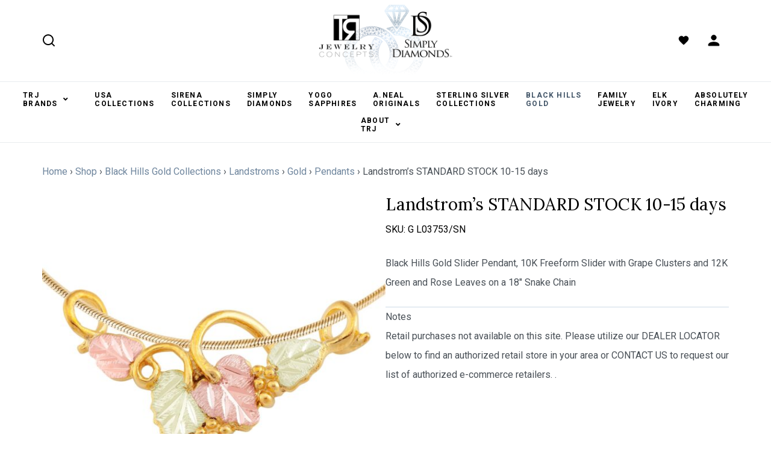

--- FILE ---
content_type: text/html; charset=UTF-8
request_url: https://trjconcepts.com/product/landstroms-original-black-hills-gold-3488/
body_size: 62177
content:
<!DOCTYPE html>
<html dir="ltr" lang="en-US" prefix="og: https://ogp.me/ns#">
<head>
<meta charset="UTF-8" />
<script>
var gform;gform||(document.addEventListener("gform_main_scripts_loaded",function(){gform.scriptsLoaded=!0}),document.addEventListener("gform/theme/scripts_loaded",function(){gform.themeScriptsLoaded=!0}),window.addEventListener("DOMContentLoaded",function(){gform.domLoaded=!0}),gform={domLoaded:!1,scriptsLoaded:!1,themeScriptsLoaded:!1,isFormEditor:()=>"function"==typeof InitializeEditor,callIfLoaded:function(o){return!(!gform.domLoaded||!gform.scriptsLoaded||!gform.themeScriptsLoaded&&!gform.isFormEditor()||(gform.isFormEditor()&&console.warn("The use of gform.initializeOnLoaded() is deprecated in the form editor context and will be removed in Gravity Forms 3.1."),o(),0))},initializeOnLoaded:function(o){gform.callIfLoaded(o)||(document.addEventListener("gform_main_scripts_loaded",()=>{gform.scriptsLoaded=!0,gform.callIfLoaded(o)}),document.addEventListener("gform/theme/scripts_loaded",()=>{gform.themeScriptsLoaded=!0,gform.callIfLoaded(o)}),window.addEventListener("DOMContentLoaded",()=>{gform.domLoaded=!0,gform.callIfLoaded(o)}))},hooks:{action:{},filter:{}},addAction:function(o,r,e,t){gform.addHook("action",o,r,e,t)},addFilter:function(o,r,e,t){gform.addHook("filter",o,r,e,t)},doAction:function(o){gform.doHook("action",o,arguments)},applyFilters:function(o){return gform.doHook("filter",o,arguments)},removeAction:function(o,r){gform.removeHook("action",o,r)},removeFilter:function(o,r,e){gform.removeHook("filter",o,r,e)},addHook:function(o,r,e,t,n){null==gform.hooks[o][r]&&(gform.hooks[o][r]=[]);var d=gform.hooks[o][r];null==n&&(n=r+"_"+d.length),gform.hooks[o][r].push({tag:n,callable:e,priority:t=null==t?10:t})},doHook:function(r,o,e){var t;if(e=Array.prototype.slice.call(e,1),null!=gform.hooks[r][o]&&((o=gform.hooks[r][o]).sort(function(o,r){return o.priority-r.priority}),o.forEach(function(o){"function"!=typeof(t=o.callable)&&(t=window[t]),"action"==r?t.apply(null,e):e[0]=t.apply(null,e)})),"filter"==r)return e[0]},removeHook:function(o,r,t,n){var e;null!=gform.hooks[o][r]&&(e=(e=gform.hooks[o][r]).filter(function(o,r,e){return!!(null!=n&&n!=o.tag||null!=t&&t!=o.priority)}),gform.hooks[o][r]=e)}});
</script>

<meta name='viewport' content='width=device-width, initial-scale=1.0' />
<meta http-equiv='X-UA-Compatible' content='IE=edge' />
<link rel="profile" href="https://gmpg.org/xfn/11" />
				<script>document.documentElement.className = document.documentElement.className + ' yes-js js_active js'</script>
			<title>Landstrom’s STANDARD STOCK 10-15 days - TRJ Concepts / Simply Diamonds</title>

		<!-- All in One SEO Pro 4.9.3 - aioseo.com -->
	<meta name="description" content="Black Hills Gold Slider Pendant, 10K Freeform Slider with Grape Clusters and 12K Green and Rose Leaves on a 18&quot; Snake Chain" />
	<meta name="robots" content="max-image-preview:large" />
	<link rel="canonical" href="https://trjconcepts.com/product/landstroms-original-black-hills-gold-3488/" />
	<meta name="generator" content="All in One SEO Pro (AIOSEO) 4.9.3" />
		<meta property="og:locale" content="en_US" />
		<meta property="og:site_name" content="TRJ Concepts / Simply Diamonds -" />
		<meta property="og:type" content="article" />
		<meta property="og:title" content="Landstrom’s STANDARD STOCK 10-15 days - TRJ Concepts / Simply Diamonds" />
		<meta property="og:description" content="Black Hills Gold Slider Pendant, 10K Freeform Slider with Grape Clusters and 12K Green and Rose Leaves on a 18&quot; Snake Chain" />
		<meta property="og:url" content="https://trjconcepts.com/product/landstroms-original-black-hills-gold-3488/" />
		<meta property="og:image" content="https://trjconcepts.com/wp-content/uploads/2023/04/logo-1-1.png" />
		<meta property="og:image:secure_url" content="https://trjconcepts.com/wp-content/uploads/2023/04/logo-1-1.png" />
		<meta property="og:image:width" content="512" />
		<meta property="og:image:height" content="258" />
		<meta property="article:published_time" content="2023-06-23T01:03:00+00:00" />
		<meta property="article:modified_time" content="2026-01-12T23:10:02+00:00" />
		<meta property="article:publisher" content="https://www.facebook.com/landstroms/" />
		<meta name="twitter:card" content="summary_large_image" />
		<meta name="twitter:title" content="Landstrom’s STANDARD STOCK 10-15 days - TRJ Concepts / Simply Diamonds" />
		<meta name="twitter:description" content="Black Hills Gold Slider Pendant, 10K Freeform Slider with Grape Clusters and 12K Green and Rose Leaves on a 18&quot; Snake Chain" />
		<meta name="twitter:image" content="https://trjconcepts.com/wp-content/uploads/2023/04/logo-1-1.png" />
		<script type="application/ld+json" class="aioseo-schema">
			{"@context":"https:\/\/schema.org","@graph":[{"@type":"BreadcrumbList","@id":"https:\/\/trjconcepts.com\/product\/landstroms-original-black-hills-gold-3488\/#breadcrumblist","itemListElement":[{"@type":"ListItem","@id":"https:\/\/trjconcepts.com#listItem","position":1,"name":"Home","item":"https:\/\/trjconcepts.com","nextItem":{"@type":"ListItem","@id":"https:\/\/trjconcepts.com\/shop\/#listItem","name":"Shop"}},{"@type":"ListItem","@id":"https:\/\/trjconcepts.com\/shop\/#listItem","position":2,"name":"Shop","item":"https:\/\/trjconcepts.com\/shop\/","nextItem":{"@type":"ListItem","@id":"https:\/\/trjconcepts.com\/product-category\/black-hills-gold-collections\/#listItem","name":"Black Hills Gold Collections"},"previousItem":{"@type":"ListItem","@id":"https:\/\/trjconcepts.com#listItem","name":"Home"}},{"@type":"ListItem","@id":"https:\/\/trjconcepts.com\/product-category\/black-hills-gold-collections\/#listItem","position":3,"name":"Black Hills Gold Collections","item":"https:\/\/trjconcepts.com\/product-category\/black-hills-gold-collections\/","nextItem":{"@type":"ListItem","@id":"https:\/\/trjconcepts.com\/product-category\/black-hills-gold-collections\/landstroms\/#listItem","name":"Landstroms"},"previousItem":{"@type":"ListItem","@id":"https:\/\/trjconcepts.com\/shop\/#listItem","name":"Shop"}},{"@type":"ListItem","@id":"https:\/\/trjconcepts.com\/product-category\/black-hills-gold-collections\/landstroms\/#listItem","position":4,"name":"Landstroms","item":"https:\/\/trjconcepts.com\/product-category\/black-hills-gold-collections\/landstroms\/","nextItem":{"@type":"ListItem","@id":"https:\/\/trjconcepts.com\/product-category\/black-hills-gold-collections\/landstroms\/gold-landstroms\/#listItem","name":"Gold"},"previousItem":{"@type":"ListItem","@id":"https:\/\/trjconcepts.com\/product-category\/black-hills-gold-collections\/#listItem","name":"Black Hills Gold Collections"}},{"@type":"ListItem","@id":"https:\/\/trjconcepts.com\/product-category\/black-hills-gold-collections\/landstroms\/gold-landstroms\/#listItem","position":5,"name":"Gold","item":"https:\/\/trjconcepts.com\/product-category\/black-hills-gold-collections\/landstroms\/gold-landstroms\/","nextItem":{"@type":"ListItem","@id":"https:\/\/trjconcepts.com\/product-category\/black-hills-gold-collections\/landstroms\/gold-landstroms\/pendants-gold-landstroms\/#listItem","name":"Pendants"},"previousItem":{"@type":"ListItem","@id":"https:\/\/trjconcepts.com\/product-category\/black-hills-gold-collections\/landstroms\/#listItem","name":"Landstroms"}},{"@type":"ListItem","@id":"https:\/\/trjconcepts.com\/product-category\/black-hills-gold-collections\/landstroms\/gold-landstroms\/pendants-gold-landstroms\/#listItem","position":6,"name":"Pendants","item":"https:\/\/trjconcepts.com\/product-category\/black-hills-gold-collections\/landstroms\/gold-landstroms\/pendants-gold-landstroms\/","nextItem":{"@type":"ListItem","@id":"https:\/\/trjconcepts.com\/product\/landstroms-original-black-hills-gold-3488\/#listItem","name":"Landstrom&#8217;s STANDARD STOCK 10-15  days"},"previousItem":{"@type":"ListItem","@id":"https:\/\/trjconcepts.com\/product-category\/black-hills-gold-collections\/landstroms\/gold-landstroms\/#listItem","name":"Gold"}},{"@type":"ListItem","@id":"https:\/\/trjconcepts.com\/product\/landstroms-original-black-hills-gold-3488\/#listItem","position":7,"name":"Landstrom&#8217;s STANDARD STOCK 10-15  days","previousItem":{"@type":"ListItem","@id":"https:\/\/trjconcepts.com\/product-category\/black-hills-gold-collections\/landstroms\/gold-landstroms\/pendants-gold-landstroms\/#listItem","name":"Pendants"}}]},{"@type":"Organization","@id":"https:\/\/trjconcepts.com\/#organization","name":"TRJ Conecpts","url":"https:\/\/trjconcepts.com\/","telephone":"+18006583361","logo":{"@type":"ImageObject","url":"https:\/\/trjconcepts.com\/wp-content\/uploads\/2023\/04\/logo-1-1.png","@id":"https:\/\/trjconcepts.com\/product\/landstroms-original-black-hills-gold-3488\/#organizationLogo","width":512,"height":258,"caption":"Logo"},"image":{"@id":"https:\/\/trjconcepts.com\/product\/landstroms-original-black-hills-gold-3488\/#organizationLogo"},"sameAs":["https:\/\/www.facebook.com\/landstroms\/","https:\/\/www.instagram.com\/landstroms_official\/"]},{"@type":"Product","@id":"https:\/\/trjconcepts.com\/product\/landstroms-original-black-hills-gold-3488\/#wooCommerceProduct","name":"Landstrom's STANDARD STOCK 10-15  days","url":"https:\/\/trjconcepts.com\/product\/landstroms-original-black-hills-gold-3488\/","sku":"G L03753\/SN","image":{"@type":"ImageObject","url":"https:\/\/trjconcepts.com\/wp-content\/uploads\/2023\/06\/G20L03753-SN_lg.jpg","@id":"https:\/\/trjconcepts.com\/product\/landstroms-original-black-hills-gold-3488\/#productImage","width":2048,"height":2048},"offers":{"@type":"Offer","url":"https:\/\/trjconcepts.com\/product\/landstroms-original-black-hills-gold-3488\/#wooCommerceOffer","price":320,"priceCurrency":"USD","category":"Landstroms","availability":"https:\/\/schema.org\/InStock","priceSpecification":{"@type":"PriceSpecification","price":320,"priceCurrency":"USD","valueAddedTaxIncluded":"true"},"seller":{"@type":"Organization","@id":"https:\/\/trjconcepts.com\/#organization"}}},{"@type":"WebPage","@id":"https:\/\/trjconcepts.com\/product\/landstroms-original-black-hills-gold-3488\/#webpage","url":"https:\/\/trjconcepts.com\/product\/landstroms-original-black-hills-gold-3488\/","name":"Landstrom\u2019s STANDARD STOCK 10-15 days - TRJ Concepts \/ Simply Diamonds","description":"Black Hills Gold Slider Pendant, 10K Freeform Slider with Grape Clusters and 12K Green and Rose Leaves on a 18\" Snake Chain","inLanguage":"en-US","isPartOf":{"@id":"https:\/\/trjconcepts.com\/#website"},"breadcrumb":{"@id":"https:\/\/trjconcepts.com\/product\/landstroms-original-black-hills-gold-3488\/#breadcrumblist"},"image":{"@type":"ImageObject","url":"https:\/\/trjconcepts.com\/wp-content\/uploads\/2023\/06\/G20L03753-SN_lg.jpg","@id":"https:\/\/trjconcepts.com\/product\/landstroms-original-black-hills-gold-3488\/#mainImage","width":2048,"height":2048},"primaryImageOfPage":{"@id":"https:\/\/trjconcepts.com\/product\/landstroms-original-black-hills-gold-3488\/#mainImage"},"datePublished":"2023-06-23T01:03:00+00:00","dateModified":"2026-01-12T23:10:02+00:00"},{"@type":"WebSite","@id":"https:\/\/trjconcepts.com\/#website","url":"https:\/\/trjconcepts.com\/","name":"Inspiration Station","inLanguage":"en-US","publisher":{"@id":"https:\/\/trjconcepts.com\/#organization"}}]}
		</script>
		<!-- All in One SEO Pro -->

<link rel='dns-prefetch' href='//fonts.googleapis.com' />
<link href='https://fonts.gstatic.com' crossorigin rel='preconnect' />
<link rel="alternate" type="application/rss+xml" title="TRJ Concepts / Simply Diamonds &raquo; Feed" href="https://trjconcepts.com/feed/" />
<link rel="alternate" type="application/rss+xml" title="TRJ Concepts / Simply Diamonds &raquo; Comments Feed" href="https://trjconcepts.com/comments/feed/" />
<link rel="alternate" title="oEmbed (JSON)" type="application/json+oembed" href="https://trjconcepts.com/wp-json/oembed/1.0/embed?url=https%3A%2F%2Ftrjconcepts.com%2Fproduct%2Flandstroms-original-black-hills-gold-3488%2F" />
<link rel="alternate" title="oEmbed (XML)" type="text/xml+oembed" href="https://trjconcepts.com/wp-json/oembed/1.0/embed?url=https%3A%2F%2Ftrjconcepts.com%2Fproduct%2Flandstroms-original-black-hills-gold-3488%2F&#038;format=xml" />
<link rel="preload" href="https://trjconcepts.com/wp-content/plugins/bb-plugin/fonts/fontawesome/5.15.4/webfonts/fa-solid-900.woff2" as="font" type="font/woff2" crossorigin="anonymous">
<link rel="preload" href="https://trjconcepts.com/wp-content/plugins/bb-plugin/fonts/fontawesome/5.15.4/webfonts/fa-regular-400.woff2" as="font" type="font/woff2" crossorigin="anonymous">
<link rel="preload" href="https://trjconcepts.com/wp-content/plugins/bb-plugin/fonts/fontawesome/5.15.4/webfonts/fa-brands-400.woff2" as="font" type="font/woff2" crossorigin="anonymous">
<style id='wp-img-auto-sizes-contain-inline-css'>
img:is([sizes=auto i],[sizes^="auto," i]){contain-intrinsic-size:3000px 1500px}
/*# sourceURL=wp-img-auto-sizes-contain-inline-css */
</style>
<style id='wp-emoji-styles-inline-css'>

	img.wp-smiley, img.emoji {
		display: inline !important;
		border: none !important;
		box-shadow: none !important;
		height: 1em !important;
		width: 1em !important;
		margin: 0 0.07em !important;
		vertical-align: -0.1em !important;
		background: none !important;
		padding: 0 !important;
	}
/*# sourceURL=wp-emoji-styles-inline-css */
</style>
<link rel='stylesheet' id='wp-block-library-css' href='https://trjconcepts.com/wp-includes/css/dist/block-library/style.min.css?ver=6.9' media='all' />
<style id='wp-block-separator-inline-css'>
@charset "UTF-8";.wp-block-separator{border:none;border-top:2px solid}:root :where(.wp-block-separator.is-style-dots){height:auto;line-height:1;text-align:center}:root :where(.wp-block-separator.is-style-dots):before{color:currentColor;content:"···";font-family:serif;font-size:1.5em;letter-spacing:2em;padding-left:2em}.wp-block-separator.is-style-dots{background:none!important;border:none!important}
/*# sourceURL=https://trjconcepts.com/wp-includes/blocks/separator/style.min.css */
</style>
<style id='wp-block-separator-theme-inline-css'>
.wp-block-separator.has-css-opacity{opacity:.4}.wp-block-separator{border:none;border-bottom:2px solid;margin-left:auto;margin-right:auto}.wp-block-separator.has-alpha-channel-opacity{opacity:1}.wp-block-separator:not(.is-style-wide):not(.is-style-dots){width:100px}.wp-block-separator.has-background:not(.is-style-dots){border-bottom:none;height:1px}.wp-block-separator.has-background:not(.is-style-wide):not(.is-style-dots){height:2px}
/*# sourceURL=https://trjconcepts.com/wp-includes/blocks/separator/theme.min.css */
</style>
<link rel='stylesheet' id='wc-blocks-style-css' href='https://trjconcepts.com/wp-content/plugins/woocommerce/assets/client/blocks/wc-blocks.css?ver=wc-10.4.3' media='all' />
<link rel='stylesheet' id='wc-blocks-style-all-products-css' href='https://trjconcepts.com/wp-content/plugins/woocommerce/assets/client/blocks/all-products.css?ver=wc-10.4.3' media='all' />
<link rel='stylesheet' id='ywcas-blocks-style-frontend-css' href='https://trjconcepts.com/wp-content/plugins/yith-woocommerce-ajax-search-premium/assets/css/frontend.css?ver=2.21.0' media='all' />
<style id='global-styles-inline-css'>
:root{--wp--preset--aspect-ratio--square: 1;--wp--preset--aspect-ratio--4-3: 4/3;--wp--preset--aspect-ratio--3-4: 3/4;--wp--preset--aspect-ratio--3-2: 3/2;--wp--preset--aspect-ratio--2-3: 2/3;--wp--preset--aspect-ratio--16-9: 16/9;--wp--preset--aspect-ratio--9-16: 9/16;--wp--preset--color--black: #000000;--wp--preset--color--cyan-bluish-gray: #abb8c3;--wp--preset--color--white: #ffffff;--wp--preset--color--pale-pink: #f78da7;--wp--preset--color--vivid-red: #cf2e2e;--wp--preset--color--luminous-vivid-orange: #ff6900;--wp--preset--color--luminous-vivid-amber: #fcb900;--wp--preset--color--light-green-cyan: #7bdcb5;--wp--preset--color--vivid-green-cyan: #00d084;--wp--preset--color--pale-cyan-blue: #8ed1fc;--wp--preset--color--vivid-cyan-blue: #0693e3;--wp--preset--color--vivid-purple: #9b51e0;--wp--preset--color--fl-heading-text: #000000;--wp--preset--color--fl-body-bg: #ffffff;--wp--preset--color--fl-body-text: #495057;--wp--preset--color--fl-accent: #6e859d;--wp--preset--color--fl-accent-hover: #586c82;--wp--preset--color--fl-topbar-bg: #ffffff;--wp--preset--color--fl-topbar-text: #000000;--wp--preset--color--fl-topbar-link: #428bca;--wp--preset--color--fl-topbar-hover: #428bca;--wp--preset--color--fl-header-bg: #ffffff;--wp--preset--color--fl-header-text: #000000;--wp--preset--color--fl-header-link: #428bca;--wp--preset--color--fl-header-hover: #428bca;--wp--preset--color--fl-nav-bg: #ffffff;--wp--preset--color--fl-nav-link: #428bca;--wp--preset--color--fl-nav-hover: #428bca;--wp--preset--color--fl-content-bg: #ffffff;--wp--preset--color--fl-footer-widgets-bg: #ffffff;--wp--preset--color--fl-footer-widgets-text: #000000;--wp--preset--color--fl-footer-widgets-link: #428bca;--wp--preset--color--fl-footer-widgets-hover: #428bca;--wp--preset--color--fl-footer-bg: #ffffff;--wp--preset--color--fl-footer-text: #000000;--wp--preset--color--fl-footer-link: #428bca;--wp--preset--color--fl-footer-hover: #428bca;--wp--preset--gradient--vivid-cyan-blue-to-vivid-purple: linear-gradient(135deg,rgb(6,147,227) 0%,rgb(155,81,224) 100%);--wp--preset--gradient--light-green-cyan-to-vivid-green-cyan: linear-gradient(135deg,rgb(122,220,180) 0%,rgb(0,208,130) 100%);--wp--preset--gradient--luminous-vivid-amber-to-luminous-vivid-orange: linear-gradient(135deg,rgb(252,185,0) 0%,rgb(255,105,0) 100%);--wp--preset--gradient--luminous-vivid-orange-to-vivid-red: linear-gradient(135deg,rgb(255,105,0) 0%,rgb(207,46,46) 100%);--wp--preset--gradient--very-light-gray-to-cyan-bluish-gray: linear-gradient(135deg,rgb(238,238,238) 0%,rgb(169,184,195) 100%);--wp--preset--gradient--cool-to-warm-spectrum: linear-gradient(135deg,rgb(74,234,220) 0%,rgb(151,120,209) 20%,rgb(207,42,186) 40%,rgb(238,44,130) 60%,rgb(251,105,98) 80%,rgb(254,248,76) 100%);--wp--preset--gradient--blush-light-purple: linear-gradient(135deg,rgb(255,206,236) 0%,rgb(152,150,240) 100%);--wp--preset--gradient--blush-bordeaux: linear-gradient(135deg,rgb(254,205,165) 0%,rgb(254,45,45) 50%,rgb(107,0,62) 100%);--wp--preset--gradient--luminous-dusk: linear-gradient(135deg,rgb(255,203,112) 0%,rgb(199,81,192) 50%,rgb(65,88,208) 100%);--wp--preset--gradient--pale-ocean: linear-gradient(135deg,rgb(255,245,203) 0%,rgb(182,227,212) 50%,rgb(51,167,181) 100%);--wp--preset--gradient--electric-grass: linear-gradient(135deg,rgb(202,248,128) 0%,rgb(113,206,126) 100%);--wp--preset--gradient--midnight: linear-gradient(135deg,rgb(2,3,129) 0%,rgb(40,116,252) 100%);--wp--preset--font-size--small: 13px;--wp--preset--font-size--medium: 20px;--wp--preset--font-size--large: 36px;--wp--preset--font-size--x-large: 42px;--wp--preset--spacing--20: 0.44rem;--wp--preset--spacing--30: 0.67rem;--wp--preset--spacing--40: 1rem;--wp--preset--spacing--50: 1.5rem;--wp--preset--spacing--60: 2.25rem;--wp--preset--spacing--70: 3.38rem;--wp--preset--spacing--80: 5.06rem;--wp--preset--shadow--natural: 6px 6px 9px rgba(0, 0, 0, 0.2);--wp--preset--shadow--deep: 12px 12px 50px rgba(0, 0, 0, 0.4);--wp--preset--shadow--sharp: 6px 6px 0px rgba(0, 0, 0, 0.2);--wp--preset--shadow--outlined: 6px 6px 0px -3px rgb(255, 255, 255), 6px 6px rgb(0, 0, 0);--wp--preset--shadow--crisp: 6px 6px 0px rgb(0, 0, 0);}:where(.is-layout-flex){gap: 0.5em;}:where(.is-layout-grid){gap: 0.5em;}body .is-layout-flex{display: flex;}.is-layout-flex{flex-wrap: wrap;align-items: center;}.is-layout-flex > :is(*, div){margin: 0;}body .is-layout-grid{display: grid;}.is-layout-grid > :is(*, div){margin: 0;}:where(.wp-block-columns.is-layout-flex){gap: 2em;}:where(.wp-block-columns.is-layout-grid){gap: 2em;}:where(.wp-block-post-template.is-layout-flex){gap: 1.25em;}:where(.wp-block-post-template.is-layout-grid){gap: 1.25em;}.has-black-color{color: var(--wp--preset--color--black) !important;}.has-cyan-bluish-gray-color{color: var(--wp--preset--color--cyan-bluish-gray) !important;}.has-white-color{color: var(--wp--preset--color--white) !important;}.has-pale-pink-color{color: var(--wp--preset--color--pale-pink) !important;}.has-vivid-red-color{color: var(--wp--preset--color--vivid-red) !important;}.has-luminous-vivid-orange-color{color: var(--wp--preset--color--luminous-vivid-orange) !important;}.has-luminous-vivid-amber-color{color: var(--wp--preset--color--luminous-vivid-amber) !important;}.has-light-green-cyan-color{color: var(--wp--preset--color--light-green-cyan) !important;}.has-vivid-green-cyan-color{color: var(--wp--preset--color--vivid-green-cyan) !important;}.has-pale-cyan-blue-color{color: var(--wp--preset--color--pale-cyan-blue) !important;}.has-vivid-cyan-blue-color{color: var(--wp--preset--color--vivid-cyan-blue) !important;}.has-vivid-purple-color{color: var(--wp--preset--color--vivid-purple) !important;}.has-black-background-color{background-color: var(--wp--preset--color--black) !important;}.has-cyan-bluish-gray-background-color{background-color: var(--wp--preset--color--cyan-bluish-gray) !important;}.has-white-background-color{background-color: var(--wp--preset--color--white) !important;}.has-pale-pink-background-color{background-color: var(--wp--preset--color--pale-pink) !important;}.has-vivid-red-background-color{background-color: var(--wp--preset--color--vivid-red) !important;}.has-luminous-vivid-orange-background-color{background-color: var(--wp--preset--color--luminous-vivid-orange) !important;}.has-luminous-vivid-amber-background-color{background-color: var(--wp--preset--color--luminous-vivid-amber) !important;}.has-light-green-cyan-background-color{background-color: var(--wp--preset--color--light-green-cyan) !important;}.has-vivid-green-cyan-background-color{background-color: var(--wp--preset--color--vivid-green-cyan) !important;}.has-pale-cyan-blue-background-color{background-color: var(--wp--preset--color--pale-cyan-blue) !important;}.has-vivid-cyan-blue-background-color{background-color: var(--wp--preset--color--vivid-cyan-blue) !important;}.has-vivid-purple-background-color{background-color: var(--wp--preset--color--vivid-purple) !important;}.has-black-border-color{border-color: var(--wp--preset--color--black) !important;}.has-cyan-bluish-gray-border-color{border-color: var(--wp--preset--color--cyan-bluish-gray) !important;}.has-white-border-color{border-color: var(--wp--preset--color--white) !important;}.has-pale-pink-border-color{border-color: var(--wp--preset--color--pale-pink) !important;}.has-vivid-red-border-color{border-color: var(--wp--preset--color--vivid-red) !important;}.has-luminous-vivid-orange-border-color{border-color: var(--wp--preset--color--luminous-vivid-orange) !important;}.has-luminous-vivid-amber-border-color{border-color: var(--wp--preset--color--luminous-vivid-amber) !important;}.has-light-green-cyan-border-color{border-color: var(--wp--preset--color--light-green-cyan) !important;}.has-vivid-green-cyan-border-color{border-color: var(--wp--preset--color--vivid-green-cyan) !important;}.has-pale-cyan-blue-border-color{border-color: var(--wp--preset--color--pale-cyan-blue) !important;}.has-vivid-cyan-blue-border-color{border-color: var(--wp--preset--color--vivid-cyan-blue) !important;}.has-vivid-purple-border-color{border-color: var(--wp--preset--color--vivid-purple) !important;}.has-vivid-cyan-blue-to-vivid-purple-gradient-background{background: var(--wp--preset--gradient--vivid-cyan-blue-to-vivid-purple) !important;}.has-light-green-cyan-to-vivid-green-cyan-gradient-background{background: var(--wp--preset--gradient--light-green-cyan-to-vivid-green-cyan) !important;}.has-luminous-vivid-amber-to-luminous-vivid-orange-gradient-background{background: var(--wp--preset--gradient--luminous-vivid-amber-to-luminous-vivid-orange) !important;}.has-luminous-vivid-orange-to-vivid-red-gradient-background{background: var(--wp--preset--gradient--luminous-vivid-orange-to-vivid-red) !important;}.has-very-light-gray-to-cyan-bluish-gray-gradient-background{background: var(--wp--preset--gradient--very-light-gray-to-cyan-bluish-gray) !important;}.has-cool-to-warm-spectrum-gradient-background{background: var(--wp--preset--gradient--cool-to-warm-spectrum) !important;}.has-blush-light-purple-gradient-background{background: var(--wp--preset--gradient--blush-light-purple) !important;}.has-blush-bordeaux-gradient-background{background: var(--wp--preset--gradient--blush-bordeaux) !important;}.has-luminous-dusk-gradient-background{background: var(--wp--preset--gradient--luminous-dusk) !important;}.has-pale-ocean-gradient-background{background: var(--wp--preset--gradient--pale-ocean) !important;}.has-electric-grass-gradient-background{background: var(--wp--preset--gradient--electric-grass) !important;}.has-midnight-gradient-background{background: var(--wp--preset--gradient--midnight) !important;}.has-small-font-size{font-size: var(--wp--preset--font-size--small) !important;}.has-medium-font-size{font-size: var(--wp--preset--font-size--medium) !important;}.has-large-font-size{font-size: var(--wp--preset--font-size--large) !important;}.has-x-large-font-size{font-size: var(--wp--preset--font-size--x-large) !important;}
/*# sourceURL=global-styles-inline-css */
</style>

<style id='classic-theme-styles-inline-css'>
/*! This file is auto-generated */
.wp-block-button__link{color:#fff;background-color:#32373c;border-radius:9999px;box-shadow:none;text-decoration:none;padding:calc(.667em + 2px) calc(1.333em + 2px);font-size:1.125em}.wp-block-file__button{background:#32373c;color:#fff;text-decoration:none}
/*# sourceURL=/wp-includes/css/classic-themes.min.css */
</style>
<link rel='stylesheet' id='ubermenu-roboto-css' href='//fonts.googleapis.com/css?family=Roboto%3A%2C300%2C400%2C700&#038;ver=6.9' media='all' />
<link rel='stylesheet' id='vagonic-sortable-pro-css' href='https://trjconcepts.com/wp-content/plugins/vagonic-sortable-pro/public/css/vagonic-sortable-pro-public.css?ver=3.2.5' media='all' />
<link rel='stylesheet' id='photoswipe-css' href='https://trjconcepts.com/wp-content/plugins/woocommerce/assets/css/photoswipe/photoswipe.min.css?ver=10.4.3' media='all' />
<link rel='stylesheet' id='photoswipe-default-skin-css' href='https://trjconcepts.com/wp-content/plugins/woocommerce/assets/css/photoswipe/default-skin/default-skin.min.css?ver=10.4.3' media='all' />
<link rel='stylesheet' id='woocommerce-layout-css' href='https://trjconcepts.com/wp-content/plugins/woocommerce/assets/css/woocommerce-layout.css?ver=10.4.3' media='all' />
<link rel='stylesheet' id='woocommerce-smallscreen-css' href='https://trjconcepts.com/wp-content/plugins/woocommerce/assets/css/woocommerce-smallscreen.css?ver=10.4.3' media='only screen and (max-width: 767px)' />
<link rel='stylesheet' id='woocommerce-general-css' href='https://trjconcepts.com/wp-content/plugins/woocommerce/assets/css/woocommerce.css?ver=10.4.3' media='all' />
<style id='woocommerce-inline-inline-css'>
.woocommerce form .form-row .required { visibility: visible; }
.woocommerce form .form-row .required { visibility: visible; }
/*# sourceURL=woocommerce-inline-inline-css */
</style>
<link rel='stylesheet' id='woopack-frontend-css' href='https://trjconcepts.com/wp-content/plugins/woopack/assets/css/frontend.css?ver=1.5.11' media='all' />
<link rel='stylesheet' id='wpsl-styles-css' href='https://trjconcepts.com/wp-content/plugins/wp-store-locator/css/styles.min.css?ver=2.2.261' media='all' />
<link rel='stylesheet' id='select2-css' href='https://trjconcepts.com/wp-content/plugins/woocommerce/assets/css/select2.css?ver=10.4.3' media='all' />
<link rel='stylesheet' id='b2bking_main_style-css' href='https://trjconcepts.com/wp-content/plugins/b2bking/public/../includes/assets/css/style.min.css?ver=v5.4.70' media='all' />
<link rel='stylesheet' id='font-awesome-5-css' href='https://trjconcepts.com/wp-content/plugins/bb-plugin/fonts/fontawesome/5.15.4/css/all.min.css?ver=2.10.0.5' media='all' />
<link rel='stylesheet' id='owl-style-css' href='https://trjconcepts.com/wp-content/plugins/woopack/assets/css/owl.carousel.css' media='all' />
<link rel='stylesheet' id='owl-theme-css' href='https://trjconcepts.com/wp-content/plugins/woopack/assets/css/owl.theme.css' media='all' />
<link rel='stylesheet' id='woopack-modal-box-css' href='https://trjconcepts.com/wp-content/plugins/woopack/assets/css/modal.css?ver=1.5.11' media='all' />
<link rel='stylesheet' id='ultimate-icons-css' href='https://trjconcepts.com/wp-content/uploads/bb-plugin/icons/ultimate-icons/style.css?ver=2.10.0.5' media='all' />
<link rel='stylesheet' id='fl-builder-layout-bundle-880726e93e6c4e9567a72ee023e3281d-css' href='https://trjconcepts.com/wp-content/uploads/bb-plugin/cache/880726e93e6c4e9567a72ee023e3281d-layout-bundle.css?ver=2.10.0.5-1.5.2.1' media='all' />
<link rel='stylesheet' id='ion.range-slider-css' href='https://trjconcepts.com/wp-content/plugins/yith-woocommerce-ajax-product-filter-premium/assets/css/ion.range-slider.css?ver=2.3.1' media='all' />
<link rel='stylesheet' id='yith-wcan-shortcodes-css' href='https://trjconcepts.com/wp-content/plugins/yith-woocommerce-ajax-product-filter-premium/assets/css/shortcodes.css?ver=5.16.0' media='all' />
<style id='yith-wcan-shortcodes-inline-css'>
:root{
	--yith-wcan-filters_colors_titles: #333333;
	--yith-wcan-filters_colors_background: #FFFFFF;
	--yith-wcan-filters_colors_accent: rgb(0,0,0);
	--yith-wcan-filters_colors_accent_r: 0;
	--yith-wcan-filters_colors_accent_g: 0;
	--yith-wcan-filters_colors_accent_b: 0;
	--yith-wcan-color_swatches_border_radius: 100%;
	--yith-wcan-color_swatches_size: 30px;
	--yith-wcan-labels_style_background: #FFFFFF;
	--yith-wcan-labels_style_background_hover: #A7144C;
	--yith-wcan-labels_style_background_active: #A7144C;
	--yith-wcan-labels_style_text: #434343;
	--yith-wcan-labels_style_text_hover: rgb(0,0,0);
	--yith-wcan-labels_style_text_active: rgb(0,0,0);
	--yith-wcan-anchors_style_text: #434343;
	--yith-wcan-anchors_style_text_hover: rgb(0,0,0);
	--yith-wcan-anchors_style_text_active: rgb(0,0,0);
}
/*# sourceURL=yith-wcan-shortcodes-inline-css */
</style>
<link rel='stylesheet' id='jquery-selectBox-css' href='https://trjconcepts.com/wp-content/plugins/yith-woocommerce-wishlist/assets/css/jquery.selectBox.css?ver=1.2.0' media='all' />
<link rel='stylesheet' id='woocommerce_prettyPhoto_css-css' href='//trjconcepts.com/wp-content/plugins/woocommerce/assets/css/prettyPhoto.css?ver=3.1.6' media='all' />
<link rel='stylesheet' id='yith-wcwl-main-css' href='https://trjconcepts.com/wp-content/plugins/yith-woocommerce-wishlist/assets/css/style.css?ver=4.11.0' media='all' />
<style id='yith-wcwl-main-inline-css'>
 :root { --color-add-to-wishlist-background: #333333; --color-add-to-wishlist-text: #FFFFFF; --color-add-to-wishlist-border: #333333; --color-add-to-wishlist-background-hover: #333333; --color-add-to-wishlist-text-hover: #FFFFFF; --color-add-to-wishlist-border-hover: #333333; --rounded-corners-radius: 16px; --color-add-to-cart-background: rgb(65,84,103); --color-add-to-cart-text: #FFFFFF; --color-add-to-cart-border: rgb(65,84,103); --color-add-to-cart-background-hover: rgb(43,59,76); --color-add-to-cart-text-hover: #FFFFFF; --color-add-to-cart-border-hover: rgb(43,59,76); --add-to-cart-rounded-corners-radius: 4px; --color-button-style-1-background: #333333; --color-button-style-1-text: #FFFFFF; --color-button-style-1-border: #333333; --color-button-style-1-background-hover: #4F4F4F; --color-button-style-1-text-hover: #FFFFFF; --color-button-style-1-border-hover: #4F4F4F; --color-button-style-2-background: #333333; --color-button-style-2-text: #FFFFFF; --color-button-style-2-border: #333333; --color-button-style-2-background-hover: #4F4F4F; --color-button-style-2-text-hover: #FFFFFF; --color-button-style-2-border-hover: #4F4F4F; --color-wishlist-table-background: #FFFFFF; --color-wishlist-table-text: #6d6c6c; --color-wishlist-table-border: #FFFFFF; --color-headers-background: #F4F4F4; --color-share-button-color: #FFFFFF; --color-share-button-color-hover: #FFFFFF; --color-fb-button-background: #39599E; --color-fb-button-background-hover: #595A5A; --color-tw-button-background: #45AFE2; --color-tw-button-background-hover: #595A5A; --color-pr-button-background: #AB2E31; --color-pr-button-background-hover: #595A5A; --color-em-button-background: #FBB102; --color-em-button-background-hover: #595A5A; --color-wa-button-background: #00A901; --color-wa-button-background-hover: #595A5A; --feedback-duration: 3s }  .woopack-product-content span.Sku {
		margin-bottom: 12px;
	}i.yith-wcwl-icon.fa.fa-heart-o {
		font-weight: 800;
	}
	/*----Product meta---*/
	body  h1.woocommerce-products-header__title.page-title {
		font-size: 32px !important;
	}
	/*---- Quick view quantity button setting ---*/
	 .yith-quick-view-content ul.qty-price {
		justify-content: flex-start;}
	 .yith-quick-view-content ul.qty-price li {
		margin-right: 15px;
	display: inline-block;}
	 .yith-quick-view-content div.product form.cart div.quantity,.yith-quick-view-content ul.qty-price  {
		display: flex;
		  padding-left: 0 !important;}
	.yith-quick-view-content.woocommerce div.summary-content h1.product_title.entry-title {
		font-size: 24px !important;}
	 .yith-quick-view-content .quantity input.qty {
		width: 140px;
		height: 38px;
		color: #000000;
		  padding: 0.25em;}
	 div.product form.cart div.quantity, .yith-quick-view-content  div.product form.cart div.quantity {
		position: relative;
	}
	  .yith-quick-view-content   .quantity .plus, .yith-quick-view-content   .quantity .minus {
		position: absolute;
		left: 0;
		top: 0;
		border: unset !important;
		background: transparent !important;
		height: 36px !important;
		font-size: 16px;}
	.yith-quick-view-content   .quantity .plus {
		right: 0;
		left: unset;}
	.product_loop_meta {
		background:#f8f9fa;
	}
 :root { --color-add-to-wishlist-background: #333333; --color-add-to-wishlist-text: #FFFFFF; --color-add-to-wishlist-border: #333333; --color-add-to-wishlist-background-hover: #333333; --color-add-to-wishlist-text-hover: #FFFFFF; --color-add-to-wishlist-border-hover: #333333; --rounded-corners-radius: 16px; --color-add-to-cart-background: rgb(65,84,103); --color-add-to-cart-text: #FFFFFF; --color-add-to-cart-border: rgb(65,84,103); --color-add-to-cart-background-hover: rgb(43,59,76); --color-add-to-cart-text-hover: #FFFFFF; --color-add-to-cart-border-hover: rgb(43,59,76); --add-to-cart-rounded-corners-radius: 4px; --color-button-style-1-background: #333333; --color-button-style-1-text: #FFFFFF; --color-button-style-1-border: #333333; --color-button-style-1-background-hover: #4F4F4F; --color-button-style-1-text-hover: #FFFFFF; --color-button-style-1-border-hover: #4F4F4F; --color-button-style-2-background: #333333; --color-button-style-2-text: #FFFFFF; --color-button-style-2-border: #333333; --color-button-style-2-background-hover: #4F4F4F; --color-button-style-2-text-hover: #FFFFFF; --color-button-style-2-border-hover: #4F4F4F; --color-wishlist-table-background: #FFFFFF; --color-wishlist-table-text: #6d6c6c; --color-wishlist-table-border: #FFFFFF; --color-headers-background: #F4F4F4; --color-share-button-color: #FFFFFF; --color-share-button-color-hover: #FFFFFF; --color-fb-button-background: #39599E; --color-fb-button-background-hover: #595A5A; --color-tw-button-background: #45AFE2; --color-tw-button-background-hover: #595A5A; --color-pr-button-background: #AB2E31; --color-pr-button-background-hover: #595A5A; --color-em-button-background: #FBB102; --color-em-button-background-hover: #595A5A; --color-wa-button-background: #00A901; --color-wa-button-background-hover: #595A5A; --feedback-duration: 3s }  .woopack-product-content span.Sku {
		margin-bottom: 12px;
	}i.yith-wcwl-icon.fa.fa-heart-o {
		font-weight: 800;
	}
	/*----Product meta---*/
	body  h1.woocommerce-products-header__title.page-title {
		font-size: 32px !important;
	}
	/*---- Quick view quantity button setting ---*/
	 .yith-quick-view-content ul.qty-price {
		justify-content: flex-start;}
	 .yith-quick-view-content ul.qty-price li {
		margin-right: 15px;
	display: inline-block;}
	 .yith-quick-view-content div.product form.cart div.quantity,.yith-quick-view-content ul.qty-price  {
		display: flex;
		  padding-left: 0 !important;}
	.yith-quick-view-content.woocommerce div.summary-content h1.product_title.entry-title {
		font-size: 24px !important;}
	 .yith-quick-view-content .quantity input.qty {
		width: 140px;
		height: 38px;
		color: #000000;
		  padding: 0.25em;}
	 div.product form.cart div.quantity, .yith-quick-view-content  div.product form.cart div.quantity {
		position: relative;
	}
	  .yith-quick-view-content   .quantity .plus, .yith-quick-view-content   .quantity .minus {
		position: absolute;
		left: 0;
		top: 0;
		border: unset !important;
		background: transparent !important;
		height: 36px !important;
		font-size: 16px;}
	.yith-quick-view-content   .quantity .plus {
		right: 0;
		left: unset;}
	.product_loop_meta {
		background:#f8f9fa;
	}
/*# sourceURL=yith-wcwl-main-inline-css */
</style>
<link rel='stylesheet' id='yith-quick-view-font-brands-css' href='https://trjconcepts.com/wp-content/plugins/yith-woocommerce-quick-view-premium/assets/css/brands.min.css?ver=2.10.0' media='all' />
<link rel='stylesheet' id='yith-quick-view-font-awesome-css' href='https://trjconcepts.com/wp-content/plugins/yith-woocommerce-quick-view-premium/assets/css/fontawesome.min.css?ver=2.10.0' media='all' />
<link rel='stylesheet' id='external-plugin-css' href='https://trjconcepts.com/wp-content/plugins/yith-woocommerce-quick-view-premium/assets/css/style-external.css?ver=2.10.0' media='all' />
<link rel='stylesheet' id='yith-quick-view-css' href='https://trjconcepts.com/wp-content/plugins/yith-woocommerce-quick-view-premium/assets/css/yith-quick-view.css?ver=2.10.0' media='all' />
<style id='yith-quick-view-inline-css'>
.yith-quick-view-content.woocommerce div.summary .yith-wcqv-view-details{background: #a46497;border-color:#a46497;color: #ffffff;}
			.yith-quick-view-content.woocommerce div.summary .yith-wcqv-view-details:hover{background: #935386;border-color: #935386;color: #ffffff;}
			.yith-quick-view-close{ color:#bcbcbc}.yith-quick-view-close:hover{ color:rgba( 0, 0, 0, 0.9)}
			.yith-wcqv-button, .yith-wcqv-button.button{color:#ffffff;background:#222222;border-color:#222222;color:#ffffff;border-radius:8px!important}
			.products .product:hover .yith-wcqv-button, .products .product:hover .yith-wcqv-button .yith-wcqv-button.button{color:#ffffff;background:#ababab;border-color:#ababab;color:#ffffff;border-radius:8px!important}
			.products .product .yith-wcqv-button.inside-thumb, .yith-wcqv-button.inside-thumb span{color:#ffffff;background:#ababab;border-color:#ababab; border-radius:8px!important}
			.yith-quick-view-content.woocommerce div.summary h1,.yith-quick-view-content.woocommerce div.summary div[itemprop="description"],.yith-quick-view-content.woocommerce div.summary .product_meta,.yith-quick-view-content.woocommerce div.summary .price,.yith-quick-view-content.woocommerce div.summary .price ins {color: #222222;}
			.yith-quick-view-content.woocommerce div.summary .woocommerce-product-rating .star-rating,.yith-quick-view-content.woocommerce div.summary .woocommerce-product-rating .star-rating:before {color: #f7c104;}
			.yith-quick-view-content.woocommerce div.summary button.button.alt{background: #a46497;color: #ffffff;}
			.yith-quick-view-content.woocommerce div.summary button.button.alt:hover{background: #935386;color: #ffffff;}
			.yith-quick-view .yith-wcqv-main{background:#ffffff;}
			@media (max-width: 768px){ .yith-quick-view.yith-modal .yith-quick-view-content{ border-radius:8px !important; } }
		.yith-quick-view-content .bx-wrapper .bx-controls-direction a{opacity: 1!important;}.yith-quick-view .yith-quick-view-overlay{background: rgba( 0, 0, 0, 0.8);}.yith-quick-view.yith-modal .yith-wcqv-main{background:#ffffff;}
			@media (min-width: 481px){.yith-quick-view.yith-modal .yith-quick-view-content div.images{width:50% !important;}
			.yith-quick-view.yith-modal .yith-quick-view-overlay{background: rgba( 0, 0, 0, 0.8);}
			.yith-quick-view.yith-modal .yith-quick-view-content div.summary{width:calc(50% - 40px)!important;height:460px}
			.yith-quick-view.yith-modal .yith-quick-view-content div.images{max-height:500px}
			
/*# sourceURL=yith-quick-view-inline-css */
</style>
<link rel='stylesheet' id='yith-plugin-fw-icon-font-css' href='https://trjconcepts.com/wp-content/plugins/yith-woocommerce-ajax-search-premium/plugin-fw/assets/css/yith-icon.css?ver=4.7.8' media='all' />
<link rel='stylesheet' id='ubermenu-css' href='https://trjconcepts.com/wp-content/plugins/ubermenu/pro/assets/css/ubermenu.min.css?ver=3.7.8' media='all' />
<link rel='stylesheet' id='ubermenu-grey-white-css' href='https://trjconcepts.com/wp-content/plugins/ubermenu/assets/css/skins/blackwhite.css?ver=6.9' media='all' />
<link rel='stylesheet' id='ubermenu-font-awesome-all-css' href='https://trjconcepts.com/wp-content/plugins/ubermenu/assets/fontawesome/css/all.min.css?ver=6.9' media='all' />
<link rel='stylesheet' id='niceselect-css' href='https://trjconcepts.com/wp-content/plugins/bv-sku-sync/assets/css/nice-select.css?ver=1.0' media='all' />
<link rel='stylesheet' id='vi-wpvs-frontend-style-css' href='https://trjconcepts.com/wp-content/plugins/woocommerce-product-variations-swatches/assets/css/frontend-style.min.css?ver=1.0.17' media='all' />
<style id='vi-wpvs-frontend-style-inline-css'>
.vi-wpvs-variation-wrap.vi-wpvs-variation-wrap-vi_wpvs_button_design .vi-wpvs-option-wrap{transition: all 30ms ease-in-out;}.vi-wpvs-variation-wrap.vi-wpvs-variation-wrap-vi_wpvs_button_design .vi-wpvs-variation-button-select,.vi-wpvs-variation-wrap.vi-wpvs-variation-wrap-vi_wpvs_button_design .vi-wpvs-option-wrap{padding:10px 20px;font-size:13px;}.vi-wpvs-variation-wrap.vi-wpvs-variation-wrap-vi_wpvs_button_design .vi-wpvs-option-wrap .vi-wpvs-option:not(.vi-wpvs-option-select){border-radius: inherit;}.vi-wpvs-variation-wrap.vi-wpvs-variation-wrap-image.vi-wpvs-variation-wrap-vi_wpvs_button_design .vi-wpvs-option-wrap ,.vi-wpvs-variation-wrap.vi-wpvs-variation-wrap-variation_img.vi-wpvs-variation-wrap-vi_wpvs_button_design .vi-wpvs-option-wrap ,.vi-wpvs-variation-wrap.vi-wpvs-variation-wrap-color.vi-wpvs-variation-wrap-vi_wpvs_button_design .vi-wpvs-option-wrap{width: 48px;height:48px;}.vi-wpvs-variation-wrap.vi-wpvs-variation-wrap-image.vi-wpvs-variation-wrap-vi_wpvs_button_design .vi-wpvs-option-wrap.vi-wpvs-option-wrap-default .vi-wpvs-option,.vi-wpvs-variation-wrap.vi-wpvs-variation-wrap-variation_img.vi-wpvs-variation-wrap-vi_wpvs_button_design .vi-wpvs-option-wrap.vi-wpvs-option-wrap-default .vi-wpvs-option,.vi-wpvs-variation-wrap.vi-wpvs-variation-wrap-color.vi-wpvs-variation-wrap-vi_wpvs_button_design .vi-wpvs-option-wrap.vi-wpvs-option-wrap-default .vi-wpvs-option{width: 46px;height:46px;}.vi-wpvs-variation-wrap.vi-wpvs-variation-wrap-image.vi-wpvs-variation-wrap-vi_wpvs_button_design .vi-wpvs-option-wrap.vi-wpvs-option-wrap-hover .vi-wpvs-option,.vi-wpvs-variation-wrap.vi-wpvs-variation-wrap-variation_img.vi-wpvs-variation-wrap-vi_wpvs_button_design .vi-wpvs-option-wrap.vi-wpvs-option-wrap-hover .vi-wpvs-option,.vi-wpvs-variation-wrap.vi-wpvs-variation-wrap-color.vi-wpvs-variation-wrap-vi_wpvs_button_design .vi-wpvs-option-wrap.vi-wpvs-option-wrap-hover .vi-wpvs-option{width: 46px;height:46px;}.vi-wpvs-variation-wrap.vi-wpvs-variation-wrap-image.vi-wpvs-variation-wrap-vi_wpvs_button_design .vi-wpvs-option-wrap.vi-wpvs-option-wrap-selected .vi-wpvs-option,.vi-wpvs-variation-wrap.vi-wpvs-variation-wrap-variation_img.vi-wpvs-variation-wrap-vi_wpvs_button_design .vi-wpvs-option-wrap.vi-wpvs-option-wrap-selected .vi-wpvs-option,.vi-wpvs-variation-wrap.vi-wpvs-variation-wrap-color.vi-wpvs-variation-wrap-vi_wpvs_button_design .vi-wpvs-option-wrap.vi-wpvs-option-wrap-selected .vi-wpvs-option{width: 46px;height:46px;}.vi-wpvs-variation-wrap.vi-wpvs-variation-wrap-vi_wpvs_button_design .vi-wpvs-option-wrap.vi-wpvs-option-wrap-selected{box-shadow:  0 0 0 1px rgba(33, 33, 33, 1) inset;}.vi-wpvs-variation-wrap.vi-wpvs-variation-wrap-vi_wpvs_button_design .vi-wpvs-variation-wrap-select-wrap .vi-wpvs-option-wrap.vi-wpvs-option-wrap-selected{box-shadow:  0 0 0 1px rgba(33, 33, 33, 1)inset;}.vi-wpvs-variation-wrap.vi-wpvs-variation-wrap-vi_wpvs_button_design .vi-wpvs-option-wrap.vi-wpvs-option-wrap-selected{color:rgba(255, 255, 255, 1);background:rgba(33, 33, 33, 1);}.vi-wpvs-variation-wrap.vi-wpvs-variation-wrap-vi_wpvs_button_design .vi-wpvs-option-wrap.vi-wpvs-option-wrap-selected .vi-wpvs-option{color:rgba(255, 255, 255, 1);}.vi-wpvs-variation-wrap.vi-wpvs-variation-wrap-vi_wpvs_button_design .vi-wpvs-option-wrap.vi-wpvs-option-wrap-hover{box-shadow:  0 0 0 1px rgba(33, 33, 33, 1) inset;}.vi-wpvs-variation-wrap.vi-wpvs-variation-wrap-vi_wpvs_button_design .vi-wpvs-variation-wrap-select-wrap .vi-wpvs-option-wrap.vi-wpvs-option-wrap-hover{box-shadow:  0 0 0 1px rgba(33, 33, 33, 1) inset;}.vi-wpvs-variation-wrap.vi-wpvs-variation-wrap-vi_wpvs_button_design .vi-wpvs-option-wrap.vi-wpvs-option-wrap-hover{color:rgba(255, 255, 255, 1);background:rgba(33, 33, 33, 1);}.vi-wpvs-variation-wrap.vi-wpvs-variation-wrap-vi_wpvs_button_design .vi-wpvs-option-wrap.vi-wpvs-option-wrap-hover .vi-wpvs-option{color:rgba(255, 255, 255, 1);}.vi-wpvs-variation-wrap.vi-wpvs-variation-wrap-vi_wpvs_button_design .vi-wpvs-option-wrap.vi-wpvs-option-wrap-default{box-shadow:  0 0 0 1px #cccccc inset;}.vi-wpvs-variation-wrap.vi-wpvs-variation-wrap-vi_wpvs_button_design .vi-wpvs-variation-wrap-select-wrap .vi-wpvs-option-wrap.vi-wpvs-option-wrap-default{box-shadow:  0 0 0 1px #cccccc ;}.vi-wpvs-variation-wrap.vi-wpvs-variation-wrap-vi_wpvs_button_design .vi-wpvs-option-wrap.vi-wpvs-option-wrap-default{color:rgba(33, 33, 33, 1);background:#ffffff;}.vi-wpvs-variation-wrap.vi-wpvs-variation-wrap-vi_wpvs_button_design .vi-wpvs-option-wrap.vi-wpvs-option-wrap-default .vi-wpvs-option{color:rgba(33, 33, 33, 1);}.vi-wpvs-variation-wrap.vi-wpvs-variation-wrap-vi_wpvs_button_design .vi-wpvs-option-wrap .vi-wpvs-option-tooltip{display: none;}.vi-wpvs-variation-wrap-loop.vi-wpvs-variation-wrap.vi-wpvs-variation-wrap-vi_wpvs_button_design .vi-wpvs-variation-button-select,.vi-wpvs-variation-wrap-loop.vi-wpvs-variation-wrap.vi-wpvs-variation-wrap-vi_wpvs_button_design .vi-wpvs-option-wrap{font-size:9px;}.vi-wpvs-variation-wrap-loop.vi-wpvs-variation-wrap.vi-wpvs-variation-wrap-image.vi-wpvs-variation-wrap-vi_wpvs_button_design .vi-wpvs-option-wrap ,.vi-wpvs-variation-wrap-loop.vi-wpvs-variation-wrap.vi-wpvs-variation-wrap-variation_img.vi-wpvs-variation-wrap-vi_wpvs_button_design .vi-wpvs-option-wrap ,.vi-wpvs-variation-wrap-loop.vi-wpvs-variation-wrap.vi-wpvs-variation-wrap-color.vi-wpvs-variation-wrap-vi_wpvs_button_design .vi-wpvs-option-wrap{width: 36px !important;height:36px !important;}.vi-wpvs-variation-wrap-loop.vi-wpvs-variation-wrap.vi-wpvs-variation-wrap-image.vi-wpvs-variation-wrap-vi_wpvs_button_design .vi-wpvs-option-wrap.vi-wpvs-option-wrap-default .vi-wpvs-option,.vi-wpvs-variation-wrap-loop.vi-wpvs-variation-wrap.vi-wpvs-variation-wrap-variation_img.vi-wpvs-variation-wrap-vi_wpvs_button_design .vi-wpvs-option-wrap.vi-wpvs-option-wrap-default .vi-wpvs-option,.vi-wpvs-variation-wrap-loop.vi-wpvs-variation-wrap.vi-wpvs-variation-wrap-color.vi-wpvs-variation-wrap-vi_wpvs_button_design .vi-wpvs-option-wrap.vi-wpvs-option-wrap-default .vi-wpvs-option{width: 34px;height:34px;}.vi-wpvs-variation-wrap-loop.vi-wpvs-variation-wrap.vi-wpvs-variation-wrap-image.vi-wpvs-variation-wrap-vi_wpvs_button_design .vi-wpvs-option-wrap.vi-wpvs-option-wrap-hover .vi-wpvs-option,.vi-wpvs-variation-wrap-loop.vi-wpvs-variation-wrap.vi-wpvs-variation-wrap-variation_img.vi-wpvs-variation-wrap-vi_wpvs_button_design .vi-wpvs-option-wrap.vi-wpvs-option-wrap-hover .vi-wpvs-option,.vi-wpvs-variation-wrap-loop.vi-wpvs-variation-wrap.vi-wpvs-variation-wrap-color.vi-wpvs-variation-wrap-vi_wpvs_button_design .vi-wpvs-option-wrap.vi-wpvs-option-wrap-hover .vi-wpvs-option{width: 34px;height:34px;}.vi-wpvs-variation-wrap-loop.vi-wpvs-variation-wrap.vi-wpvs-variation-wrap-image.vi-wpvs-variation-wrap-vi_wpvs_button_design .vi-wpvs-option-wrap.vi-wpvs-option-wrap-selected .vi-wpvs-option,.vi-wpvs-variation-wrap-loop.vi-wpvs-variation-wrap.vi-wpvs-variation-wrap-variation_img.vi-wpvs-variation-wrap-vi_wpvs_button_design .vi-wpvs-option-wrap.vi-wpvs-option-wrap-selected .vi-wpvs-option,.vi-wpvs-variation-wrap-loop.vi-wpvs-variation-wrap.vi-wpvs-variation-wrap-color.vi-wpvs-variation-wrap-vi_wpvs_button_design .vi-wpvs-option-wrap.vi-wpvs-option-wrap-selected .vi-wpvs-option{width: 34px;height:34px;}@media screen and (max-width:600px){.vi-wpvs-variation-wrap.vi-wpvs-variation-wrap-vi_wpvs_button_design .vi-wpvs-variation-button-select,.vi-wpvs-variation-wrap.vi-wpvs-variation-wrap-vi_wpvs_button_design .vi-wpvs-option-wrap{font-size:11px;}.vi-wpvs-variation-wrap.vi-wpvs-variation-wrap-image.vi-wpvs-variation-wrap-vi_wpvs_button_design .vi-wpvs-option-wrap ,.vi-wpvs-variation-wrap.vi-wpvs-variation-wrap-variation_img.vi-wpvs-variation-wrap-vi_wpvs_button_design .vi-wpvs-option-wrap ,.vi-wpvs-variation-wrap.vi-wpvs-variation-wrap-color.vi-wpvs-variation-wrap-vi_wpvs_button_design .vi-wpvs-option-wrap{width: 40.8px;height:40.8px;}.vi-wpvs-variation-wrap.vi-wpvs-variation-wrap-image.vi-wpvs-variation-wrap-vi_wpvs_button_design .vi-wpvs-option-wrap.vi-wpvs-option-wrap-default .vi-wpvs-option,.vi-wpvs-variation-wrap.vi-wpvs-variation-wrap-variation_img.vi-wpvs-variation-wrap-vi_wpvs_button_design .vi-wpvs-option-wrap.vi-wpvs-option-wrap-default .vi-wpvs-option,.vi-wpvs-variation-wrap.vi-wpvs-variation-wrap-color.vi-wpvs-variation-wrap-vi_wpvs_button_design .vi-wpvs-option-wrap.vi-wpvs-option-wrap-default .vi-wpvs-option{width: 32.68px;height:32.68px;}.vi-wpvs-variation-wrap.vi-wpvs-variation-wrap-image.vi-wpvs-variation-wrap-vi_wpvs_button_design .vi-wpvs-option-wrap.vi-wpvs-option-wrap-hover .vi-wpvs-option,.vi-wpvs-variation-wrap.vi-wpvs-variation-wrap-variation_img.vi-wpvs-variation-wrap-vi_wpvs_button_design .vi-wpvs-option-wrap.vi-wpvs-option-wrap-hover .vi-wpvs-option,.vi-wpvs-variation-wrap.vi-wpvs-variation-wrap-color.vi-wpvs-variation-wrap-vi_wpvs_button_design .vi-wpvs-option-wrap.vi-wpvs-option-wrap-hover .vi-wpvs-option{width: 32.68px;height:32.68px;}.vi-wpvs-variation-wrap.vi-wpvs-variation-wrap-image.vi-wpvs-variation-wrap-vi_wpvs_button_design .vi-wpvs-option-wrap.vi-wpvs-option-wrap-selected .vi-wpvs-option,.vi-wpvs-variation-wrap.vi-wpvs-variation-wrap-variation_img.vi-wpvs-variation-wrap-vi_wpvs_button_design .vi-wpvs-option-wrap.vi-wpvs-option-wrap-selected .vi-wpvs-option,.vi-wpvs-variation-wrap.vi-wpvs-variation-wrap-color.vi-wpvs-variation-wrap-vi_wpvs_button_design .vi-wpvs-option-wrap.vi-wpvs-option-wrap-selected .vi-wpvs-option{width: 32.68px;height:32.68px;}}.vi-wpvs-variation-wrap.vi-wpvs-variation-wrap-vi_wpvs_color_design .vi-wpvs-option-wrap{transition: all 30ms ease-in-out;}.vi-wpvs-variation-wrap.vi-wpvs-variation-wrap-vi_wpvs_color_design .vi-wpvs-variation-button-select,.vi-wpvs-variation-wrap.vi-wpvs-variation-wrap-vi_wpvs_color_design .vi-wpvs-option-wrap{height:32px;width:32px;padding:3px;font-size:13px;border-radius:20px;}.vi-wpvs-variation-wrap.vi-wpvs-variation-wrap-vi_wpvs_color_design .vi-wpvs-option-wrap .vi-wpvs-option:not(.vi-wpvs-option-select){border-radius: inherit;}.vi-wpvs-variation-wrap.vi-wpvs-variation-wrap-image.vi-wpvs-variation-wrap-vi_wpvs_color_design .vi-wpvs-option-wrap.vi-wpvs-option-wrap-hover .vi-wpvs-option,.vi-wpvs-variation-wrap.vi-wpvs-variation-wrap-variation_img.vi-wpvs-variation-wrap-vi_wpvs_color_design .vi-wpvs-option-wrap.vi-wpvs-option-wrap-hover .vi-wpvs-option,.vi-wpvs-variation-wrap.vi-wpvs-variation-wrap-color.vi-wpvs-variation-wrap-vi_wpvs_color_design .vi-wpvs-option-wrap.vi-wpvs-option-wrap-hover .vi-wpvs-option{width: 30px;height:30px;}.vi-wpvs-variation-wrap.vi-wpvs-variation-wrap-image.vi-wpvs-variation-wrap-vi_wpvs_color_design .vi-wpvs-option-wrap.vi-wpvs-option-wrap-selected .vi-wpvs-option,.vi-wpvs-variation-wrap.vi-wpvs-variation-wrap-variation_img.vi-wpvs-variation-wrap-vi_wpvs_color_design .vi-wpvs-option-wrap.vi-wpvs-option-wrap-selected .vi-wpvs-option,.vi-wpvs-variation-wrap.vi-wpvs-variation-wrap-color.vi-wpvs-variation-wrap-vi_wpvs_color_design .vi-wpvs-option-wrap.vi-wpvs-option-wrap-selected .vi-wpvs-option{width: 30px;height:30px;}.vi-wpvs-variation-wrap.vi-wpvs-variation-wrap-vi_wpvs_color_design .vi-wpvs-option-wrap.vi-wpvs-option-wrap-selected{box-shadow:  0 0 0 1px rgba(0, 0, 0,1) inset;}.vi-wpvs-variation-wrap.vi-wpvs-variation-wrap-vi_wpvs_color_design .vi-wpvs-variation-wrap-select-wrap .vi-wpvs-option-wrap.vi-wpvs-option-wrap-selected{box-shadow:  0 0 0 1px rgba(0, 0, 0,1)inset;}.vi-wpvs-variation-wrap.vi-wpvs-variation-wrap-vi_wpvs_color_design .vi-wpvs-option-wrap.vi-wpvs-option-wrap-selected{background:rgba(255, 255, 255, 0);border-radius:20px;}.vi-wpvs-variation-wrap.vi-wpvs-variation-wrap-vi_wpvs_color_design .vi-wpvs-option-wrap.vi-wpvs-option-wrap-hover{box-shadow:  0 0 0 1px rgba(0, 0, 0, 1) inset;}.vi-wpvs-variation-wrap.vi-wpvs-variation-wrap-vi_wpvs_color_design .vi-wpvs-variation-wrap-select-wrap .vi-wpvs-option-wrap.vi-wpvs-option-wrap-hover{box-shadow:  0 0 0 1px rgba(0, 0, 0, 1) inset;}.vi-wpvs-variation-wrap.vi-wpvs-variation-wrap-vi_wpvs_color_design .vi-wpvs-option-wrap.vi-wpvs-option-wrap-hover{background:rgba(0, 0, 0, 0);border-radius:20px;}.vi-wpvs-variation-wrap.vi-wpvs-variation-wrap-vi_wpvs_color_design .vi-wpvs-option-wrap.vi-wpvs-option-wrap-default{box-shadow:  0px 4px 2px -2px rgba(238, 238, 238, 1);}.vi-wpvs-variation-wrap.vi-wpvs-variation-wrap-vi_wpvs_color_design .vi-wpvs-variation-wrap-select-wrap .vi-wpvs-option-wrap.vi-wpvs-option-wrap-default{box-shadow:  0px 4px 2px -2px rgba(238, 238, 238, 1);}.vi-wpvs-variation-wrap.vi-wpvs-variation-wrap-vi_wpvs_color_design .vi-wpvs-option-wrap.vi-wpvs-option-wrap-default{background:rgba(0, 0, 0, 0);border-radius:20px;}.vi-wpvs-variation-wrap.vi-wpvs-variation-wrap-vi_wpvs_color_design .vi-wpvs-option-wrap .vi-wpvs-option-tooltip{display: none;}.vi-wpvs-variation-wrap-loop.vi-wpvs-variation-wrap.vi-wpvs-variation-wrap-vi_wpvs_color_design .vi-wpvs-variation-button-select,.vi-wpvs-variation-wrap-loop.vi-wpvs-variation-wrap.vi-wpvs-variation-wrap-vi_wpvs_color_design .vi-wpvs-option-wrap{height:27px;width:27px;font-size:11px;}.vi-wpvs-variation-wrap-loop.vi-wpvs-variation-wrap-slider.vi-wpvs-variation-wrap.vi-wpvs-variation-wrap-vi_wpvs_color_design .vi-wpvs-option-wrap{height:27.2px !important;width:27.2px !important;}.vi-wpvs-variation-wrap-loop.vi-wpvs-variation-wrap.vi-wpvs-variation-wrap-image.vi-wpvs-variation-wrap-vi_wpvs_color_design .vi-wpvs-option-wrap.vi-wpvs-option-wrap-hover .vi-wpvs-option,.vi-wpvs-variation-wrap-loop.vi-wpvs-variation-wrap.vi-wpvs-variation-wrap-variation_img.vi-wpvs-variation-wrap-vi_wpvs_color_design .vi-wpvs-option-wrap.vi-wpvs-option-wrap-hover .vi-wpvs-option,.vi-wpvs-variation-wrap-loop.vi-wpvs-variation-wrap.vi-wpvs-variation-wrap-color.vi-wpvs-variation-wrap-vi_wpvs_color_design .vi-wpvs-option-wrap.vi-wpvs-option-wrap-hover .vi-wpvs-option{width: 25.2px;height:25.2px;}.vi-wpvs-variation-wrap-loop.vi-wpvs-variation-wrap.vi-wpvs-variation-wrap-image.vi-wpvs-variation-wrap-vi_wpvs_color_design .vi-wpvs-option-wrap.vi-wpvs-option-wrap-selected .vi-wpvs-option,.vi-wpvs-variation-wrap-loop.vi-wpvs-variation-wrap.vi-wpvs-variation-wrap-variation_img.vi-wpvs-variation-wrap-vi_wpvs_color_design .vi-wpvs-option-wrap.vi-wpvs-option-wrap-selected .vi-wpvs-option,.vi-wpvs-variation-wrap-loop.vi-wpvs-variation-wrap.vi-wpvs-variation-wrap-color.vi-wpvs-variation-wrap-vi_wpvs_color_design .vi-wpvs-option-wrap.vi-wpvs-option-wrap-selected .vi-wpvs-option{width: 25.2px;height:25.2px;}.vi-wpvs-variation-wrap-loop.vi-wpvs-variation-wrap.vi-wpvs-variation-wrap-vi_wpvs_color_design .vi-wpvs-option-wrap.vi-wpvs-option-wrap-selected{border-radius:17px;}@media screen and (max-width:600px){.vi-wpvs-variation-wrap.vi-wpvs-variation-wrap-vi_wpvs_color_design .vi-wpvs-variation-button-select,.vi-wpvs-variation-wrap.vi-wpvs-variation-wrap-vi_wpvs_color_design .vi-wpvs-option-wrap{width:27px;height:27px;font-size:11px;}.vi-wpvs-variation-wrap.vi-wpvs-variation-wrap-image.vi-wpvs-variation-wrap-vi_wpvs_color_design .vi-wpvs-option-wrap.vi-wpvs-option-wrap-hover .vi-wpvs-option,.vi-wpvs-variation-wrap.vi-wpvs-variation-wrap-variation_img.vi-wpvs-variation-wrap-vi_wpvs_color_design .vi-wpvs-option-wrap.vi-wpvs-option-wrap-hover .vi-wpvs-option,.vi-wpvs-variation-wrap.vi-wpvs-variation-wrap-color.vi-wpvs-variation-wrap-vi_wpvs_color_design .vi-wpvs-option-wrap.vi-wpvs-option-wrap-hover .vi-wpvs-option{width: 25.2px;height:25.2px;}.vi-wpvs-variation-wrap.vi-wpvs-variation-wrap-image.vi-wpvs-variation-wrap-vi_wpvs_color_design .vi-wpvs-option-wrap.vi-wpvs-option-wrap-selected .vi-wpvs-option,.vi-wpvs-variation-wrap.vi-wpvs-variation-wrap-variation_img.vi-wpvs-variation-wrap-vi_wpvs_color_design .vi-wpvs-option-wrap.vi-wpvs-option-wrap-selected .vi-wpvs-option,.vi-wpvs-variation-wrap.vi-wpvs-variation-wrap-color.vi-wpvs-variation-wrap-vi_wpvs_color_design .vi-wpvs-option-wrap.vi-wpvs-option-wrap-selected .vi-wpvs-option{width: 25.2px;height:25.2px;}.vi-wpvs-variation-wrap.vi-wpvs-variation-wrap-vi_wpvs_color_design .vi-wpvs-option-wrap.vi-wpvs-option-wrap-selected{border-radius:17px;}}.vi-wpvs-variation-wrap.vi-wpvs-variation-wrap-vi_wpvs_image_design .vi-wpvs-option-wrap{transition: all 30ms ease-in-out;}.vi-wpvs-variation-wrap.vi-wpvs-variation-wrap-vi_wpvs_image_design .vi-wpvs-variation-button-select,.vi-wpvs-variation-wrap.vi-wpvs-variation-wrap-vi_wpvs_image_design .vi-wpvs-option-wrap{height:50px;width:50px;padding:4px;font-size:13px;}.vi-wpvs-variation-wrap.vi-wpvs-variation-wrap-vi_wpvs_image_design .vi-wpvs-option-wrap .vi-wpvs-option:not(.vi-wpvs-option-select){border-radius: inherit;}.vi-wpvs-variation-wrap.vi-wpvs-variation-wrap-image.vi-wpvs-variation-wrap-vi_wpvs_image_design .vi-wpvs-option-wrap.vi-wpvs-option-wrap-default .vi-wpvs-option,.vi-wpvs-variation-wrap.vi-wpvs-variation-wrap-variation_img.vi-wpvs-variation-wrap-vi_wpvs_image_design .vi-wpvs-option-wrap.vi-wpvs-option-wrap-default .vi-wpvs-option,.vi-wpvs-variation-wrap.vi-wpvs-variation-wrap-color.vi-wpvs-variation-wrap-vi_wpvs_image_design .vi-wpvs-option-wrap.vi-wpvs-option-wrap-default .vi-wpvs-option{width: 48px;height:48px;}.vi-wpvs-variation-wrap.vi-wpvs-variation-wrap-image.vi-wpvs-variation-wrap-vi_wpvs_image_design .vi-wpvs-option-wrap.vi-wpvs-option-wrap-hover .vi-wpvs-option,.vi-wpvs-variation-wrap.vi-wpvs-variation-wrap-variation_img.vi-wpvs-variation-wrap-vi_wpvs_image_design .vi-wpvs-option-wrap.vi-wpvs-option-wrap-hover .vi-wpvs-option,.vi-wpvs-variation-wrap.vi-wpvs-variation-wrap-color.vi-wpvs-variation-wrap-vi_wpvs_image_design .vi-wpvs-option-wrap.vi-wpvs-option-wrap-hover .vi-wpvs-option{width: 48px;height:48px;}.vi-wpvs-variation-wrap.vi-wpvs-variation-wrap-image.vi-wpvs-variation-wrap-vi_wpvs_image_design .vi-wpvs-option-wrap.vi-wpvs-option-wrap-selected .vi-wpvs-option,.vi-wpvs-variation-wrap.vi-wpvs-variation-wrap-variation_img.vi-wpvs-variation-wrap-vi_wpvs_image_design .vi-wpvs-option-wrap.vi-wpvs-option-wrap-selected .vi-wpvs-option,.vi-wpvs-variation-wrap.vi-wpvs-variation-wrap-color.vi-wpvs-variation-wrap-vi_wpvs_image_design .vi-wpvs-option-wrap.vi-wpvs-option-wrap-selected .vi-wpvs-option{width: 48px;height:48px;}.vi-wpvs-variation-wrap.vi-wpvs-variation-wrap-vi_wpvs_image_design .vi-wpvs-option-wrap.vi-wpvs-option-wrap-selected{box-shadow:  0 0 0 1px rgba(33, 33, 33, 1) inset;}.vi-wpvs-variation-wrap.vi-wpvs-variation-wrap-vi_wpvs_image_design .vi-wpvs-variation-wrap-select-wrap .vi-wpvs-option-wrap.vi-wpvs-option-wrap-selected{box-shadow:  0 0 0 1px rgba(33, 33, 33, 1)inset;}.vi-wpvs-variation-wrap.vi-wpvs-variation-wrap-vi_wpvs_image_design .vi-wpvs-option-wrap.vi-wpvs-option-wrap-hover{box-shadow:  0 0 0 1px rgba(33, 33, 33, 1) inset;}.vi-wpvs-variation-wrap.vi-wpvs-variation-wrap-vi_wpvs_image_design .vi-wpvs-variation-wrap-select-wrap .vi-wpvs-option-wrap.vi-wpvs-option-wrap-hover{box-shadow:  0 0 0 1px rgba(33, 33, 33, 1) inset;}.vi-wpvs-variation-wrap.vi-wpvs-variation-wrap-vi_wpvs_image_design .vi-wpvs-option-wrap.vi-wpvs-option-wrap-default{box-shadow:  0 0 0 1px rgba(238, 238, 238, 1) inset;}.vi-wpvs-variation-wrap.vi-wpvs-variation-wrap-vi_wpvs_image_design .vi-wpvs-variation-wrap-select-wrap .vi-wpvs-option-wrap.vi-wpvs-option-wrap-default{box-shadow:  0 0 0 1px rgba(238, 238, 238, 1) ;}.vi-wpvs-variation-wrap.vi-wpvs-variation-wrap-vi_wpvs_image_design .vi-wpvs-option-wrap.vi-wpvs-option-wrap-default{background:rgba(255, 255, 255, 1);}.vi-wpvs-variation-wrap.vi-wpvs-variation-wrap-vi_wpvs_image_design .vi-wpvs-option-wrap .vi-wpvs-option-tooltip{display: none;}.vi-wpvs-variation-wrap-loop.vi-wpvs-variation-wrap.vi-wpvs-variation-wrap-vi_wpvs_image_design .vi-wpvs-variation-button-select,.vi-wpvs-variation-wrap-loop.vi-wpvs-variation-wrap.vi-wpvs-variation-wrap-vi_wpvs_image_design .vi-wpvs-option-wrap{height:37px;width:37px;font-size:9px;}.vi-wpvs-variation-wrap-loop.vi-wpvs-variation-wrap-slider.vi-wpvs-variation-wrap.vi-wpvs-variation-wrap-vi_wpvs_image_design .vi-wpvs-option-wrap{height:37.5px !important;width:37.5px !important;}.vi-wpvs-variation-wrap-loop.vi-wpvs-variation-wrap.vi-wpvs-variation-wrap-image.vi-wpvs-variation-wrap-vi_wpvs_image_design .vi-wpvs-option-wrap.vi-wpvs-option-wrap-default .vi-wpvs-option,.vi-wpvs-variation-wrap-loop.vi-wpvs-variation-wrap.vi-wpvs-variation-wrap-variation_img.vi-wpvs-variation-wrap-vi_wpvs_image_design .vi-wpvs-option-wrap.vi-wpvs-option-wrap-default .vi-wpvs-option,.vi-wpvs-variation-wrap-loop.vi-wpvs-variation-wrap.vi-wpvs-variation-wrap-color.vi-wpvs-variation-wrap-vi_wpvs_image_design .vi-wpvs-option-wrap.vi-wpvs-option-wrap-default .vi-wpvs-option{width: 35.5px;height:35.5px;}.vi-wpvs-variation-wrap-loop.vi-wpvs-variation-wrap.vi-wpvs-variation-wrap-image.vi-wpvs-variation-wrap-vi_wpvs_image_design .vi-wpvs-option-wrap.vi-wpvs-option-wrap-hover .vi-wpvs-option,.vi-wpvs-variation-wrap-loop.vi-wpvs-variation-wrap.vi-wpvs-variation-wrap-variation_img.vi-wpvs-variation-wrap-vi_wpvs_image_design .vi-wpvs-option-wrap.vi-wpvs-option-wrap-hover .vi-wpvs-option,.vi-wpvs-variation-wrap-loop.vi-wpvs-variation-wrap.vi-wpvs-variation-wrap-color.vi-wpvs-variation-wrap-vi_wpvs_image_design .vi-wpvs-option-wrap.vi-wpvs-option-wrap-hover .vi-wpvs-option{width: 35.5px;height:35.5px;}.vi-wpvs-variation-wrap-loop.vi-wpvs-variation-wrap.vi-wpvs-variation-wrap-image.vi-wpvs-variation-wrap-vi_wpvs_image_design .vi-wpvs-option-wrap.vi-wpvs-option-wrap-selected .vi-wpvs-option,.vi-wpvs-variation-wrap-loop.vi-wpvs-variation-wrap.vi-wpvs-variation-wrap-variation_img.vi-wpvs-variation-wrap-vi_wpvs_image_design .vi-wpvs-option-wrap.vi-wpvs-option-wrap-selected .vi-wpvs-option,.vi-wpvs-variation-wrap-loop.vi-wpvs-variation-wrap.vi-wpvs-variation-wrap-color.vi-wpvs-variation-wrap-vi_wpvs_image_design .vi-wpvs-option-wrap.vi-wpvs-option-wrap-selected .vi-wpvs-option{width: 35.5px;height:35.5px;}@media screen and (max-width:600px){.vi-wpvs-variation-wrap.vi-wpvs-variation-wrap-vi_wpvs_image_design .vi-wpvs-variation-button-select,.vi-wpvs-variation-wrap.vi-wpvs-variation-wrap-vi_wpvs_image_design .vi-wpvs-option-wrap{width:42px;height:42px;font-size:11px;}.vi-wpvs-variation-wrap.vi-wpvs-variation-wrap-image.vi-wpvs-variation-wrap-vi_wpvs_image_design .vi-wpvs-option-wrap.vi-wpvs-option-wrap-default .vi-wpvs-option,.vi-wpvs-variation-wrap.vi-wpvs-variation-wrap-variation_img.vi-wpvs-variation-wrap-vi_wpvs_image_design .vi-wpvs-option-wrap.vi-wpvs-option-wrap-default .vi-wpvs-option,.vi-wpvs-variation-wrap.vi-wpvs-variation-wrap-color.vi-wpvs-variation-wrap-vi_wpvs_image_design .vi-wpvs-option-wrap.vi-wpvs-option-wrap-default .vi-wpvs-option{width: 40.5px;height:40.5px;}.vi-wpvs-variation-wrap.vi-wpvs-variation-wrap-image.vi-wpvs-variation-wrap-vi_wpvs_image_design .vi-wpvs-option-wrap.vi-wpvs-option-wrap-hover .vi-wpvs-option,.vi-wpvs-variation-wrap.vi-wpvs-variation-wrap-variation_img.vi-wpvs-variation-wrap-vi_wpvs_image_design .vi-wpvs-option-wrap.vi-wpvs-option-wrap-hover .vi-wpvs-option,.vi-wpvs-variation-wrap.vi-wpvs-variation-wrap-color.vi-wpvs-variation-wrap-vi_wpvs_image_design .vi-wpvs-option-wrap.vi-wpvs-option-wrap-hover .vi-wpvs-option{width: 40.5px;height:40.5px;}.vi-wpvs-variation-wrap.vi-wpvs-variation-wrap-image.vi-wpvs-variation-wrap-vi_wpvs_image_design .vi-wpvs-option-wrap.vi-wpvs-option-wrap-selected .vi-wpvs-option,.vi-wpvs-variation-wrap.vi-wpvs-variation-wrap-variation_img.vi-wpvs-variation-wrap-vi_wpvs_image_design .vi-wpvs-option-wrap.vi-wpvs-option-wrap-selected .vi-wpvs-option,.vi-wpvs-variation-wrap.vi-wpvs-variation-wrap-color.vi-wpvs-variation-wrap-vi_wpvs_image_design .vi-wpvs-option-wrap.vi-wpvs-option-wrap-selected .vi-wpvs-option{width: 40.5px;height:40.5px;}}.vi_wpvs_variation_form:not(.vi_wpvs_loop_variation_form) .vi-wpvs-variation-wrap-wrap,.vi_wpvs_variation_form:not(.vi_wpvs_loop_variation_form) .vi-wpvs-variation-wrap-wrap .vi-wpvs-variation-wrap{justify-content: flex-start;text-align: left;}
/*# sourceURL=vi-wpvs-frontend-style-inline-css */
</style>
<link rel='stylesheet' id='jquery-magnificpopup-css' href='https://trjconcepts.com/wp-content/plugins/bb-plugin/css/jquery.magnificpopup.min.css?ver=2.10.0.5' media='all' />
<link rel='stylesheet' id='base-4-css' href='https://trjconcepts.com/wp-content/themes/bb-theme/css/base-4.min.css?ver=1.7.19.1' media='all' />
<link rel='stylesheet' id='fl-automator-skin-css' href='https://trjconcepts.com/wp-content/uploads/bb-theme/skin-6971f57d2efb6.css?ver=1.7.19.1' media='all' />
<link rel='stylesheet' id='fl-child-theme-css' href='https://trjconcepts.com/wp-content/themes/bb-theme-child/style.css?ver=6.9' media='all' />
<link rel='stylesheet' id='pp-animate-css' href='https://trjconcepts.com/wp-content/plugins/bbpowerpack/assets/css/animate.min.css?ver=3.5.1' media='all' />
<link rel='stylesheet' id='fl-builder-google-fonts-656e279ba8181d19991159a12f4fd5d1-css' href='//fonts.googleapis.com/css?family=Roboto%3A400%2C700%2C300%7CLora%3A400%7CLato%3A400%2C700&#038;ver=6.9' media='all' />
<script type="text/template" id="tmpl-variation-template">
	<div class="woocommerce-variation-description">{{{ data.variation.variation_description }}}</div>
	<div class="woocommerce-variation-price">{{{ data.variation.price_html }}}</div>
	<div class="woocommerce-variation-availability">{{{ data.variation.availability_html }}}</div>
</script>
<script type="text/template" id="tmpl-unavailable-variation-template">
	<p role="alert">Sorry, this product is unavailable. Please choose a different combination.</p>
</script>
<script src="https://trjconcepts.com/wp-includes/js/jquery/jquery.min.js?ver=3.7.1" id="jquery-core-js"></script>
<script src="https://trjconcepts.com/wp-includes/js/jquery/jquery-migrate.min.js?ver=3.4.1" id="jquery-migrate-js"></script>
<script src="https://trjconcepts.com/wp-content/plugins/vagonic-sortable-pro/public/js/vagonic-sortable-pro-public.js?ver=3.2.5" id="vagonic-sortable-pro-js"></script>
<script src="//trjconcepts.com/wp-content/plugins/woocommerce/assets/js/jquery-blockui/jquery.blockUI.min.js?ver=2.60" id="wc-jquery-blockui-js" defer data-wp-strategy="defer"></script>
<script id="wc-add-to-cart-js-extra">
var wc_add_to_cart_params = {"ajax_url":"/wp-admin/admin-ajax.php","wc_ajax_url":"/?wc-ajax=%%endpoint%%","i18n_view_cart":"View cart","cart_url":"https://trjconcepts.com/cart/","is_cart":"","cart_redirect_after_add":"no"};
//# sourceURL=wc-add-to-cart-js-extra
</script>
<script src="https://trjconcepts.com/wp-content/plugins/woocommerce/assets/js/frontend/add-to-cart.min.js?ver=10.4.3" id="wc-add-to-cart-js" defer data-wp-strategy="defer"></script>
<script src="https://trjconcepts.com/wp-content/plugins/woocommerce/assets/js/flexslider/jquery.flexslider.min.js?ver=2.7.2-wc.10.4.3" id="wc-flexslider-js" defer data-wp-strategy="defer"></script>
<script src="https://trjconcepts.com/wp-content/plugins/woocommerce/assets/js/photoswipe/photoswipe.min.js?ver=4.1.1-wc.10.4.3" id="wc-photoswipe-js" defer data-wp-strategy="defer"></script>
<script src="https://trjconcepts.com/wp-content/plugins/woocommerce/assets/js/photoswipe/photoswipe-ui-default.min.js?ver=4.1.1-wc.10.4.3" id="wc-photoswipe-ui-default-js" defer data-wp-strategy="defer"></script>
<script id="wc-single-product-js-extra">
var wc_single_product_params = {"i18n_required_rating_text":"Please select a rating","i18n_rating_options":["1 of 5 stars","2 of 5 stars","3 of 5 stars","4 of 5 stars","5 of 5 stars"],"i18n_product_gallery_trigger_text":"View full-screen image gallery","review_rating_required":"yes","flexslider":{"rtl":false,"animation":"slide","smoothHeight":true,"directionNav":false,"controlNav":"thumbnails","slideshow":false,"animationSpeed":500,"animationLoop":false,"allowOneSlide":false},"zoom_enabled":"","zoom_options":[],"photoswipe_enabled":"1","photoswipe_options":{"shareEl":false,"closeOnScroll":false,"history":false,"hideAnimationDuration":0,"showAnimationDuration":0},"flexslider_enabled":"1"};
//# sourceURL=wc-single-product-js-extra
</script>
<script src="https://trjconcepts.com/wp-content/plugins/woocommerce/assets/js/frontend/single-product.min.js?ver=10.4.3" id="wc-single-product-js" defer data-wp-strategy="defer"></script>
<script src="https://trjconcepts.com/wp-content/plugins/woocommerce/assets/js/js-cookie/js.cookie.min.js?ver=2.1.4-wc.10.4.3" id="wc-js-cookie-js" defer data-wp-strategy="defer"></script>
<script id="woocommerce-js-extra">
var woocommerce_params = {"ajax_url":"/wp-admin/admin-ajax.php","wc_ajax_url":"/?wc-ajax=%%endpoint%%","i18n_password_show":"Show password","i18n_password_hide":"Hide password"};
//# sourceURL=woocommerce-js-extra
</script>
<script src="https://trjconcepts.com/wp-content/plugins/woocommerce/assets/js/frontend/woocommerce.min.js?ver=10.4.3" id="woocommerce-js" defer data-wp-strategy="defer"></script>
<script src="https://trjconcepts.com/wp-content/plugins/woocommerce/assets/js/selectWoo/selectWoo.full.min.js?ver=1.0.9-wc.10.4.3" id="selectWoo-js" defer data-wp-strategy="defer"></script>
<script id="wc-country-select-js-extra">
var wc_country_select_params = {"countries":"{\"AF\":[],\"AL\":{\"AL-01\":\"Berat\",\"AL-09\":\"Dib\\u00ebr\",\"AL-02\":\"Durr\\u00ebs\",\"AL-03\":\"Elbasan\",\"AL-04\":\"Fier\",\"AL-05\":\"Gjirokast\\u00ebr\",\"AL-06\":\"Kor\\u00e7\\u00eb\",\"AL-07\":\"Kuk\\u00ebs\",\"AL-08\":\"Lezh\\u00eb\",\"AL-10\":\"Shkod\\u00ebr\",\"AL-11\":\"Tirana\",\"AL-12\":\"Vlor\\u00eb\"},\"AO\":{\"BGO\":\"Bengo\",\"BLU\":\"Benguela\",\"BIE\":\"Bi\\u00e9\",\"CAB\":\"Cabinda\",\"CNN\":\"Cunene\",\"HUA\":\"Huambo\",\"HUI\":\"Hu\\u00edla\",\"CCU\":\"Kuando Kubango\",\"CNO\":\"Kwanza-Norte\",\"CUS\":\"Kwanza-Sul\",\"LUA\":\"Luanda\",\"LNO\":\"Lunda-Norte\",\"LSU\":\"Lunda-Sul\",\"MAL\":\"Malanje\",\"MOX\":\"Moxico\",\"NAM\":\"Namibe\",\"UIG\":\"U\\u00edge\",\"ZAI\":\"Zaire\"},\"AR\":{\"C\":\"Ciudad Aut\\u00f3noma de Buenos Aires\",\"B\":\"Buenos Aires\",\"K\":\"Catamarca\",\"H\":\"Chaco\",\"U\":\"Chubut\",\"X\":\"C\\u00f3rdoba\",\"W\":\"Corrientes\",\"E\":\"Entre R\\u00edos\",\"P\":\"Formosa\",\"Y\":\"Jujuy\",\"L\":\"La Pampa\",\"F\":\"La Rioja\",\"M\":\"Mendoza\",\"N\":\"Misiones\",\"Q\":\"Neuqu\\u00e9n\",\"R\":\"R\\u00edo Negro\",\"A\":\"Salta\",\"J\":\"San Juan\",\"D\":\"San Luis\",\"Z\":\"Santa Cruz\",\"S\":\"Santa Fe\",\"G\":\"Santiago del Estero\",\"V\":\"Tierra del Fuego\",\"T\":\"Tucum\\u00e1n\"},\"AT\":[],\"AU\":{\"ACT\":\"Australian Capital Territory\",\"NSW\":\"New South Wales\",\"NT\":\"Northern Territory\",\"QLD\":\"Queensland\",\"SA\":\"South Australia\",\"TAS\":\"Tasmania\",\"VIC\":\"Victoria\",\"WA\":\"Western Australia\"},\"AX\":[],\"BD\":{\"BD-05\":\"Bagerhat\",\"BD-01\":\"Bandarban\",\"BD-02\":\"Barguna\",\"BD-06\":\"Barishal\",\"BD-07\":\"Bhola\",\"BD-03\":\"Bogura\",\"BD-04\":\"Brahmanbaria\",\"BD-09\":\"Chandpur\",\"BD-10\":\"Chattogram\",\"BD-12\":\"Chuadanga\",\"BD-11\":\"Cox's Bazar\",\"BD-08\":\"Cumilla\",\"BD-13\":\"Dhaka\",\"BD-14\":\"Dinajpur\",\"BD-15\":\"Faridpur \",\"BD-16\":\"Feni\",\"BD-19\":\"Gaibandha\",\"BD-18\":\"Gazipur\",\"BD-17\":\"Gopalganj\",\"BD-20\":\"Habiganj\",\"BD-21\":\"Jamalpur\",\"BD-22\":\"Jashore\",\"BD-25\":\"Jhalokati\",\"BD-23\":\"Jhenaidah\",\"BD-24\":\"Joypurhat\",\"BD-29\":\"Khagrachhari\",\"BD-27\":\"Khulna\",\"BD-26\":\"Kishoreganj\",\"BD-28\":\"Kurigram\",\"BD-30\":\"Kushtia\",\"BD-31\":\"Lakshmipur\",\"BD-32\":\"Lalmonirhat\",\"BD-36\":\"Madaripur\",\"BD-37\":\"Magura\",\"BD-33\":\"Manikganj \",\"BD-39\":\"Meherpur\",\"BD-38\":\"Moulvibazar\",\"BD-35\":\"Munshiganj\",\"BD-34\":\"Mymensingh\",\"BD-48\":\"Naogaon\",\"BD-43\":\"Narail\",\"BD-40\":\"Narayanganj\",\"BD-42\":\"Narsingdi\",\"BD-44\":\"Natore\",\"BD-45\":\"Nawabganj\",\"BD-41\":\"Netrakona\",\"BD-46\":\"Nilphamari\",\"BD-47\":\"Noakhali\",\"BD-49\":\"Pabna\",\"BD-52\":\"Panchagarh\",\"BD-51\":\"Patuakhali\",\"BD-50\":\"Pirojpur\",\"BD-53\":\"Rajbari\",\"BD-54\":\"Rajshahi\",\"BD-56\":\"Rangamati\",\"BD-55\":\"Rangpur\",\"BD-58\":\"Satkhira\",\"BD-62\":\"Shariatpur\",\"BD-57\":\"Sherpur\",\"BD-59\":\"Sirajganj\",\"BD-61\":\"Sunamganj\",\"BD-60\":\"Sylhet\",\"BD-63\":\"Tangail\",\"BD-64\":\"Thakurgaon\"},\"BE\":[],\"BG\":{\"BG-01\":\"Blagoevgrad\",\"BG-02\":\"Burgas\",\"BG-08\":\"Dobrich\",\"BG-07\":\"Gabrovo\",\"BG-26\":\"Haskovo\",\"BG-09\":\"Kardzhali\",\"BG-10\":\"Kyustendil\",\"BG-11\":\"Lovech\",\"BG-12\":\"Montana\",\"BG-13\":\"Pazardzhik\",\"BG-14\":\"Pernik\",\"BG-15\":\"Pleven\",\"BG-16\":\"Plovdiv\",\"BG-17\":\"Razgrad\",\"BG-18\":\"Ruse\",\"BG-27\":\"Shumen\",\"BG-19\":\"Silistra\",\"BG-20\":\"Sliven\",\"BG-21\":\"Smolyan\",\"BG-23\":\"Sofia District\",\"BG-22\":\"Sofia\",\"BG-24\":\"Stara Zagora\",\"BG-25\":\"Targovishte\",\"BG-03\":\"Varna\",\"BG-04\":\"Veliko Tarnovo\",\"BG-05\":\"Vidin\",\"BG-06\":\"Vratsa\",\"BG-28\":\"Yambol\"},\"BH\":[],\"BI\":[],\"BJ\":{\"AL\":\"Alibori\",\"AK\":\"Atakora\",\"AQ\":\"Atlantique\",\"BO\":\"Borgou\",\"CO\":\"Collines\",\"KO\":\"Kouffo\",\"DO\":\"Donga\",\"LI\":\"Littoral\",\"MO\":\"Mono\",\"OU\":\"Ou\\u00e9m\\u00e9\",\"PL\":\"Plateau\",\"ZO\":\"Zou\"},\"BO\":{\"BO-B\":\"Beni\",\"BO-H\":\"Chuquisaca\",\"BO-C\":\"Cochabamba\",\"BO-L\":\"La Paz\",\"BO-O\":\"Oruro\",\"BO-N\":\"Pando\",\"BO-P\":\"Potos\\u00ed\",\"BO-S\":\"Santa Cruz\",\"BO-T\":\"Tarija\"},\"BR\":{\"AC\":\"Acre\",\"AL\":\"Alagoas\",\"AP\":\"Amap\\u00e1\",\"AM\":\"Amazonas\",\"BA\":\"Bahia\",\"CE\":\"Cear\\u00e1\",\"DF\":\"Distrito Federal\",\"ES\":\"Esp\\u00edrito Santo\",\"GO\":\"Goi\\u00e1s\",\"MA\":\"Maranh\\u00e3o\",\"MT\":\"Mato Grosso\",\"MS\":\"Mato Grosso do Sul\",\"MG\":\"Minas Gerais\",\"PA\":\"Par\\u00e1\",\"PB\":\"Para\\u00edba\",\"PR\":\"Paran\\u00e1\",\"PE\":\"Pernambuco\",\"PI\":\"Piau\\u00ed\",\"RJ\":\"Rio de Janeiro\",\"RN\":\"Rio Grande do Norte\",\"RS\":\"Rio Grande do Sul\",\"RO\":\"Rond\\u00f4nia\",\"RR\":\"Roraima\",\"SC\":\"Santa Catarina\",\"SP\":\"S\\u00e3o Paulo\",\"SE\":\"Sergipe\",\"TO\":\"Tocantins\"},\"CA\":{\"AB\":\"Alberta\",\"BC\":\"British Columbia\",\"MB\":\"Manitoba\",\"NB\":\"New Brunswick\",\"NL\":\"Newfoundland and Labrador\",\"NT\":\"Northwest Territories\",\"NS\":\"Nova Scotia\",\"NU\":\"Nunavut\",\"ON\":\"Ontario\",\"PE\":\"Prince Edward Island\",\"QC\":\"Quebec\",\"SK\":\"Saskatchewan\",\"YT\":\"Yukon Territory\"},\"CH\":{\"AG\":\"Aargau\",\"AR\":\"Appenzell Ausserrhoden\",\"AI\":\"Appenzell Innerrhoden\",\"BL\":\"Basel-Landschaft\",\"BS\":\"Basel-Stadt\",\"BE\":\"Bern\",\"FR\":\"Fribourg\",\"GE\":\"Geneva\",\"GL\":\"Glarus\",\"GR\":\"Graub\\u00fcnden\",\"JU\":\"Jura\",\"LU\":\"Luzern\",\"NE\":\"Neuch\\u00e2tel\",\"NW\":\"Nidwalden\",\"OW\":\"Obwalden\",\"SH\":\"Schaffhausen\",\"SZ\":\"Schwyz\",\"SO\":\"Solothurn\",\"SG\":\"St. Gallen\",\"TG\":\"Thurgau\",\"TI\":\"Ticino\",\"UR\":\"Uri\",\"VS\":\"Valais\",\"VD\":\"Vaud\",\"ZG\":\"Zug\",\"ZH\":\"Z\\u00fcrich\"},\"CL\":{\"CL-AI\":\"Ais\\u00e9n del General Carlos Iba\\u00f1ez del Campo\",\"CL-AN\":\"Antofagasta\",\"CL-AP\":\"Arica y Parinacota\",\"CL-AR\":\"La Araucan\\u00eda\",\"CL-AT\":\"Atacama\",\"CL-BI\":\"Biob\\u00edo\",\"CL-CO\":\"Coquimbo\",\"CL-LI\":\"Libertador General Bernardo O'Higgins\",\"CL-LL\":\"Los Lagos\",\"CL-LR\":\"Los R\\u00edos\",\"CL-MA\":\"Magallanes\",\"CL-ML\":\"Maule\",\"CL-NB\":\"\\u00d1uble\",\"CL-RM\":\"Regi\\u00f3n Metropolitana de Santiago\",\"CL-TA\":\"Tarapac\\u00e1\",\"CL-VS\":\"Valpara\\u00edso\"},\"CN\":{\"CN1\":\"Yunnan / \\u4e91\\u5357\",\"CN2\":\"Beijing / \\u5317\\u4eac\",\"CN3\":\"Tianjin / \\u5929\\u6d25\",\"CN4\":\"Hebei / \\u6cb3\\u5317\",\"CN5\":\"Shanxi / \\u5c71\\u897f\",\"CN6\":\"Inner Mongolia / \\u5167\\u8499\\u53e4\",\"CN7\":\"Liaoning / \\u8fbd\\u5b81\",\"CN8\":\"Jilin / \\u5409\\u6797\",\"CN9\":\"Heilongjiang / \\u9ed1\\u9f99\\u6c5f\",\"CN10\":\"Shanghai / \\u4e0a\\u6d77\",\"CN11\":\"Jiangsu / \\u6c5f\\u82cf\",\"CN12\":\"Zhejiang / \\u6d59\\u6c5f\",\"CN13\":\"Anhui / \\u5b89\\u5fbd\",\"CN14\":\"Fujian / \\u798f\\u5efa\",\"CN15\":\"Jiangxi / \\u6c5f\\u897f\",\"CN16\":\"Shandong / \\u5c71\\u4e1c\",\"CN17\":\"Henan / \\u6cb3\\u5357\",\"CN18\":\"Hubei / \\u6e56\\u5317\",\"CN19\":\"Hunan / \\u6e56\\u5357\",\"CN20\":\"Guangdong / \\u5e7f\\u4e1c\",\"CN21\":\"Guangxi Zhuang / \\u5e7f\\u897f\\u58ee\\u65cf\",\"CN22\":\"Hainan / \\u6d77\\u5357\",\"CN23\":\"Chongqing / \\u91cd\\u5e86\",\"CN24\":\"Sichuan / \\u56db\\u5ddd\",\"CN25\":\"Guizhou / \\u8d35\\u5dde\",\"CN26\":\"Shaanxi / \\u9655\\u897f\",\"CN27\":\"Gansu / \\u7518\\u8083\",\"CN28\":\"Qinghai / \\u9752\\u6d77\",\"CN29\":\"Ningxia Hui / \\u5b81\\u590f\",\"CN30\":\"Macao / \\u6fb3\\u95e8\",\"CN31\":\"Tibet / \\u897f\\u85cf\",\"CN32\":\"Xinjiang / \\u65b0\\u7586\"},\"CO\":{\"CO-AMA\":\"Amazonas\",\"CO-ANT\":\"Antioquia\",\"CO-ARA\":\"Arauca\",\"CO-ATL\":\"Atl\\u00e1ntico\",\"CO-BOL\":\"Bol\\u00edvar\",\"CO-BOY\":\"Boyac\\u00e1\",\"CO-CAL\":\"Caldas\",\"CO-CAQ\":\"Caquet\\u00e1\",\"CO-CAS\":\"Casanare\",\"CO-CAU\":\"Cauca\",\"CO-CES\":\"Cesar\",\"CO-CHO\":\"Choc\\u00f3\",\"CO-COR\":\"C\\u00f3rdoba\",\"CO-CUN\":\"Cundinamarca\",\"CO-DC\":\"Capital District\",\"CO-GUA\":\"Guain\\u00eda\",\"CO-GUV\":\"Guaviare\",\"CO-HUI\":\"Huila\",\"CO-LAG\":\"La Guajira\",\"CO-MAG\":\"Magdalena\",\"CO-MET\":\"Meta\",\"CO-NAR\":\"Nari\\u00f1o\",\"CO-NSA\":\"Norte de Santander\",\"CO-PUT\":\"Putumayo\",\"CO-QUI\":\"Quind\\u00edo\",\"CO-RIS\":\"Risaralda\",\"CO-SAN\":\"Santander\",\"CO-SAP\":\"San Andr\\u00e9s & Providencia\",\"CO-SUC\":\"Sucre\",\"CO-TOL\":\"Tolima\",\"CO-VAC\":\"Valle del Cauca\",\"CO-VAU\":\"Vaup\\u00e9s\",\"CO-VID\":\"Vichada\"},\"CR\":{\"CR-A\":\"Alajuela\",\"CR-C\":\"Cartago\",\"CR-G\":\"Guanacaste\",\"CR-H\":\"Heredia\",\"CR-L\":\"Lim\\u00f3n\",\"CR-P\":\"Puntarenas\",\"CR-SJ\":\"San Jos\\u00e9\"},\"CZ\":[],\"DE\":{\"DE-BW\":\"Baden-W\\u00fcrttemberg\",\"DE-BY\":\"Bavaria\",\"DE-BE\":\"Berlin\",\"DE-BB\":\"Brandenburg\",\"DE-HB\":\"Bremen\",\"DE-HH\":\"Hamburg\",\"DE-HE\":\"Hesse\",\"DE-MV\":\"Mecklenburg-Vorpommern\",\"DE-NI\":\"Lower Saxony\",\"DE-NW\":\"North Rhine-Westphalia\",\"DE-RP\":\"Rhineland-Palatinate\",\"DE-SL\":\"Saarland\",\"DE-SN\":\"Saxony\",\"DE-ST\":\"Saxony-Anhalt\",\"DE-SH\":\"Schleswig-Holstein\",\"DE-TH\":\"Thuringia\"},\"DK\":[],\"DO\":{\"DO-01\":\"Distrito Nacional\",\"DO-02\":\"Azua\",\"DO-03\":\"Baoruco\",\"DO-04\":\"Barahona\",\"DO-33\":\"Cibao Nordeste\",\"DO-34\":\"Cibao Noroeste\",\"DO-35\":\"Cibao Norte\",\"DO-36\":\"Cibao Sur\",\"DO-05\":\"Dajab\\u00f3n\",\"DO-06\":\"Duarte\",\"DO-08\":\"El Seibo\",\"DO-37\":\"El Valle\",\"DO-07\":\"El\\u00edas Pi\\u00f1a\",\"DO-38\":\"Enriquillo\",\"DO-09\":\"Espaillat\",\"DO-30\":\"Hato Mayor\",\"DO-19\":\"Hermanas Mirabal\",\"DO-39\":\"Hig\\u00fcamo\",\"DO-10\":\"Independencia\",\"DO-11\":\"La Altagracia\",\"DO-12\":\"La Romana\",\"DO-13\":\"La Vega\",\"DO-14\":\"Mar\\u00eda Trinidad S\\u00e1nchez\",\"DO-28\":\"Monse\\u00f1or Nouel\",\"DO-15\":\"Monte Cristi\",\"DO-29\":\"Monte Plata\",\"DO-40\":\"Ozama\",\"DO-16\":\"Pedernales\",\"DO-17\":\"Peravia\",\"DO-18\":\"Puerto Plata\",\"DO-20\":\"Saman\\u00e1\",\"DO-21\":\"San Crist\\u00f3bal\",\"DO-31\":\"San Jos\\u00e9 de Ocoa\",\"DO-22\":\"San Juan\",\"DO-23\":\"San Pedro de Macor\\u00eds\",\"DO-24\":\"S\\u00e1nchez Ram\\u00edrez\",\"DO-25\":\"Santiago\",\"DO-26\":\"Santiago Rodr\\u00edguez\",\"DO-32\":\"Santo Domingo\",\"DO-41\":\"Valdesia\",\"DO-27\":\"Valverde\",\"DO-42\":\"Yuma\"},\"DZ\":{\"DZ-01\":\"Adrar\",\"DZ-02\":\"Chlef\",\"DZ-03\":\"Laghouat\",\"DZ-04\":\"Oum El Bouaghi\",\"DZ-05\":\"Batna\",\"DZ-06\":\"B\\u00e9ja\\u00efa\",\"DZ-07\":\"Biskra\",\"DZ-08\":\"B\\u00e9char\",\"DZ-09\":\"Blida\",\"DZ-10\":\"Bouira\",\"DZ-11\":\"Tamanghasset\",\"DZ-12\":\"T\\u00e9bessa\",\"DZ-13\":\"Tlemcen\",\"DZ-14\":\"Tiaret\",\"DZ-15\":\"Tizi Ouzou\",\"DZ-16\":\"Algiers\",\"DZ-17\":\"Djelfa\",\"DZ-18\":\"Jijel\",\"DZ-19\":\"S\\u00e9tif\",\"DZ-20\":\"Sa\\u00efda\",\"DZ-21\":\"Skikda\",\"DZ-22\":\"Sidi Bel Abb\\u00e8s\",\"DZ-23\":\"Annaba\",\"DZ-24\":\"Guelma\",\"DZ-25\":\"Constantine\",\"DZ-26\":\"M\\u00e9d\\u00e9a\",\"DZ-27\":\"Mostaganem\",\"DZ-28\":\"M\\u2019Sila\",\"DZ-29\":\"Mascara\",\"DZ-30\":\"Ouargla\",\"DZ-31\":\"Oran\",\"DZ-32\":\"El Bayadh\",\"DZ-33\":\"Illizi\",\"DZ-34\":\"Bordj Bou Arr\\u00e9ridj\",\"DZ-35\":\"Boumerd\\u00e8s\",\"DZ-36\":\"El Tarf\",\"DZ-37\":\"Tindouf\",\"DZ-38\":\"Tissemsilt\",\"DZ-39\":\"El Oued\",\"DZ-40\":\"Khenchela\",\"DZ-41\":\"Souk Ahras\",\"DZ-42\":\"Tipasa\",\"DZ-43\":\"Mila\",\"DZ-44\":\"A\\u00efn Defla\",\"DZ-45\":\"Naama\",\"DZ-46\":\"A\\u00efn T\\u00e9mouchent\",\"DZ-47\":\"Gharda\\u00efa\",\"DZ-48\":\"Relizane\"},\"EE\":[],\"EC\":{\"EC-A\":\"Azuay\",\"EC-B\":\"Bol\\u00edvar\",\"EC-F\":\"Ca\\u00f1ar\",\"EC-C\":\"Carchi\",\"EC-H\":\"Chimborazo\",\"EC-X\":\"Cotopaxi\",\"EC-O\":\"El Oro\",\"EC-E\":\"Esmeraldas\",\"EC-W\":\"Gal\\u00e1pagos\",\"EC-G\":\"Guayas\",\"EC-I\":\"Imbabura\",\"EC-L\":\"Loja\",\"EC-R\":\"Los R\\u00edos\",\"EC-M\":\"Manab\\u00ed\",\"EC-S\":\"Morona-Santiago\",\"EC-N\":\"Napo\",\"EC-D\":\"Orellana\",\"EC-Y\":\"Pastaza\",\"EC-P\":\"Pichincha\",\"EC-SE\":\"Santa Elena\",\"EC-SD\":\"Santo Domingo de los Ts\\u00e1chilas\",\"EC-U\":\"Sucumb\\u00edos\",\"EC-T\":\"Tungurahua\",\"EC-Z\":\"Zamora-Chinchipe\"},\"EG\":{\"EGALX\":\"Alexandria\",\"EGASN\":\"Aswan\",\"EGAST\":\"Asyut\",\"EGBA\":\"Red Sea\",\"EGBH\":\"Beheira\",\"EGBNS\":\"Beni Suef\",\"EGC\":\"Cairo\",\"EGDK\":\"Dakahlia\",\"EGDT\":\"Damietta\",\"EGFYM\":\"Faiyum\",\"EGGH\":\"Gharbia\",\"EGGZ\":\"Giza\",\"EGIS\":\"Ismailia\",\"EGJS\":\"South Sinai\",\"EGKB\":\"Qalyubia\",\"EGKFS\":\"Kafr el-Sheikh\",\"EGKN\":\"Qena\",\"EGLX\":\"Luxor\",\"EGMN\":\"Minya\",\"EGMNF\":\"Monufia\",\"EGMT\":\"Matrouh\",\"EGPTS\":\"Port Said\",\"EGSHG\":\"Sohag\",\"EGSHR\":\"Al Sharqia\",\"EGSIN\":\"North Sinai\",\"EGSUZ\":\"Suez\",\"EGWAD\":\"New Valley\"},\"ES\":{\"C\":\"A Coru\\u00f1a\",\"VI\":\"Araba/\\u00c1lava\",\"AB\":\"Albacete\",\"A\":\"Alicante\",\"AL\":\"Almer\\u00eda\",\"O\":\"Asturias\",\"AV\":\"\\u00c1vila\",\"BA\":\"Badajoz\",\"PM\":\"Baleares\",\"B\":\"Barcelona\",\"BU\":\"Burgos\",\"CC\":\"C\\u00e1ceres\",\"CA\":\"C\\u00e1diz\",\"S\":\"Cantabria\",\"CS\":\"Castell\\u00f3n\",\"CE\":\"Ceuta\",\"CR\":\"Ciudad Real\",\"CO\":\"C\\u00f3rdoba\",\"CU\":\"Cuenca\",\"GI\":\"Girona\",\"GR\":\"Granada\",\"GU\":\"Guadalajara\",\"SS\":\"Gipuzkoa\",\"H\":\"Huelva\",\"HU\":\"Huesca\",\"J\":\"Ja\\u00e9n\",\"LO\":\"La Rioja\",\"GC\":\"Las Palmas\",\"LE\":\"Le\\u00f3n\",\"L\":\"Lleida\",\"LU\":\"Lugo\",\"M\":\"Madrid\",\"MA\":\"M\\u00e1laga\",\"ML\":\"Melilla\",\"MU\":\"Murcia\",\"NA\":\"Navarra\",\"OR\":\"Ourense\",\"P\":\"Palencia\",\"PO\":\"Pontevedra\",\"SA\":\"Salamanca\",\"TF\":\"Santa Cruz de Tenerife\",\"SG\":\"Segovia\",\"SE\":\"Sevilla\",\"SO\":\"Soria\",\"T\":\"Tarragona\",\"TE\":\"Teruel\",\"TO\":\"Toledo\",\"V\":\"Valencia\",\"VA\":\"Valladolid\",\"BI\":\"Biscay\",\"ZA\":\"Zamora\",\"Z\":\"Zaragoza\"},\"ET\":[],\"FI\":[],\"FR\":[],\"GF\":[],\"GH\":{\"AF\":\"Ahafo\",\"AH\":\"Ashanti\",\"BA\":\"Brong-Ahafo\",\"BO\":\"Bono\",\"BE\":\"Bono East\",\"CP\":\"Central\",\"EP\":\"Eastern\",\"AA\":\"Greater Accra\",\"NE\":\"North East\",\"NP\":\"Northern\",\"OT\":\"Oti\",\"SV\":\"Savannah\",\"UE\":\"Upper East\",\"UW\":\"Upper West\",\"TV\":\"Volta\",\"WP\":\"Western\",\"WN\":\"Western North\"},\"GP\":[],\"GR\":{\"I\":\"Attica\",\"A\":\"East Macedonia and Thrace\",\"B\":\"Central Macedonia\",\"C\":\"West Macedonia\",\"D\":\"Epirus\",\"E\":\"Thessaly\",\"F\":\"Ionian Islands\",\"G\":\"West Greece\",\"H\":\"Central Greece\",\"J\":\"Peloponnese\",\"K\":\"North Aegean\",\"L\":\"South Aegean\",\"M\":\"Crete\"},\"GT\":{\"GT-AV\":\"Alta Verapaz\",\"GT-BV\":\"Baja Verapaz\",\"GT-CM\":\"Chimaltenango\",\"GT-CQ\":\"Chiquimula\",\"GT-PR\":\"El Progreso\",\"GT-ES\":\"Escuintla\",\"GT-GU\":\"Guatemala\",\"GT-HU\":\"Huehuetenango\",\"GT-IZ\":\"Izabal\",\"GT-JA\":\"Jalapa\",\"GT-JU\":\"Jutiapa\",\"GT-PE\":\"Pet\\u00e9n\",\"GT-QZ\":\"Quetzaltenango\",\"GT-QC\":\"Quich\\u00e9\",\"GT-RE\":\"Retalhuleu\",\"GT-SA\":\"Sacatep\\u00e9quez\",\"GT-SM\":\"San Marcos\",\"GT-SR\":\"Santa Rosa\",\"GT-SO\":\"Solol\\u00e1\",\"GT-SU\":\"Suchitep\\u00e9quez\",\"GT-TO\":\"Totonicap\\u00e1n\",\"GT-ZA\":\"Zacapa\"},\"HK\":{\"HONG KONG\":\"Hong Kong Island\",\"KOWLOON\":\"Kowloon\",\"NEW TERRITORIES\":\"New Territories\"},\"HN\":{\"HN-AT\":\"Atl\\u00e1ntida\",\"HN-IB\":\"Bay Islands\",\"HN-CH\":\"Choluteca\",\"HN-CL\":\"Col\\u00f3n\",\"HN-CM\":\"Comayagua\",\"HN-CP\":\"Cop\\u00e1n\",\"HN-CR\":\"Cort\\u00e9s\",\"HN-EP\":\"El Para\\u00edso\",\"HN-FM\":\"Francisco Moraz\\u00e1n\",\"HN-GD\":\"Gracias a Dios\",\"HN-IN\":\"Intibuc\\u00e1\",\"HN-LE\":\"Lempira\",\"HN-LP\":\"La Paz\",\"HN-OC\":\"Ocotepeque\",\"HN-OL\":\"Olancho\",\"HN-SB\":\"Santa B\\u00e1rbara\",\"HN-VA\":\"Valle\",\"HN-YO\":\"Yoro\"},\"HR\":{\"HR-01\":\"Zagreb County\",\"HR-02\":\"Krapina-Zagorje County\",\"HR-03\":\"Sisak-Moslavina County\",\"HR-04\":\"Karlovac County\",\"HR-05\":\"Vara\\u017edin County\",\"HR-06\":\"Koprivnica-Kri\\u017eevci County\",\"HR-07\":\"Bjelovar-Bilogora County\",\"HR-08\":\"Primorje-Gorski Kotar County\",\"HR-09\":\"Lika-Senj County\",\"HR-10\":\"Virovitica-Podravina County\",\"HR-11\":\"Po\\u017eega-Slavonia County\",\"HR-12\":\"Brod-Posavina County\",\"HR-13\":\"Zadar County\",\"HR-14\":\"Osijek-Baranja County\",\"HR-15\":\"\\u0160ibenik-Knin County\",\"HR-16\":\"Vukovar-Srijem County\",\"HR-17\":\"Split-Dalmatia County\",\"HR-18\":\"Istria County\",\"HR-19\":\"Dubrovnik-Neretva County\",\"HR-20\":\"Me\\u0111imurje County\",\"HR-21\":\"Zagreb City\"},\"HU\":{\"BK\":\"B\\u00e1cs-Kiskun\",\"BE\":\"B\\u00e9k\\u00e9s\",\"BA\":\"Baranya\",\"BZ\":\"Borsod-Aba\\u00faj-Zempl\\u00e9n\",\"BU\":\"Budapest\",\"CS\":\"Csongr\\u00e1d-Csan\\u00e1d\",\"FE\":\"Fej\\u00e9r\",\"GS\":\"Gy\\u0151r-Moson-Sopron\",\"HB\":\"Hajd\\u00fa-Bihar\",\"HE\":\"Heves\",\"JN\":\"J\\u00e1sz-Nagykun-Szolnok\",\"KE\":\"Kom\\u00e1rom-Esztergom\",\"NO\":\"N\\u00f3gr\\u00e1d\",\"PE\":\"Pest\",\"SO\":\"Somogy\",\"SZ\":\"Szabolcs-Szatm\\u00e1r-Bereg\",\"TO\":\"Tolna\",\"VA\":\"Vas\",\"VE\":\"Veszpr\\u00e9m\",\"ZA\":\"Zala\"},\"ID\":{\"AC\":\"Daerah Istimewa Aceh\",\"SU\":\"Sumatera Utara\",\"SB\":\"Sumatera Barat\",\"RI\":\"Riau\",\"KR\":\"Kepulauan Riau\",\"JA\":\"Jambi\",\"SS\":\"Sumatera Selatan\",\"BB\":\"Bangka Belitung\",\"BE\":\"Bengkulu\",\"LA\":\"Lampung\",\"JK\":\"DKI Jakarta\",\"JB\":\"Jawa Barat\",\"BT\":\"Banten\",\"JT\":\"Jawa Tengah\",\"JI\":\"Jawa Timur\",\"YO\":\"Daerah Istimewa Yogyakarta\",\"BA\":\"Bali\",\"NB\":\"Nusa Tenggara Barat\",\"NT\":\"Nusa Tenggara Timur\",\"KB\":\"Kalimantan Barat\",\"KT\":\"Kalimantan Tengah\",\"KI\":\"Kalimantan Timur\",\"KS\":\"Kalimantan Selatan\",\"KU\":\"Kalimantan Utara\",\"SA\":\"Sulawesi Utara\",\"ST\":\"Sulawesi Tengah\",\"SG\":\"Sulawesi Tenggara\",\"SR\":\"Sulawesi Barat\",\"SN\":\"Sulawesi Selatan\",\"GO\":\"Gorontalo\",\"MA\":\"Maluku\",\"MU\":\"Maluku Utara\",\"PA\":\"Papua\",\"PB\":\"Papua Barat\"},\"IE\":{\"CW\":\"Carlow\",\"CN\":\"Cavan\",\"CE\":\"Clare\",\"CO\":\"Cork\",\"DL\":\"Donegal\",\"D\":\"Dublin\",\"G\":\"Galway\",\"KY\":\"Kerry\",\"KE\":\"Kildare\",\"KK\":\"Kilkenny\",\"LS\":\"Laois\",\"LM\":\"Leitrim\",\"LK\":\"Limerick\",\"LD\":\"Longford\",\"LH\":\"Louth\",\"MO\":\"Mayo\",\"MH\":\"Meath\",\"MN\":\"Monaghan\",\"OY\":\"Offaly\",\"RN\":\"Roscommon\",\"SO\":\"Sligo\",\"TA\":\"Tipperary\",\"WD\":\"Waterford\",\"WH\":\"Westmeath\",\"WX\":\"Wexford\",\"WW\":\"Wicklow\"},\"IN\":{\"AN\":\"Andaman and Nicobar Islands\",\"AP\":\"Andhra Pradesh\",\"AR\":\"Arunachal Pradesh\",\"AS\":\"Assam\",\"BR\":\"Bihar\",\"CH\":\"Chandigarh\",\"CT\":\"Chhattisgarh\",\"DD\":\"Daman and Diu\",\"DH\":\"D\\u0101dra and Nagar Haveli and Dam\\u0101n and Diu\",\"DL\":\"Delhi\",\"DN\":\"Dadra and Nagar Haveli\",\"GA\":\"Goa\",\"GJ\":\"Gujarat\",\"HP\":\"Himachal Pradesh\",\"HR\":\"Haryana\",\"JH\":\"Jharkhand\",\"JK\":\"Jammu and Kashmir\",\"KA\":\"Karnataka\",\"KL\":\"Kerala\",\"LA\":\"Ladakh\",\"LD\":\"Lakshadweep\",\"MH\":\"Maharashtra\",\"ML\":\"Meghalaya\",\"MN\":\"Manipur\",\"MP\":\"Madhya Pradesh\",\"MZ\":\"Mizoram\",\"NL\":\"Nagaland\",\"OD\":\"Odisha\",\"PB\":\"Punjab\",\"PY\":\"Pondicherry (Puducherry)\",\"RJ\":\"Rajasthan\",\"SK\":\"Sikkim\",\"TS\":\"Telangana\",\"TN\":\"Tamil Nadu\",\"TR\":\"Tripura\",\"UP\":\"Uttar Pradesh\",\"UK\":\"Uttarakhand\",\"WB\":\"West Bengal\"},\"IR\":{\"KHZ\":\"Khuzestan (\\u062e\\u0648\\u0632\\u0633\\u062a\\u0627\\u0646)\",\"THR\":\"Tehran (\\u062a\\u0647\\u0631\\u0627\\u0646)\",\"ILM\":\"Ilaam (\\u0627\\u06cc\\u0644\\u0627\\u0645)\",\"BHR\":\"Bushehr (\\u0628\\u0648\\u0634\\u0647\\u0631)\",\"ADL\":\"Ardabil (\\u0627\\u0631\\u062f\\u0628\\u06cc\\u0644)\",\"ESF\":\"Isfahan (\\u0627\\u0635\\u0641\\u0647\\u0627\\u0646)\",\"YZD\":\"Yazd (\\u06cc\\u0632\\u062f)\",\"KRH\":\"Kermanshah (\\u06a9\\u0631\\u0645\\u0627\\u0646\\u0634\\u0627\\u0647)\",\"KRN\":\"Kerman (\\u06a9\\u0631\\u0645\\u0627\\u0646)\",\"HDN\":\"Hamadan (\\u0647\\u0645\\u062f\\u0627\\u0646)\",\"GZN\":\"Ghazvin (\\u0642\\u0632\\u0648\\u06cc\\u0646)\",\"ZJN\":\"Zanjan (\\u0632\\u0646\\u062c\\u0627\\u0646)\",\"LRS\":\"Luristan (\\u0644\\u0631\\u0633\\u062a\\u0627\\u0646)\",\"ABZ\":\"Alborz (\\u0627\\u0644\\u0628\\u0631\\u0632)\",\"EAZ\":\"East Azarbaijan (\\u0622\\u0630\\u0631\\u0628\\u0627\\u06cc\\u062c\\u0627\\u0646 \\u0634\\u0631\\u0642\\u06cc)\",\"WAZ\":\"West Azarbaijan (\\u0622\\u0630\\u0631\\u0628\\u0627\\u06cc\\u062c\\u0627\\u0646 \\u063a\\u0631\\u0628\\u06cc)\",\"CHB\":\"Chaharmahal and Bakhtiari (\\u0686\\u0647\\u0627\\u0631\\u0645\\u062d\\u0627\\u0644 \\u0648 \\u0628\\u062e\\u062a\\u06cc\\u0627\\u0631\\u06cc)\",\"SKH\":\"South Khorasan (\\u062e\\u0631\\u0627\\u0633\\u0627\\u0646 \\u062c\\u0646\\u0648\\u0628\\u06cc)\",\"RKH\":\"Razavi Khorasan (\\u062e\\u0631\\u0627\\u0633\\u0627\\u0646 \\u0631\\u0636\\u0648\\u06cc)\",\"NKH\":\"North Khorasan (\\u062e\\u0631\\u0627\\u0633\\u0627\\u0646 \\u0634\\u0645\\u0627\\u0644\\u06cc)\",\"SMN\":\"Semnan (\\u0633\\u0645\\u0646\\u0627\\u0646)\",\"FRS\":\"Fars (\\u0641\\u0627\\u0631\\u0633)\",\"QHM\":\"Qom (\\u0642\\u0645)\",\"KRD\":\"Kurdistan / \\u06a9\\u0631\\u062f\\u0633\\u062a\\u0627\\u0646)\",\"KBD\":\"Kohgiluyeh and BoyerAhmad (\\u06a9\\u0647\\u06af\\u06cc\\u0644\\u0648\\u06cc\\u06cc\\u0647 \\u0648 \\u0628\\u0648\\u06cc\\u0631\\u0627\\u062d\\u0645\\u062f)\",\"GLS\":\"Golestan (\\u06af\\u0644\\u0633\\u062a\\u0627\\u0646)\",\"GIL\":\"Gilan (\\u06af\\u06cc\\u0644\\u0627\\u0646)\",\"MZN\":\"Mazandaran (\\u0645\\u0627\\u0632\\u0646\\u062f\\u0631\\u0627\\u0646)\",\"MKZ\":\"Markazi (\\u0645\\u0631\\u06a9\\u0632\\u06cc)\",\"HRZ\":\"Hormozgan (\\u0647\\u0631\\u0645\\u0632\\u06af\\u0627\\u0646)\",\"SBN\":\"Sistan and Baluchestan (\\u0633\\u06cc\\u0633\\u062a\\u0627\\u0646 \\u0648 \\u0628\\u0644\\u0648\\u0686\\u0633\\u062a\\u0627\\u0646)\"},\"IS\":[],\"IT\":{\"AG\":\"Agrigento\",\"AL\":\"Alessandria\",\"AN\":\"Ancona\",\"AO\":\"Aosta\",\"AR\":\"Arezzo\",\"AP\":\"Ascoli Piceno\",\"AT\":\"Asti\",\"AV\":\"Avellino\",\"BA\":\"Bari\",\"BT\":\"Barletta-Andria-Trani\",\"BL\":\"Belluno\",\"BN\":\"Benevento\",\"BG\":\"Bergamo\",\"BI\":\"Biella\",\"BO\":\"Bologna\",\"BZ\":\"Bolzano\",\"BS\":\"Brescia\",\"BR\":\"Brindisi\",\"CA\":\"Cagliari\",\"CL\":\"Caltanissetta\",\"CB\":\"Campobasso\",\"CE\":\"Caserta\",\"CT\":\"Catania\",\"CZ\":\"Catanzaro\",\"CH\":\"Chieti\",\"CO\":\"Como\",\"CS\":\"Cosenza\",\"CR\":\"Cremona\",\"KR\":\"Crotone\",\"CN\":\"Cuneo\",\"EN\":\"Enna\",\"FM\":\"Fermo\",\"FE\":\"Ferrara\",\"FI\":\"Firenze\",\"FG\":\"Foggia\",\"FC\":\"Forl\\u00ec-Cesena\",\"FR\":\"Frosinone\",\"GE\":\"Genova\",\"GO\":\"Gorizia\",\"GR\":\"Grosseto\",\"IM\":\"Imperia\",\"IS\":\"Isernia\",\"SP\":\"La Spezia\",\"AQ\":\"L'Aquila\",\"LT\":\"Latina\",\"LE\":\"Lecce\",\"LC\":\"Lecco\",\"LI\":\"Livorno\",\"LO\":\"Lodi\",\"LU\":\"Lucca\",\"MC\":\"Macerata\",\"MN\":\"Mantova\",\"MS\":\"Massa-Carrara\",\"MT\":\"Matera\",\"ME\":\"Messina\",\"MI\":\"Milano\",\"MO\":\"Modena\",\"MB\":\"Monza e della Brianza\",\"NA\":\"Napoli\",\"NO\":\"Novara\",\"NU\":\"Nuoro\",\"OR\":\"Oristano\",\"PD\":\"Padova\",\"PA\":\"Palermo\",\"PR\":\"Parma\",\"PV\":\"Pavia\",\"PG\":\"Perugia\",\"PU\":\"Pesaro e Urbino\",\"PE\":\"Pescara\",\"PC\":\"Piacenza\",\"PI\":\"Pisa\",\"PT\":\"Pistoia\",\"PN\":\"Pordenone\",\"PZ\":\"Potenza\",\"PO\":\"Prato\",\"RG\":\"Ragusa\",\"RA\":\"Ravenna\",\"RC\":\"Reggio Calabria\",\"RE\":\"Reggio Emilia\",\"RI\":\"Rieti\",\"RN\":\"Rimini\",\"RM\":\"Roma\",\"RO\":\"Rovigo\",\"SA\":\"Salerno\",\"SS\":\"Sassari\",\"SV\":\"Savona\",\"SI\":\"Siena\",\"SR\":\"Siracusa\",\"SO\":\"Sondrio\",\"SU\":\"Sud Sardegna\",\"TA\":\"Taranto\",\"TE\":\"Teramo\",\"TR\":\"Terni\",\"TO\":\"Torino\",\"TP\":\"Trapani\",\"TN\":\"Trento\",\"TV\":\"Treviso\",\"TS\":\"Trieste\",\"UD\":\"Udine\",\"VA\":\"Varese\",\"VE\":\"Venezia\",\"VB\":\"Verbano-Cusio-Ossola\",\"VC\":\"Vercelli\",\"VR\":\"Verona\",\"VV\":\"Vibo Valentia\",\"VI\":\"Vicenza\",\"VT\":\"Viterbo\"},\"IL\":[],\"IM\":[],\"JM\":{\"JM-01\":\"Kingston\",\"JM-02\":\"Saint Andrew\",\"JM-03\":\"Saint Thomas\",\"JM-04\":\"Portland\",\"JM-05\":\"Saint Mary\",\"JM-06\":\"Saint Ann\",\"JM-07\":\"Trelawny\",\"JM-08\":\"Saint James\",\"JM-09\":\"Hanover\",\"JM-10\":\"Westmoreland\",\"JM-11\":\"Saint Elizabeth\",\"JM-12\":\"Manchester\",\"JM-13\":\"Clarendon\",\"JM-14\":\"Saint Catherine\"},\"JP\":{\"JP01\":\"Hokkaido\",\"JP02\":\"Aomori\",\"JP03\":\"Iwate\",\"JP04\":\"Miyagi\",\"JP05\":\"Akita\",\"JP06\":\"Yamagata\",\"JP07\":\"Fukushima\",\"JP08\":\"Ibaraki\",\"JP09\":\"Tochigi\",\"JP10\":\"Gunma\",\"JP11\":\"Saitama\",\"JP12\":\"Chiba\",\"JP13\":\"Tokyo\",\"JP14\":\"Kanagawa\",\"JP15\":\"Niigata\",\"JP16\":\"Toyama\",\"JP17\":\"Ishikawa\",\"JP18\":\"Fukui\",\"JP19\":\"Yamanashi\",\"JP20\":\"Nagano\",\"JP21\":\"Gifu\",\"JP22\":\"Shizuoka\",\"JP23\":\"Aichi\",\"JP24\":\"Mie\",\"JP25\":\"Shiga\",\"JP26\":\"Kyoto\",\"JP27\":\"Osaka\",\"JP28\":\"Hyogo\",\"JP29\":\"Nara\",\"JP30\":\"Wakayama\",\"JP31\":\"Tottori\",\"JP32\":\"Shimane\",\"JP33\":\"Okayama\",\"JP34\":\"Hiroshima\",\"JP35\":\"Yamaguchi\",\"JP36\":\"Tokushima\",\"JP37\":\"Kagawa\",\"JP38\":\"Ehime\",\"JP39\":\"Kochi\",\"JP40\":\"Fukuoka\",\"JP41\":\"Saga\",\"JP42\":\"Nagasaki\",\"JP43\":\"Kumamoto\",\"JP44\":\"Oita\",\"JP45\":\"Miyazaki\",\"JP46\":\"Kagoshima\",\"JP47\":\"Okinawa\"},\"KE\":{\"KE01\":\"Baringo\",\"KE02\":\"Bomet\",\"KE03\":\"Bungoma\",\"KE04\":\"Busia\",\"KE05\":\"Elgeyo-Marakwet\",\"KE06\":\"Embu\",\"KE07\":\"Garissa\",\"KE08\":\"Homa Bay\",\"KE09\":\"Isiolo\",\"KE10\":\"Kajiado\",\"KE11\":\"Kakamega\",\"KE12\":\"Kericho\",\"KE13\":\"Kiambu\",\"KE14\":\"Kilifi\",\"KE15\":\"Kirinyaga\",\"KE16\":\"Kisii\",\"KE17\":\"Kisumu\",\"KE18\":\"Kitui\",\"KE19\":\"Kwale\",\"KE20\":\"Laikipia\",\"KE21\":\"Lamu\",\"KE22\":\"Machakos\",\"KE23\":\"Makueni\",\"KE24\":\"Mandera\",\"KE25\":\"Marsabit\",\"KE26\":\"Meru\",\"KE27\":\"Migori\",\"KE28\":\"Mombasa\",\"KE29\":\"Murang\\u2019a\",\"KE30\":\"Nairobi County\",\"KE31\":\"Nakuru\",\"KE32\":\"Nandi\",\"KE33\":\"Narok\",\"KE34\":\"Nyamira\",\"KE35\":\"Nyandarua\",\"KE36\":\"Nyeri\",\"KE37\":\"Samburu\",\"KE38\":\"Siaya\",\"KE39\":\"Taita-Taveta\",\"KE40\":\"Tana River\",\"KE41\":\"Tharaka-Nithi\",\"KE42\":\"Trans Nzoia\",\"KE43\":\"Turkana\",\"KE44\":\"Uasin Gishu\",\"KE45\":\"Vihiga\",\"KE46\":\"Wajir\",\"KE47\":\"West Pokot\"},\"KN\":{\"KNK\":\"Saint Kitts\",\"KNN\":\"Nevis\",\"KN01\":\"Christ Church Nichola Town\",\"KN02\":\"Saint Anne Sandy Point\",\"KN03\":\"Saint George Basseterre\",\"KN04\":\"Saint George Gingerland\",\"KN05\":\"Saint James Windward\",\"KN06\":\"Saint John Capisterre\",\"KN07\":\"Saint John Figtree\",\"KN08\":\"Saint Mary Cayon\",\"KN09\":\"Saint Paul Capisterre\",\"KN10\":\"Saint Paul Charlestown\",\"KN11\":\"Saint Peter Basseterre\",\"KN12\":\"Saint Thomas Lowland\",\"KN13\":\"Saint Thomas Middle Island\",\"KN15\":\"Trinity Palmetto Point\"},\"KR\":[],\"KW\":[],\"LA\":{\"AT\":\"Attapeu\",\"BK\":\"Bokeo\",\"BL\":\"Bolikhamsai\",\"CH\":\"Champasak\",\"HO\":\"Houaphanh\",\"KH\":\"Khammouane\",\"LM\":\"Luang Namtha\",\"LP\":\"Luang Prabang\",\"OU\":\"Oudomxay\",\"PH\":\"Phongsaly\",\"SL\":\"Salavan\",\"SV\":\"Savannakhet\",\"VI\":\"Vientiane Province\",\"VT\":\"Vientiane\",\"XA\":\"Sainyabuli\",\"XE\":\"Sekong\",\"XI\":\"Xiangkhouang\",\"XS\":\"Xaisomboun\"},\"LB\":[],\"LI\":[],\"LR\":{\"BM\":\"Bomi\",\"BN\":\"Bong\",\"GA\":\"Gbarpolu\",\"GB\":\"Grand Bassa\",\"GC\":\"Grand Cape Mount\",\"GG\":\"Grand Gedeh\",\"GK\":\"Grand Kru\",\"LO\":\"Lofa\",\"MA\":\"Margibi\",\"MY\":\"Maryland\",\"MO\":\"Montserrado\",\"NM\":\"Nimba\",\"RV\":\"Rivercess\",\"RG\":\"River Gee\",\"SN\":\"Sinoe\"},\"LU\":[],\"MA\":{\"maagd\":\"Agadir-Ida Ou Tanane\",\"maazi\":\"Azilal\",\"mabem\":\"B\\u00e9ni-Mellal\",\"maber\":\"Berkane\",\"mabes\":\"Ben Slimane\",\"mabod\":\"Boujdour\",\"mabom\":\"Boulemane\",\"mabrr\":\"Berrechid\",\"macas\":\"Casablanca\",\"mache\":\"Chefchaouen\",\"machi\":\"Chichaoua\",\"macht\":\"Chtouka A\\u00eft Baha\",\"madri\":\"Driouch\",\"maedi\":\"Essaouira\",\"maerr\":\"Errachidia\",\"mafah\":\"Fahs-Beni Makada\",\"mafes\":\"F\\u00e8s-Dar-Dbibegh\",\"mafig\":\"Figuig\",\"mafqh\":\"Fquih Ben Salah\",\"mague\":\"Guelmim\",\"maguf\":\"Guercif\",\"mahaj\":\"El Hajeb\",\"mahao\":\"Al Haouz\",\"mahoc\":\"Al Hoce\\u00efma\",\"maifr\":\"Ifrane\",\"maine\":\"Inezgane-A\\u00eft Melloul\",\"majdi\":\"El Jadida\",\"majra\":\"Jerada\",\"maken\":\"K\\u00e9nitra\",\"makes\":\"Kelaat Sraghna\",\"makhe\":\"Khemisset\",\"makhn\":\"Kh\\u00e9nifra\",\"makho\":\"Khouribga\",\"malaa\":\"La\\u00e2youne\",\"malar\":\"Larache\",\"mamar\":\"Marrakech\",\"mamdf\":\"M\\u2019diq-Fnideq\",\"mamed\":\"M\\u00e9diouna\",\"mamek\":\"Mekn\\u00e8s\",\"mamid\":\"Midelt\",\"mammd\":\"Marrakech-Medina\",\"mammn\":\"Marrakech-Menara\",\"mamoh\":\"Mohammedia\",\"mamou\":\"Moulay Yacoub\",\"manad\":\"Nador\",\"manou\":\"Nouaceur\",\"maoua\":\"Ouarzazate\",\"maoud\":\"Oued Ed-Dahab\",\"maouj\":\"Oujda-Angad\",\"maouz\":\"Ouezzane\",\"marab\":\"Rabat\",\"mareh\":\"Rehamna\",\"masaf\":\"Safi\",\"masal\":\"Sal\\u00e9\",\"masef\":\"Sefrou\",\"maset\":\"Settat\",\"masib\":\"Sidi Bennour\",\"masif\":\"Sidi Ifni\",\"masik\":\"Sidi Kacem\",\"masil\":\"Sidi Slimane\",\"maskh\":\"Skhirat-T\\u00e9mara\",\"masyb\":\"Sidi Youssef Ben Ali\",\"mataf\":\"Tarfaya (EH-partial)\",\"matai\":\"Taourirt\",\"matao\":\"Taounate\",\"matar\":\"Taroudant\",\"matat\":\"Tata\",\"mataz\":\"Taza\",\"matet\":\"T\\u00e9touan\",\"matin\":\"Tinghir\",\"matiz\":\"Tiznit\",\"matng\":\"Tangier-Assilah\",\"matnt\":\"Tan-Tan\",\"mayus\":\"Youssoufia\",\"mazag\":\"Zagora\"},\"MD\":{\"C\":\"Chi\\u0219in\\u0103u\",\"BL\":\"B\\u0103l\\u021bi\",\"AN\":\"Anenii Noi\",\"BS\":\"Basarabeasca\",\"BR\":\"Briceni\",\"CH\":\"Cahul\",\"CT\":\"Cantemir\",\"CL\":\"C\\u0103l\\u0103ra\\u0219i\",\"CS\":\"C\\u0103u\\u0219eni\",\"CM\":\"Cimi\\u0219lia\",\"CR\":\"Criuleni\",\"DN\":\"Dondu\\u0219eni\",\"DR\":\"Drochia\",\"DB\":\"Dub\\u0103sari\",\"ED\":\"Edine\\u021b\",\"FL\":\"F\\u0103le\\u0219ti\",\"FR\":\"Flore\\u0219ti\",\"GE\":\"UTA G\\u0103g\\u0103uzia\",\"GL\":\"Glodeni\",\"HN\":\"H\\u00eence\\u0219ti\",\"IL\":\"Ialoveni\",\"LV\":\"Leova\",\"NS\":\"Nisporeni\",\"OC\":\"Ocni\\u021ba\",\"OR\":\"Orhei\",\"RZ\":\"Rezina\",\"RS\":\"R\\u00ee\\u0219cani\",\"SG\":\"S\\u00eengerei\",\"SR\":\"Soroca\",\"ST\":\"Str\\u0103\\u0219eni\",\"SD\":\"\\u0218old\\u0103ne\\u0219ti\",\"SV\":\"\\u0218tefan Vod\\u0103\",\"TR\":\"Taraclia\",\"TL\":\"Telene\\u0219ti\",\"UN\":\"Ungheni\"},\"MF\":[],\"MQ\":[],\"MT\":[],\"MX\":{\"DF\":\"Ciudad de M\\u00e9xico\",\"JA\":\"Jalisco\",\"NL\":\"Nuevo Le\\u00f3n\",\"AG\":\"Aguascalientes\",\"BC\":\"Baja California\",\"BS\":\"Baja California Sur\",\"CM\":\"Campeche\",\"CS\":\"Chiapas\",\"CH\":\"Chihuahua\",\"CO\":\"Coahuila\",\"CL\":\"Colima\",\"DG\":\"Durango\",\"GT\":\"Guanajuato\",\"GR\":\"Guerrero\",\"HG\":\"Hidalgo\",\"MX\":\"Estado de M\\u00e9xico\",\"MI\":\"Michoac\\u00e1n\",\"MO\":\"Morelos\",\"NA\":\"Nayarit\",\"OA\":\"Oaxaca\",\"PU\":\"Puebla\",\"QT\":\"Quer\\u00e9taro\",\"QR\":\"Quintana Roo\",\"SL\":\"San Luis Potos\\u00ed\",\"SI\":\"Sinaloa\",\"SO\":\"Sonora\",\"TB\":\"Tabasco\",\"TM\":\"Tamaulipas\",\"TL\":\"Tlaxcala\",\"VE\":\"Veracruz\",\"YU\":\"Yucat\\u00e1n\",\"ZA\":\"Zacatecas\"},\"MY\":{\"JHR\":\"Johor\",\"KDH\":\"Kedah\",\"KTN\":\"Kelantan\",\"LBN\":\"Labuan\",\"MLK\":\"Malacca (Melaka)\",\"NSN\":\"Negeri Sembilan\",\"PHG\":\"Pahang\",\"PNG\":\"Penang (Pulau Pinang)\",\"PRK\":\"Perak\",\"PLS\":\"Perlis\",\"SBH\":\"Sabah\",\"SWK\":\"Sarawak\",\"SGR\":\"Selangor\",\"TRG\":\"Terengganu\",\"PJY\":\"Putrajaya\",\"KUL\":\"Kuala Lumpur\"},\"MZ\":{\"MZP\":\"Cabo Delgado\",\"MZG\":\"Gaza\",\"MZI\":\"Inhambane\",\"MZB\":\"Manica\",\"MZL\":\"Maputo Province\",\"MZMPM\":\"Maputo\",\"MZN\":\"Nampula\",\"MZA\":\"Niassa\",\"MZS\":\"Sofala\",\"MZT\":\"Tete\",\"MZQ\":\"Zamb\\u00e9zia\"},\"NA\":{\"ER\":\"Erongo\",\"HA\":\"Hardap\",\"KA\":\"Karas\",\"KE\":\"Kavango East\",\"KW\":\"Kavango West\",\"KH\":\"Khomas\",\"KU\":\"Kunene\",\"OW\":\"Ohangwena\",\"OH\":\"Omaheke\",\"OS\":\"Omusati\",\"ON\":\"Oshana\",\"OT\":\"Oshikoto\",\"OD\":\"Otjozondjupa\",\"CA\":\"Zambezi\"},\"NG\":{\"AB\":\"Abia\",\"FC\":\"Abuja\",\"AD\":\"Adamawa\",\"AK\":\"Akwa Ibom\",\"AN\":\"Anambra\",\"BA\":\"Bauchi\",\"BY\":\"Bayelsa\",\"BE\":\"Benue\",\"BO\":\"Borno\",\"CR\":\"Cross River\",\"DE\":\"Delta\",\"EB\":\"Ebonyi\",\"ED\":\"Edo\",\"EK\":\"Ekiti\",\"EN\":\"Enugu\",\"GO\":\"Gombe\",\"IM\":\"Imo\",\"JI\":\"Jigawa\",\"KD\":\"Kaduna\",\"KN\":\"Kano\",\"KT\":\"Katsina\",\"KE\":\"Kebbi\",\"KO\":\"Kogi\",\"KW\":\"Kwara\",\"LA\":\"Lagos\",\"NA\":\"Nasarawa\",\"NI\":\"Niger\",\"OG\":\"Ogun\",\"ON\":\"Ondo\",\"OS\":\"Osun\",\"OY\":\"Oyo\",\"PL\":\"Plateau\",\"RI\":\"Rivers\",\"SO\":\"Sokoto\",\"TA\":\"Taraba\",\"YO\":\"Yobe\",\"ZA\":\"Zamfara\"},\"NL\":[],\"NO\":[],\"NP\":{\"BAG\":\"Bagmati\",\"BHE\":\"Bheri\",\"DHA\":\"Dhaulagiri\",\"GAN\":\"Gandaki\",\"JAN\":\"Janakpur\",\"KAR\":\"Karnali\",\"KOS\":\"Koshi\",\"LUM\":\"Lumbini\",\"MAH\":\"Mahakali\",\"MEC\":\"Mechi\",\"NAR\":\"Narayani\",\"RAP\":\"Rapti\",\"SAG\":\"Sagarmatha\",\"SET\":\"Seti\"},\"NI\":{\"NI-AN\":\"Atl\\u00e1ntico Norte\",\"NI-AS\":\"Atl\\u00e1ntico Sur\",\"NI-BO\":\"Boaco\",\"NI-CA\":\"Carazo\",\"NI-CI\":\"Chinandega\",\"NI-CO\":\"Chontales\",\"NI-ES\":\"Estel\\u00ed\",\"NI-GR\":\"Granada\",\"NI-JI\":\"Jinotega\",\"NI-LE\":\"Le\\u00f3n\",\"NI-MD\":\"Madriz\",\"NI-MN\":\"Managua\",\"NI-MS\":\"Masaya\",\"NI-MT\":\"Matagalpa\",\"NI-NS\":\"Nueva Segovia\",\"NI-RI\":\"Rivas\",\"NI-SJ\":\"R\\u00edo San Juan\"},\"NZ\":{\"NTL\":\"Northland\",\"AUK\":\"Auckland\",\"WKO\":\"Waikato\",\"BOP\":\"Bay of Plenty\",\"TKI\":\"Taranaki\",\"GIS\":\"Gisborne\",\"HKB\":\"Hawke\\u2019s Bay\",\"MWT\":\"Manawatu-Whanganui\",\"WGN\":\"Wellington\",\"NSN\":\"Nelson\",\"MBH\":\"Marlborough\",\"TAS\":\"Tasman\",\"WTC\":\"West Coast\",\"CAN\":\"Canterbury\",\"OTA\":\"Otago\",\"STL\":\"Southland\"},\"PA\":{\"PA-1\":\"Bocas del Toro\",\"PA-2\":\"Cocl\\u00e9\",\"PA-3\":\"Col\\u00f3n\",\"PA-4\":\"Chiriqu\\u00ed\",\"PA-5\":\"Dari\\u00e9n\",\"PA-6\":\"Herrera\",\"PA-7\":\"Los Santos\",\"PA-8\":\"Panam\\u00e1\",\"PA-9\":\"Veraguas\",\"PA-10\":\"West Panam\\u00e1\",\"PA-EM\":\"Ember\\u00e1\",\"PA-KY\":\"Guna Yala\",\"PA-NB\":\"Ng\\u00f6be-Bugl\\u00e9\"},\"PE\":{\"CAL\":\"El Callao\",\"LMA\":\"Municipalidad Metropolitana de Lima\",\"AMA\":\"Amazonas\",\"ANC\":\"Ancash\",\"APU\":\"Apur\\u00edmac\",\"ARE\":\"Arequipa\",\"AYA\":\"Ayacucho\",\"CAJ\":\"Cajamarca\",\"CUS\":\"Cusco\",\"HUV\":\"Huancavelica\",\"HUC\":\"Hu\\u00e1nuco\",\"ICA\":\"Ica\",\"JUN\":\"Jun\\u00edn\",\"LAL\":\"La Libertad\",\"LAM\":\"Lambayeque\",\"LIM\":\"Lima\",\"LOR\":\"Loreto\",\"MDD\":\"Madre de Dios\",\"MOQ\":\"Moquegua\",\"PAS\":\"Pasco\",\"PIU\":\"Piura\",\"PUN\":\"Puno\",\"SAM\":\"San Mart\\u00edn\",\"TAC\":\"Tacna\",\"TUM\":\"Tumbes\",\"UCA\":\"Ucayali\"},\"PH\":{\"ABR\":\"Abra\",\"AGN\":\"Agusan del Norte\",\"AGS\":\"Agusan del Sur\",\"AKL\":\"Aklan\",\"ALB\":\"Albay\",\"ANT\":\"Antique\",\"APA\":\"Apayao\",\"AUR\":\"Aurora\",\"BAS\":\"Basilan\",\"BAN\":\"Bataan\",\"BTN\":\"Batanes\",\"BTG\":\"Batangas\",\"BEN\":\"Benguet\",\"BIL\":\"Biliran\",\"BOH\":\"Bohol\",\"BUK\":\"Bukidnon\",\"BUL\":\"Bulacan\",\"CAG\":\"Cagayan\",\"CAN\":\"Camarines Norte\",\"CAS\":\"Camarines Sur\",\"CAM\":\"Camiguin\",\"CAP\":\"Capiz\",\"CAT\":\"Catanduanes\",\"CAV\":\"Cavite\",\"CEB\":\"Cebu\",\"COM\":\"Compostela Valley\",\"NCO\":\"Cotabato\",\"DAV\":\"Davao del Norte\",\"DAS\":\"Davao del Sur\",\"DAC\":\"Davao Occidental\",\"DAO\":\"Davao Oriental\",\"DIN\":\"Dinagat Islands\",\"EAS\":\"Eastern Samar\",\"GUI\":\"Guimaras\",\"IFU\":\"Ifugao\",\"ILN\":\"Ilocos Norte\",\"ILS\":\"Ilocos Sur\",\"ILI\":\"Iloilo\",\"ISA\":\"Isabela\",\"KAL\":\"Kalinga\",\"LUN\":\"La Union\",\"LAG\":\"Laguna\",\"LAN\":\"Lanao del Norte\",\"LAS\":\"Lanao del Sur\",\"LEY\":\"Leyte\",\"MAG\":\"Maguindanao\",\"MAD\":\"Marinduque\",\"MAS\":\"Masbate\",\"MSC\":\"Misamis Occidental\",\"MSR\":\"Misamis Oriental\",\"MOU\":\"Mountain Province\",\"NEC\":\"Negros Occidental\",\"NER\":\"Negros Oriental\",\"NSA\":\"Northern Samar\",\"NUE\":\"Nueva Ecija\",\"NUV\":\"Nueva Vizcaya\",\"MDC\":\"Occidental Mindoro\",\"MDR\":\"Oriental Mindoro\",\"PLW\":\"Palawan\",\"PAM\":\"Pampanga\",\"PAN\":\"Pangasinan\",\"QUE\":\"Quezon\",\"QUI\":\"Quirino\",\"RIZ\":\"Rizal\",\"ROM\":\"Romblon\",\"WSA\":\"Samar\",\"SAR\":\"Sarangani\",\"SIQ\":\"Siquijor\",\"SOR\":\"Sorsogon\",\"SCO\":\"South Cotabato\",\"SLE\":\"Southern Leyte\",\"SUK\":\"Sultan Kudarat\",\"SLU\":\"Sulu\",\"SUN\":\"Surigao del Norte\",\"SUR\":\"Surigao del Sur\",\"TAR\":\"Tarlac\",\"TAW\":\"Tawi-Tawi\",\"ZMB\":\"Zambales\",\"ZAN\":\"Zamboanga del Norte\",\"ZAS\":\"Zamboanga del Sur\",\"ZSI\":\"Zamboanga Sibugay\",\"00\":\"Metro Manila\"},\"PK\":{\"JK\":\"Azad Kashmir\",\"BA\":\"Balochistan\",\"TA\":\"FATA\",\"GB\":\"Gilgit Baltistan\",\"IS\":\"Islamabad Capital Territory\",\"KP\":\"Khyber Pakhtunkhwa\",\"PB\":\"Punjab\",\"SD\":\"Sindh\"},\"PL\":[],\"PR\":[],\"PT\":[],\"PY\":{\"PY-ASU\":\"Asunci\\u00f3n\",\"PY-1\":\"Concepci\\u00f3n\",\"PY-2\":\"San Pedro\",\"PY-3\":\"Cordillera\",\"PY-4\":\"Guair\\u00e1\",\"PY-5\":\"Caaguaz\\u00fa\",\"PY-6\":\"Caazap\\u00e1\",\"PY-7\":\"Itap\\u00faa\",\"PY-8\":\"Misiones\",\"PY-9\":\"Paraguar\\u00ed\",\"PY-10\":\"Alto Paran\\u00e1\",\"PY-11\":\"Central\",\"PY-12\":\"\\u00d1eembuc\\u00fa\",\"PY-13\":\"Amambay\",\"PY-14\":\"Canindey\\u00fa\",\"PY-15\":\"Presidente Hayes\",\"PY-16\":\"Alto Paraguay\",\"PY-17\":\"Boquer\\u00f3n\"},\"RE\":[],\"RO\":{\"AB\":\"Alba\",\"AR\":\"Arad\",\"AG\":\"Arge\\u0219\",\"BC\":\"Bac\\u0103u\",\"BH\":\"Bihor\",\"BN\":\"Bistri\\u021ba-N\\u0103s\\u0103ud\",\"BT\":\"Boto\\u0219ani\",\"BR\":\"Br\\u0103ila\",\"BV\":\"Bra\\u0219ov\",\"B\":\"Bucure\\u0219ti\",\"BZ\":\"Buz\\u0103u\",\"CL\":\"C\\u0103l\\u0103ra\\u0219i\",\"CS\":\"Cara\\u0219-Severin\",\"CJ\":\"Cluj\",\"CT\":\"Constan\\u021ba\",\"CV\":\"Covasna\",\"DB\":\"D\\u00e2mbovi\\u021ba\",\"DJ\":\"Dolj\",\"GL\":\"Gala\\u021bi\",\"GR\":\"Giurgiu\",\"GJ\":\"Gorj\",\"HR\":\"Harghita\",\"HD\":\"Hunedoara\",\"IL\":\"Ialomi\\u021ba\",\"IS\":\"Ia\\u0219i\",\"IF\":\"Ilfov\",\"MM\":\"Maramure\\u0219\",\"MH\":\"Mehedin\\u021bi\",\"MS\":\"Mure\\u0219\",\"NT\":\"Neam\\u021b\",\"OT\":\"Olt\",\"PH\":\"Prahova\",\"SJ\":\"S\\u0103laj\",\"SM\":\"Satu Mare\",\"SB\":\"Sibiu\",\"SV\":\"Suceava\",\"TR\":\"Teleorman\",\"TM\":\"Timi\\u0219\",\"TL\":\"Tulcea\",\"VL\":\"V\\u00e2lcea\",\"VS\":\"Vaslui\",\"VN\":\"Vrancea\"},\"SN\":{\"SNDB\":\"Diourbel\",\"SNDK\":\"Dakar\",\"SNFK\":\"Fatick\",\"SNKA\":\"Kaffrine\",\"SNKD\":\"Kolda\",\"SNKE\":\"K\\u00e9dougou\",\"SNKL\":\"Kaolack\",\"SNLG\":\"Louga\",\"SNMT\":\"Matam\",\"SNSE\":\"S\\u00e9dhiou\",\"SNSL\":\"Saint-Louis\",\"SNTC\":\"Tambacounda\",\"SNTH\":\"Thi\\u00e8s\",\"SNZG\":\"Ziguinchor\"},\"SG\":[],\"SK\":[],\"SI\":[],\"SV\":{\"SV-AH\":\"Ahuachap\\u00e1n\",\"SV-CA\":\"Caba\\u00f1as\",\"SV-CH\":\"Chalatenango\",\"SV-CU\":\"Cuscatl\\u00e1n\",\"SV-LI\":\"La Libertad\",\"SV-MO\":\"Moraz\\u00e1n\",\"SV-PA\":\"La Paz\",\"SV-SA\":\"Santa Ana\",\"SV-SM\":\"San Miguel\",\"SV-SO\":\"Sonsonate\",\"SV-SS\":\"San Salvador\",\"SV-SV\":\"San Vicente\",\"SV-UN\":\"La Uni\\u00f3n\",\"SV-US\":\"Usulut\\u00e1n\"},\"TH\":{\"TH-37\":\"Amnat Charoen\",\"TH-15\":\"Ang Thong\",\"TH-14\":\"Ayutthaya\",\"TH-10\":\"Bangkok\",\"TH-38\":\"Bueng Kan\",\"TH-31\":\"Buri Ram\",\"TH-24\":\"Chachoengsao\",\"TH-18\":\"Chai Nat\",\"TH-36\":\"Chaiyaphum\",\"TH-22\":\"Chanthaburi\",\"TH-50\":\"Chiang Mai\",\"TH-57\":\"Chiang Rai\",\"TH-20\":\"Chonburi\",\"TH-86\":\"Chumphon\",\"TH-46\":\"Kalasin\",\"TH-62\":\"Kamphaeng Phet\",\"TH-71\":\"Kanchanaburi\",\"TH-40\":\"Khon Kaen\",\"TH-81\":\"Krabi\",\"TH-52\":\"Lampang\",\"TH-51\":\"Lamphun\",\"TH-42\":\"Loei\",\"TH-16\":\"Lopburi\",\"TH-58\":\"Mae Hong Son\",\"TH-44\":\"Maha Sarakham\",\"TH-49\":\"Mukdahan\",\"TH-26\":\"Nakhon Nayok\",\"TH-73\":\"Nakhon Pathom\",\"TH-48\":\"Nakhon Phanom\",\"TH-30\":\"Nakhon Ratchasima\",\"TH-60\":\"Nakhon Sawan\",\"TH-80\":\"Nakhon Si Thammarat\",\"TH-55\":\"Nan\",\"TH-96\":\"Narathiwat\",\"TH-39\":\"Nong Bua Lam Phu\",\"TH-43\":\"Nong Khai\",\"TH-12\":\"Nonthaburi\",\"TH-13\":\"Pathum Thani\",\"TH-94\":\"Pattani\",\"TH-82\":\"Phang Nga\",\"TH-93\":\"Phatthalung\",\"TH-56\":\"Phayao\",\"TH-67\":\"Phetchabun\",\"TH-76\":\"Phetchaburi\",\"TH-66\":\"Phichit\",\"TH-65\":\"Phitsanulok\",\"TH-54\":\"Phrae\",\"TH-83\":\"Phuket\",\"TH-25\":\"Prachin Buri\",\"TH-77\":\"Prachuap Khiri Khan\",\"TH-85\":\"Ranong\",\"TH-70\":\"Ratchaburi\",\"TH-21\":\"Rayong\",\"TH-45\":\"Roi Et\",\"TH-27\":\"Sa Kaeo\",\"TH-47\":\"Sakon Nakhon\",\"TH-11\":\"Samut Prakan\",\"TH-74\":\"Samut Sakhon\",\"TH-75\":\"Samut Songkhram\",\"TH-19\":\"Saraburi\",\"TH-91\":\"Satun\",\"TH-17\":\"Sing Buri\",\"TH-33\":\"Sisaket\",\"TH-90\":\"Songkhla\",\"TH-64\":\"Sukhothai\",\"TH-72\":\"Suphan Buri\",\"TH-84\":\"Surat Thani\",\"TH-32\":\"Surin\",\"TH-63\":\"Tak\",\"TH-92\":\"Trang\",\"TH-23\":\"Trat\",\"TH-34\":\"Ubon Ratchathani\",\"TH-41\":\"Udon Thani\",\"TH-61\":\"Uthai Thani\",\"TH-53\":\"Uttaradit\",\"TH-95\":\"Yala\",\"TH-35\":\"Yasothon\"},\"TR\":{\"TR01\":\"Adana\",\"TR02\":\"Ad\\u0131yaman\",\"TR03\":\"Afyon\",\"TR04\":\"A\\u011fr\\u0131\",\"TR05\":\"Amasya\",\"TR06\":\"Ankara\",\"TR07\":\"Antalya\",\"TR08\":\"Artvin\",\"TR09\":\"Ayd\\u0131n\",\"TR10\":\"Bal\\u0131kesir\",\"TR11\":\"Bilecik\",\"TR12\":\"Bing\\u00f6l\",\"TR13\":\"Bitlis\",\"TR14\":\"Bolu\",\"TR15\":\"Burdur\",\"TR16\":\"Bursa\",\"TR17\":\"\\u00c7anakkale\",\"TR18\":\"\\u00c7ank\\u0131r\\u0131\",\"TR19\":\"\\u00c7orum\",\"TR20\":\"Denizli\",\"TR21\":\"Diyarbak\\u0131r\",\"TR22\":\"Edirne\",\"TR23\":\"Elaz\\u0131\\u011f\",\"TR24\":\"Erzincan\",\"TR25\":\"Erzurum\",\"TR26\":\"Eski\\u015fehir\",\"TR27\":\"Gaziantep\",\"TR28\":\"Giresun\",\"TR29\":\"G\\u00fcm\\u00fc\\u015fhane\",\"TR30\":\"Hakkari\",\"TR31\":\"Hatay\",\"TR32\":\"Isparta\",\"TR33\":\"\\u0130\\u00e7el\",\"TR34\":\"\\u0130stanbul\",\"TR35\":\"\\u0130zmir\",\"TR36\":\"Kars\",\"TR37\":\"Kastamonu\",\"TR38\":\"Kayseri\",\"TR39\":\"K\\u0131rklareli\",\"TR40\":\"K\\u0131r\\u015fehir\",\"TR41\":\"Kocaeli\",\"TR42\":\"Konya\",\"TR43\":\"K\\u00fctahya\",\"TR44\":\"Malatya\",\"TR45\":\"Manisa\",\"TR46\":\"Kahramanmara\\u015f\",\"TR47\":\"Mardin\",\"TR48\":\"Mu\\u011fla\",\"TR49\":\"Mu\\u015f\",\"TR50\":\"Nev\\u015fehir\",\"TR51\":\"Ni\\u011fde\",\"TR52\":\"Ordu\",\"TR53\":\"Rize\",\"TR54\":\"Sakarya\",\"TR55\":\"Samsun\",\"TR56\":\"Siirt\",\"TR57\":\"Sinop\",\"TR58\":\"Sivas\",\"TR59\":\"Tekirda\\u011f\",\"TR60\":\"Tokat\",\"TR61\":\"Trabzon\",\"TR62\":\"Tunceli\",\"TR63\":\"\\u015eanl\\u0131urfa\",\"TR64\":\"U\\u015fak\",\"TR65\":\"Van\",\"TR66\":\"Yozgat\",\"TR67\":\"Zonguldak\",\"TR68\":\"Aksaray\",\"TR69\":\"Bayburt\",\"TR70\":\"Karaman\",\"TR71\":\"K\\u0131r\\u0131kkale\",\"TR72\":\"Batman\",\"TR73\":\"\\u015e\\u0131rnak\",\"TR74\":\"Bart\\u0131n\",\"TR75\":\"Ardahan\",\"TR76\":\"I\\u011fd\\u0131r\",\"TR77\":\"Yalova\",\"TR78\":\"Karab\\u00fck\",\"TR79\":\"Kilis\",\"TR80\":\"Osmaniye\",\"TR81\":\"D\\u00fczce\"},\"TZ\":{\"TZ01\":\"Arusha\",\"TZ02\":\"Dar es Salaam\",\"TZ03\":\"Dodoma\",\"TZ04\":\"Iringa\",\"TZ05\":\"Kagera\",\"TZ06\":\"Pemba North\",\"TZ07\":\"Zanzibar North\",\"TZ08\":\"Kigoma\",\"TZ09\":\"Kilimanjaro\",\"TZ10\":\"Pemba South\",\"TZ11\":\"Zanzibar South\",\"TZ12\":\"Lindi\",\"TZ13\":\"Mara\",\"TZ14\":\"Mbeya\",\"TZ15\":\"Zanzibar West\",\"TZ16\":\"Morogoro\",\"TZ17\":\"Mtwara\",\"TZ18\":\"Mwanza\",\"TZ19\":\"Coast\",\"TZ20\":\"Rukwa\",\"TZ21\":\"Ruvuma\",\"TZ22\":\"Shinyanga\",\"TZ23\":\"Singida\",\"TZ24\":\"Tabora\",\"TZ25\":\"Tanga\",\"TZ26\":\"Manyara\",\"TZ27\":\"Geita\",\"TZ28\":\"Katavi\",\"TZ29\":\"Njombe\",\"TZ30\":\"Simiyu\"},\"LK\":[],\"RS\":{\"RS00\":\"Belgrade\",\"RS14\":\"Bor\",\"RS11\":\"Brani\\u010devo\",\"RS02\":\"Central Banat\",\"RS10\":\"Danube\",\"RS23\":\"Jablanica\",\"RS09\":\"Kolubara\",\"RS08\":\"Ma\\u010dva\",\"RS17\":\"Morava\",\"RS20\":\"Ni\\u0161ava\",\"RS01\":\"North Ba\\u010dka\",\"RS03\":\"North Banat\",\"RS24\":\"P\\u010dinja\",\"RS22\":\"Pirot\",\"RS13\":\"Pomoravlje\",\"RS19\":\"Rasina\",\"RS18\":\"Ra\\u0161ka\",\"RS06\":\"South Ba\\u010dka\",\"RS04\":\"South Banat\",\"RS07\":\"Srem\",\"RS12\":\"\\u0160umadija\",\"RS21\":\"Toplica\",\"RS05\":\"West Ba\\u010dka\",\"RS15\":\"Zaje\\u010dar\",\"RS16\":\"Zlatibor\",\"RS25\":\"Kosovo\",\"RS26\":\"Pe\\u0107\",\"RS27\":\"Prizren\",\"RS28\":\"Kosovska Mitrovica\",\"RS29\":\"Kosovo-Pomoravlje\",\"RSKM\":\"Kosovo-Metohija\",\"RSVO\":\"Vojvodina\"},\"RW\":[],\"SE\":[],\"UA\":{\"UA05\":\"Vinnychchyna\",\"UA07\":\"Volyn\",\"UA09\":\"Luhanshchyna\",\"UA12\":\"Dnipropetrovshchyna\",\"UA14\":\"Donechchyna\",\"UA18\":\"Zhytomyrshchyna\",\"UA21\":\"Zakarpattia\",\"UA23\":\"Zaporizhzhya\",\"UA26\":\"Prykarpattia\",\"UA30\":\"Kyiv\",\"UA32\":\"Kyivshchyna\",\"UA35\":\"Kirovohradschyna\",\"UA40\":\"Sevastopol\",\"UA43\":\"Crimea\",\"UA46\":\"Lvivshchyna\",\"UA48\":\"Mykolayivschyna\",\"UA51\":\"Odeshchyna\",\"UA53\":\"Poltavshchyna\",\"UA56\":\"Rivnenshchyna\",\"UA59\":\"Sumshchyna\",\"UA61\":\"Ternopilshchyna\",\"UA63\":\"Kharkivshchyna\",\"UA65\":\"Khersonshchyna\",\"UA68\":\"Khmelnychchyna\",\"UA71\":\"Cherkashchyna\",\"UA74\":\"Chernihivshchyna\",\"UA77\":\"Chernivtsi Oblast\"},\"UG\":{\"UG314\":\"Abim\",\"UG301\":\"Adjumani\",\"UG322\":\"Agago\",\"UG323\":\"Alebtong\",\"UG315\":\"Amolatar\",\"UG324\":\"Amudat\",\"UG216\":\"Amuria\",\"UG316\":\"Amuru\",\"UG302\":\"Apac\",\"UG303\":\"Arua\",\"UG217\":\"Budaka\",\"UG218\":\"Bududa\",\"UG201\":\"Bugiri\",\"UG235\":\"Bugweri\",\"UG420\":\"Buhweju\",\"UG117\":\"Buikwe\",\"UG219\":\"Bukedea\",\"UG118\":\"Bukomansimbi\",\"UG220\":\"Bukwa\",\"UG225\":\"Bulambuli\",\"UG416\":\"Buliisa\",\"UG401\":\"Bundibugyo\",\"UG430\":\"Bunyangabu\",\"UG402\":\"Bushenyi\",\"UG202\":\"Busia\",\"UG221\":\"Butaleja\",\"UG119\":\"Butambala\",\"UG233\":\"Butebo\",\"UG120\":\"Buvuma\",\"UG226\":\"Buyende\",\"UG317\":\"Dokolo\",\"UG121\":\"Gomba\",\"UG304\":\"Gulu\",\"UG403\":\"Hoima\",\"UG417\":\"Ibanda\",\"UG203\":\"Iganga\",\"UG418\":\"Isingiro\",\"UG204\":\"Jinja\",\"UG318\":\"Kaabong\",\"UG404\":\"Kabale\",\"UG405\":\"Kabarole\",\"UG213\":\"Kaberamaido\",\"UG427\":\"Kagadi\",\"UG428\":\"Kakumiro\",\"UG101\":\"Kalangala\",\"UG222\":\"Kaliro\",\"UG122\":\"Kalungu\",\"UG102\":\"Kampala\",\"UG205\":\"Kamuli\",\"UG413\":\"Kamwenge\",\"UG414\":\"Kanungu\",\"UG206\":\"Kapchorwa\",\"UG236\":\"Kapelebyong\",\"UG126\":\"Kasanda\",\"UG406\":\"Kasese\",\"UG207\":\"Katakwi\",\"UG112\":\"Kayunga\",\"UG407\":\"Kibaale\",\"UG103\":\"Kiboga\",\"UG227\":\"Kibuku\",\"UG432\":\"Kikuube\",\"UG419\":\"Kiruhura\",\"UG421\":\"Kiryandongo\",\"UG408\":\"Kisoro\",\"UG305\":\"Kitgum\",\"UG319\":\"Koboko\",\"UG325\":\"Kole\",\"UG306\":\"Kotido\",\"UG208\":\"Kumi\",\"UG333\":\"Kwania\",\"UG228\":\"Kween\",\"UG123\":\"Kyankwanzi\",\"UG422\":\"Kyegegwa\",\"UG415\":\"Kyenjojo\",\"UG125\":\"Kyotera\",\"UG326\":\"Lamwo\",\"UG307\":\"Lira\",\"UG229\":\"Luuka\",\"UG104\":\"Luwero\",\"UG124\":\"Lwengo\",\"UG114\":\"Lyantonde\",\"UG223\":\"Manafwa\",\"UG320\":\"Maracha\",\"UG105\":\"Masaka\",\"UG409\":\"Masindi\",\"UG214\":\"Mayuge\",\"UG209\":\"Mbale\",\"UG410\":\"Mbarara\",\"UG423\":\"Mitooma\",\"UG115\":\"Mityana\",\"UG308\":\"Moroto\",\"UG309\":\"Moyo\",\"UG106\":\"Mpigi\",\"UG107\":\"Mubende\",\"UG108\":\"Mukono\",\"UG334\":\"Nabilatuk\",\"UG311\":\"Nakapiripirit\",\"UG116\":\"Nakaseke\",\"UG109\":\"Nakasongola\",\"UG230\":\"Namayingo\",\"UG234\":\"Namisindwa\",\"UG224\":\"Namutumba\",\"UG327\":\"Napak\",\"UG310\":\"Nebbi\",\"UG231\":\"Ngora\",\"UG424\":\"Ntoroko\",\"UG411\":\"Ntungamo\",\"UG328\":\"Nwoya\",\"UG331\":\"Omoro\",\"UG329\":\"Otuke\",\"UG321\":\"Oyam\",\"UG312\":\"Pader\",\"UG332\":\"Pakwach\",\"UG210\":\"Pallisa\",\"UG110\":\"Rakai\",\"UG429\":\"Rubanda\",\"UG425\":\"Rubirizi\",\"UG431\":\"Rukiga\",\"UG412\":\"Rukungiri\",\"UG111\":\"Sembabule\",\"UG232\":\"Serere\",\"UG426\":\"Sheema\",\"UG215\":\"Sironko\",\"UG211\":\"Soroti\",\"UG212\":\"Tororo\",\"UG113\":\"Wakiso\",\"UG313\":\"Yumbe\",\"UG330\":\"Zombo\"},\"UM\":{\"81\":\"Baker Island\",\"84\":\"Howland Island\",\"86\":\"Jarvis Island\",\"67\":\"Johnston Atoll\",\"89\":\"Kingman Reef\",\"71\":\"Midway Atoll\",\"76\":\"Navassa Island\",\"95\":\"Palmyra Atoll\",\"79\":\"Wake Island\"},\"US\":{\"AL\":\"Alabama\",\"AK\":\"Alaska\",\"AZ\":\"Arizona\",\"AR\":\"Arkansas\",\"CA\":\"California\",\"CO\":\"Colorado\",\"CT\":\"Connecticut\",\"DE\":\"Delaware\",\"DC\":\"District of Columbia\",\"FL\":\"Florida\",\"GA\":\"Georgia\",\"HI\":\"Hawaii\",\"ID\":\"Idaho\",\"IL\":\"Illinois\",\"IN\":\"Indiana\",\"IA\":\"Iowa\",\"KS\":\"Kansas\",\"KY\":\"Kentucky\",\"LA\":\"Louisiana\",\"ME\":\"Maine\",\"MD\":\"Maryland\",\"MA\":\"Massachusetts\",\"MI\":\"Michigan\",\"MN\":\"Minnesota\",\"MS\":\"Mississippi\",\"MO\":\"Missouri\",\"MT\":\"Montana\",\"NE\":\"Nebraska\",\"NV\":\"Nevada\",\"NH\":\"New Hampshire\",\"NJ\":\"New Jersey\",\"NM\":\"New Mexico\",\"NY\":\"New York\",\"NC\":\"North Carolina\",\"ND\":\"North Dakota\",\"OH\":\"Ohio\",\"OK\":\"Oklahoma\",\"OR\":\"Oregon\",\"PA\":\"Pennsylvania\",\"RI\":\"Rhode Island\",\"SC\":\"South Carolina\",\"SD\":\"South Dakota\",\"TN\":\"Tennessee\",\"TX\":\"Texas\",\"UT\":\"Utah\",\"VT\":\"Vermont\",\"VA\":\"Virginia\",\"WA\":\"Washington\",\"WV\":\"West Virginia\",\"WI\":\"Wisconsin\",\"WY\":\"Wyoming\",\"AA\":\"Armed Forces (AA)\",\"AE\":\"Armed Forces (AE)\",\"AP\":\"Armed Forces (AP)\"},\"UY\":{\"UY-AR\":\"Artigas\",\"UY-CA\":\"Canelones\",\"UY-CL\":\"Cerro Largo\",\"UY-CO\":\"Colonia\",\"UY-DU\":\"Durazno\",\"UY-FS\":\"Flores\",\"UY-FD\":\"Florida\",\"UY-LA\":\"Lavalleja\",\"UY-MA\":\"Maldonado\",\"UY-MO\":\"Montevideo\",\"UY-PA\":\"Paysand\\u00fa\",\"UY-RN\":\"R\\u00edo Negro\",\"UY-RV\":\"Rivera\",\"UY-RO\":\"Rocha\",\"UY-SA\":\"Salto\",\"UY-SJ\":\"San Jos\\u00e9\",\"UY-SO\":\"Soriano\",\"UY-TA\":\"Tacuaremb\\u00f3\",\"UY-TT\":\"Treinta y Tres\"},\"VE\":{\"VE-A\":\"Capital\",\"VE-B\":\"Anzo\\u00e1tegui\",\"VE-C\":\"Apure\",\"VE-D\":\"Aragua\",\"VE-E\":\"Barinas\",\"VE-F\":\"Bol\\u00edvar\",\"VE-G\":\"Carabobo\",\"VE-H\":\"Cojedes\",\"VE-I\":\"Falc\\u00f3n\",\"VE-J\":\"Gu\\u00e1rico\",\"VE-K\":\"Lara\",\"VE-L\":\"M\\u00e9rida\",\"VE-M\":\"Miranda\",\"VE-N\":\"Monagas\",\"VE-O\":\"Nueva Esparta\",\"VE-P\":\"Portuguesa\",\"VE-R\":\"Sucre\",\"VE-S\":\"T\\u00e1chira\",\"VE-T\":\"Trujillo\",\"VE-U\":\"Yaracuy\",\"VE-V\":\"Zulia\",\"VE-W\":\"Federal Dependencies\",\"VE-X\":\"La Guaira (Vargas)\",\"VE-Y\":\"Delta Amacuro\",\"VE-Z\":\"Amazonas\"},\"VN\":[],\"YT\":[],\"ZA\":{\"EC\":\"Eastern Cape\",\"FS\":\"Free State\",\"GP\":\"Gauteng\",\"KZN\":\"KwaZulu-Natal\",\"LP\":\"Limpopo\",\"MP\":\"Mpumalanga\",\"NC\":\"Northern Cape\",\"NW\":\"North West\",\"WC\":\"Western Cape\"},\"ZM\":{\"ZM-01\":\"Western\",\"ZM-02\":\"Central\",\"ZM-03\":\"Eastern\",\"ZM-04\":\"Luapula\",\"ZM-05\":\"Northern\",\"ZM-06\":\"North-Western\",\"ZM-07\":\"Southern\",\"ZM-08\":\"Copperbelt\",\"ZM-09\":\"Lusaka\",\"ZM-10\":\"Muchinga\"}}","i18n_select_state_text":"Select an option\u2026","i18n_no_matches":"No matches found","i18n_ajax_error":"Loading failed","i18n_input_too_short_1":"Please enter 1 or more characters","i18n_input_too_short_n":"Please enter %qty% or more characters","i18n_input_too_long_1":"Please delete 1 character","i18n_input_too_long_n":"Please delete %qty% characters","i18n_selection_too_long_1":"You can only select 1 item","i18n_selection_too_long_n":"You can only select %qty% items","i18n_load_more":"Loading more results\u2026","i18n_searching":"Searching\u2026"};
//# sourceURL=wc-country-select-js-extra
</script>
<script src="https://trjconcepts.com/wp-content/plugins/woocommerce/assets/js/frontend/country-select.min.js?ver=10.4.3" id="wc-country-select-js" defer data-wp-strategy="defer"></script>
<script id="zxcvbn-async-js-extra">
var _zxcvbnSettings = {"src":"https://trjconcepts.com/wp-includes/js/zxcvbn.min.js"};
//# sourceURL=zxcvbn-async-js-extra
</script>
<script src="https://trjconcepts.com/wp-includes/js/zxcvbn-async.min.js?ver=1.0" id="zxcvbn-async-js"></script>
<script src="https://trjconcepts.com/wp-includes/js/dist/hooks.min.js?ver=dd5603f07f9220ed27f1" id="wp-hooks-js"></script>
<script src="https://trjconcepts.com/wp-includes/js/dist/i18n.min.js?ver=c26c3dc7bed366793375" id="wp-i18n-js"></script>
<script id="wp-i18n-js-after">
wp.i18n.setLocaleData( { 'text direction\u0004ltr': [ 'ltr' ] } );
//# sourceURL=wp-i18n-js-after
</script>
<script id="password-strength-meter-js-extra">
var pwsL10n = {"unknown":"Password strength unknown","short":"Very weak","bad":"Weak","good":"Medium","strong":"Strong","mismatch":"Mismatch"};
//# sourceURL=password-strength-meter-js-extra
</script>
<script src="https://trjconcepts.com/wp-admin/js/password-strength-meter.min.js?ver=6.9" id="password-strength-meter-js"></script>
<script id="wc-password-strength-meter-js-extra">
var wc_password_strength_meter_params = {"min_password_strength":"3","stop_checkout":"","i18n_password_error":"Please enter a stronger password.","i18n_password_hint":"Hint: The password should be at least twelve characters long. To make it stronger, use upper and lower case letters, numbers, and symbols like ! \" ? $ % ^ & )."};
//# sourceURL=wc-password-strength-meter-js-extra
</script>
<script src="https://trjconcepts.com/wp-content/plugins/woocommerce/assets/js/frontend/password-strength-meter.min.js?ver=10.4.3" id="wc-password-strength-meter-js" defer data-wp-strategy="defer"></script>
<script src="https://trjconcepts.com/wp-includes/js/underscore.min.js?ver=1.13.7" id="underscore-js"></script>
<script id="wp-util-js-extra">
var _wpUtilSettings = {"ajax":{"url":"/wp-admin/admin-ajax.php"}};
//# sourceURL=wp-util-js-extra
</script>
<script src="https://trjconcepts.com/wp-includes/js/wp-util.min.js?ver=6.9" id="wp-util-js"></script>
<script id="wc-add-to-cart-variation-js-extra">
var wc_add_to_cart_variation_params = {"wc_ajax_url":"/?wc-ajax=%%endpoint%%","i18n_no_matching_variations_text":"Sorry, no products matched your selection. Please choose a different combination.","i18n_make_a_selection_text":"Please select some product options before adding this product to your cart.","i18n_unavailable_text":"Sorry, this product is unavailable. Please choose a different combination.","i18n_reset_alert_text":"Your selection has been reset. Please select some product options before adding this product to your cart."};
//# sourceURL=wc-add-to-cart-variation-js-extra
</script>
<script src="https://trjconcepts.com/wp-content/plugins/woocommerce/assets/js/frontend/add-to-cart-variation.min.js?ver=10.4.3" id="wc-add-to-cart-variation-js" defer data-wp-strategy="defer"></script>
<script id="child-theme-js-extra">
var bv_js_args = {"ajax_url":"/wp-admin/admin-ajax.php","single_page_nonce":"6bc589f3b3"};
//# sourceURL=child-theme-js-extra
</script>
<script src="https://trjconcepts.com/wp-content/themes/bb-theme-child/assets/scripts.js?ver=0.1" id="child-theme-js"></script>
<link rel="https://api.w.org/" href="https://trjconcepts.com/wp-json/" /><link rel="alternate" title="JSON" type="application/json" href="https://trjconcepts.com/wp-json/wp/v2/product/73198" /><link rel="EditURI" type="application/rsd+xml" title="RSD" href="https://trjconcepts.com/xmlrpc.php?rsd" />
<meta name="generator" content="WordPress 6.9" />
<meta name="generator" content="WooCommerce 10.4.3" />
<link rel='shortlink' href='https://trjconcepts.com/?p=73198' />
		<script>
			var bb_powerpack = {
				version: '2.40.10',
				getAjaxUrl: function() { return atob( 'aHR0cHM6Ly90cmpjb25jZXB0cy5jb20vd3AtYWRtaW4vYWRtaW4tYWpheC5waHA=' ); },
				callback: function() {},
				mapMarkerData: {},
				post_id: '73198',
				search_term: '',
				current_page: 'https://trjconcepts.com/product/landstroms-original-black-hills-gold-3488/',
				conditionals: {
					is_front_page: false,
					is_home: false,
					is_archive: false,
					current_post_type: '',
					is_tax: false,
										is_author: false,
					current_author: false,
					is_search: false,
									}
			};
		</script>
		<style id="ubermenu-custom-generated-css">
/** Font Awesome 4 Compatibility **/
.fa{font-style:normal;font-variant:normal;font-weight:normal;font-family:FontAwesome;}

/** UberMenu Custom Menu Styles (Customizer) **/
/* main */
 .ubermenu-main { background-color:#ffffff; background:-webkit-gradient(linear,left top,left bottom,from(#ffffff),to(#ffffff)); background:-webkit-linear-gradient(top,#ffffff,#ffffff); background:-moz-linear-gradient(top,#ffffff,#ffffff); background:-ms-linear-gradient(top,#ffffff,#ffffff); background:-o-linear-gradient(top,#ffffff,#ffffff); background:linear-gradient(top,#ffffff,#ffffff); }
 .ubermenu-main .ubermenu-item-level-0 > .ubermenu-target { font-size:12px; text-transform:uppercase; color:#000000; border-left:1px solid #ffffff; padding-left:28px; padding-right:28px; }
 .ubermenu-main .ubermenu-item-level-0 > .ubermenu-target, .ubermenu-main .ubermenu-item-level-0 > .ubermenu-target.ubermenu-item-notext > .ubermenu-icon { line-height:14px; }
 .ubermenu-main .ubermenu-nav .ubermenu-item.ubermenu-item-level-0 > .ubermenu-target { font-weight:700; }
 .ubermenu.ubermenu-main .ubermenu-item-level-0:hover > .ubermenu-target, .ubermenu-main .ubermenu-item-level-0.ubermenu-active > .ubermenu-target { color:#415467; background-color:#ffffff; background:-webkit-gradient(linear,left top,left bottom,from(#ffffff),to(#ffffff)); background:-webkit-linear-gradient(top,#ffffff,#ffffff); background:-moz-linear-gradient(top,#ffffff,#ffffff); background:-ms-linear-gradient(top,#ffffff,#ffffff); background:-o-linear-gradient(top,#ffffff,#ffffff); background:linear-gradient(top,#ffffff,#ffffff); }
 .ubermenu-main .ubermenu-item-level-0.ubermenu-current-menu-item > .ubermenu-target, .ubermenu-main .ubermenu-item-level-0.ubermenu-current-menu-parent > .ubermenu-target, .ubermenu-main .ubermenu-item-level-0.ubermenu-current-menu-ancestor > .ubermenu-target { color:#415467; background-color:#ffffff; background:-webkit-gradient(linear,left top,left bottom,from(#ffffff),to(#ffffff)); background:-webkit-linear-gradient(top,#ffffff,#ffffff); background:-moz-linear-gradient(top,#ffffff,#ffffff); background:-ms-linear-gradient(top,#ffffff,#ffffff); background:-o-linear-gradient(top,#ffffff,#ffffff); background:linear-gradient(top,#ffffff,#ffffff); }
 .ubermenu-main .ubermenu-item.ubermenu-item-level-0 > .ubermenu-highlight { color:#415467; background-color:#ffffff; background:-webkit-gradient(linear,left top,left bottom,from(#ffffff),to(#ffffff)); background:-webkit-linear-gradient(top,#ffffff,#ffffff); background:-moz-linear-gradient(top,#ffffff,#ffffff); background:-ms-linear-gradient(top,#ffffff,#ffffff); background:-o-linear-gradient(top,#ffffff,#ffffff); background:linear-gradient(top,#ffffff,#ffffff); }
 .ubermenu.ubermenu-main .ubermenu-item-level-0 { margin:0px; }
 .ubermenu.ubermenu-main .ubermenu-item-level-0 > .ubermenu-target { background-color:#ffffff; background:-webkit-gradient(linear,left top,left bottom,from(#ffffff),to(#ffffff)); background:-webkit-linear-gradient(top,#ffffff,#ffffff); background:-moz-linear-gradient(top,#ffffff,#ffffff); background:-ms-linear-gradient(top,#ffffff,#ffffff); background:-o-linear-gradient(top,#ffffff,#ffffff); background:linear-gradient(top,#ffffff,#ffffff); }
 .ubermenu-main.ubermenu-sub-indicators .ubermenu-item-level-0.ubermenu-has-submenu-drop > .ubermenu-target:not(.ubermenu-noindicator) { padding-right:43px; }
 .ubermenu-main.ubermenu-sub-indicators .ubermenu-item-level-0.ubermenu-has-submenu-drop > .ubermenu-target.ubermenu-noindicator { padding-right:28px; }
 .ubermenu-main .ubermenu-submenu.ubermenu-submenu-drop { background-color:#ffffff; }
 .ubermenu-main .ubermenu-item-normal > .ubermenu-target,.ubermenu-main .ubermenu-submenu .ubermenu-target,.ubermenu-main .ubermenu-submenu .ubermenu-nonlink,.ubermenu-main .ubermenu-submenu .ubermenu-widget,.ubermenu-main .ubermenu-submenu .ubermenu-custom-content-padded,.ubermenu-main .ubermenu-submenu .ubermenu-retractor,.ubermenu-main .ubermenu-submenu .ubermenu-colgroup .ubermenu-column,.ubermenu-main .ubermenu-submenu.ubermenu-submenu-type-stack > .ubermenu-item-normal > .ubermenu-target,.ubermenu-main .ubermenu-submenu.ubermenu-submenu-padded { padding:0px; }
 .ubermenu-main .ubermenu-grid-row { padding-right:0px; }
 .ubermenu-main .ubermenu-grid-row .ubermenu-target { padding-right:0; }
 .ubermenu-main.ubermenu-sub-indicators .ubermenu-submenu :not(.ubermenu-tabs-layout-right) .ubermenu-has-submenu-drop > .ubermenu-target { padding-right:25px; }
 .ubermenu-main .ubermenu-submenu .ubermenu-item-header > .ubermenu-target, .ubermenu-main .ubermenu-tab > .ubermenu-target { font-size:14px; }
 .ubermenu-main .ubermenu-submenu .ubermenu-item-header > .ubermenu-target { color:#000000; background-color:#ffffff; }
 .ubermenu-main .ubermenu-submenu .ubermenu-item-header > .ubermenu-target:hover { color:#000000; background-color:#ffffff; }
 .ubermenu-main .ubermenu-submenu .ubermenu-item-header.ubermenu-current-menu-item > .ubermenu-target { color:#000000; background-color:#ffffff; }
 .ubermenu-main .ubermenu-nav .ubermenu-submenu .ubermenu-item-header > .ubermenu-target { font-weight:700; }
 .ubermenu-main .ubermenu-submenu .ubermenu-item-header.ubermenu-has-submenu-stack > .ubermenu-target { border:none; }
 .ubermenu-main .ubermenu-submenu-type-stack { padding-top:0; }
 .ubermenu-main .ubermenu-item-normal > .ubermenu-target { color:#495057; font-size:16px; font-weight:normal; }
 .ubermenu.ubermenu-main .ubermenu-item-normal > .ubermenu-target:hover, .ubermenu.ubermenu-main .ubermenu-item-normal.ubermenu-active > .ubermenu-target { color:#495057; }
 .ubermenu-main .ubermenu-item-normal.ubermenu-current-menu-item > .ubermenu-target { color:#495057; }
 .ubermenu-main, .ubermenu-main .ubermenu-target, .ubermenu-main .ubermenu-nav .ubermenu-item-level-0 .ubermenu-target, .ubermenu-main div, .ubermenu-main p, .ubermenu-main input { font-family:'Roboto', sans-serif; font-weight:700; }
 .ubermenu-responsive-toggle-main, .ubermenu-main, .ubermenu-main .ubermenu-target, .ubermenu-main .ubermenu-nav .ubermenu-item-level-0 .ubermenu-target { font-family:Roboto; }


/** UberMenu Custom Menu Item Styles (Menu Item Settings) **/
/* 56605 */  .ubermenu .ubermenu-submenu.ubermenu-submenu-id-56605 { width:524px; min-width:524px; }
/* 56642 */  .ubermenu .ubermenu-submenu.ubermenu-submenu-id-56642 { width:223px; min-width:223px; }


/** UberMenu Custom Tweaks (General Settings) **/
body .ubermenu-main.ubermenu-sub-indicators .ubermenu-item-level-0.ubermenu-has-submenu-drop > .ubermenu-target:not(.ubermenu-noindicator) {
	padding-right: 48px;
}
.ubermenu .ubermenu-nav .ubermenu-column-1-5 {
    width: 100%;
}
body .ubermenu-main .ubermenu-item-level-0 > .ubermenu-target {
	padding: 7px 13px;
	letter-spacing: 0.1em;
}
body .ubermenu-sub-indicators .ubermenu-has-submenu-drop>.ubermenu-target>.ubermenu-sub-indicator {
	right: 29px;
}
body .ubermenu .ubermenu-nav .ubermenu-column-1-8 {
	width: auto;
}
.mega-menu-1 > ul.ubermenu-submenu {
	padding: 16px 24px;
}.ubermenu-main .ubermenu-nav .ubermenu-submenu .ubermenu-item-header > .ubermenu-target {
    font-weight: 700 !important;}
.mega-menu-1 .bl .ubermenu-content-block.ubermenu-custom-content, .mega-menu-1 .bl a.ubermenu-target.ubermenu-item-layout-default.ubermenu-item-layout-text_only {
	font-weight: 500;
	font-size: 16px;
	line-height: 20px;
	margin-bottom:8px
}
.mega-menu-1 .bl .ubermenu-content-block.ubermenu-custom-content{
	opacity:0
}
.mega-menu-1 > ul.ubermenu-submenu a{
	font-weight: 400 !important;
	font-size: 13px;
	line-height: 200%;
}
.ubermenu .ubermenu-autocolumn{
    padding-top: 0;
    padding-bottom: 0;
}
.ubermenu-skin-grey-white .ubermenu-submenu.ubermenu-submenu-drop {
    border: 0 solid #e0e0e0;
    border-radius: 8px !important;
}
.ubermenu .ubermenu-item-type-column>.ubermenu-submenu-type-stack {
    padding-bottom: 0;
}
.ubermenu .ubermenu-item-type-column>.ubermenu-submenu-type-stack>.ubermenu-item-normal:first-child {
    margin-top: 0;
}
/* Status: Loaded from Transient */

</style>		<script type="text/javascript">
						var woopack_config = {"ajaxurl":"https:\/\/trjconcepts.com\/wp-admin\/admin-ajax.php","page":0,"current_page":"https:\/\/trjconcepts.com\/product\/landstroms-original-black-hills-gold-3488\/","woo_url":"https:\/\/trjconcepts.com\/wp-content\/plugins\/woocommerce\/","conditionals":{"is_archive":false,"is_tax":false,"is_author":false,"is_search":false}};
		</script>
		
		<style type="text/css">
			.b2bking_myaccount_individual_offer_bottom_line_add button.b2bking_myaccount_individual_offer_bottom_line_button, #b2bking_myaccount_conversations_container_top button, button.b2bking_myaccount_start_conversation_button, .b2bking_myaccount_conversation_endpoint_button, button.b2bking_bulkorder_form_container_bottom_add_button, button.b2bking_subaccounts_container_top_button, button.b2bking_subaccounts_new_account_container_content_bottom_button, button.b2bking_subaccounts_edit_account_container_content_bottom_button, button#b2bking_purchase_list_new_button, button.b2bking_purchase_lists_view_list, button#b2bking_reimburse_amount_button, button#b2bking_redeem_amount_button, #b2bking_return_agent{
				background: #415467;
			}

			.b2bking_has_color{
				background: #415467!important;
				background-color: #415467!important;
			}
			table.b2bking_tiered_price_table tbody td.b2bking_has_color{
				background: #415467!important;
				background-color: #415467!important;
			}

			.b2bking_myaccount_individual_offer_bottom_line_add button:hover.b2bking_myaccount_individual_offer_bottom_line_button, #b2bking_myaccount_conversations_container_top button:hover, button:hover.b2bking_myaccount_start_conversation_button, .b2bking_myaccount_conversation_endpoint_button, button:hover.b2bking_bulkorder_form_container_bottom_add_button, button:hover.b2bking_subaccounts_container_top_button, button:hover.b2bking_subaccounts_new_account_container_content_bottom_button, button:hover.b2bking_subaccounts_edit_account_container_content_bottom_button, button:hover#b2bking_purchase_list_new_button, button:hover.b2bking_purchase_lists_view_list, .b2bking_myaccount_conversation_endpoint_button:hover, button#b2bking_reimburse_amount_button:hover, #b2bking_return_agent:hover{
				background: #2b3b4c;
			}

			table#b2bking_purchase_lists_table thead tr th {
			    background: #415467;
			    color: white;
			}
			.b2bking_purchase_lists_view_list {
			    background: #415467 !important;
			}
			#b2bking_purchase_list_new_button {
			    background: #415467 !important;
			}
			.b2bking_purchase_lists_view_list:hover, #b2bking_purchase_list_new_button:hover{
				filter: brightness(85%);
				filter: contrast(135%);
			}
			
		</style>

			<noscript><style>.woocommerce-product-gallery{ opacity: 1 !important; }</style></noscript>
	<link rel="icon" href="https://trjconcepts.com/wp-content/uploads/2023/06/trj_favicon.jpg" sizes="32x32" />
<link rel="icon" href="https://trjconcepts.com/wp-content/uploads/2023/06/trj_favicon.jpg" sizes="192x192" />
<link rel="apple-touch-icon" href="https://trjconcepts.com/wp-content/uploads/2023/06/trj_favicon.jpg" />
<meta name="msapplication-TileImage" content="https://trjconcepts.com/wp-content/uploads/2023/06/trj_favicon.jpg" />
		<style id="wp-custom-css">
			/*---Global Css--*/
a.woocommerce-button.button {
    margin:5px;
}
.add_to_wishlist.single_add_to_wishlist {
	margin-left: 14px !important;
}
.newsletter-form .gform_wrapper.gravity-theme .gform_footer,#ul-cat-page {
    margin: 0;
    padding: 0;}
input#gform_submit_button_2,.sign-in-page button.woocommerce-button.button.woocommerce-form-login__submit.wp-element-button,
.woocommerce-account form.woocommerce-ResetPassword.lost_reset_password .button,button.btn.btn-primary.yith-wcan-filters-opener.enhanced,.woocommerce table.cart td.actions .button,
.woocommerce-page table.cart td.actions .button,
.woocommerce-page table.cart td.actions .coupon .button,
.woocommerce-page table.cart td.actions .button:disabled,
td.actions input#coupon_code,
.woocommerce div.product form.cart .button,
.woocommerce div.product form.cart .button,
a.add_to_wishlist.single_add_to_wishlist,
.woocommerce-page .woocommerce button[type=submit],input#gform_submit_button_2 {
    height: 48px;}
.align-center-box .single-cartflows_step .sign-in-page,.contact-page .sign-in-page {
    margin: 0 auto;}
li.sku,.yith-ajaxsearch-filters,
body .woocommerce-privacy-policy-text p:empty,div#acc-reg-form,
div#login-form label, .b2bking_logged_out div#customer_login div#acc-reg-form,p:empty,
.signle-product input::-webkit-outer-spin-button,
.signle-product input::-webkit-inner-spin-button,.b2bking_logged_out .login-in,.woocommerce-page ul.products li.product a.button, .woocommerce-errorm, .itsnew.onsale, .awl-label-text, .yith-quick-view-content.woocommerce span.onsale,
	  .yith-quick-view-content.woocommerce div.product form.cart .yith-wcwl-add-to-wishlist {
    display: none !important;}
.yith-quick-view-content.woocommerce div.product form.cart input {
		height:38px !important;
	 }
.dimension_ul p,.woocommerce-checkout h2.fl-post-title,
.products-box h2.fl-post-title,input#gform_submit_button_2, .woocommerce ul.products li.product .price, .woocommerce ul.products li.product a img {
    margin-bottom: 0 !important;}
.woocommerce .woocommerce-message,.woocommerce-page .woocommerce-message,.woocommerce .woocommerce-info,.woocommerce-page .woocommerce-info,.woocommerce .woocommerce-error,.woocommerce-page .woocommerce-error,
.my_account_orders.account-orders-table, form.woocommerce-ordering select {
    background: #FFF !important;}
td.product-price bdi,td.product-price span,td.product-subtotal bdi,td.product-subtotal span,.wcf-embed-checkout-form.wcf-embed-checkout-form-modern-checkout table.shop_table tfoot tr.cart-discount th,.wcf-embed-checkout-form.wcf-embed-checkout-form-modern-checkout table.shop_table tfoot tr.cart-subtotal th,.wcf-embed-checkout-form.wcf-embed-checkout-form-modern-checkout table.shop_table .woocommerce-shipping-totals th,
.signin-link a {
    font-weight: 600 !important;}
.woocommerce-account .woocommerce h2,.cart_totals h2, #payment_options_heading, #b2bking_myaccount_offers_title, #b2bking_myaccount_conversations_title, #b2bking_myaccount_bulkorder_title {
    font-family: 'Lora' !important}
.woocommerce-account .woocommerce-page .woocommerce button[type=submit],.woocommerce-page .register-link,.woocommerce-page .forgot-link,.woocommerce-page .forgot-link a,.woocommerce-page .woocommerce button[type=submit],#ul-cat-page .price,h2.fl-post-title,ul.qty-price li p, .products-box h2.fl-post-title {
    font-family: 'Roboto' !important}
.woocommerce .product form.cart .button,a.add_to_wishlist.single_add_to_wishlist,select.orderby,.woocommerce-page table.cart td.actions .coupon .button,.woocommerce-page table.cart td.actions .button:disabled,.woocommerce div.product form.cart .button,td.actions input#coupon_code,.form.woocommerce-ResetPassword.lost_reset_password .button.wp-element-button,button.btn.btn-primary.yith-wcan-filters-opener.enhanced {
    padding: 10px 16px;}
.woopack-product-content,.b2bking_logged_out div.products div.product .price {
    color: #6C757D;}
.b2bking_logged_out .sign-in-page, .single-cartflows_step .sign-in-page,.contact-page .sign-in-page {
    float: none;
    max-width: 500px !important;
    background-color: #ffffff;
margin: 0 auto;}
.pp-swiper-button.pp-swiper-button-prev,
.pp-swiper-button.pp-swiper-button-prev {
    height: 40px;}
.woopack-product-content,
.woopack-product-content {
    line-height: 1 !important;}
.woocommerce-message a,a.button.wc-backward.wp-element-button,select.orderby,
.pp-swiper-button.pp-swiper-button-prev,.pp-swiper-button.pp-swiper-button-prev, .woocommerce-button.woocommerce-button--previous.woocommerce-Button.woocommerce-Button--previous.button {
    letter-spacing: 0.1em;}
.woopack-product-content,.woopack-product-content,form.woocommerce-ordering select,#ul-cat-page .price,.b2bking_logged_out div.products div.product .price,.woocommerce-checkout h2.fl-post-title,
.products-box h2.fl-post-title, .woocommerce-Price-currencySymbol, .price, .Sku {
    font-size: 14px !important;
    font-weight: 400 !important;}
p.woocommerce-form-row.woocommerce-form-row--first.form-row.form-row-first,button#place_order,.sign-in-page button.woocommerce-button.button.woocommerce-form-login__submit.wp-element-button,
.woocommerce-account form.woocommerce-ResetPassword.lost_reset_password .button {
    width: 100% !important;}
.woocommerce-page .woocommerce button[type=submit],a.woocommerce-button.wp-element-button.button.view,.sign-in-page button.woocommerce-button.button.woocommerce-form-login__submit.wp-element-button,
.woocommerce-account form.woocommerce-ResetPassword.lost_reset_password .button,a.button.wc-backward.wp-element-button,button.btn.btn-primary.yith-wcan-filters-opener.enhanced, .woocommerce-button.button.view, .return-to-shop a.button {
   color: #fff !important;}
.fl-content-slider-svg-container,.single-cartflows_step .sign-in-page,.contact-page .sign-in-page,.fl-slide-content,.b2bking_logged_out .sign-in-page,.single-cartflows_step .sign-in-page,.contact-page .sign-in-page, button.btn.btn-primary.yith-wcan-filters-opener.enhanced {
    border-radius: 4px !important;}
a.button.wc-backward.wp-element-button,select.orderby,.woocommerce-checkout h2.fl-post-title,
.products-box h2.fl-post-title, button.btn.btn-primary.yith-wcan-filters-opener.enhanced,form.woocommerce-ordering select,.sign-in-page button.woocommerce-button.button.woocommerce-form-login__submit.wp-element-button, .checkout-button.button.alt.wc-forward {
    font-weight: 700 !important }
.woocommerce div.products div.product .woopack-product-content {
    padding-top: 0 !important;}
.sign-in-page button.woocommerce-button.button.woocommerce-form-login__submit.wp-element-button,
.woocommerce-account form.woocommerce-ResetPassword.lost_reset_password .button{text-align:center;}
/*---Secondary button color ---*/
.woocommerce div.product form.cart .button, .woocommerce-page .woocommerce button[type=submit], .fl-builder-pagination-load-more a.fl-button, .woocommerce-account form.woocommerce-ResetPassword.lost_reset_password .button, .woocommerce-form.woocommerce-form-login.login .woocommerce-form-login__submit, .woocommerce-button.button.view, .woocommerce-button.woocommerce-button--next.woocommerce-Button, .woocommerce-button.woocommerce-button--previous.woocommerce-Button.woocommerce-Button--previous.button, .b2bking_myaccount_view_conversation_button, .b2bking_bulkorder_form_container_bottom_save_button, button.b2bking_subaccounts_container_top_button, .woocommerce-info .button, .button.wcf-submit-coupon.wcf-btn-small, .woocommerce-button.button.pay, .woocommerce-button.button.cancel {
    background: #415467 !important;}
.woocommerce div.product form.cart .button:hover, .woocommerce-page .woocommerce button[type=submit]:hover, .fl-builder-pagination-load-more a.fl-button:hover, .woocommerce-account form.woocommerce-ResetPassword.lost_reset_password .button:hover, .woocommerce-form.woocommerce-form-login.login .woocommerce-form-login__submit:hover,  .woocommerce-button.button.view:hover, .woocommerce-button.woocommerce-button--next.woocommerce-Button:hover, .woocommerce-button.woocommerce-button--previous.woocommerce-Button.woocommerce-Button--previous.button:hover, .b2bking_myaccount_view_conversation_button:hover, .b2bking_bulkorder_form_container_bottom_save_button:hover, button.b2bking_subaccounts_container_top_button:hover, .woocommerce-info .button:hover, .button.wcf-submit-coupon.wcf-btn-small:hover, .woocommerce div.product form.cart .button:hover {
    background: #2B3B4C !important;}
.woocommerce-form-login__submit.wp-element-button:hover, button#place_order:hover, .woocommerce-page .woocommerce button[type=submit]:hover {
    background: #586C82 !important;}
a.checkout-button.button.alt.wc-forward.wp-element-button {
    display: flex;
    align-items: center;
    justify-content: center;}
/*---categories page css---*/
.categories-box .pp-category {
    margin-bottom: 37px;}
.fl-builder-pagination-load-more .fl-button {
    width: 220px;}
.fl-post-module-woo-ordering {
    padding-bottom: 30px;}
/*---Review Section--Homepage section-and Left-right arrow*/

.fl-content-slider-navigation svg {   padding: 12px !important; }
.pp-swiper-button.pp-swiper-button-prev {
    left: -40px;}
.pp-swiper-button.pp-swiper-button-next {
    right: -40px;}
body .woopack-products.owl-theme .owl-nav .owl-next,
body .woopack-products.owl-theme .owl-nav .owl-prev {
    top: 25%;}
.fl-content-slider-navigation .slider-next {
    right: 40px;}
.fl-content-slider-navigation .slider-prev {
    left: 40px;}
.woopack-product-content,button.btn.btn-primary.yith-wcan-filters-opener.enhanced {
    text-align: left;}
.wcf-custom-coupon-field .wcf-coupon-col-1 {
    padding-right: 0 !important;}
input#coupon_code {
    border-radius: 4px 0 4px 0 !important;
    border-right: 0 !important;}
button.button.wcf-submit-coupon.wcf-btn-small {
    border-radius: 0 4px 4px 0px !important;}
.sign-in-page button.woocommerce-button.button.woocommerce-form-login__submit.wp-element-button,.woocommerce-account form.woocommerce-ResetPassword.lost_reset_password .button,button#place_order {
    line-height: 19px !important;}
/*---Shop page---*/
button#place_order {
    display: block;
    text-transform: capitalize !important;}
select.orderby {
   text-transform: uppercase;
    color: #000 !important;
    border: 0;}
.sortby-column .fl-rich-text {
    margin: 0;
    display: flex !important;
    flex-direction: row !important;
    justify-content: space-between;
    align-items: center;}
.sortby-column .fl-module-content.fl-node-content .fl-rich-text p {
    margin-bottom: -2px;
    margin-right: 10px;}
form.woocommerce-ordering select {    width: 220px;
    vertical-align: middle !important;
    outline: none;}
.woocommerce-checkout h2.fl-post-title,
.products-box h2.fl-post-title {
    line-height: 200%;
    color: #000000;}
#ul-cat-page .price {
    position: relative !important;
    display: block;}
.products-box .fl-post-column {
    padding-bottom: 24px;}
.b2bking_logged_out div.products div.product .price {
    line-height: 28px;}
/*----Sign-in page css---*/
.sign-in-page button.woocommerce-button.button.woocommerce-form-login__submit.wp-element-button,
.woocommerce-account form.woocommerce-ResetPassword.lost_reset_password .button {
    font-size: 16px !important;
    line-height: 19px !important;}
.woocommerce form .form-row input.woocommerce-Input {
    height: 48px;
    background: #FFFFFF;
    border: 1px solid #DEE2E6;
    border-radius: 4px;}
.fl-node-dhqtlbknpe37 #ul-cat-page {
    padding-bottom: 0 !important;}
ul.sub-menu {
    padding-left: 10px;}
.woocommerce-MyAccount-content th,a.yith-wcqv-button.button.qvicon.button  {
    background: transparent !important;}
.woocommerce .quantity .plus,
.woocommerce-page .quantity .plus,
.woocommerce .quantity .minus,
.woocommerce-page .quantity .minus {
    background: transparent !important;}
.single-product .quantity input[type="number"] {
    -moz-appearance: textfield;}
li.onhand, .upc {
    color: #6c757d;
    font-size: 14px;
    line-height: 28px;
	text-align: left;
    display: block !important;
}
.woopack-products-carousel div.products div.product a img {
    height: 220px;
    object-fit: contain !important;
}


.archive .product_loop_meta .yith-wcwl-add-button .add_to_wishlist svg.yith-wcwl-icon-svg {
    top: -4px;
    position: relative;
}
/*----Shop 2-----*/
p.woocommerce-result-count {
    float: left;}
form.woocommerce-ordering {
    float: right;}
.filter-item input[type="checkbox"] {
    width: 16px;
    height: 16px;
    margin-right: 8px;}
.filter-item label {
    display: flex;
    align-items: center;}
body .yith-wcan-filters .yith-wcan-filter .price-slider.fields {   padding: 0;
    display: flex;
    align-items: center;}
body .price-slider.fields label {
    margin: 0;}
.fl-post-module-woo-ordering {
    padding-bottom: 30px;}

.categories-box .pp-category__img img, .woopack-product-image-slide img, .products-box  .fl-post-image img, .woocommerce ul.products .product-category img, .woocommerce ul.products li.product a img, .woocommerce-page ul.products li.product a img {
    object-fit: contain !important;}
::-webkit-input-placeholder { /* Edge */
  color: #6C757D !important;
}
:-ms-input-placeholder { /* Internet Explorer 10-11 */
  color: #6C757D !important;
}
::placeholder {
  color: #6C757D !important;
}
.product-gallary .wpgs-nav .slick-next, .wpgs-nav .product-gallary .slick-next:active{
	right: -20px;
    position: absolute;}
	.woocommerce div.product div.images img {
    border: 0 !important;}
.products-box  .fl-post-image img {
    min-height: 267px;
    height: 267px;}
.products-box .fl-post-grid-post {
    height: auto !important;
}
.woopack-product-image-slide img {
	height: 260px !important;
}
.pp-category__img img {
    max-height: 260px !important;
}
.search-results span.Sku {
    display: block;
}
.search-results.woocommerce ul.products li.product .woocommerce-loop-product__title {
    font-size: 14px;
    font-family: 'Roboto';
    font-weight: 700;
    text-align: left;
}

.search-results span.price, .search-results span.Sku {
    font-size: 14px !important;
    font-weight: 400 !important;
    text-align: left;
    line-height: 100%;
    text-transform: uppercase;
    color: #6C757D;
}
.search-results.woocommerce-page.woo-4.archive ul.products.columns-4 li.product {
    text-align: left;
}
.woocommerce span.onsale, .woocommerce-page span.onsale, .b2bking_purchase_lists_view_list, button.b2bking_subaccounts_container_top_button, .woocommerce-button.woocommerce-button--next, .woocommerce-button.woocommerce-button--previous.woocommerce-Button.woocommerce-Button--previous.button, .woocommerce-button.button.pay, .woocommerce-button.button.cancel {
	color: #fff  !important;}
.autocomplete-suggestions {
    height: 300px;
    overflow-y: scroll;
}
button.woocommerce-button.button.woocommerce-form-login__submit {
    width: 100%;
}
.woocommerce ul.products .product-category img {
    border: 0 !important;
    height: 200px !important;
    max-height: 200px !important;
}
.woocommerce ul.products li a {
    text-align: left;
    display: block;
}
.woocommerce ul.products li a img {
    border: 0px !important;
}
span.Sku, .price span {
    color: #6C757D !important;
}
/*--------Default woocomerce archive------------*/
.woocommerce-products-header__title.page-title {
	font-size: 32px;
}
.woocommerce ul.products li.product .woocommerce-loop-category__title, .woocommerce ul.products li.product .woocommerce-loop-product__title, .woocommerce ul.products li.product h3 {
	font-family: Roboto;
	font-size: 13px;
	line-height: 2;
	font-weight: 700;
}
body  h1.woocommerce-products-header__title.page-title {
    font-size: 32px !important;
}
.wcf-embed-checkout-form.wcf-embed-checkout-form-modern-checkout table.shop_table .woocommerce-shipping-methods li {
  white-space: inherit;
}
body .pp-category h3.pp-category__title,.woocommerce ul.products li.product .woocommerce-loop-category__title{
    text-align: center !important;
}
/* body .pp-category__img img {
    height: 250px !important;
}
body .pp-category__img {
    height: auto !important;} */
/*--catergory--*/
li.product-category.product:nth-child(4n) {
    margin-right:0!important;
}
/*----Product meta---*/
.product_loop_meta ul {
    display: flex;
    justify-content: space-between;
    align-items: center;
    list-style-type: none;
    max-width: 180px;
    margin: 0 auto;
    padding: 0;}
body  h1.woocommerce-products-header__title.page-title {
    font-size: 32px !important;
}
.woocommerce-page ul.products li.product .product_loop_meta ul li img {
    width: 20px !important;
    height: auto !important;}
body:not(.single-product) .product_loop_meta {
    border-radius: 4px;}
body:not(.single-product)  .product_loop_meta ul {
    display: flex;
    justify-content: space-between;
    align-items: center;}
body:not(.single-product) .product_loop_meta  span.feedback {
    display: flex;
    align-items: center;}
.woocommerce div.product h2.fl-post-title{
    min-height: 51px !important;}
body:not(.single-product) .woocommerce ul.products li.product .price {
    margin-bottom: 0;}
body:not(.single-product) .product_loop_meta span.feedback {
    font-size: 0 !important;}
body:not(.single-product) .product_loop_meta .yith-wcwl-add-to-wishlist .feedback .yith-wcwl-icon,body:not(.single-product) .yith-wcwl-add-button a.add_to_wishlist.single_add_to_wishlist i.yith-wcwl-icon.fa.fa-heart-o  {
    font-size: 16px !important;
	color:#000;}
body:not(.single-product) .woocommerce ul.products li.product ul li a.add_to_wishlist.single_add_to_wishlist {
    padding: 0 !important;}
body:not(.single-product) .yith-wcwl-add-button a.add_to_wishlist.single_add_to_wishlist {
    height: auto;
	  padding: 0 !important;}
body:not(.single-product)  .product_loop_meta .yith-wcwl-add-to-wishlist {
    margin-top: 0;}
body:not(.single-product)  .product_loop_meta .yith-wcwl-add-button  span {
    display: none !important;}
body.home .woopack-product-content .product_loop_meta ul {
    padding: 5px !important;
	    background: #f8f9fa;}
body:not(.single-product) .product_loop_meta ul {
    padding: 0px !important;
	    background: #f8f9fa;
	  align-items: center;
	justify-content:center;
    list-style-type: none;}
body:not(.single-product) .product_loop_meta ul a,body.home .woopack-product-content .product_loop_meta ul a,body:not(.single-product) .yith-wcwl-add-button a.add_to_wishlist.single_add_to_wishlist  {
    padding: 7px !important;}
.home .product_loop_meta, body:not(.single-product) .product_loop_meta ul {
    margin-top: 12px !important;
    height: 44px;}
body:not(.single-product) .yith-wcqv-button img.yith-wcqv-icon {
    width: 20px !important;}
.woocommerce ul.products li.product .price {
    margin-bottom: 0;}
.product_loop_meta {
    background: #f8f9fa;}
.product_loop_meta a.button.product_type_simple.add_to_cart_button.ajax_add_to_cart {
    text-indent: -9999px;
    background: url(/wp-content/uploads/2023/06/cart-black.svg) no-repeat center center;
    width: 40px;
    height: 40px;
    background-size: 20px !important;
    display: block !important;
}
body:not(.single-product) .product_loop_meta ul > li:nth-child(2) {
    margin: 0 20px;
}
.product_loop_meta {
	background: #f8f9fa !important;}

/*--categpry loop--*/
li.product-category.product:nth-child(4n) {
    margin-right: 0 !important;
}
body.single .woopack-products-carousel div.products,body.home .woopack-products-carousel div.products{
    min-height: auto !important;
    height: auto !important;
}
.attachment-woocommerce_thumbnail.size-woocommerce_thumbnail {
	border-style: none !important;}
.woocommerce-loop-product__title, .price, .Sku {
    text-align: left;
    display: block;}
.woocommerce ul.products li.product .price {
	font-size: 16px !important;}
.woocommerce ul.products li.product a img, .woocommerce-page ul.products li.product a img {
    height: 250px !important;
	    border: 0 !important;}
.woocommerce ul.products li.product, .woocommerce-page ul.products li.product {
    margin-bottom: 2% !important;}
.yith-wcwl-add-to-wishlist .feedback .yith-wcwl-icon {
    padding: 10px;
}.woocommerce div.product form.cart .variations select {
    padding: 10px;
    border-radius: 4px;
    border-color: #e9ecef;
}.woocommerce-variation-add-to-cart {
    display: flex;
    flex-direction: column;
}.woocommerce-variation-add-to-cart button.single_add_to_cart_button.button.alt {
    margin-top: 16px;
}	.woocommerce-variation-add-to-cart .quantity {
    max-width: max-content !important;
}
body:not(.single-product) .product_loop_meta ul .yith-wcwl-add-to-wishlist .yith-wcwl-wishlistaddedbrowse a ,.archive .yith-wcwl-add-to-wishlist a {
    padding: 0 !important;
  display: none !important;}
.archive .product_loop_meta ul a.add_to_wishlist.single_add_to_wishlist{
	  display: block!important;}
body:not(.single-product) .yith-wcwl-add-button a.add_to_wishlist.single_add_to_wishlist i,.yith-wcwl-add-to-wishlist .feedback .yith-wcwl-icon{
	margin-right:0 !important
}
/*  loose stones menu item not visible in logout user css */
body:not(.logged-in) .loose-stones-menu {
	display: none !important;
}
.woocommerce.woopack-products-carousel h2.fl-post-title{
     text-align: left;
    font-size: 14px;
    font-family: 'Roboto' !important;
    font-weight: 400 !important;
    text-transform: uppercase;
    line-height: 28px;
}
@media (max-width:1024px){
.woocommerce.columns-4 ul.products.columns-4 li.product, .woocommerce-page.columns-4 ul.products.columns-4 li.product, .woocommerce.woo-4.archive ul.products.columns-4 li.product, .woocommerce-page.woo-4.archive ul.products.columns-4 li.product, .archive.pp-categories-container .pp-categories .pp-category {
    width: 31.5% !important;
    float: none !important;
    margin-left: 0;
    margin-right: 2% !important;
    clear: none !important;
    display: inline-block !important;
	   margin-bottom: 2% !important;
    vertical-align: top;
}
.archive	.container {
    padding-left: 40px;
    padding-right: 40px;

}
	.woocommerce ul.products li.product.first, .woocommerce-page ul.products li.product.first, .woocommerce .related ul.products li.product.first, .woocommerce-page .related ul.products li.product.first, .woocommerce .upsells.products ul.products li.product.first, .woocommerce-page .upsells.products ul.products li.product.first, .woocommerce[class*=columns-] ul.products li.product.first, .woocommerce-page[class*=columns-] ul.products li.product.first {
    clear: none !important;
}
	.woocommerce.woo-4.archive ul.products.columns-4 li.product:nth-child(3n) {
    margin-right: 0 !important;
}
}
@media (max-width:767px){
	.woocommerce.woopack-products-carousel h2.fl-post-title{
   min-height:auto;
}
	.archive	.container {
    padding-left: 20px;
    padding-right: 20px;
}
	body .pp-category__img img,	.pp-category__img img, .fl-node-eq9hatrmiys3 .pp-category__img, .fl-node-eq9hatrmiys3 .pp-category__img img  {
/*     height: 200px !important; */
}
.woocommerce.columns-4 ul.products.columns-4 li.product, .woocommerce-page.columns-4 ul.products.columns-4 li.product, .woocommerce.woo-4.archive ul.products.columns-4 li.product, .woocommerce-page.woo-4.archive ul.products.columns-4 li.product, .archive.pp-categories-container .pp-categories .pp-category {
  margin-left: 0;
    margin-right: 2% !important;
    float: none !important;
    max-width: 47.7% !important;
    width: 47% !important;
    margin-bottom: 2% !important;
    vertical-align: top;
}
		.woocommerce.woo-4.archive ul.products.columns-4 li.product:nth-child(3n) {
    margin-right: 2% !important;
}
			.woocommerce.woo-4.archive ul.products.columns-4 li.product:nth-child(2n) {
    margin-right: 0 !important;
}
	.yith-quick-view.yith-modal .yith-quick-view-content div.summary,	.yith-quick-view .woocommerce div.product div.images {
			width: 100% !important;
		}
			.yith-quick-view-content.woocommerce div.product {
			overflow-y: scroll;
		}
}

@media (max-width:420px){
	
	body:not(.single-product) .product_loop_meta ul > li:nth-child(2) {
    margin: 0 5px;
}
}

.b2bking_logged_out .search-result-item__price , .b2bking_logged_out #podium-widget , .b2bking_logged_out .ContactBubble , .b2bking_logged_out .Prompt__MessageBubble {
display: none !important
}

.woocommerce-notices-wrapper {
	display: none !important
}
.woocommerce-account .woocommerce-notices-wrapper {
  display: block !important;
}		</style>
		<script id="fl-theme-custom-js">	// Function to show and hide the popup
	jQuery(document).ready(function(){
 
          jQuery('.modal-toggle').on('click', function(e) {
  e.preventDefault();
  jQuery('.modal').toggleClass('is-visible');
});
jQuery('#receive_newsletter_field').insertAfter('input#reg_password2');


	
	    
	});
</script>
</head>
<body class="wp-singular product-template-default single single-product postid-73198 wp-theme-bb-theme wp-child-theme-bb-theme-child theme-bb-theme fl-builder-2-10-0-5 fl-themer-1-5-2-1 fl-theme-1-7-19-1 fl-no-js woocommerce woocommerce-page woocommerce-no-js b2bking_pro_version_v5.4.70 b2bking_logged_out fl-theme-builder-singular fl-theme-builder-singular-product-page fl-theme-builder-header fl-theme-builder-header-header fl-theme-builder-footer fl-theme-builder-footer-footer yith-wcan-pro filters-in-modal fl-framework-base-4 fl-preset-default fl-full-width fl-search-active woo-4 woo-products-per-page-5" itemscope="itemscope" itemtype="https://schema.org/WebPage">
<a aria-label="Skip to content" class="fl-screen-reader-text" href="#fl-main-content">Skip to content</a><div class="fl-page">
	<header class="fl-builder-content fl-builder-content-2095 fl-builder-global-templates-locked" data-post-id="2095" data-type="header" data-sticky="0" data-sticky-on="" data-sticky-breakpoint="medium" data-shrink="0" data-overlay="0" data-overlay-bg="transparent" data-shrink-image-height="50px" role="banner" itemscope="itemscope" itemtype="http://schema.org/WPHeader"><div class="fl-row fl-row-full-width fl-row-bg-color fl-node-ziuvs3n71d58 fl-row-custom-height fl-row-align-center fl-visible-desktop fl-visible-large Logout user" data-node="ziuvs3n71d58">
	<div class="fl-row-content-wrap">
		<div class="uabb-row-separator uabb-top-row-separator" >
</div>
						<div class="fl-row-content fl-row-fixed-width fl-node-content">
		
<div class="fl-col-group fl-node-7l3t6qedohj4 fl-col-group-equal-height fl-col-group-align-center" data-node="7l3t6qedohj4">
			<div class="fl-col fl-node-o5y21cn0er6k fl-col-bg-color fl-col-small" data-node="o5y21cn0er6k">
	<div class="fl-col-content fl-node-content"><div class="fl-module fl-module-html fl-node-jupzb79wfc1e mobile-ajax-search ajax-search" data-node="jupzb79wfc1e">
	<div class="fl-module-content fl-node-content">
		<div class="fl-html">
	<button class="modal-toggle modal-search"><img decoding="async" src="/wp-content/uploads/2023/06/search.svg" /></button>

<div class="modal">
      <button class="modal-close  modal-toggle">x</button>
    <div class="modal-overlay modal-toggle"></div>
    <div class="modal-wrapper modal-transition">
     <div data-block-name="yith/search-block" data-size="sm" class="wp-block-yith-search-block alignwide "><div data-block-name="yith/input-block" data-button-border-radius="{&quot;topLeft&quot;:&quot;20px&quot;,&quot;topRight&quot;:&quot;20px&quot;,&quot;bottomLeft&quot;:&quot;20px&quot;,&quot;bottomRight&quot;:&quot;20px&quot;}" data-button-label="Search" data-icon-type="icon-right" data-input-bg-color="#fff" data-input-bg-focus-color="#fff" data-input-border-color="rgb(216, 216, 216)" data-input-border-focus-color="rgb(124, 124, 124)" data-input-border-radius="{&quot;topLeft&quot;:&quot;20px&quot;,&quot;topRight&quot;:&quot;20px&quot;,&quot;bottomLeft&quot;:&quot;20px&quot;,&quot;bottomRight&quot;:&quot;20px&quot;}" data-input-border-size="{&quot;topLeft&quot;:&quot;1px&quot;,&quot;topRight&quot;:&quot;1px&quot;,&quot;bottomLeft&quot;:&quot;1px&quot;,&quot;bottomRight&quot;:&quot;1px&quot;}" data-input-text-color="rgb(136, 136, 136)" data-placeholder-text-color="rgb(87, 87, 87)" data-placeholder="Search for products" data-submit-bg-color="#fff" data-submit-bg-hover-color="#fff" data-submit-border-color="#fff" data-submit-border-hover-color="#fff" data-submit-content-color="#DCDCDC" data-submit-content-hover-color="rgb(136, 136, 136)" data-submit-style="icon" class="wp-block-yith-input-block"></div><div data-block-name="yith/filled-block" class="wp-block-yith-filled-block"><div data-block-name="yith/related-categories-block" data-max-category-related="3" data-related-category-heading="" class="wp-block-yith-related-categories-block"></div><hr class="wp-block-separator alignwide has-text-color has-alpha-channel-opacity has-background is-style-wide ywcas-separator" style="margin-top:10px;margin-bottom:10px;background-color:#9797972e;color:#9797972e"/><div data-block-name="yith/product-results-block" data-hide-featured-if-on-sale="false" data-image-position="left" data-image-size="50" data-layout="list" data-limit-summary="false" data-max-results-to-show="10" data-no-results="No results" data-price-label="Price:" data-product-name-color="#004b91" data-show-add-to-cart="false" data-show-categories="false" data-show-featured-badge="true" data-show-image="true" data-show-name="true" data-show-out-of-stock-badge="true" data-show-price="true" data-show-s-k-u="false" data-show-sale-badge="true" data-show-stock="false" data-show-summary="false" data-show-view-all-text="View all" data-show-view-all="true" data-summary-max-word="10" class="wp-block-yith-product-results-block"></div><div data-block-name="yith/related-posts-block" data-enabled-page="false" data-enabled-post="false" data-max-posts-related="3" data-related-posts-heading="Related content" class="wp-block-yith-related-posts-block"></div></div><div data-block-name="yith/empty-block" class="wp-block-yith-empty-block"><div data-block-name="yith/history-block" data-history-heading="Latest searches" data-max-history-results="3" class="wp-block-yith-history-block"></div><div data-block-name="yith/popular-block" data-max-popular-results="3" data-popular-heading="Trending" class="wp-block-yith-popular-block"></div></div></div>
    
    </div>
  </div></div>
	</div>
</div>
</div>
</div>
			<div class="fl-col fl-node-v3b6c0lgoh59 fl-col-bg-color fl-col-small" data-node="v3b6c0lgoh59">
	<div class="fl-col-content fl-node-content"><div class="fl-module fl-module-photo fl-node-zue1wmqy2gfd" data-node="zue1wmqy2gfd">
	<div class="fl-module-content fl-node-content">
		<div role="figure" class="fl-photo fl-photo-align-center" itemscope itemtype="https://schema.org/ImageObject">
	<div class="fl-photo-content fl-photo-img-png">
				<a href="/" target="_self" itemprop="url">
				<img loading="lazy" decoding="async" class="fl-photo-img wp-image-56447 size-full" src="https://trjconcepts.com/wp-content/uploads/2023/04/logo-1-1.png" alt="Logo" height="258" width="512" title="logo"  data-no-lazy="1" itemprop="image" srcset="https://trjconcepts.com/wp-content/uploads/2023/04/logo-1-1.png 512w, https://trjconcepts.com/wp-content/uploads/2023/04/logo-1-1-300x151.png 300w" sizes="auto, (max-width: 512px) 100vw, 512px" />
				</a>
					</div>
	</div>
	</div>
</div>
</div>
</div>
			<div class="fl-col fl-node-cndjeoa0wyx4 fl-col-bg-color fl-col-small header-right" data-node="cndjeoa0wyx4">
	<div class="fl-col-content fl-node-content"><div class="fl-module fl-module-photo fl-node-d4632k5rsjbw" data-node="d4632k5rsjbw">
	<div class="fl-module-content fl-node-content">
		<div role="figure" class="fl-photo fl-photo-align-center" itemscope itemtype="https://schema.org/ImageObject">
	<div class="fl-photo-content fl-photo-img-svg">
				<a href="/wishlist" target="_self" itemprop="url">
				<img decoding="async" class="fl-photo-img" src="https://trjconcepts.com/wp-content/uploads/2023/06/wishlist.svg" alt="wishlist" title="wishlist"  data-no-lazy="1" itemprop="image" />
				</a>
					</div>
	</div>
	</div>
</div>
<div class="fl-module fl-module-photo fl-node-l9g45bkon1jq" data-node="l9g45bkon1jq">
	<div class="fl-module-content fl-node-content">
		<div role="figure" class="fl-photo fl-photo-align-center" itemscope itemtype="https://schema.org/ImageObject">
	<div class="fl-photo-content fl-photo-img-svg">
				<a href="/my-account" target="_self" itemprop="url">
				<img decoding="async" class="fl-photo-img wp-image-56118 size-full" src="https://trjconcepts.com/wp-content/uploads/2023/06/my-account.svg" alt="my-account" title="my-account"  data-no-lazy="1" itemprop="image" />
				</a>
					</div>
	</div>
	</div>
</div>
</div>
</div>
	</div>
		</div>
	</div>
</div>
<div class="fl-row fl-row-full-width fl-row-bg-none fl-node-f3cgywjom8i5 fl-row-default-height fl-row-align-center fl-visible-desktop fl-visible-large" data-node="f3cgywjom8i5">
	<div class="fl-row-content-wrap">
		<div class="uabb-row-separator uabb-top-row-separator" >
</div>
						<div class="fl-row-content fl-row-fixed-width fl-node-content">
		
<div class="fl-col-group fl-node-wtkv07rp3gzx" data-node="wtkv07rp3gzx">
			<div class="fl-col fl-node-svecxiumkj2l fl-col-bg-color" data-node="svecxiumkj2l">
	<div class="fl-col-content fl-node-content"><div class="fl-module fl-module-widget fl-node-98bcfi1tev0y fl-visible-desktop fl-visible-large fl-visible-medium" data-node="98bcfi1tev0y">
	<div class="fl-module-content fl-node-content">
		<div class="fl-widget">
<div class="widget ubermenu_navigation_widget-class">
<!-- UberMenu [Configuration:main] [Theme Loc:] [Integration:api] -->
<!-- [UberMenu Responsive Menu Disabled] --> <nav id="ubermenu-main-46" class="ubermenu ubermenu-nojs ubermenu-main ubermenu-menu-46 ubermenu-responsive-collapse ubermenu-horizontal ubermenu-transition-shift ubermenu-trigger-hover_intent ubermenu-skin-grey-white  ubermenu-bar-align-full ubermenu-items-align-center ubermenu-bound ubermenu-disable-submenu-scroll ubermenu-sub-indicators ubermenu-retractors-responsive ubermenu-submenu-indicator-closes"><ul id="ubermenu-nav-main-46" class="ubermenu-nav" data-title="Main Menu"><li id="menu-item-56605" class="mega-menu-1 ubermenu-item ubermenu-item-type-custom ubermenu-item-object-custom ubermenu-item-has-children ubermenu-item-56605 ubermenu-item-level-0 ubermenu-column ubermenu-column-auto ubermenu-has-submenu-drop ubermenu-has-submenu-mega" ><a class="ubermenu-target ubermenu-item-layout-default ubermenu-item-layout-text_only" href="/categories" tabindex="0"><span class="ubermenu-target-title ubermenu-target-text">TRJ </br> BRANDS</span><i class='ubermenu-sub-indicator fas fa-angle-down'></i></a><ul  class="ubermenu-submenu ubermenu-submenu-id-56605 ubermenu-submenu-type-mega ubermenu-submenu-drop ubermenu-submenu-align-left_edge_item ubermenu-autoclear"  ><li class=" ubermenu-autocolumn menu-item-56605-col-0 ubermenu-item-level-1 ubermenu-column ubermenu-column-1-2 ubermenu-has-submenu-stack ubermenu-item-type-column ubermenu-column-id-56605-col-0"><ul  class="ubermenu-submenu ubermenu-submenu-id-56605-col-0 ubermenu-submenu-type-stack"  ><li class="  ubermenu-item ubermenu-item-type-custom ubermenu-item-object-ubermenu-custom ubermenu-item-has-children ubermenu-item-55651 ubermenu-item-level-2 ubermenu-column ubermenu-column-1-5 ubermenu-has-submenu-stack ubermenu-item-type-column ubermenu-column-id-55651"><ul  class="ubermenu-submenu ubermenu-submenu-id-55651 ubermenu-submenu-type-stack"  ><li id="menu-item-56607" class="ubermenu-item ubermenu-item-type-taxonomy ubermenu-item-object-product_cat ubermenu-item-56607 ubermenu-item-auto ubermenu-item-normal ubermenu-item-level-3 ubermenu-column ubermenu-column-auto" ><a class="ubermenu-target ubermenu-item-layout-default ubermenu-item-layout-text_only" href="https://trjconcepts.com/product-category/simply-diamonds/"><span class="ubermenu-target-title ubermenu-target-text">Simply Diamonds</span></a></li><li id="menu-item-90474" class="ubermenu-item ubermenu-item-type-taxonomy ubermenu-item-object-product_cat ubermenu-item-90474 ubermenu-item-auto ubermenu-item-normal ubermenu-item-level-3 ubermenu-column ubermenu-column-auto" ><a class="ubermenu-target ubermenu-item-layout-default ubermenu-item-layout-text_only" href="https://trjconcepts.com/product-category/a-neal-originals/"><span class="ubermenu-target-title ubermenu-target-text">A.Neal Originals</span></a></li><li id="menu-item-90475" class="ubermenu-item ubermenu-item-type-taxonomy ubermenu-item-object-product_cat ubermenu-item-90475 ubermenu-item-auto ubermenu-item-normal ubermenu-item-level-3 ubermenu-column ubermenu-column-auto" ><a class="ubermenu-target ubermenu-item-layout-default ubermenu-item-layout-text_only" href="https://trjconcepts.com/product-category/sterling-silver-collections/"><span class="ubermenu-target-title ubermenu-target-text">Sterling Silver Collections</span></a></li><li id="menu-item-56612" class="ubermenu-item ubermenu-item-type-taxonomy ubermenu-item-object-product_cat ubermenu-item-56612 ubermenu-item-auto ubermenu-item-normal ubermenu-item-level-3 ubermenu-column ubermenu-column-auto" ><a class="ubermenu-target ubermenu-item-layout-default ubermenu-item-layout-text_only" href="https://trjconcepts.com/product-category/hallmark-collection/"><span class="ubermenu-target-title ubermenu-target-text">Hallmark Collection</span></a></li><li id="menu-item-56610" class="ubermenu-item ubermenu-item-type-taxonomy ubermenu-item-object-product_cat ubermenu-current-product-ancestor ubermenu-current-menu-parent ubermenu-current-product-parent ubermenu-item-56610 ubermenu-item-auto ubermenu-item-normal ubermenu-item-level-3 ubermenu-column ubermenu-column-auto" ><a class="ubermenu-target ubermenu-item-layout-default ubermenu-item-layout-text_only" href="https://trjconcepts.com/product-category/black-hills-gold-collections/"><span class="ubermenu-target-title ubermenu-target-text">Black Hills Gold Collections</span></a></li><li id="menu-item-56611" class="ubermenu-item ubermenu-item-type-taxonomy ubermenu-item-object-product_cat ubermenu-item-56611 ubermenu-item-auto ubermenu-item-normal ubermenu-item-level-3 ubermenu-column ubermenu-column-auto" ><a class="ubermenu-target ubermenu-item-layout-default ubermenu-item-layout-text_only" href="https://trjconcepts.com/product-category/family-jewelry/"><span class="ubermenu-target-title ubermenu-target-text">Family Jewelry</span></a></li><li id="menu-item-90467" class="ubermenu-item ubermenu-item-type-taxonomy ubermenu-item-object-product_cat ubermenu-item-90467 ubermenu-item-auto ubermenu-item-normal ubermenu-item-level-3 ubermenu-column ubermenu-column-auto" ><a class="ubermenu-target ubermenu-item-layout-default ubermenu-item-layout-text_only" href="https://trjconcepts.com/product-category/frontier-collection/"><span class="ubermenu-target-title ubermenu-target-text">Frontier Collection</span></a></li></ul></li></ul></li><li class=" ubermenu-autocolumn menu-item-56605-col-1 ubermenu-item-level-1 ubermenu-column ubermenu-column-1-2 ubermenu-has-submenu-stack ubermenu-item-type-column ubermenu-column-id-56605-col-1"><ul  class="ubermenu-submenu ubermenu-submenu-id-56605-col-1 ubermenu-submenu-type-stack"  ><li class="  ubermenu-item ubermenu-item-type-custom ubermenu-item-object-ubermenu-custom ubermenu-item-has-children ubermenu-item-55653 ubermenu-item-level-2 ubermenu-column ubermenu-column-1-5 ubermenu-has-submenu-stack ubermenu-item-type-column ubermenu-column-id-55653"><ul  class="ubermenu-submenu ubermenu-submenu-id-55653 ubermenu-submenu-type-stack"  ><li id="menu-item-56616" class="ubermenu-item ubermenu-item-type-taxonomy ubermenu-item-object-product_cat ubermenu-item-56616 ubermenu-item-auto ubermenu-item-normal ubermenu-item-level-3 ubermenu-column ubermenu-column-auto" ><a class="ubermenu-target ubermenu-item-layout-default ubermenu-item-layout-text_only" href="https://trjconcepts.com/product-category/r-designs-alternative-metal/"><span class="ubermenu-target-title ubermenu-target-text">R-DESIGNS – Alternative Metal</span></a></li><li id="menu-item-56617" class="ubermenu-item ubermenu-item-type-taxonomy ubermenu-item-object-product_cat ubermenu-item-56617 ubermenu-item-auto ubermenu-item-normal ubermenu-item-level-3 ubermenu-column ubermenu-column-auto" ><a class="ubermenu-target ubermenu-item-layout-default ubermenu-item-layout-text_only" href="https://trjconcepts.com/product-category/absolutely-charming/"><span class="ubermenu-target-title ubermenu-target-text">Absolutely Charming</span></a></li><li id="menu-item-56619" class="ubermenu-item ubermenu-item-type-taxonomy ubermenu-item-object-product_cat ubermenu-item-56619 ubermenu-item-auto ubermenu-item-normal ubermenu-item-level-3 ubermenu-column ubermenu-column-auto" ><a class="ubermenu-target ubermenu-item-layout-default ubermenu-item-layout-text_only" href="https://trjconcepts.com/product-category/gold-dipped-roses/"><span class="ubermenu-target-title ubermenu-target-text">Gold Dipped Roses</span></a></li><li id="menu-item-56620" class="ubermenu-item ubermenu-item-type-taxonomy ubermenu-item-object-product_cat ubermenu-item-56620 ubermenu-item-auto ubermenu-item-normal ubermenu-item-level-3 ubermenu-column ubermenu-column-auto" ><a class="ubermenu-target ubermenu-item-layout-default ubermenu-item-layout-text_only" href="https://trjconcepts.com/product-category/closeouts/"><span class="ubermenu-target-title ubermenu-target-text">CLOSEOUTS</span></a></li><li id="menu-item-56621" class="ubermenu-item ubermenu-item-type-taxonomy ubermenu-item-object-product_cat ubermenu-item-56621 ubermenu-item-auto ubermenu-item-normal ubermenu-item-level-3 ubermenu-column ubermenu-column-auto" ><a class="ubermenu-target ubermenu-item-layout-default ubermenu-item-layout-text_only" href="https://trjconcepts.com/product-category/chains/"><span class="ubermenu-target-title ubermenu-target-text">Chains</span></a></li><li id="menu-item-56622" class="ubermenu-item ubermenu-item-type-taxonomy ubermenu-item-object-product_cat ubermenu-item-56622 ubermenu-item-auto ubermenu-item-normal ubermenu-item-level-3 ubermenu-column ubermenu-column-auto" ><a class="ubermenu-target ubermenu-item-layout-default ubermenu-item-layout-text_only" href="https://trjconcepts.com/product-category/displays/"><span class="ubermenu-target-title ubermenu-target-text">Displays</span></a></li></ul></li></ul></li></ul></li><li id="menu-item-167453" class="ubermenu-item ubermenu-item-type-taxonomy ubermenu-item-object-product_cat ubermenu-item-167453 ubermenu-item-level-0 ubermenu-column ubermenu-column-auto" ><a class="ubermenu-target ubermenu-item-layout-default ubermenu-item-layout-text_only" href="https://trjconcepts.com/product-category/usa-collections/" tabindex="0"><span class="ubermenu-target-title ubermenu-target-text">USA </br> Collections</span></a></li><li id="menu-item-164102" class="ubermenu-item ubermenu-item-type-taxonomy ubermenu-item-object-product_cat ubermenu-item-164102 ubermenu-item-level-0 ubermenu-column ubermenu-column-auto" ><a class="ubermenu-target ubermenu-item-layout-default ubermenu-item-layout-text_only" href="https://trjconcepts.com/product-category/sirena-collections/" tabindex="0"><span class="ubermenu-target-title ubermenu-target-text">Sirena </br> Collections</span></a></li><li id="menu-item-90480" class="ubermenu-item ubermenu-item-type-taxonomy ubermenu-item-object-product_cat ubermenu-item-90480 ubermenu-item-level-0 ubermenu-column ubermenu-column-auto" ><a class="ubermenu-target ubermenu-item-layout-default ubermenu-item-layout-text_only" href="https://trjconcepts.com/product-category/simply-diamonds/" tabindex="0"><span class="ubermenu-target-title ubermenu-target-text">Simply </br>Diamonds</span></a></li><li id="menu-item-170638" class="ubermenu-item ubermenu-item-type-custom ubermenu-item-object-custom ubermenu-item-170638 ubermenu-item-level-0 ubermenu-column ubermenu-column-auto" ><a class="ubermenu-target ubermenu-item-layout-default ubermenu-item-layout-text_only" href="https://trjconcepts.com/product-category/yogo-sapphires-2/" tabindex="0"><span class="ubermenu-target-title ubermenu-target-text">YOGO </br> Sapphires</span></a></li><li id="menu-item-90481" class="ubermenu-item ubermenu-item-type-taxonomy ubermenu-item-object-product_cat ubermenu-item-90481 ubermenu-item-level-0 ubermenu-column ubermenu-column-auto" ><a class="ubermenu-target ubermenu-item-layout-default ubermenu-item-layout-text_only" href="https://trjconcepts.com/product-category/a-neal-originals/" tabindex="0"><span class="ubermenu-target-title ubermenu-target-text">A.Neal</br> Originals</span></a></li><li id="menu-item-90476" class="ubermenu-item ubermenu-item-type-taxonomy ubermenu-item-object-product_cat ubermenu-item-90476 ubermenu-item-level-0 ubermenu-column ubermenu-column-auto" ><a class="ubermenu-target ubermenu-item-layout-default ubermenu-item-layout-text_only" href="https://trjconcepts.com/product-category/sterling-silver-collections/" tabindex="0"><span class="ubermenu-target-title ubermenu-target-text">Sterling Silver</br> Collections</span></a></li><li id="menu-item-90462" class="ubermenu-item ubermenu-item-type-taxonomy ubermenu-item-object-product_cat ubermenu-current-product-ancestor ubermenu-current-menu-parent ubermenu-current-product-parent ubermenu-item-90462 ubermenu-item-level-0 ubermenu-column ubermenu-column-auto" ><a class="ubermenu-target ubermenu-item-layout-default ubermenu-item-layout-text_only" href="https://trjconcepts.com/product-category/black-hills-gold-collections/" tabindex="0"><span class="ubermenu-target-title ubermenu-target-text">Black Hills</br> Gold</span></a></li><li id="menu-item-56628" class="ubermenu-item ubermenu-item-type-taxonomy ubermenu-item-object-product_cat ubermenu-item-56628 ubermenu-item-level-0 ubermenu-column ubermenu-column-auto" ><a class="ubermenu-target ubermenu-item-layout-default ubermenu-item-layout-text_only" href="https://trjconcepts.com/product-category/family-jewelry/" tabindex="0"><span class="ubermenu-target-title ubermenu-target-text">Family</br> Jewelry</span></a></li><li id="menu-item-90461" class="ubermenu-item ubermenu-item-type-taxonomy ubermenu-item-object-product_cat ubermenu-item-90461 ubermenu-item-level-0 ubermenu-column ubermenu-column-auto" ><a class="ubermenu-target ubermenu-item-layout-default ubermenu-item-layout-text_only" href="https://trjconcepts.com/product-category/frontier-collection/" tabindex="0"><span class="ubermenu-target-title ubermenu-target-text">Elk</br> IVory</span></a></li><li id="menu-item-90484" class="ubermenu-item ubermenu-item-type-taxonomy ubermenu-item-object-product_cat ubermenu-item-90484 ubermenu-item-level-0 ubermenu-column ubermenu-column-auto" ><a class="ubermenu-target ubermenu-item-layout-default ubermenu-item-layout-text_only" href="https://trjconcepts.com/product-category/absolutely-charming/" tabindex="0"><span class="ubermenu-target-title ubermenu-target-text">Absolutely</br> Charming</span></a></li><li id="menu-item-56642" class="mega-menu-1 ubermenu-item ubermenu-item-type-custom ubermenu-item-object-custom ubermenu-item-has-children ubermenu-item-56642 ubermenu-item-level-0 ubermenu-column ubermenu-column-auto ubermenu-has-submenu-drop ubermenu-has-submenu-mega" ><a class="ubermenu-target ubermenu-item-layout-default ubermenu-item-layout-text_only" href="/about-us" tabindex="0"><span class="ubermenu-target-title ubermenu-target-text">ABOUT</br> TRJ</span><i class='ubermenu-sub-indicator fas fa-angle-down'></i></a><ul  class="ubermenu-submenu ubermenu-submenu-id-56642 ubermenu-submenu-type-auto ubermenu-submenu-type-mega ubermenu-submenu-drop ubermenu-submenu-align-left_edge_item"  ><li class="  ubermenu-item ubermenu-item-type-custom ubermenu-item-object-ubermenu-custom ubermenu-item-has-children ubermenu-item-55652 ubermenu-item-level-1 ubermenu-column ubermenu-column-1-5 ubermenu-has-submenu-stack ubermenu-item-type-column ubermenu-column-id-55652"><ul  class="ubermenu-submenu ubermenu-submenu-id-55652 ubermenu-submenu-type-stack"  ><li id="menu-item-56645" class="ubermenu-item ubermenu-item-type-custom ubermenu-item-object-custom ubermenu-item-56645 ubermenu-item-auto ubermenu-item-normal ubermenu-item-level-2 ubermenu-column ubermenu-column-auto" ><a class="ubermenu-target ubermenu-item-layout-default ubermenu-item-layout-text_only" href="/contact-us"><span class="ubermenu-target-title ubermenu-target-text">Contact Us</span></a></li><li id="menu-item-56646" class="ubermenu-item ubermenu-item-type-custom ubermenu-item-object-custom ubermenu-item-56646 ubermenu-item-auto ubermenu-item-normal ubermenu-item-level-2 ubermenu-column ubermenu-column-auto" ><a class="ubermenu-target ubermenu-item-layout-default ubermenu-item-layout-text_only" href="/about-us"><span class="ubermenu-target-title ubermenu-target-text">About the Company</span></a></li><li id="menu-item-56647" class="login-in ubermenu-item ubermenu-item-type-custom ubermenu-item-object-custom ubermenu-item-56647 ubermenu-item-auto ubermenu-item-normal ubermenu-item-level-2 ubermenu-column ubermenu-column-auto" ><a class="ubermenu-target ubermenu-item-layout-default ubermenu-item-layout-text_only" href="/marketing-resources"><span class="ubermenu-target-title ubermenu-target-text">Marketing Resources</span></a></li></ul></li></ul></li></ul></nav>
<!-- End UberMenu -->
</div></div>
	</div>
</div>
</div>
</div>
	</div>
		</div>
	</div>
</div>
<div class="fl-row fl-row-full-width fl-row-bg-color fl-node-fm0id3px8jyw fl-row-custom-height fl-row-align-center fl-visible-medium fl-visible-mobile" data-node="fm0id3px8jyw">
	<div class="fl-row-content-wrap">
		<div class="uabb-row-separator uabb-top-row-separator" >
</div>
						<div class="fl-row-content fl-row-fixed-width fl-node-content">
		
<div class="fl-col-group fl-node-cgxjkn0z315m fl-col-group-equal-height fl-col-group-align-center fl-col-group-custom-width" data-node="cgxjkn0z315m">
			<div class="fl-col fl-node-gqjmi98fldc5 fl-col-bg-color fl-col-small fl-col-small-custom-width" data-node="gqjmi98fldc5">
	<div class="fl-col-content fl-node-content"><div class="fl-module fl-module-html fl-node-wkj7m8q93gx2 fl-visible-medium fl-visible-mobile mobile-ajax-search ajax-search" data-node="wkj7m8q93gx2">
	<div class="fl-module-content fl-node-content">
		<div class="fl-html">
	<button class="modal-toggle modal-search"><img decoding="async" src="/wp-content/uploads/2023/06/search.svg" /></button>

<div class="modal">
      <button class="modal-close  modal-toggle">x</button>
    <div class="modal-overlay modal-toggle"></div>
    <div class="modal-wrapper modal-transition">
     <div data-block-name="yith/search-block" data-size="sm" class="wp-block-yith-search-block alignwide "><div data-block-name="yith/input-block" data-button-border-radius="{&quot;topLeft&quot;:&quot;20px&quot;,&quot;topRight&quot;:&quot;20px&quot;,&quot;bottomLeft&quot;:&quot;20px&quot;,&quot;bottomRight&quot;:&quot;20px&quot;}" data-button-label="Search" data-icon-type="icon-right" data-input-bg-color="#fff" data-input-bg-focus-color="#fff" data-input-border-color="rgb(216, 216, 216)" data-input-border-focus-color="rgb(124, 124, 124)" data-input-border-radius="{&quot;topLeft&quot;:&quot;20px&quot;,&quot;topRight&quot;:&quot;20px&quot;,&quot;bottomLeft&quot;:&quot;20px&quot;,&quot;bottomRight&quot;:&quot;20px&quot;}" data-input-border-size="{&quot;topLeft&quot;:&quot;1px&quot;,&quot;topRight&quot;:&quot;1px&quot;,&quot;bottomLeft&quot;:&quot;1px&quot;,&quot;bottomRight&quot;:&quot;1px&quot;}" data-input-text-color="rgb(136, 136, 136)" data-placeholder-text-color="rgb(87, 87, 87)" data-placeholder="Search for products" data-submit-bg-color="#fff" data-submit-bg-hover-color="#fff" data-submit-border-color="#fff" data-submit-border-hover-color="#fff" data-submit-content-color="#DCDCDC" data-submit-content-hover-color="rgb(136, 136, 136)" data-submit-style="icon" class="wp-block-yith-input-block"></div><div data-block-name="yith/filled-block" class="wp-block-yith-filled-block"><div data-block-name="yith/related-categories-block" data-max-category-related="3" data-related-category-heading="" class="wp-block-yith-related-categories-block"></div><hr class="wp-block-separator alignwide has-text-color has-alpha-channel-opacity has-background is-style-wide ywcas-separator" style="margin-top:10px;margin-bottom:10px;background-color:#9797972e;color:#9797972e"/><div data-block-name="yith/product-results-block" data-hide-featured-if-on-sale="false" data-image-position="left" data-image-size="50" data-layout="list" data-limit-summary="false" data-max-results-to-show="10" data-no-results="No results" data-price-label="Price:" data-product-name-color="#004b91" data-show-add-to-cart="false" data-show-categories="false" data-show-featured-badge="true" data-show-image="true" data-show-name="true" data-show-out-of-stock-badge="true" data-show-price="true" data-show-s-k-u="false" data-show-sale-badge="true" data-show-stock="false" data-show-summary="false" data-show-view-all-text="View all" data-show-view-all="true" data-summary-max-word="10" class="wp-block-yith-product-results-block"></div><div data-block-name="yith/related-posts-block" data-enabled-page="false" data-enabled-post="false" data-max-posts-related="3" data-related-posts-heading="Related content" class="wp-block-yith-related-posts-block"></div></div><div data-block-name="yith/empty-block" class="wp-block-yith-empty-block"><div data-block-name="yith/history-block" data-history-heading="Latest searches" data-max-history-results="3" class="wp-block-yith-history-block"></div><div data-block-name="yith/popular-block" data-max-popular-results="3" data-popular-heading="Trending" class="wp-block-yith-popular-block"></div></div></div>
    
    </div>
  </div></div>
	</div>
</div>
</div>
</div>
			<div class="fl-col fl-node-1a2oihnwqkpz fl-col-bg-color fl-col-small-custom-width" data-node="1a2oihnwqkpz">
	<div class="fl-col-content fl-node-content"><div class="fl-module fl-module-photo fl-node-5640vmowegy8" data-node="5640vmowegy8">
	<div class="fl-module-content fl-node-content">
		<div role="figure" class="fl-photo fl-photo-align-center" itemscope itemtype="https://schema.org/ImageObject">
	<div class="fl-photo-content fl-photo-img-png">
				<a href="/" target="_self" itemprop="url">
				<img loading="lazy" decoding="async" class="fl-photo-img wp-image-56447 size-full" src="https://trjconcepts.com/wp-content/uploads/2023/04/logo-1-1.png" alt="Logo" height="258" width="512" title="logo"  data-no-lazy="1" itemprop="image" srcset="https://trjconcepts.com/wp-content/uploads/2023/04/logo-1-1.png 512w, https://trjconcepts.com/wp-content/uploads/2023/04/logo-1-1-300x151.png 300w" sizes="auto, (max-width: 512px) 100vw, 512px" />
				</a>
					</div>
	</div>
	</div>
</div>
</div>
</div>
			<div class="fl-col fl-node-s67kuftimozl fl-col-bg-color fl-col-small fl-col-small-custom-width header-right" data-node="s67kuftimozl">
	<div class="fl-col-content fl-node-content"><div class="fl-module fl-module-photo fl-node-srfpi19gnx43 fl-visible-medium fl-visible-mobile" data-node="srfpi19gnx43">
	<div class="fl-module-content fl-node-content">
		<div role="figure" class="fl-photo fl-photo-align-right" itemscope itemtype="https://schema.org/ImageObject">
	<div class="fl-photo-content fl-photo-img-svg">
				<a href="/wishlist" target="_self" itemprop="url">
				<img decoding="async" class="fl-photo-img" src="https://trjconcepts.com/wp-content/uploads/2023/06/wishlist.svg" alt="wishlist.svg" title="wishlist.svg"  data-no-lazy="1" itemprop="image" />
				</a>
					</div>
	</div>
	</div>
</div>
<div class="fl-module fl-module-photo fl-node-zoc2v5h4krw8 fl-visible-medium fl-visible-mobile" data-node="zoc2v5h4krw8">
	<div class="fl-module-content fl-node-content">
		<div role="figure" class="fl-photo fl-photo-align-right" itemscope itemtype="https://schema.org/ImageObject">
	<div class="fl-photo-content fl-photo-img-svg">
				<a href="/my-account" target="_self" itemprop="url">
				<img decoding="async" class="fl-photo-img" src="https://trjconcepts.com/wp-content/uploads/2023/06/my-account.svg" alt="my-account.svg" title="my-account.svg"  data-no-lazy="1" itemprop="image" />
				</a>
					</div>
	</div>
	</div>
</div>
<div class="fl-module fl-module-pp-advanced-menu fl-node-7glbunv39cz1" data-node="7glbunv39cz1">
	<div class="fl-module-content fl-node-content">
					<div class="pp-advanced-menu-mobile">
			<button class="pp-advanced-menu-mobile-toggle hamburger" tabindex="0" aria-label="Menu" aria-expanded="false">
				<div class="pp-hamburger"><div class="pp-hamburger-box"><div class="pp-hamburger-inner"></div></div></div>			</button>
			</div>
			<div class="pp-advanced-menu pp-advanced-menu-accordion-collapse pp-menu-default pp-menu-align-left pp-menu-position-below">
   	   	<div class="pp-clear"></div>
	<nav class="pp-menu-nav" aria-label="Menu" itemscope="itemscope" itemtype="https://schema.org/SiteNavigationElement">
		<ul id="menu-mobile-menu" class="menu pp-advanced-menu-horizontal pp-toggle-arrows"><li id="menu-item-91936" class="menu-item menu-item-type-custom menu-item-object-custom menu-item-has-children pp-has-submenu"><div class="pp-has-submenu-container"><a href="/categories/"><span class="menu-item-text">TRJ BRANDS<span class="pp-menu-toggle" tabindex="0" aria-expanded="false" aria-label="TRJ BRANDS: submenu" role="button"></span></span></a></div><ul class="sub-menu">	<li id="menu-item-56772" class="menu-item menu-item-type-taxonomy menu-item-object-product_cat"><a href="https://trjconcepts.com/product-category/simply-diamonds/"><span class="menu-item-text">Simply Diamonds</span></a></li>	<li id="menu-item-90472" class="menu-item menu-item-type-taxonomy menu-item-object-product_cat"><a href="https://trjconcepts.com/product-category/a-neal-originals/"><span class="menu-item-text">A.Neal Originals</span></a></li>	<li id="menu-item-90473" class="menu-item menu-item-type-taxonomy menu-item-object-product_cat"><a href="https://trjconcepts.com/product-category/sterling-silver-collections/"><span class="menu-item-text">Sterling Silver Collections</span></a></li>	<li id="menu-item-56775" class="menu-item menu-item-type-taxonomy menu-item-object-product_cat"><a href="https://trjconcepts.com/product-category/hallmark-collection/"><span class="menu-item-text">Hallmark Collection</span></a></li>	<li id="menu-item-56774" class="menu-item menu-item-type-taxonomy menu-item-object-product_cat current-product-ancestor current-menu-parent current-product-parent"><a href="https://trjconcepts.com/product-category/black-hills-gold-collections/"><span class="menu-item-text">Black Hills Gold Collections</span></a></li>	<li id="menu-item-56777" class="menu-item menu-item-type-taxonomy menu-item-object-product_cat"><a href="https://trjconcepts.com/product-category/family-jewelry/"><span class="menu-item-text">Family Jewelry</span></a></li>	<li id="menu-item-90466" class="menu-item menu-item-type-taxonomy menu-item-object-product_cat"><a href="https://trjconcepts.com/product-category/frontier-collection/"><span class="menu-item-text">Frontier Collection</span></a></li>	<li id="menu-item-56779" class="menu-item menu-item-type-taxonomy menu-item-object-product_cat"><a href="https://trjconcepts.com/product-category/r-designs-alternative-metal/"><span class="menu-item-text">R-DESIGNS – Alternative Metal</span></a></li>	<li id="menu-item-56780" class="menu-item menu-item-type-taxonomy menu-item-object-product_cat"><a href="https://trjconcepts.com/product-category/absolutely-charming/"><span class="menu-item-text">Absolutely Charming</span></a></li>	<li id="menu-item-56782" class="menu-item menu-item-type-taxonomy menu-item-object-product_cat"><a href="https://trjconcepts.com/product-category/gold-dipped-roses/"><span class="menu-item-text">Gold Dipped Roses</span></a></li>	<li id="menu-item-56783" class="menu-item menu-item-type-taxonomy menu-item-object-product_cat"><a href="https://trjconcepts.com/product-category/closeouts/"><span class="menu-item-text">CLOSEOUTS</span></a></li>	<li id="menu-item-56784" class="menu-item menu-item-type-taxonomy menu-item-object-product_cat"><a href="https://trjconcepts.com/product-category/chains/"><span class="menu-item-text">Chains</span></a></li>	<li id="menu-item-56785" class="menu-item menu-item-type-taxonomy menu-item-object-product_cat"><a href="https://trjconcepts.com/product-category/displays/"><span class="menu-item-text">Displays</span></a></li></ul></li><li id="menu-item-167454" class="menu-item menu-item-type-taxonomy menu-item-object-product_cat"><a href="https://trjconcepts.com/product-category/usa-collections/"><span class="menu-item-text">USA Collections</span></a></li><li id="menu-item-164103" class="menu-item menu-item-type-taxonomy menu-item-object-product_cat"><a href="https://trjconcepts.com/product-category/sirena-collections/"><span class="menu-item-text">Sirena Collections</span></a></li><li id="menu-item-90487" class="menu-item menu-item-type-taxonomy menu-item-object-product_cat"><a href="https://trjconcepts.com/product-category/simply-diamonds/"><span class="menu-item-text">Simply Diamonds</span></a></li><li id="menu-item-90485" class="menu-item menu-item-type-taxonomy menu-item-object-product_cat"><a href="https://trjconcepts.com/product-category/a-neal-originals/"><span class="menu-item-text">A.Neal Originals</span></a></li><li id="menu-item-90477" class="menu-item menu-item-type-taxonomy menu-item-object-product_cat"><a href="https://trjconcepts.com/product-category/sterling-silver-collections/"><span class="menu-item-text">Sterling Silver Collections</span></a></li><li id="menu-item-90463" class="menu-item menu-item-type-taxonomy menu-item-object-product_cat current-product-ancestor current-menu-parent current-product-parent"><a href="https://trjconcepts.com/product-category/black-hills-gold-collections/"><span class="menu-item-text">Black Hills Gold</span></a></li><li id="menu-item-56791" class="menu-item menu-item-type-taxonomy menu-item-object-product_cat"><a href="https://trjconcepts.com/product-category/family-jewelry/"><span class="menu-item-text">Family Jewelry</span></a></li><li id="menu-item-90489" class="menu-item menu-item-type-taxonomy menu-item-object-product_cat"><a href="https://trjconcepts.com/product-category/frontier-collection/"><span class="menu-item-text">Elk Ivory</span></a></li><li id="menu-item-90488" class="menu-item menu-item-type-taxonomy menu-item-object-product_cat"><a href="https://trjconcepts.com/product-category/absolutely-charming/"><span class="menu-item-text">Absolutely Charming</span></a></li><li id="menu-item-56795" class="menu-item menu-item-type-custom menu-item-object-custom menu-item-has-children pp-has-submenu"><div class="pp-has-submenu-container"><a href="/about-us"><span class="menu-item-text">ABOUT TRJ<span class="pp-menu-toggle" tabindex="0" aria-expanded="false" aria-label="ABOUT TRJ: submenu" role="button"></span></span></a></div><ul class="sub-menu">	<li id="menu-item-56796" class="menu-item menu-item-type-custom menu-item-object-custom"><a href="/contact-us"><span class="menu-item-text">Contact Us</span></a></li>	<li id="menu-item-56797" class="menu-item menu-item-type-custom menu-item-object-custom"><a href="/about-us"><span class="menu-item-text">About the Company</span></a></li>	<li id="menu-item-56798" class="login-in menu-item menu-item-type-custom menu-item-object-custom"><a href="/marketing-resources"><span class="menu-item-text">Marketing Resources</span></a></li></ul></li><li id="menu-item-100095" class="menu-item menu-item-type-post_type menu-item-object-page"><a href="https://trjconcepts.com/unsubscribe/"><span class="menu-item-text">Unsubscribe</span></a></li><li id="menu-item-95430" class="menu-item menu-item-type-post_type menu-item-object-page"><a href="https://trjconcepts.com/dealer-locator/"><span class="menu-item-text">Dealer Locator</span></a></li><li id="menu-item-104652" class="menu-item menu-item-type-post_type menu-item-object-page"><a href="https://trjconcepts.com/contact-us/"><span class="menu-item-text">Contact Us</span></a></li></ul>	</nav>
</div>
<script type="text/html" id="pp-menu-7glbunv39cz1"><div class="pp-advanced-menu pp-advanced-menu-accordion-collapse off-canvas pp-menu-position-below">
	<div class="pp-clear"></div>
	<nav class="pp-menu-nav pp-off-canvas-menu pp-menu-right" aria-label="Menu" itemscope="itemscope" itemtype="https://schema.org/SiteNavigationElement">
		<a href="javascript:void(0)" class="pp-menu-close-btn" aria-label="Close the menu" role="button">×</a>
		<ul id="menu-mobile-menu-1" class="menu pp-advanced-menu-horizontal pp-toggle-arrows"><li id="menu-item-91936" class="menu-item menu-item-type-custom menu-item-object-custom menu-item-has-children pp-has-submenu"><div class="pp-has-submenu-container"><a href="/categories/"><span class="menu-item-text">TRJ BRANDS<span class="pp-menu-toggle" tabindex="0" aria-expanded="false" aria-label="TRJ BRANDS: submenu" role="button"></span></span></a></div><ul class="sub-menu">	<li id="menu-item-56772" class="menu-item menu-item-type-taxonomy menu-item-object-product_cat"><a href="https://trjconcepts.com/product-category/simply-diamonds/"><span class="menu-item-text">Simply Diamonds</span></a></li>	<li id="menu-item-90472" class="menu-item menu-item-type-taxonomy menu-item-object-product_cat"><a href="https://trjconcepts.com/product-category/a-neal-originals/"><span class="menu-item-text">A.Neal Originals</span></a></li>	<li id="menu-item-90473" class="menu-item menu-item-type-taxonomy menu-item-object-product_cat"><a href="https://trjconcepts.com/product-category/sterling-silver-collections/"><span class="menu-item-text">Sterling Silver Collections</span></a></li>	<li id="menu-item-56775" class="menu-item menu-item-type-taxonomy menu-item-object-product_cat"><a href="https://trjconcepts.com/product-category/hallmark-collection/"><span class="menu-item-text">Hallmark Collection</span></a></li>	<li id="menu-item-56774" class="menu-item menu-item-type-taxonomy menu-item-object-product_cat current-product-ancestor current-menu-parent current-product-parent"><a href="https://trjconcepts.com/product-category/black-hills-gold-collections/"><span class="menu-item-text">Black Hills Gold Collections</span></a></li>	<li id="menu-item-56777" class="menu-item menu-item-type-taxonomy menu-item-object-product_cat"><a href="https://trjconcepts.com/product-category/family-jewelry/"><span class="menu-item-text">Family Jewelry</span></a></li>	<li id="menu-item-90466" class="menu-item menu-item-type-taxonomy menu-item-object-product_cat"><a href="https://trjconcepts.com/product-category/frontier-collection/"><span class="menu-item-text">Frontier Collection</span></a></li>	<li id="menu-item-56779" class="menu-item menu-item-type-taxonomy menu-item-object-product_cat"><a href="https://trjconcepts.com/product-category/r-designs-alternative-metal/"><span class="menu-item-text">R-DESIGNS – Alternative Metal</span></a></li>	<li id="menu-item-56780" class="menu-item menu-item-type-taxonomy menu-item-object-product_cat"><a href="https://trjconcepts.com/product-category/absolutely-charming/"><span class="menu-item-text">Absolutely Charming</span></a></li>	<li id="menu-item-56782" class="menu-item menu-item-type-taxonomy menu-item-object-product_cat"><a href="https://trjconcepts.com/product-category/gold-dipped-roses/"><span class="menu-item-text">Gold Dipped Roses</span></a></li>	<li id="menu-item-56783" class="menu-item menu-item-type-taxonomy menu-item-object-product_cat"><a href="https://trjconcepts.com/product-category/closeouts/"><span class="menu-item-text">CLOSEOUTS</span></a></li>	<li id="menu-item-56784" class="menu-item menu-item-type-taxonomy menu-item-object-product_cat"><a href="https://trjconcepts.com/product-category/chains/"><span class="menu-item-text">Chains</span></a></li>	<li id="menu-item-56785" class="menu-item menu-item-type-taxonomy menu-item-object-product_cat"><a href="https://trjconcepts.com/product-category/displays/"><span class="menu-item-text">Displays</span></a></li></ul></li><li id="menu-item-167454" class="menu-item menu-item-type-taxonomy menu-item-object-product_cat"><a href="https://trjconcepts.com/product-category/usa-collections/"><span class="menu-item-text">USA Collections</span></a></li><li id="menu-item-164103" class="menu-item menu-item-type-taxonomy menu-item-object-product_cat"><a href="https://trjconcepts.com/product-category/sirena-collections/"><span class="menu-item-text">Sirena Collections</span></a></li><li id="menu-item-90487" class="menu-item menu-item-type-taxonomy menu-item-object-product_cat"><a href="https://trjconcepts.com/product-category/simply-diamonds/"><span class="menu-item-text">Simply Diamonds</span></a></li><li id="menu-item-90485" class="menu-item menu-item-type-taxonomy menu-item-object-product_cat"><a href="https://trjconcepts.com/product-category/a-neal-originals/"><span class="menu-item-text">A.Neal Originals</span></a></li><li id="menu-item-90477" class="menu-item menu-item-type-taxonomy menu-item-object-product_cat"><a href="https://trjconcepts.com/product-category/sterling-silver-collections/"><span class="menu-item-text">Sterling Silver Collections</span></a></li><li id="menu-item-90463" class="menu-item menu-item-type-taxonomy menu-item-object-product_cat current-product-ancestor current-menu-parent current-product-parent"><a href="https://trjconcepts.com/product-category/black-hills-gold-collections/"><span class="menu-item-text">Black Hills Gold</span></a></li><li id="menu-item-56791" class="menu-item menu-item-type-taxonomy menu-item-object-product_cat"><a href="https://trjconcepts.com/product-category/family-jewelry/"><span class="menu-item-text">Family Jewelry</span></a></li><li id="menu-item-90489" class="menu-item menu-item-type-taxonomy menu-item-object-product_cat"><a href="https://trjconcepts.com/product-category/frontier-collection/"><span class="menu-item-text">Elk Ivory</span></a></li><li id="menu-item-90488" class="menu-item menu-item-type-taxonomy menu-item-object-product_cat"><a href="https://trjconcepts.com/product-category/absolutely-charming/"><span class="menu-item-text">Absolutely Charming</span></a></li><li id="menu-item-56795" class="menu-item menu-item-type-custom menu-item-object-custom menu-item-has-children pp-has-submenu"><div class="pp-has-submenu-container"><a href="/about-us"><span class="menu-item-text">ABOUT TRJ<span class="pp-menu-toggle" tabindex="0" aria-expanded="false" aria-label="ABOUT TRJ: submenu" role="button"></span></span></a></div><ul class="sub-menu">	<li id="menu-item-56796" class="menu-item menu-item-type-custom menu-item-object-custom"><a href="/contact-us"><span class="menu-item-text">Contact Us</span></a></li>	<li id="menu-item-56797" class="menu-item menu-item-type-custom menu-item-object-custom"><a href="/about-us"><span class="menu-item-text">About the Company</span></a></li>	<li id="menu-item-56798" class="login-in menu-item menu-item-type-custom menu-item-object-custom"><a href="/marketing-resources"><span class="menu-item-text">Marketing Resources</span></a></li></ul></li><li id="menu-item-100095" class="menu-item menu-item-type-post_type menu-item-object-page"><a href="https://trjconcepts.com/unsubscribe/"><span class="menu-item-text">Unsubscribe</span></a></li><li id="menu-item-95430" class="menu-item menu-item-type-post_type menu-item-object-page"><a href="https://trjconcepts.com/dealer-locator/"><span class="menu-item-text">Dealer Locator</span></a></li><li id="menu-item-104652" class="menu-item menu-item-type-post_type menu-item-object-page"><a href="https://trjconcepts.com/contact-us/"><span class="menu-item-text">Contact Us</span></a></li></ul>	</nav>
</div>
</script>	</div>
</div>
</div>
</div>
	</div>
		</div>
	</div>
</div>
</header><div class="uabb-js-breakpoint" style="display: none;"></div>	<div id="fl-main-content" class="fl-page-content" itemprop="mainContentOfPage" role="main">

		<div class="woocommerce-notices-wrapper"></div><div class="fl-builder-content fl-builder-content-980 fl-builder-global-templates-locked product type-product post-73198 status-publish first instock product_cat-landstroms product_cat-gold-landstroms product_cat-pendants-gold-landstroms product_cat-black-hills-gold-collections has-post-thumbnail shipping-taxable product-type-simple" data-post-id="980"><div class="fl-row fl-row-full-width fl-row-bg-none fl-node-oi5tqd79ukhv fl-row-default-height fl-row-align-center" data-node="oi5tqd79ukhv">
	<div class="fl-row-content-wrap">
		<div class="uabb-row-separator uabb-top-row-separator" >
</div>
						<div class="fl-row-content fl-row-fixed-width fl-node-content">
		
<div class="fl-col-group fl-node-2h6j035ugaie" data-node="2h6j035ugaie">
			<div class="fl-col fl-node-hu4326vxy7pr fl-col-bg-color" data-node="hu4326vxy7pr">
	<div class="fl-col-content fl-node-content"><div class="fl-module fl-module-rich-text fl-node-vujnra84tgph" data-node="vujnra84tgph">
	<div class="fl-module-content fl-node-content">
		<div class="fl-rich-text">
	<p><div class="aioseo-breadcrumbs"><span class="aioseo-breadcrumb">
	<a href="https://trjconcepts.com" title="Home">Home</a>
</span><span class="aioseo-breadcrumb-separator">›</span><span class="aioseo-breadcrumb">
	<a href="https://trjconcepts.com/shop/" title="Shop">Shop</a>
</span><span class="aioseo-breadcrumb-separator">›</span><span class="aioseo-breadcrumb">
	<a href="https://trjconcepts.com/product-category/black-hills-gold-collections/" title="Black Hills Gold Collections">Black Hills Gold Collections</a>
</span><span class="aioseo-breadcrumb-separator">›</span><span class="aioseo-breadcrumb">
	<a href="https://trjconcepts.com/product-category/black-hills-gold-collections/landstroms/" title="Landstroms">Landstroms</a>
</span><span class="aioseo-breadcrumb-separator">›</span><span class="aioseo-breadcrumb">
	<a href="https://trjconcepts.com/product-category/black-hills-gold-collections/landstroms/gold-landstroms/" title="Gold">Gold</a>
</span><span class="aioseo-breadcrumb-separator">›</span><span class="aioseo-breadcrumb">
	<a href="https://trjconcepts.com/product-category/black-hills-gold-collections/landstroms/gold-landstroms/pendants-gold-landstroms/" title="Pendants">Pendants</a>
</span><span class="aioseo-breadcrumb-separator">›</span><span class="aioseo-breadcrumb">
	Landstrom’s STANDARD STOCK 10-15  days
</span></div></p>
</div>
	</div>
</div>
</div>
</div>
	</div>

<div class="fl-col-group fl-node-th3zgvwdibsc fl-col-group-custom-width" data-node="th3zgvwdibsc">
			<div class="fl-col fl-node-gcwb46aul23i fl-col-bg-color fl-col-small fl-col-small-custom-width" data-node="gcwb46aul23i">
	<div class="fl-col-content fl-node-content"><div class="fl-module fl-module-fl-woo-product-images fl-node-2tn7fymb4gdl product-gallary" data-node="2tn7fymb4gdl">
	<div class="fl-module-content fl-node-content">
		<div class="woocommerce-product-gallery woocommerce-product-gallery--with-images woocommerce-product-gallery--columns-4 images" data-columns="4" style="opacity: 0; transition: opacity .25s ease-in-out;">
	<div class="woocommerce-product-gallery__wrapper">
		<div data-thumb="https://trjconcepts.com/wp-content/uploads/2023/06/G20L03753-SN_lg-100x100.jpg" data-thumb-alt="Landstrom&#039;s STANDARD STOCK 10-15  days" data-thumb-srcset="https://trjconcepts.com/wp-content/uploads/2023/06/G20L03753-SN_lg-100x100.jpg 100w, https://trjconcepts.com/wp-content/uploads/2023/06/G20L03753-SN_lg-300x300.jpg 300w, https://trjconcepts.com/wp-content/uploads/2023/06/G20L03753-SN_lg-600x600.jpg 600w, https://trjconcepts.com/wp-content/uploads/2023/06/G20L03753-SN_lg-1024x1024.jpg 1024w, https://trjconcepts.com/wp-content/uploads/2023/06/G20L03753-SN_lg-150x150.jpg 150w, https://trjconcepts.com/wp-content/uploads/2023/06/G20L03753-SN_lg-768x768.jpg 768w, https://trjconcepts.com/wp-content/uploads/2023/06/G20L03753-SN_lg-1536x1536.jpg 1536w, https://trjconcepts.com/wp-content/uploads/2023/06/G20L03753-SN_lg.jpg 2048w"  data-thumb-sizes="(max-width: 100px) 100vw, 100px" class="woocommerce-product-gallery__image"><a href="https://trjconcepts.com/wp-content/uploads/2023/06/G20L03753-SN_lg.jpg"><img width="600" height="600" src="https://trjconcepts.com/wp-content/uploads/2023/06/G20L03753-SN_lg-600x600.jpg" class="wp-post-image" alt="G20L03753-SN_lg.jpg" data-caption="" data-src="https://trjconcepts.com/wp-content/uploads/2023/06/G20L03753-SN_lg.jpg" data-large_image="https://trjconcepts.com/wp-content/uploads/2023/06/G20L03753-SN_lg.jpg" data-large_image_width="2048" data-large_image_height="2048" decoding="async" loading="lazy" srcset="https://trjconcepts.com/wp-content/uploads/2023/06/G20L03753-SN_lg-600x600.jpg 600w, https://trjconcepts.com/wp-content/uploads/2023/06/G20L03753-SN_lg-300x300.jpg 300w, https://trjconcepts.com/wp-content/uploads/2023/06/G20L03753-SN_lg-100x100.jpg 100w, https://trjconcepts.com/wp-content/uploads/2023/06/G20L03753-SN_lg-1024x1024.jpg 1024w, https://trjconcepts.com/wp-content/uploads/2023/06/G20L03753-SN_lg-150x150.jpg 150w, https://trjconcepts.com/wp-content/uploads/2023/06/G20L03753-SN_lg-768x768.jpg 768w, https://trjconcepts.com/wp-content/uploads/2023/06/G20L03753-SN_lg-1536x1536.jpg 1536w, https://trjconcepts.com/wp-content/uploads/2023/06/G20L03753-SN_lg.jpg 2048w" sizes="auto, (max-width: 600px) 100vw, 600px" title="G20L03753-SN_lg.jpg - TRJ Concepts / Simply Diamonds" /></a></div>	</div>
</div>
	</div>
</div>
</div>
</div>
			<div class="fl-col fl-node-ikoyu4d8pjmv fl-col-bg-color fl-col-small fl-col-small-custom-width" data-node="ikoyu4d8pjmv">
	<div class="fl-col-content fl-node-content"><div class="fl-module fl-module-fl-woo-product-title fl-node-9apr4ncfok1x" data-node="9apr4ncfok1x">
	<div class="fl-module-content fl-node-content">
		<h1 class="product_title entry-title">Landstrom&#8217;s STANDARD STOCK 10-15  days</h1>	</div>
</div>
<div class="fl-module fl-module-fl-woo-product-meta fl-node-6g08pq1c9i2b product-meta-sku" data-node="6g08pq1c9i2b">
	<div class="fl-module-content fl-node-content">
		<div class="product_meta">

	
			<span class="sku_wrapper">
			SKU:			<span class="sku">
				G L03753/SN			</span>
		</span>
	
	
</div>
	</div>
</div>
<div class="fl-module fl-module-fl-woo-product-description fl-node-acktnl8e5h07 product-description" data-node="acktnl8e5h07">
	<div class="fl-module-content fl-node-content">
		<p>Black Hills Gold Slider Pendant, 10K Freeform Slider with Grape Clusters and 12K Green and Rose Leaves on a 18&#8243; Snake Chain</p>
	</div>
</div>
<div class="fl-module fl-module-rich-text fl-node-1lbfh5zqe7k0 dimension_ul" data-node="1lbfh5zqe7k0">
	<div class="fl-module-content fl-node-content">
		<div class="fl-rich-text">
	<p></p>
</div>
	</div>
</div>
<div class="fl-module fl-module-separator fl-node-cnlao3dvk2xy fl-visible-desktop fl-visible-large fl-visible-medium" data-node="cnlao3dvk2xy">
	<div class="fl-module-content fl-node-content">
		<div class="fl-separator"></div>
	</div>
</div>
<div class="fl-module fl-module-rich-text fl-node-ibou1wy9f8nr dimension_ul" data-node="ibou1wy9f8nr">
	<div class="fl-module-content fl-node-content">
		<div class="fl-rich-text">
	<p>Notes</p>
<p>Retail purchases not available on this site.  Please utilize our DEALER LOCATOR below to find an authorized retail store in your area or CONTACT US to request our list of authorized e-commerce retailers.<br />
.</p>
</div>
	</div>
</div>
<div class="fl-module fl-module-fl-woo-cart-button fl-node-rw0th6ume1zl add-to-cart-btn" data-node="rw0th6ume1zl">
	<div class="fl-module-content fl-node-content">
			</div>
</div>
</div>
</div>
	</div>
		</div>
	</div>
</div>
<div class="fl-row fl-row-full-width fl-row-bg-none fl-node-cwjy6v17rxm4 fl-row-default-height fl-row-align-center we-think-section-mobile" data-node="cwjy6v17rxm4">
	<div class="fl-row-content-wrap">
		<div class="uabb-row-separator uabb-top-row-separator" >
</div>
						<div class="fl-row-content fl-row-fixed-width fl-node-content">
		
<div class="fl-col-group fl-node-6egarwd17lj4" data-node="6egarwd17lj4">
			<div class="fl-col fl-node-fk650gw1ctah fl-col-bg-color" data-node="fk650gw1ctah">
	<div class="fl-col-content fl-node-content"><div class="fl-module fl-module-heading fl-node-mi8dg7l3bnhy" data-node="mi8dg7l3bnhy">
	<div class="fl-module-content fl-node-content">
		<h3 class="fl-heading">
		<span class="fl-heading-text">We think you’ll love these</span>
	</h3>
	</div>
</div>
<div class="fl-module fl-module-product-carousel fl-node-5tndgc48sbye woo-prod-slider" data-node="5tndgc48sbye">
	<div class="fl-module-content fl-node-content">
			<div class="woopack-products-carousel woopack-layout-1 woocommerce">
		<div class="woopack-products products owl-carousel owl-theme">
			<div id="woopack-product-58425"  class="woopack-product-carousel woopack-product-align-center  onbackorder shipping-taxable post-58425 product type-product status-publish has-post-thumbnail product_cat-rings-silver-landstroms product_cat-ladies-rings-silver-landstroms product_cat-landstroms product_cat-silver-landstroms product_cat-black-hills-gold-collections  onbackorder shipping-taxable product-type-simple" data-product-id="58425">

	<div class="fl-post-image">
    
	<a href='https://trjconcepts.com/product/landstroms-original-black-hills-gold-257/' title='Landstrom&#8217;s MADE TO ORDER 30-35 days'><img width="319" height="225" src="https://trjconcepts.com/wp-content/uploads/2023/06/MRLLR2370_lg-18.jpg" class=" wp-post-image" alt="MRLLR2370_lg-18.jpg" itemprop="image" decoding="async" loading="lazy" srcset="https://trjconcepts.com/wp-content/uploads/2023/06/MRLLR2370_lg-18.jpg 319w, https://trjconcepts.com/wp-content/uploads/2023/06/MRLLR2370_lg-18-300x212.jpg 300w" sizes="auto, (max-width: 319px) 100vw, 319px" title="MRLLR2370_lg-18.jpg - TRJ Concepts / Simply Diamonds" /></a>
	
</div>

<div class="fl-post-text">

    <h2 class="fl-post-title"><a href='https://trjconcepts.com/product/landstroms-original-black-hills-gold-257/' title='Landstrom&#8217;s MADE TO ORDER 30-35 days'>Landstrom&#8217;s MADE TO ORDER 30-35 days</a></h2>
   
   <ul id="ul-cat-page">
       <li class="price"> <p class="price">Login to view prices</p>
</li>
  
       <li class="sku">   <div class="product_meta"><span class="sku_wrapper">ITEM ID:<span class="sku">MRLLR2370</span></span></div>
       
       </li>
       
    </ul>
  
</div>

</div><div id="woopack-product-58269"  class="woopack-product-carousel woopack-product-align-center last onbackorder shipping-taxable post-58269 product type-product status-publish has-post-thumbnail product_cat-rings-silver-landstroms product_cat-ladies-rings-silver-landstroms product_cat-landstroms product_cat-silver-landstroms product_cat-black-hills-gold-collections first onbackorder shipping-taxable product-type-simple" data-product-id="58269">

	<div class="fl-post-image">
    
	<a href='https://trjconcepts.com/product/landstroms-original-black-hills-gold-179/' title='Landstrom&#8217;s MADE TO ORDER 30-35 days'><img width="340" height="290" src="https://trjconcepts.com/wp-content/uploads/2023/06/MRLLR2782_lg-18.jpg" class=" wp-post-image" alt="MRLLR2782_lg-18.jpg" itemprop="image" decoding="async" loading="lazy" srcset="https://trjconcepts.com/wp-content/uploads/2023/06/MRLLR2782_lg-18.jpg 340w, https://trjconcepts.com/wp-content/uploads/2023/06/MRLLR2782_lg-18-300x256.jpg 300w" sizes="auto, (max-width: 340px) 100vw, 340px" title="MRLLR2782_lg-18.jpg - TRJ Concepts / Simply Diamonds" /></a>
	
</div>

<div class="fl-post-text">

    <h2 class="fl-post-title"><a href='https://trjconcepts.com/product/landstroms-original-black-hills-gold-179/' title='Landstrom&#8217;s MADE TO ORDER 30-35 days'>Landstrom&#8217;s MADE TO ORDER 30-35 days</a></h2>
   
   <ul id="ul-cat-page">
       <li class="price"> <p class="price">Login to view prices</p>
</li>
  
       <li class="sku">   <div class="product_meta"><span class="sku_wrapper">ITEM ID:<span class="sku">MRLLR2782</span></span></div>
       
       </li>
       
    </ul>
  
</div>

</div><div id="woopack-product-58349"  class="woopack-product-carousel woopack-product-align-center  onbackorder shipping-taxable post-58349 product type-product status-publish has-post-thumbnail product_cat-rings-silver-landstroms product_cat-ladies-rings-silver-landstroms product_cat-landstroms product_cat-silver-landstroms product_cat-black-hills-gold-collections  onbackorder shipping-taxable product-type-simple" data-product-id="58349">

	<div class="fl-post-image">
    
	<a href='https://trjconcepts.com/product/landstroms-original-black-hills-gold-219/' title='Landstrom&#8217;s MADE TO ORDER 30-35 days'><img width="304" height="290" src="https://trjconcepts.com/wp-content/uploads/2024/03/MRLLR2436-449_lg-3.jpg" class=" wp-post-image" alt="MRLLR2436-449_lg-3jpg" itemprop="image" decoding="async" loading="lazy" srcset="https://trjconcepts.com/wp-content/uploads/2024/03/MRLLR2436-449_lg-3.jpg 304w, https://trjconcepts.com/wp-content/uploads/2024/03/MRLLR2436-449_lg-3-300x286.jpg 300w" sizes="auto, (max-width: 304px) 100vw, 304px" title="MRLLR2436-449_lg-3jpg - TRJ Concepts / Simply Diamonds" /></a>
	
</div>

<div class="fl-post-text">

    <h2 class="fl-post-title"><a href='https://trjconcepts.com/product/landstroms-original-black-hills-gold-219/' title='Landstrom&#8217;s MADE TO ORDER 30-35 days'>Landstrom&#8217;s MADE TO ORDER 30-35 days</a></h2>
   
   <ul id="ul-cat-page">
       <li class="price"> <p class="price">Login to view prices</p>
</li>
  
       <li class="sku">   <div class="product_meta"><span class="sku_wrapper">ITEM ID:<span class="sku">MRLLR2436-449</span></span></div>
       
       </li>
       
    </ul>
  
</div>

</div><div id="woopack-product-57203"  class="woopack-product-carousel woopack-product-align-center last instock shipping-taxable post-57203 product type-product status-publish has-post-thumbnail product_cat-black-hills-gold-watches-bands product_cat-black-hills-gold-collections first instock shipping-taxable product-type-simple" data-product-id="57203">

	<div class="fl-post-image">
    
	<a href='https://trjconcepts.com/product/mt-rushmore-black-hills-gold-2/' title='Mt Rushmore Black Hills Gold'><img width="1024" height="1024" src="https://trjconcepts.com/wp-content/uploads/2023/06/WR38413OX_lg-1024x1024.jpg" class=" wp-post-image" alt="WR38413OX_lg.jpg" itemprop="image" decoding="async" loading="lazy" srcset="https://trjconcepts.com/wp-content/uploads/2023/06/WR38413OX_lg-1024x1024.jpg 1024w, https://trjconcepts.com/wp-content/uploads/2023/06/WR38413OX_lg-300x300.jpg 300w, https://trjconcepts.com/wp-content/uploads/2023/06/WR38413OX_lg-100x100.jpg 100w, https://trjconcepts.com/wp-content/uploads/2023/06/WR38413OX_lg-600x600.jpg 600w, https://trjconcepts.com/wp-content/uploads/2023/06/WR38413OX_lg-150x150.jpg 150w, https://trjconcepts.com/wp-content/uploads/2023/06/WR38413OX_lg-768x768.jpg 768w, https://trjconcepts.com/wp-content/uploads/2023/06/WR38413OX_lg.jpg 1500w" sizes="auto, (max-width: 1024px) 100vw, 1024px" title="WR38413OX_lg.jpg - TRJ Concepts / Simply Diamonds" /></a>
	
</div>

<div class="fl-post-text">

    <h2 class="fl-post-title"><a href='https://trjconcepts.com/product/mt-rushmore-black-hills-gold-2/' title='Mt Rushmore Black Hills Gold'>Mt Rushmore Black Hills Gold</a></h2>
   
   <ul id="ul-cat-page">
       <li class="price"> <p class="price">Login to view prices</p>
</li>
  
       <li class="sku">   <div class="product_meta"><span class="sku_wrapper">ITEM ID:<span class="sku">WR38413OX</span></span></div>
       
       </li>
       
    </ul>
  
</div>

</div>		</div>
	</div>
		</div>
</div>
</div>
</div>
	</div>
		</div>
	</div>
</div>
</div><div class="uabb-js-breakpoint" style="display: none;"></div>
	</div><!-- .fl-page-content -->
	<footer class="fl-builder-content fl-builder-content-53897 fl-builder-global-templates-locked" data-post-id="53897" data-type="footer" itemscope="itemscope" itemtype="http://schema.org/WPFooter"><div class="fl-row fl-row-full-width fl-row-bg-color fl-node-8q14gin6cxp9 fl-row-default-height fl-row-align-center fl-visible-desktop fl-visible-large" data-node="8q14gin6cxp9">
	<div class="fl-row-content-wrap">
		<div class="uabb-row-separator uabb-top-row-separator" >
</div>
						<div class="fl-row-content fl-row-fixed-width fl-node-content">
		
<div class="fl-col-group fl-node-yglovfw156p0 fl-col-group-custom-width" data-node="yglovfw156p0">
			<div class="fl-col fl-node-1lcahjy2x0it fl-col-bg-color fl-col-small fl-col-small-custom-width fl-col-has-cols" data-node="1lcahjy2x0it">
	<div class="fl-col-content fl-node-content">
<div class="fl-col-group fl-node-0f6vwuari3jg fl-col-group-nested" data-node="0f6vwuari3jg">
			<div class="fl-col fl-node-ja3iyngcfxso fl-col-bg-color" data-node="ja3iyngcfxso">
	<div class="fl-col-content fl-node-content"><div class="fl-module fl-module-rich-text fl-node-csiu1ydqe2t8" data-node="csiu1ydqe2t8">
	<div class="fl-module-content fl-node-content">
		<div class="fl-rich-text">
	<div class="main-footer">
<div class="footer-left"><div class="custom_svg_icon">
					<svg width="48" height="48" viewBox="0 0 48 48" fill="none" xmlns="http://www.w3.org/2000/svg">
						<g clip-path="url(#clip0_6302_26660)">
						<path d="M23.7853 35.3332C23.6959 35.3332 23.6081 35.315 23.5237 35.2802C19.1699 33.4138 14.667 27.856 14.667 21.7848C14.667 16.757 18.7575 12.6665 23.7853 12.6665C28.8132 12.6665 32.9037 16.757 32.9037 21.7848C32.9037 27.856 28.3991 33.4138 24.0453 35.2802C23.9625 35.3166 23.8731 35.3332 23.7837 35.3332H23.7853ZM23.7853 13.9914C19.4878 13.9914 15.9919 17.4873 15.9919 21.7848C15.9919 27.1141 19.988 32.1701 23.7853 33.9454C27.5844 32.1701 31.5788 27.1141 31.5788 21.7848C31.5788 17.4873 28.0828 13.9914 23.7853 13.9914Z" fill="black"/>
						<path d="M23.7873 25.4081C21.7867 25.4081 20.1621 23.7868 20.1621 21.7846C20.1621 19.7824 21.7867 18.1611 23.7873 18.1611C25.7878 18.1611 27.4107 19.7824 27.4107 21.7846C27.4107 23.7868 25.7894 25.4081 23.7873 25.4081V25.4081Z" fill="black"/>
						</g>
					<rect x="0.5" y="0.5" width="47" height="47" rx="23.5" stroke="black"/>
					<defs>
					<clipPath id="clip0_6302_26660">
					<rect width="18.2367" height="22.6667" fill="white" transform="translate(14.667 12.6665)"/>
					</clipPath>
					</defs>
				</svg>

	</div></div>
<div class="footer-right"><strong>Location</strong><br />
<a href="https://www.google.com/maps/place/2707+Mt+Rushmore+Rd,+Rapid+City,+SD+57701,+USA/@44.0594127,-103.2363516,17z/data=!3m1!4b1!4m6!3m5!1s0x877d4317bbb34087:0xb28984c33155b5eb!8m2!3d44.0594089!4d-103.2337767!16s%2Fg%2F11bw42hk25?entry=ttu" target="_blank" rel="noopener">2707 Mt. Rushmore Road<br />
Rapid City, SD 57701</a></div>
</div>
</div>
	</div>
</div>
<div class="fl-module fl-module-rich-text fl-node-ujg13drckots" data-node="ujg13drckots">
	<div class="fl-module-content fl-node-content">
		<div class="fl-rich-text">
	<div class="main-footer">
<div class="footer-left"><div class="custom_svg_icon">
					<svg width="48" height="48" viewBox="0 0 48 48" fill="none" xmlns="http://www.w3.org/2000/svg">
<g clip-path="url(#clip0_6302_26676)">
<path d="M34.0004 19.6203C34.0004 19.6203 34.0004 19.6052 34.0004 19.5992C34.0004 19.5932 34.0004 19.5871 34.0004 19.5826C33.9793 17.9722 32.665 16.6685 31.0501 16.6685H16.9538C15.3389 16.6669 14.0231 17.9707 14.002 19.5811C14.002 19.5871 14.002 19.5932 14.002 19.5977C14.002 19.6052 14.002 19.6128 14.002 19.6188V29.0138C14.002 29.0289 14.0035 29.044 14.005 29.0606C14.005 29.0637 14.005 29.0667 14.005 29.0697C14.0352 30.6725 15.3465 31.9672 16.9553 31.9672H31.047C32.6559 31.9672 33.9672 30.6725 33.9974 29.0712C33.9974 29.0682 33.9974 29.0637 33.9974 29.0606C33.9974 29.0455 34.0004 29.0304 34.0004 29.0153V19.6203V19.6203ZM28.361 24.1524L32.7919 20.8289V27.7478L28.361 24.1524ZM16.9538 17.8755H31.047C31.9127 17.8755 32.6303 18.51 32.7662 19.3363L23.9997 25.9108L15.2347 19.3363C15.3706 18.5085 16.0882 17.8755 16.9538 17.8755V17.8755ZM15.209 20.8289L19.6398 24.1524L15.209 27.7478V20.8289ZM31.047 30.7602H16.9538C16.0837 30.7602 15.3631 30.1196 15.2317 29.2842L20.6369 24.8987L23.6386 27.1496C23.7459 27.2297 23.8743 27.2705 24.0012 27.2705C24.1281 27.2705 24.2565 27.2297 24.3638 27.1496L27.3655 24.8987L32.7707 29.2842C32.6408 30.1181 31.9187 30.7602 31.0486 30.7602H31.047Z" fill="black"/>
</g>
<rect x="0.5" y="0.5" width="47" height="47" rx="23.5" stroke="black"/>
<defs>
<clipPath id="clip0_6302_26676">
<rect width="20" height="15.3018" fill="white" transform="translate(14 16.6665)"/>
</clipPath>
</defs>
</svg>


	</div></div>
<div class="footer-right"><strong>Email</strong><br />
<a href="mailto:service@TRJConcepts.com"> service@TRJConcepts.com</a></div>
</div>
</div>
	</div>
</div>
</div>
</div>
	</div>
<div class="fl-module fl-module-rich-text fl-node-nj3s2e4h9gdb footer-img-pay" data-node="nj3s2e4h9gdb">
	<div class="fl-module-content fl-node-content">
		<div class="fl-rich-text">
	<p style="text-align: left; margin-bottom: 9px;">We Accept Major Credit Cards</p>
<p><img loading="lazy" decoding="async" class="alignnone size-full wp-image-52" src="/wp-content/uploads/2026/01/Visa.jpg" alt="Visa" width="38" height="24" /><img loading="lazy" decoding="async" class="alignnone size-full wp-image-51" src="/wp-content/uploads/2026/01/Mastercard.jpg" alt="Mastercard" width="38" height="24" /><img loading="lazy" decoding="async" class="alignnone size-full wp-image-48" src="/wp-content/uploads/2026/01/Amex.jpg" alt="Amex" width="38" height="24" /><img loading="lazy" decoding="async" class="alignnone size-full wp-image-49" src="/wp-content/uploads/2026/01/Apple-pay.jpg" alt="Apple-pay" width="38" height="24" /></p>
<p style="margin-top: 9px !important; font-weight: 600;"><a href="https://www.e-billexpress.com/ebpp/TRJewelry/">Online Payment Site</a></p>
</div>
	</div>
</div>
</div>
</div>
			<div class="fl-col fl-node-h8rmp5wt1b3l fl-col-bg-color fl-col-small fl-col-small-custom-width" data-node="h8rmp5wt1b3l">
	<div class="fl-col-content fl-node-content"><div class="fl-module fl-module-rich-text fl-node-lrze06gc9pta" data-node="lrze06gc9pta">
	<div class="fl-module-content fl-node-content">
		<div class="fl-rich-text">
	<div class="main-footer">
<div class="footer-left"><div class="custom_svg_icon">
					<svg width="48" height="48" viewBox="0 0 48 48" fill="none" xmlns="http://www.w3.org/2000/svg">
<g clip-path="url(#clip0_6302_26668)">
<path d="M18.0885 34.6668C17.8942 34.6668 17.7016 34.6581 17.5107 34.6388C16.8086 34.5705 16.131 34.2449 15.6075 33.7196L13.9056 32.0177C13.5361 31.6482 13.333 31.158 13.333 30.6362C13.333 30.1144 13.5361 29.6241 13.9056 29.2547L16.8576 26.3026C17.6193 25.541 18.8589 25.541 19.6188 26.3026L21.3435 28.0273L28.0286 21.3423L26.3039 19.6176C25.9345 19.2481 25.7313 18.7579 25.7313 18.2361C25.7313 17.7143 25.9345 17.2241 26.3039 16.8546L29.256 13.9061C29.6254 13.5366 30.1157 13.3335 30.6375 13.3335C31.1592 13.3335 31.6495 13.5366 32.0189 13.9061L33.7208 15.608C34.2444 16.1315 34.5718 16.8073 34.6401 17.5112C34.9955 21.1724 31.8403 25.7283 28.7692 28.7732C25.8872 31.6797 21.6412 34.6668 18.0885 34.6668V34.6668ZM18.2391 27.1343C18.0973 27.1343 17.9555 27.1886 17.8487 27.2954L14.8966 30.2475C14.7915 30.3525 14.7355 30.4909 14.7355 30.6379C14.7355 30.785 14.7933 30.9233 14.8966 31.0284L16.5985 32.7303C16.8944 33.0245 17.2656 33.2083 17.6473 33.2451C20.2614 33.5025 24.2378 31.3541 27.7799 27.7822C31.3553 24.2365 33.5002 20.2602 33.2463 17.646C33.2096 17.2643 33.0275 16.8931 32.7316 16.5972L31.0297 14.8953C30.8213 14.687 30.4571 14.687 30.2487 14.8953L27.2967 17.8474C27.1916 17.9524 27.1356 18.0908 27.1356 18.2379C27.1356 18.3849 27.1934 18.5233 27.2967 18.6283L29.5169 20.8485C29.79 21.1216 29.79 21.5646 29.5169 21.8395L21.8408 29.5156C21.7095 29.6469 21.5309 29.7205 21.3453 29.7205C21.1597 29.7205 20.9811 29.6469 20.8498 29.5156L18.6296 27.2954C18.521 27.1886 18.3809 27.1343 18.2391 27.1343V27.1343Z" fill="black"/>
</g>
<rect x="0.5" y="0.5" width="47" height="47" rx="23.5" stroke="black"/>
<defs>
<clipPath id="clip0_6302_26668">
<rect width="21.3333" height="21.3333" fill="white" transform="translate(13.333 13.3335)"/>
</clipPath>
</defs>
</svg>


	</div></div>
<div class="footer-right"><strong>Phone</strong><br />
Monday - Friday 8am-5pm MST<br />
<a href="tel:800-658-3361">(800) 658-3361</a></div>
</div>
</div>
	</div>
</div>
<div class="fl-module fl-module-rich-text fl-node-bqj1ne6rmpc5" data-node="bqj1ne6rmpc5">
	<div class="fl-module-content fl-node-content">
		<div class="fl-rich-text">
	<div class="main-footer">
<div class="footer-left"><div class="custom_svg_icon">
					<svg width="48" height="48" viewBox="0 0 48 48" fill="none" xmlns="http://www.w3.org/2000/svg">
<path d="M33.6647 23.0689L31.0003 20.7006V17.0572L27.9431 14H19.667V19.3333H16.667C16.4019 19.3336 16.1477 19.4391 15.9602 19.6266C15.7728 19.814 15.6673 20.0682 15.667 20.3333V33C15.6673 33.2651 15.7728 33.5193 15.9602 33.7068C16.1477 33.8942 16.4019 33.9997 16.667 34H34.0003V23.8164C34.0003 23.6752 33.9703 23.5356 33.9125 23.4067C33.8546 23.2779 33.7702 23.1628 33.6647 23.0689ZM19.667 32.6667H17.0003V20.6667H19.667V32.6667ZM27.0003 15.3333H27.3909L29.667 17.6095V18H27.0003V15.3333ZM21.0003 15.3333H25.667V19.3333H29.667V22.3333H21.0003V15.3333ZM32.667 32.6667H21.0003V23.6667H31.0003V22.4845L32.667 23.9661V32.6667Z" fill="black"/>
<path d="M23 27.6667H24.3333V29H23V27.6667ZM25.6667 27.6667H27V29H25.6667V27.6667ZM23 30.3333H24.3333V31.6667H23V30.3333ZM25.6667 30.3333H27V31.6667H25.6667V30.3333ZM28.3333 27.6667H29.6667V29H28.3333V27.6667ZM28.3333 30.3333H29.6667V31.6667H28.3333V30.3333ZM23 25H29.6667V26.3333H23V25Z" fill="black"/>
<rect x="0.5" y="0.5" width="47" height="47" rx="23.5" stroke="black"/>
</svg>
	</div></div>
<div class="footer-right"><strong>Fax</strong><br />
(800) 568-6916</div>
</div>
</div>
	</div>
</div>
</div>
</div>
			<div class="fl-col fl-node-vyidrobu95km fl-col-bg-color fl-col-small fl-col-small-custom-width fl-col-has-cols" data-node="vyidrobu95km">
	<div class="fl-col-content fl-node-content">
<div class="fl-col-group fl-node-lu238mhrw4n9 fl-col-group-nested fl-col-group-custom-width" data-node="lu238mhrw4n9">
			<div class="fl-col fl-node-3ut6n8dz7jx5 fl-col-bg-color fl-visible-desktop fl-visible-large" data-node="3ut6n8dz7jx5">
	<div class="fl-col-content fl-node-content"><div class="fl-module fl-module-pp-advanced-menu fl-node-85elswx6ntji" data-node="85elswx6ntji">
	<div class="fl-module-content fl-node-content">
		<div class="pp-advanced-menu pp-advanced-menu-accordion-collapse pp-menu-default pp-menu-align-center pp-menu-position-below">
   	   	<div class="pp-clear"></div>
	<nav class="pp-menu-nav" aria-label="Menu" itemscope="itemscope" itemtype="https://schema.org/SiteNavigationElement">
		<ul id="menu-footer-menu" class="menu pp-advanced-menu-vertical pp-toggle-arrows"><li id="menu-item-56422" class="menu-item menu-item-type-custom menu-item-object-custom"><a href="/my-account"><span class="menu-item-text">My Account</span></a></li><li id="menu-item-96817" class="menu-item menu-item-type-post_type menu-item-object-page"><a href="https://trjconcepts.com/dealer-locator/"><span class="menu-item-text">Dealer Locator</span></a></li></ul>	</nav>
</div>
	</div>
</div>
</div>
</div>
			<div class="fl-col fl-node-sxwg9cql7nja fl-col-bg-color fl-col-small fl-col-small-custom-width" data-node="sxwg9cql7nja">
	<div class="fl-col-content fl-node-content"><div class="fl-module fl-module-button fl-node-z86lwtm2ya37 footer-contact-us" data-node="z86lwtm2ya37">
	<div class="fl-module-content fl-node-content">
		<div class="fl-button-wrap fl-button-width-auto fl-button-left fl-button-has-icon">
			<a href="/contact-us/"  target="_self"  class="fl-button" >
							<span class="fl-button-text">Contact us</span>
						<i class="fl-button-icon fl-button-icon-after ua-icon ua-icon-chevron-right2" aria-hidden="true"></i>
			</a>
</div>
	</div>
</div>
<div class="fl-module fl-module-icon fl-node-fpi952mov3yk" data-node="fpi952mov3yk">
	<div class="fl-module-content fl-node-content">
		<div class="fl-icon-wrap">
	<span class="fl-icon">
								<a href="https://www.facebook.com/landstroms/" target="_blank"  tabindex="-1" aria-hidden="true" aria-labelledby="fl-icon-text-fpi952mov3yk" rel="noopener" >
							<i class="fab fa-facebook" aria-hidden="true"></i>
						</a>
			</span>
			<div id="fl-icon-text-fpi952mov3yk" class="fl-icon-text">
						<a href="https://www.facebook.com/landstroms/" target="_blank"  class="fl-icon-text-link fl-icon-text-wrap" rel="noopener" >
						<p>Facebook</p>						</a>
					</div>
	</div>
	</div>
</div>
<div class="fl-module fl-module-icon fl-node-4mzvyx3osg8w" data-node="4mzvyx3osg8w">
	<div class="fl-module-content fl-node-content">
		<div class="fl-icon-wrap">
	<span class="fl-icon">
								<a href="https://www.instagram.com/landstroms_official/" target="_blank"  tabindex="-1" aria-hidden="true" aria-labelledby="fl-icon-text-4mzvyx3osg8w" rel="noopener" >
							<i class="ua-icon ua-icon-instagram" aria-hidden="true"></i>
						</a>
			</span>
			<div id="fl-icon-text-4mzvyx3osg8w" class="fl-icon-text">
						<a href="https://www.instagram.com/landstroms_official/" target="_blank"  class="fl-icon-text-link fl-icon-text-wrap" rel="noopener" >
						<p>Instagram</p>						</a>
					</div>
	</div>
	</div>
</div>
<div class="fl-module fl-module-pp-image fl-node-xnmz8uioftrc" data-node="xnmz8uioftrc">
	<div class="fl-module-content fl-node-content">
		<div class="pp-photo-container">
	<div class="pp-photo pp-photo-align-left pp-photo-align-responsive-default" itemscope itemtype="http://schema.org/ImageObject">
		<div class="pp-photo-content">
			<div class="pp-photo-content-inner">
									<img loading="lazy" decoding="async" class="pp-photo-img wp-image-56420 size-full" src="https://trjconcepts.com/wp-content/uploads/2023/03/IJO-1.png" alt="IJO 1" itemprop="image" height="60" width="188" title="IJO 1"  />
					<div class="pp-overlay-bg"></div>
												</div>
					</div>
	</div>
</div>
	</div>
</div>
<div class="fl-module fl-module-pp-image fl-node-64ascpwt79kl" data-node="64ascpwt79kl">
	<div class="fl-module-content fl-node-content">
		<div class="pp-photo-container">
	<div class="pp-photo pp-photo-align-left pp-photo-align-responsive-default" itemscope itemtype="http://schema.org/ImageObject">
		<div class="pp-photo-content">
			<div class="pp-photo-content-inner">
									<img loading="lazy" decoding="async" class="pp-photo-img wp-image-56419 size-full" src="https://trjconcepts.com/wp-content/uploads/2023/03/RJO-logo-BW-2.png" alt="RJO logo BW 2" itemprop="image" height="75" width="112" title="RJO logo BW 2"  />
					<div class="pp-overlay-bg"></div>
												</div>
					</div>
	</div>
</div>
	</div>
</div>
</div>
</div>
	</div>
</div>
</div>
	</div>
		</div>
	</div>
</div>
<div class="fl-row fl-row-full-width fl-row-bg-color fl-node-u3t9c4m7boas fl-row-default-height fl-row-align-center fl-visible-medium footer-medium" data-node="u3t9c4m7boas">
	<div class="fl-row-content-wrap">
		<div class="uabb-row-separator uabb-top-row-separator" >
</div>
						<div class="fl-row-content fl-row-fixed-width fl-node-content">
		
<div class="fl-col-group fl-node-syv6w3tgpahi fl-col-group-custom-width" data-node="syv6w3tgpahi">
			<div class="fl-col fl-node-x3zw1qa2tirf fl-col-bg-color fl-col-small fl-col-small-custom-width fl-col-has-cols" data-node="x3zw1qa2tirf">
	<div class="fl-col-content fl-node-content">
<div class="fl-col-group fl-node-zw14mokx7vu5 fl-col-group-nested" data-node="zw14mokx7vu5">
			<div class="fl-col fl-node-f1n3tajwdcx5 fl-col-bg-color" data-node="f1n3tajwdcx5">
	<div class="fl-col-content fl-node-content"><div class="fl-module fl-module-rich-text fl-node-mp829dvj75sc" data-node="mp829dvj75sc">
	<div class="fl-module-content fl-node-content">
		<div class="fl-rich-text">
	<div class="main-footer">
<div class="footer-left"><div class="custom_svg_icon">
					<svg width="48" height="48" viewBox="0 0 48 48" fill="none" xmlns="http://www.w3.org/2000/svg">
						<g clip-path="url(#clip0_6302_26660)">
						<path d="M23.7853 35.3332C23.6959 35.3332 23.6081 35.315 23.5237 35.2802C19.1699 33.4138 14.667 27.856 14.667 21.7848C14.667 16.757 18.7575 12.6665 23.7853 12.6665C28.8132 12.6665 32.9037 16.757 32.9037 21.7848C32.9037 27.856 28.3991 33.4138 24.0453 35.2802C23.9625 35.3166 23.8731 35.3332 23.7837 35.3332H23.7853ZM23.7853 13.9914C19.4878 13.9914 15.9919 17.4873 15.9919 21.7848C15.9919 27.1141 19.988 32.1701 23.7853 33.9454C27.5844 32.1701 31.5788 27.1141 31.5788 21.7848C31.5788 17.4873 28.0828 13.9914 23.7853 13.9914Z" fill="black"/>
						<path d="M23.7873 25.4081C21.7867 25.4081 20.1621 23.7868 20.1621 21.7846C20.1621 19.7824 21.7867 18.1611 23.7873 18.1611C25.7878 18.1611 27.4107 19.7824 27.4107 21.7846C27.4107 23.7868 25.7894 25.4081 23.7873 25.4081V25.4081Z" fill="black"/>
						</g>
					<rect x="0.5" y="0.5" width="47" height="47" rx="23.5" stroke="black"/>
					<defs>
					<clipPath id="clip0_6302_26660">
					<rect width="18.2367" height="22.6667" fill="white" transform="translate(14.667 12.6665)"/>
					</clipPath>
					</defs>
				</svg>

	</div></div>
<div class="footer-right"><strong>Location</strong><br />
<a href="https://www.google.com/maps/place/2707+Mt+Rushmore+Rd,+Rapid+City,+SD+57701,+USA/@44.0594127,-103.2363516,17z/data=!3m1!4b1!4m6!3m5!1s0x877d4317bbb34087:0xb28984c33155b5eb!8m2!3d44.0594089!4d-103.2337767!16s%2Fg%2F11bw42hk25?entry=ttu" target="_blank" rel="noopener">2707 Mt. Rushmore Road<br />
Rapid City, SD 57701</a></div>
</div>
</div>
	</div>
</div>
<div class="fl-module fl-module-rich-text fl-node-lxq8y90k5n4c" data-node="lxq8y90k5n4c">
	<div class="fl-module-content fl-node-content">
		<div class="fl-rich-text">
	<div class="main-footer">
<div class="footer-left"><div class="custom_svg_icon">
					<svg width="48" height="48" viewBox="0 0 48 48" fill="none" xmlns="http://www.w3.org/2000/svg">
<g clip-path="url(#clip0_6302_26676)">
<path d="M34.0004 19.6203C34.0004 19.6203 34.0004 19.6052 34.0004 19.5992C34.0004 19.5932 34.0004 19.5871 34.0004 19.5826C33.9793 17.9722 32.665 16.6685 31.0501 16.6685H16.9538C15.3389 16.6669 14.0231 17.9707 14.002 19.5811C14.002 19.5871 14.002 19.5932 14.002 19.5977C14.002 19.6052 14.002 19.6128 14.002 19.6188V29.0138C14.002 29.0289 14.0035 29.044 14.005 29.0606C14.005 29.0637 14.005 29.0667 14.005 29.0697C14.0352 30.6725 15.3465 31.9672 16.9553 31.9672H31.047C32.6559 31.9672 33.9672 30.6725 33.9974 29.0712C33.9974 29.0682 33.9974 29.0637 33.9974 29.0606C33.9974 29.0455 34.0004 29.0304 34.0004 29.0153V19.6203V19.6203ZM28.361 24.1524L32.7919 20.8289V27.7478L28.361 24.1524ZM16.9538 17.8755H31.047C31.9127 17.8755 32.6303 18.51 32.7662 19.3363L23.9997 25.9108L15.2347 19.3363C15.3706 18.5085 16.0882 17.8755 16.9538 17.8755V17.8755ZM15.209 20.8289L19.6398 24.1524L15.209 27.7478V20.8289ZM31.047 30.7602H16.9538C16.0837 30.7602 15.3631 30.1196 15.2317 29.2842L20.6369 24.8987L23.6386 27.1496C23.7459 27.2297 23.8743 27.2705 24.0012 27.2705C24.1281 27.2705 24.2565 27.2297 24.3638 27.1496L27.3655 24.8987L32.7707 29.2842C32.6408 30.1181 31.9187 30.7602 31.0486 30.7602H31.047Z" fill="black"/>
</g>
<rect x="0.5" y="0.5" width="47" height="47" rx="23.5" stroke="black"/>
<defs>
<clipPath id="clip0_6302_26676">
<rect width="20" height="15.3018" fill="white" transform="translate(14 16.6665)"/>
</clipPath>
</defs>
</svg>


	</div></div>
<div class="footer-right"><strong>Email</strong><br />
<a href="mailto:service@TRJConcepts.com"> service@TRJConcepts.com</a></div>
</div>
</div>
	</div>
</div>
</div>
</div>
	</div>
<div class="fl-module fl-module-rich-text fl-node-vk41nfx69hjc footer-img-pay" data-node="vk41nfx69hjc">
	<div class="fl-module-content fl-node-content">
		<div class="fl-rich-text">
	<p style="text-align: left; margin-bottom: 9px;">We Accept Major Credit Cards</p>
<p><img loading="lazy" decoding="async" class="alignnone size-full wp-image-52" src="/wp-content/uploads/2026/01/Visa.jpg" alt="Visa" width="38" height="24" /><img loading="lazy" decoding="async" class="alignnone size-full wp-image-51" src="/wp-content/uploads/2026/01/Mastercard.jpg" alt="Mastercard" width="38" height="24" /><img loading="lazy" decoding="async" class="alignnone size-full wp-image-48" src="/wp-content/uploads/2026/01/Amex.jpg" alt="Amex" width="38" height="24" /><img loading="lazy" decoding="async" class="alignnone size-full wp-image-49" src="/wp-content/uploads/2026/01/Apple-pay.jpg" alt="Apple-pay" width="38" height="24" /></p>
<p style="margin-top: 9px !important; font-weight: 600;">Online Payment Site</p>
</div>
	</div>
</div>
</div>
</div>
			<div class="fl-col fl-node-kctfembo0x5d fl-col-bg-color fl-col-small fl-col-small-custom-width medium-center" data-node="kctfembo0x5d">
	<div class="fl-col-content fl-node-content"><div class="fl-module fl-module-rich-text fl-node-5ha9oknp7s28" data-node="5ha9oknp7s28">
	<div class="fl-module-content fl-node-content">
		<div class="fl-rich-text">
	<div class="main-footer">
<div class="footer-left"><div class="custom_svg_icon">
					<svg width="48" height="48" viewBox="0 0 48 48" fill="none" xmlns="http://www.w3.org/2000/svg">
<g clip-path="url(#clip0_6302_26668)">
<path d="M18.0885 34.6668C17.8942 34.6668 17.7016 34.6581 17.5107 34.6388C16.8086 34.5705 16.131 34.2449 15.6075 33.7196L13.9056 32.0177C13.5361 31.6482 13.333 31.158 13.333 30.6362C13.333 30.1144 13.5361 29.6241 13.9056 29.2547L16.8576 26.3026C17.6193 25.541 18.8589 25.541 19.6188 26.3026L21.3435 28.0273L28.0286 21.3423L26.3039 19.6176C25.9345 19.2481 25.7313 18.7579 25.7313 18.2361C25.7313 17.7143 25.9345 17.2241 26.3039 16.8546L29.256 13.9061C29.6254 13.5366 30.1157 13.3335 30.6375 13.3335C31.1592 13.3335 31.6495 13.5366 32.0189 13.9061L33.7208 15.608C34.2444 16.1315 34.5718 16.8073 34.6401 17.5112C34.9955 21.1724 31.8403 25.7283 28.7692 28.7732C25.8872 31.6797 21.6412 34.6668 18.0885 34.6668V34.6668ZM18.2391 27.1343C18.0973 27.1343 17.9555 27.1886 17.8487 27.2954L14.8966 30.2475C14.7915 30.3525 14.7355 30.4909 14.7355 30.6379C14.7355 30.785 14.7933 30.9233 14.8966 31.0284L16.5985 32.7303C16.8944 33.0245 17.2656 33.2083 17.6473 33.2451C20.2614 33.5025 24.2378 31.3541 27.7799 27.7822C31.3553 24.2365 33.5002 20.2602 33.2463 17.646C33.2096 17.2643 33.0275 16.8931 32.7316 16.5972L31.0297 14.8953C30.8213 14.687 30.4571 14.687 30.2487 14.8953L27.2967 17.8474C27.1916 17.9524 27.1356 18.0908 27.1356 18.2379C27.1356 18.3849 27.1934 18.5233 27.2967 18.6283L29.5169 20.8485C29.79 21.1216 29.79 21.5646 29.5169 21.8395L21.8408 29.5156C21.7095 29.6469 21.5309 29.7205 21.3453 29.7205C21.1597 29.7205 20.9811 29.6469 20.8498 29.5156L18.6296 27.2954C18.521 27.1886 18.3809 27.1343 18.2391 27.1343V27.1343Z" fill="black"/>
</g>
<rect x="0.5" y="0.5" width="47" height="47" rx="23.5" stroke="black"/>
<defs>
<clipPath id="clip0_6302_26668">
<rect width="21.3333" height="21.3333" fill="white" transform="translate(13.333 13.3335)"/>
</clipPath>
</defs>
</svg>


	</div></div>
<div class="footer-right"><strong>Phone</strong><br />
Monday - Friday 8am-5pm MST<br />
<a href="tel:800-658-3361">(800) 658-3361</a></div>
</div>
</div>
	</div>
</div>
<div class="fl-module fl-module-rich-text fl-node-52zrlpwxhga4" data-node="52zrlpwxhga4">
	<div class="fl-module-content fl-node-content">
		<div class="fl-rich-text">
	<div class="main-footer">
<div class="footer-left"><div class="custom_svg_icon">
					<svg width="48" height="48" viewBox="0 0 48 48" fill="none" xmlns="http://www.w3.org/2000/svg">
<path d="M33.6647 23.0689L31.0003 20.7006V17.0572L27.9431 14H19.667V19.3333H16.667C16.4019 19.3336 16.1477 19.4391 15.9602 19.6266C15.7728 19.814 15.6673 20.0682 15.667 20.3333V33C15.6673 33.2651 15.7728 33.5193 15.9602 33.7068C16.1477 33.8942 16.4019 33.9997 16.667 34H34.0003V23.8164C34.0003 23.6752 33.9703 23.5356 33.9125 23.4067C33.8546 23.2779 33.7702 23.1628 33.6647 23.0689ZM19.667 32.6667H17.0003V20.6667H19.667V32.6667ZM27.0003 15.3333H27.3909L29.667 17.6095V18H27.0003V15.3333ZM21.0003 15.3333H25.667V19.3333H29.667V22.3333H21.0003V15.3333ZM32.667 32.6667H21.0003V23.6667H31.0003V22.4845L32.667 23.9661V32.6667Z" fill="black"/>
<path d="M23 27.6667H24.3333V29H23V27.6667ZM25.6667 27.6667H27V29H25.6667V27.6667ZM23 30.3333H24.3333V31.6667H23V30.3333ZM25.6667 30.3333H27V31.6667H25.6667V30.3333ZM28.3333 27.6667H29.6667V29H28.3333V27.6667ZM28.3333 30.3333H29.6667V31.6667H28.3333V30.3333ZM23 25H29.6667V26.3333H23V25Z" fill="black"/>
<rect x="0.5" y="0.5" width="47" height="47" rx="23.5" stroke="black"/>
</svg>
	</div></div>
<div class="footer-right"><strong>Fax</strong><br />
(800) 568-6916</div>
</div>
</div>
	</div>
</div>
</div>
</div>
			<div class="fl-col fl-node-53fuloz1w4h9 fl-col-bg-color fl-col-small fl-col-small-custom-width fl-col-has-cols medium-right" data-node="53fuloz1w4h9">
	<div class="fl-col-content fl-node-content">
<div class="fl-col-group fl-node-a9prxl0d12jb fl-col-group-nested fl-col-group-custom-width" data-node="a9prxl0d12jb">
			<div class="fl-col fl-node-5i3ua9zhrvw2 fl-col-bg-color fl-visible-desktop fl-visible-large" data-node="5i3ua9zhrvw2">
	<div class="fl-col-content fl-node-content"></div>
</div>
			<div class="fl-col fl-node-e94bspz58t0o fl-col-bg-color fl-col-small fl-col-small-custom-width" data-node="e94bspz58t0o">
	<div class="fl-col-content fl-node-content"><div class="fl-module fl-module-button fl-node-ji0a5xmb6yu1 footer-contact-us" data-node="ji0a5xmb6yu1">
	<div class="fl-module-content fl-node-content">
		<div class="fl-button-wrap fl-button-width-auto fl-button-left fl-button-has-icon">
			<a href="/contact-us/"  target="_self"  class="fl-button" >
							<span class="fl-button-text">Contact us</span>
						<i class="fl-button-icon fl-button-icon-after ua-icon ua-icon-chevron-right2" aria-hidden="true"></i>
			</a>
</div>
	</div>
</div>
<div class="fl-module fl-module-icon fl-node-nfxdeoq9rjv8" data-node="nfxdeoq9rjv8">
	<div class="fl-module-content fl-node-content">
		<div class="fl-icon-wrap">
	<span class="fl-icon">
								<a href="https://www.facebook.com/landstroms/" target="_blank"  tabindex="-1" aria-hidden="true" aria-labelledby="fl-icon-text-nfxdeoq9rjv8" rel="noopener" >
							<i class="fab fa-facebook" aria-hidden="true"></i>
						</a>
			</span>
			<div id="fl-icon-text-nfxdeoq9rjv8" class="fl-icon-text">
						<a href="https://www.facebook.com/landstroms/" target="_blank"  class="fl-icon-text-link fl-icon-text-wrap" rel="noopener" >
						<p>Facebook</p>						</a>
					</div>
	</div>
	</div>
</div>
<div class="fl-module fl-module-icon fl-node-b0ndpxg29fyv" data-node="b0ndpxg29fyv">
	<div class="fl-module-content fl-node-content">
		<div class="fl-icon-wrap">
	<span class="fl-icon">
								<a href="https://www.instagram.com/landstroms_official/" target="_blank"  tabindex="-1" aria-hidden="true" aria-labelledby="fl-icon-text-b0ndpxg29fyv" rel="noopener" >
							<i class="ua-icon ua-icon-instagram" aria-hidden="true"></i>
						</a>
			</span>
			<div id="fl-icon-text-b0ndpxg29fyv" class="fl-icon-text">
						<a href="https://www.instagram.com/landstroms_official/" target="_blank"  class="fl-icon-text-link fl-icon-text-wrap" rel="noopener" >
						<p>Instagram</p>						</a>
					</div>
	</div>
	</div>
</div>
<div class="fl-module fl-module-pp-image fl-node-km1zbcwysp7l" data-node="km1zbcwysp7l">
	<div class="fl-module-content fl-node-content">
		<div class="pp-photo-container">
	<div class="pp-photo pp-photo-align-left pp-photo-align-responsive-default" itemscope itemtype="http://schema.org/ImageObject">
		<div class="pp-photo-content">
			<div class="pp-photo-content-inner">
									<img loading="lazy" decoding="async" class="pp-photo-img wp-image-56420 size-full" src="https://trjconcepts.com/wp-content/uploads/2023/03/IJO-1.png" alt="IJO 1" itemprop="image" height="60" width="188" title="IJO 1"  />
					<div class="pp-overlay-bg"></div>
												</div>
					</div>
	</div>
</div>
	</div>
</div>
<div class="fl-module fl-module-pp-image fl-node-g08jhpfc76ry" data-node="g08jhpfc76ry">
	<div class="fl-module-content fl-node-content">
		<div class="pp-photo-container">
	<div class="pp-photo pp-photo-align-left pp-photo-align-responsive-default" itemscope itemtype="http://schema.org/ImageObject">
		<div class="pp-photo-content">
			<div class="pp-photo-content-inner">
									<img loading="lazy" decoding="async" class="pp-photo-img wp-image-56419 size-full" src="https://trjconcepts.com/wp-content/uploads/2023/03/RJO-logo-BW-2.png" alt="RJO logo BW 2" itemprop="image" height="75" width="112" title="RJO logo BW 2"  />
					<div class="pp-overlay-bg"></div>
												</div>
					</div>
	</div>
</div>
	</div>
</div>
</div>
</div>
	</div>
</div>
</div>
	</div>
		</div>
	</div>
</div>
<div class="fl-row fl-row-full-width fl-row-bg-color fl-node-2f0ymwn5o94k fl-row-default-height fl-row-align-center fl-visible-mobile" data-node="2f0ymwn5o94k">
	<div class="fl-row-content-wrap">
		<div class="uabb-row-separator uabb-top-row-separator" >
</div>
						<div class="fl-row-content fl-row-fixed-width fl-node-content">
		
<div class="fl-col-group fl-node-1o0b3uf7cm85 fl-col-group-custom-width" data-node="1o0b3uf7cm85">
			<div class="fl-col fl-node-z3wdeatl4squ fl-col-bg-color fl-col-small fl-col-small-custom-width fl-col-has-cols" data-node="z3wdeatl4squ">
	<div class="fl-col-content fl-node-content">
<div class="fl-col-group fl-node-i1rulf7m9ejs fl-col-group-nested" data-node="i1rulf7m9ejs">
			<div class="fl-col fl-node-dewqh5jvganp fl-col-bg-color" data-node="dewqh5jvganp">
	<div class="fl-col-content fl-node-content"><div class="fl-module fl-module-rich-text fl-node-qyoeku9ac5zp" data-node="qyoeku9ac5zp">
	<div class="fl-module-content fl-node-content">
		<div class="fl-rich-text">
	<div class="main-footer">
<div class="footer-left"><div class="custom_svg_icon">
					<svg width="48" height="48" viewBox="0 0 48 48" fill="none" xmlns="http://www.w3.org/2000/svg">
						<g clip-path="url(#clip0_6302_26660)">
						<path d="M23.7853 35.3332C23.6959 35.3332 23.6081 35.315 23.5237 35.2802C19.1699 33.4138 14.667 27.856 14.667 21.7848C14.667 16.757 18.7575 12.6665 23.7853 12.6665C28.8132 12.6665 32.9037 16.757 32.9037 21.7848C32.9037 27.856 28.3991 33.4138 24.0453 35.2802C23.9625 35.3166 23.8731 35.3332 23.7837 35.3332H23.7853ZM23.7853 13.9914C19.4878 13.9914 15.9919 17.4873 15.9919 21.7848C15.9919 27.1141 19.988 32.1701 23.7853 33.9454C27.5844 32.1701 31.5788 27.1141 31.5788 21.7848C31.5788 17.4873 28.0828 13.9914 23.7853 13.9914Z" fill="black"/>
						<path d="M23.7873 25.4081C21.7867 25.4081 20.1621 23.7868 20.1621 21.7846C20.1621 19.7824 21.7867 18.1611 23.7873 18.1611C25.7878 18.1611 27.4107 19.7824 27.4107 21.7846C27.4107 23.7868 25.7894 25.4081 23.7873 25.4081V25.4081Z" fill="black"/>
						</g>
					<rect x="0.5" y="0.5" width="47" height="47" rx="23.5" stroke="black"/>
					<defs>
					<clipPath id="clip0_6302_26660">
					<rect width="18.2367" height="22.6667" fill="white" transform="translate(14.667 12.6665)"/>
					</clipPath>
					</defs>
				</svg>

	</div></div>
<div class="footer-right"><strong>Location</strong><br />
<a href="https://www.google.com/maps/place/2707+Mt+Rushmore+Rd,+Rapid+City,+SD+57701,+USA/@44.0594127,-103.2363516,17z/data=!3m1!4b1!4m6!3m5!1s0x877d4317bbb34087:0xb28984c33155b5eb!8m2!3d44.0594089!4d-103.2337767!16s%2Fg%2F11bw42hk25?entry=ttu" target="_blank" rel="noopener">2707 Mt. Rushmore Road<br />
Rapid City, SD 57701</a></div>
</div>
</div>
	</div>
</div>
<div class="fl-module fl-module-rich-text fl-node-z6qlh10v4sj7" data-node="z6qlh10v4sj7">
	<div class="fl-module-content fl-node-content">
		<div class="fl-rich-text">
	<div class="main-footer">
<div class="footer-left"><div class="custom_svg_icon">
					<svg width="48" height="48" viewBox="0 0 48 48" fill="none" xmlns="http://www.w3.org/2000/svg">
<g clip-path="url(#clip0_6302_26676)">
<path d="M34.0004 19.6203C34.0004 19.6203 34.0004 19.6052 34.0004 19.5992C34.0004 19.5932 34.0004 19.5871 34.0004 19.5826C33.9793 17.9722 32.665 16.6685 31.0501 16.6685H16.9538C15.3389 16.6669 14.0231 17.9707 14.002 19.5811C14.002 19.5871 14.002 19.5932 14.002 19.5977C14.002 19.6052 14.002 19.6128 14.002 19.6188V29.0138C14.002 29.0289 14.0035 29.044 14.005 29.0606C14.005 29.0637 14.005 29.0667 14.005 29.0697C14.0352 30.6725 15.3465 31.9672 16.9553 31.9672H31.047C32.6559 31.9672 33.9672 30.6725 33.9974 29.0712C33.9974 29.0682 33.9974 29.0637 33.9974 29.0606C33.9974 29.0455 34.0004 29.0304 34.0004 29.0153V19.6203V19.6203ZM28.361 24.1524L32.7919 20.8289V27.7478L28.361 24.1524ZM16.9538 17.8755H31.047C31.9127 17.8755 32.6303 18.51 32.7662 19.3363L23.9997 25.9108L15.2347 19.3363C15.3706 18.5085 16.0882 17.8755 16.9538 17.8755V17.8755ZM15.209 20.8289L19.6398 24.1524L15.209 27.7478V20.8289ZM31.047 30.7602H16.9538C16.0837 30.7602 15.3631 30.1196 15.2317 29.2842L20.6369 24.8987L23.6386 27.1496C23.7459 27.2297 23.8743 27.2705 24.0012 27.2705C24.1281 27.2705 24.2565 27.2297 24.3638 27.1496L27.3655 24.8987L32.7707 29.2842C32.6408 30.1181 31.9187 30.7602 31.0486 30.7602H31.047Z" fill="black"/>
</g>
<rect x="0.5" y="0.5" width="47" height="47" rx="23.5" stroke="black"/>
<defs>
<clipPath id="clip0_6302_26676">
<rect width="20" height="15.3018" fill="white" transform="translate(14 16.6665)"/>
</clipPath>
</defs>
</svg>


	</div></div>
<div class="footer-right"><strong>Email</strong><br />
<a href="mailto:service@TRJConcepts.com"> service@TRJConcepts.com</a></div>
</div>
</div>
	</div>
</div>
</div>
</div>
	</div>
</div>
</div>
			<div class="fl-col fl-node-w57un6irv4bd fl-col-bg-color fl-col-small fl-col-small-custom-width" data-node="w57un6irv4bd">
	<div class="fl-col-content fl-node-content"><div class="fl-module fl-module-rich-text fl-node-bentw0c51iuq" data-node="bentw0c51iuq">
	<div class="fl-module-content fl-node-content">
		<div class="fl-rich-text">
	<div class="main-footer">
<div class="footer-left"><div class="custom_svg_icon">
					<svg width="48" height="48" viewBox="0 0 48 48" fill="none" xmlns="http://www.w3.org/2000/svg">
<g clip-path="url(#clip0_6302_26668)">
<path d="M18.0885 34.6668C17.8942 34.6668 17.7016 34.6581 17.5107 34.6388C16.8086 34.5705 16.131 34.2449 15.6075 33.7196L13.9056 32.0177C13.5361 31.6482 13.333 31.158 13.333 30.6362C13.333 30.1144 13.5361 29.6241 13.9056 29.2547L16.8576 26.3026C17.6193 25.541 18.8589 25.541 19.6188 26.3026L21.3435 28.0273L28.0286 21.3423L26.3039 19.6176C25.9345 19.2481 25.7313 18.7579 25.7313 18.2361C25.7313 17.7143 25.9345 17.2241 26.3039 16.8546L29.256 13.9061C29.6254 13.5366 30.1157 13.3335 30.6375 13.3335C31.1592 13.3335 31.6495 13.5366 32.0189 13.9061L33.7208 15.608C34.2444 16.1315 34.5718 16.8073 34.6401 17.5112C34.9955 21.1724 31.8403 25.7283 28.7692 28.7732C25.8872 31.6797 21.6412 34.6668 18.0885 34.6668V34.6668ZM18.2391 27.1343C18.0973 27.1343 17.9555 27.1886 17.8487 27.2954L14.8966 30.2475C14.7915 30.3525 14.7355 30.4909 14.7355 30.6379C14.7355 30.785 14.7933 30.9233 14.8966 31.0284L16.5985 32.7303C16.8944 33.0245 17.2656 33.2083 17.6473 33.2451C20.2614 33.5025 24.2378 31.3541 27.7799 27.7822C31.3553 24.2365 33.5002 20.2602 33.2463 17.646C33.2096 17.2643 33.0275 16.8931 32.7316 16.5972L31.0297 14.8953C30.8213 14.687 30.4571 14.687 30.2487 14.8953L27.2967 17.8474C27.1916 17.9524 27.1356 18.0908 27.1356 18.2379C27.1356 18.3849 27.1934 18.5233 27.2967 18.6283L29.5169 20.8485C29.79 21.1216 29.79 21.5646 29.5169 21.8395L21.8408 29.5156C21.7095 29.6469 21.5309 29.7205 21.3453 29.7205C21.1597 29.7205 20.9811 29.6469 20.8498 29.5156L18.6296 27.2954C18.521 27.1886 18.3809 27.1343 18.2391 27.1343V27.1343Z" fill="black"/>
</g>
<rect x="0.5" y="0.5" width="47" height="47" rx="23.5" stroke="black"/>
<defs>
<clipPath id="clip0_6302_26668">
<rect width="21.3333" height="21.3333" fill="white" transform="translate(13.333 13.3335)"/>
</clipPath>
</defs>
</svg>


	</div></div>
<div class="footer-right"><strong>Phone</strong><br />
Monday - Friday 8am-5pm MST<br />
<a href="tel:800-658-3361">(800) 658-3361</a></div>
</div>
</div>
	</div>
</div>
<div class="fl-module fl-module-rich-text fl-node-kb8lhju6g9nf" data-node="kb8lhju6g9nf">
	<div class="fl-module-content fl-node-content">
		<div class="fl-rich-text">
	<div class="main-footer">
<div class="footer-left"><div class="custom_svg_icon">
					<svg width="48" height="48" viewBox="0 0 48 48" fill="none" xmlns="http://www.w3.org/2000/svg">
<path d="M33.6647 23.0689L31.0003 20.7006V17.0572L27.9431 14H19.667V19.3333H16.667C16.4019 19.3336 16.1477 19.4391 15.9602 19.6266C15.7728 19.814 15.6673 20.0682 15.667 20.3333V33C15.6673 33.2651 15.7728 33.5193 15.9602 33.7068C16.1477 33.8942 16.4019 33.9997 16.667 34H34.0003V23.8164C34.0003 23.6752 33.9703 23.5356 33.9125 23.4067C33.8546 23.2779 33.7702 23.1628 33.6647 23.0689ZM19.667 32.6667H17.0003V20.6667H19.667V32.6667ZM27.0003 15.3333H27.3909L29.667 17.6095V18H27.0003V15.3333ZM21.0003 15.3333H25.667V19.3333H29.667V22.3333H21.0003V15.3333ZM32.667 32.6667H21.0003V23.6667H31.0003V22.4845L32.667 23.9661V32.6667Z" fill="black"/>
<path d="M23 27.6667H24.3333V29H23V27.6667ZM25.6667 27.6667H27V29H25.6667V27.6667ZM23 30.3333H24.3333V31.6667H23V30.3333ZM25.6667 30.3333H27V31.6667H25.6667V30.3333ZM28.3333 27.6667H29.6667V29H28.3333V27.6667ZM28.3333 30.3333H29.6667V31.6667H28.3333V30.3333ZM23 25H29.6667V26.3333H23V25Z" fill="black"/>
<rect x="0.5" y="0.5" width="47" height="47" rx="23.5" stroke="black"/>
</svg>
	</div></div>
<div class="footer-right"><strong>Fax</strong><br />
(800) 568-6916</div>
</div>
</div>
	</div>
</div>
</div>
</div>
			<div class="fl-col fl-node-vsy7db3zxci6 fl-col-bg-color fl-col-small fl-col-small-custom-width fl-col-has-cols" data-node="vsy7db3zxci6">
	<div class="fl-col-content fl-node-content">
<div class="fl-col-group fl-node-i7m10ozp5yb2 fl-col-group-nested fl-col-group-custom-width" data-node="i7m10ozp5yb2">
			<div class="fl-col fl-node-4cr1zi52batk fl-col-bg-color fl-visible-desktop fl-visible-large" data-node="4cr1zi52batk">
	<div class="fl-col-content fl-node-content"></div>
</div>
			<div class="fl-col fl-node-yd3le2sq7gao fl-col-bg-color fl-col-small fl-col-small-custom-width" data-node="yd3le2sq7gao">
	<div class="fl-col-content fl-node-content"><div class="fl-module fl-module-button fl-node-ewizxpmnuy2a footer-contact-us" data-node="ewizxpmnuy2a">
	<div class="fl-module-content fl-node-content">
		<div class="fl-button-wrap fl-button-width-auto fl-button-left fl-button-has-icon">
			<a href="/contact-us/"  target="_self"  class="fl-button" >
							<span class="fl-button-text">Contact us</span>
						<i class="fl-button-icon fl-button-icon-after ua-icon ua-icon-chevron-right2" aria-hidden="true"></i>
			</a>
</div>
	</div>
</div>
<div class="fl-module fl-module-icon fl-node-8leywj3ap0vx" data-node="8leywj3ap0vx">
	<div class="fl-module-content fl-node-content">
		<div class="fl-icon-wrap">
	<span class="fl-icon">
								<a href="https://www.facebook.com/landstroms/" target="_blank"  tabindex="-1" aria-hidden="true" aria-labelledby="fl-icon-text-8leywj3ap0vx" rel="noopener" >
							<i class="fab fa-facebook" aria-hidden="true"></i>
						</a>
			</span>
			<div id="fl-icon-text-8leywj3ap0vx" class="fl-icon-text">
						<a href="https://www.facebook.com/landstroms/" target="_blank"  class="fl-icon-text-link fl-icon-text-wrap" rel="noopener" >
						<p>Facebook</p>						</a>
					</div>
	</div>
	</div>
</div>
<div class="fl-module fl-module-icon fl-node-ubpk6h0em4aj" data-node="ubpk6h0em4aj">
	<div class="fl-module-content fl-node-content">
		<div class="fl-icon-wrap">
	<span class="fl-icon">
								<a href="https://www.instagram.com/landstroms_official/" target="_blank"  tabindex="-1" aria-hidden="true" aria-labelledby="fl-icon-text-ubpk6h0em4aj" rel="noopener" >
							<i class="ua-icon ua-icon-instagram" aria-hidden="true"></i>
						</a>
			</span>
			<div id="fl-icon-text-ubpk6h0em4aj" class="fl-icon-text">
						<a href="https://www.instagram.com/landstroms_official/" target="_blank"  class="fl-icon-text-link fl-icon-text-wrap" rel="noopener" >
						<p>Instagram</p>						</a>
					</div>
	</div>
	</div>
</div>
<div class="fl-module fl-module-pp-image fl-node-n7r8b6sgh0pa" data-node="n7r8b6sgh0pa">
	<div class="fl-module-content fl-node-content">
		<div class="pp-photo-container">
	<div class="pp-photo pp-photo-align-left pp-photo-align-responsive-default" itemscope itemtype="http://schema.org/ImageObject">
		<div class="pp-photo-content">
			<div class="pp-photo-content-inner">
									<img loading="lazy" decoding="async" class="pp-photo-img wp-image-56420 size-full" src="https://trjconcepts.com/wp-content/uploads/2023/03/IJO-1.png" alt="IJO 1" itemprop="image" height="60" width="188" title="IJO 1"  />
					<div class="pp-overlay-bg"></div>
												</div>
					</div>
	</div>
</div>
	</div>
</div>
<div class="fl-module fl-module-pp-image fl-node-lino4u2tq6bd" data-node="lino4u2tq6bd">
	<div class="fl-module-content fl-node-content">
		<div class="pp-photo-container">
	<div class="pp-photo pp-photo-align-left pp-photo-align-responsive-default" itemscope itemtype="http://schema.org/ImageObject">
		<div class="pp-photo-content">
			<div class="pp-photo-content-inner">
									<img loading="lazy" decoding="async" class="pp-photo-img wp-image-56419 size-full" src="https://trjconcepts.com/wp-content/uploads/2023/03/RJO-logo-BW-2.png" alt="RJO logo BW 2" itemprop="image" height="75" width="112" title="RJO logo BW 2"  />
					<div class="pp-overlay-bg"></div>
												</div>
					</div>
	</div>
</div>
	</div>
</div>
<div class="fl-module fl-module-rich-text fl-node-crkmlgtj1pqe footer-img-pay" data-node="crkmlgtj1pqe">
	<div class="fl-module-content fl-node-content">
		<div class="fl-rich-text">
	<p style="text-align: left; margin-bottom: 9px;">We Accept Major Credit Cards</p>
<p><img loading="lazy" decoding="async" class="alignnone size-full wp-image-52" src="/wp-content/uploads/2026/01/Visa.jpg" alt="Visa" width="38" height="24" /><img loading="lazy" decoding="async" class="alignnone size-full wp-image-51" src="/wp-content/uploads/2026/01/Mastercard.jpg" alt="Mastercard" width="38" height="24" /><img loading="lazy" decoding="async" class="alignnone size-full wp-image-48" src="/wp-content/uploads/2026/01/Amex.jpg" alt="Amex" width="38" height="24" /><img loading="lazy" decoding="async" class="alignnone size-full wp-image-49" src="/wp-content/uploads/2026/01/Apple-pay.jpg" alt="Apple-pay" width="38" height="24" /></p>
<p style="margin-top: 9px !important; font-weight: 600;">Online Payment Site</p>
</div>
	</div>
</div>
</div>
</div>
	</div>
</div>
</div>
	</div>
		</div>
	</div>
</div>
<div class="fl-row fl-row-full-width fl-row-bg-color fl-node-2g1xp9yj4nvl fl-row-default-height fl-row-align-center" data-node="2g1xp9yj4nvl">
	<div class="fl-row-content-wrap">
		<div class="uabb-row-separator uabb-top-row-separator" >
</div>
						<div class="fl-row-content fl-row-fixed-width fl-node-content">
		
<div class="fl-col-group fl-node-f7wgkat81rvb" data-node="f7wgkat81rvb">
			<div class="fl-col fl-node-hyw0dvsnbc68 fl-col-bg-color" data-node="hyw0dvsnbc68">
	<div class="fl-col-content fl-node-content"><div class="fl-module fl-module-rich-text fl-node-3c9qzjbok4p8" data-node="3c9qzjbok4p8">
	<div class="fl-module-content fl-node-content">
		<div class="fl-rich-text">
	<p style="margin-bottom: 0;">© Copyright TR Jewelry Concepts 2023 - <a href="https://www.brightvessel.com/" target="_blank" rel="noopener">Website Design by Bright Vessel</a></p>
</div>
	</div>
</div>
<div class="fl-module fl-module-rich-text fl-node-sjwvtpia063n" data-node="sjwvtpia063n">
	<div class="fl-module-content fl-node-content">
		<div class="fl-rich-text">
	<div class="quick-cart-popup" style="display: none;">
<div class="wcwl-message">
<div class="message">Product added!</div>
<p><a class="fl-button" href="/cart/">View Cart</a>
</div>
</div>
</div>
	</div>
</div>
</div>
</div>
	</div>
		</div>
	</div>
</div>
</footer><div class="uabb-js-breakpoint" style="display: none;"></div>	</div><!-- .fl-page -->
<script type="speculationrules">
{"prefetch":[{"source":"document","where":{"and":[{"href_matches":"/*"},{"not":{"href_matches":["/wp-*.php","/wp-admin/*","/wp-content/uploads/*","/wp-content/*","/wp-content/plugins/*","/wp-content/themes/bb-theme-child/*","/wp-content/themes/bb-theme/*","/*\\?(.+)"]}},{"not":{"selector_matches":"a[rel~=\"nofollow\"]"}},{"not":{"selector_matches":".no-prefetch, .no-prefetch a"}}]},"eagerness":"conservative"}]}
</script>
<div class="woopack-modal" style="display: none;">
    <div class="woopack-modal-overlay" style="background-image: url(https://trjconcepts.com/wp-content/plugins/woopack/assets/images/loader.gif);"></div>
    <div class="woopack-modal-inner">
        <div class="woopack-modal-close">×</div>
        <div class="woopack-modal-content"></div>
    </div>
</div>
		<style>
			.bundled_item_unavailable, .bundle_unavailable{
				display: none;
			}
		</style>
		
<div class="yith-quick-view yith-modal slide-in ">

	<div class="yith-quick-view-overlay"></div>

	<div class="yith-wcqv-wrapper">

		<div class="yith-wcqv-main">

			<div class="yith-wcqv-head">
				<a href="#" class="yith-quick-view-close">
                    <svg xmlns="http://www.w3.org/2000/svg" fill="none" viewBox="0 0 24 24" stroke-width="1.5" stroke="currentColor" class="size-6">
                        <path stroke-linecap="round" stroke-linejoin="round" d="M6 18 18 6M6 6l12 12" />
                    </svg>
                </a>
			</div>
			<div class="yith-quick-view-content woocommerce single-product"></div>
		</div>
	</div>

			<div class="yith-quick-view-nav reveal">
			<a href="#" class="yith-wcqv-prev" data-product_id="">
				<div></div>
			</a>
			<a href="#" class="yith-wcqv-next" data-product_id="">
				<div></div>
			</a>
		</div>
	</div>

        <script>

            document.addEventListener('AWLTriggerJsReplace', function() {
                awlJsLabelsReplace();
            }, false);

            document.addEventListener('DOMContentLoaded', function() {
                awlJsLabelsReplace();
            }, false);

            function awlJsLabelsReplace() {

                if (!Element.prototype.matches) {
                    Element.prototype.matches = Element.prototype.msMatchesSelector || Element.prototype.webkitMatchesSelector;
                }
                if (!Element.prototype.closest) {
                    Element.prototype.closest = function(s) {
                        var el = this;

                        do {
                            if (el.matches(s)) return el;
                            el = el.parentElement || el.parentNode;
                        } while (el !== null && el.nodeType === 1);
                        return null;
                    };
                }

                setTimeout( function() {

                    var selectors = {".awl-position-type-on-image":[".uabb-woo-products-thumbnail-wrap","append"]};

                    for ( var property in selectors ) {

                        if ( selectors.hasOwnProperty( property ) ) {

                            var from = document.querySelectorAll(property);

                            if (from.length) {
                                for (var i = 0; i < from.length; i++) {

                                    var productContainer = from[i].closest(".product");

                                    if ( productContainer ) {

                                        var to = productContainer.querySelectorAll(selectors[property][0]);

                                        if ( to.length && from[i] && to[0] && from[i].style.display === 'none' ) {

                                            var addTo = to[0];

                                            if (selectors[property][1] && selectors[property][1] === 'prepend') {
                                                addTo.prepend(from[i]);
                                            } else if (selectors[property][1] && selectors[property][1] === 'after') {
                                                addTo.after(from[i]);
                                            } else if (selectors[property][1] && selectors[property][1] === 'before') {
                                                addTo.before(from[i]);
                                            } else {
                                                addTo.append(from[i]);
                                            }

                                        }

                                        if ( from[i] ) {
                                            from[i].style.display = "flex";
                                        }

                                    }

                                }
                            }

                        }

                    }

                }, 200 );

            }

        </script>

        
<div id="photoswipe-fullscreen-dialog" class="pswp" tabindex="-1" role="dialog" aria-modal="true" aria-hidden="true" aria-label="Full screen image">
	<div class="pswp__bg"></div>
	<div class="pswp__scroll-wrap">
		<div class="pswp__container">
			<div class="pswp__item"></div>
			<div class="pswp__item"></div>
			<div class="pswp__item"></div>
		</div>
		<div class="pswp__ui pswp__ui--hidden">
			<div class="pswp__top-bar">
				<div class="pswp__counter"></div>
				<button class="pswp__button pswp__button--zoom" aria-label="Zoom in/out"></button>
				<button class="pswp__button pswp__button--fs" aria-label="Toggle fullscreen"></button>
				<button class="pswp__button pswp__button--share" aria-label="Share"></button>
				<button class="pswp__button pswp__button--close" aria-label="Close (Esc)"></button>
				<div class="pswp__preloader">
					<div class="pswp__preloader__icn">
						<div class="pswp__preloader__cut">
							<div class="pswp__preloader__donut"></div>
						</div>
					</div>
				</div>
			</div>
			<div class="pswp__share-modal pswp__share-modal--hidden pswp__single-tap">
				<div class="pswp__share-tooltip"></div>
			</div>
			<button class="pswp__button pswp__button--arrow--left" aria-label="Previous (arrow left)"></button>
			<button class="pswp__button pswp__button--arrow--right" aria-label="Next (arrow right)"></button>
			<div class="pswp__caption">
				<div class="pswp__caption__center"></div>
			</div>
		</div>
	</div>
</div>
	<script>
		(function () {
			var c = document.body.className;
			c = c.replace(/woocommerce-no-js/, 'woocommerce-js');
			document.body.className = c;
		})();
	</script>
	<script src="https://trjconcepts.com/wp-content/plugins/woopack/assets/js/frontend.js?ver=1.5.11" id="woopack-frontend-js"></script>
<script src="https://trjconcepts.com/wp-includes/js/jquery/ui/core.min.js?ver=1.13.3" id="jquery-ui-core-js"></script>
<script src="https://trjconcepts.com/wp-includes/js/jquery/ui/datepicker.min.js?ver=1.13.3" id="jquery-ui-datepicker-js"></script>
<script id="jquery-ui-datepicker-js-after">
jQuery(function(jQuery){jQuery.datepicker.setDefaults({"closeText":"Close","currentText":"Today","monthNames":["January","February","March","April","May","June","July","August","September","October","November","December"],"monthNamesShort":["Jan","Feb","Mar","Apr","May","Jun","Jul","Aug","Sep","Oct","Nov","Dec"],"nextText":"Next","prevText":"Previous","dayNames":["Sunday","Monday","Tuesday","Wednesday","Thursday","Friday","Saturday"],"dayNamesShort":["Sun","Mon","Tue","Wed","Thu","Fri","Sat"],"dayNamesMin":["S","M","T","W","T","F","S"],"dateFormat":"MM d, yy","firstDay":1,"isRTL":false});});
//# sourceURL=jquery-ui-datepicker-js-after
</script>
<script id="b2bking_public_script-js-extra">
var b2bking_display_settings = {"security":"bc732e31dc","ajaxurl":"https://trjconcepts.com/wp-admin/admin-ajax.php","carturl":"https://trjconcepts.com/cart/","checkouturl":"https://trjconcepts.com/checkout/","currency_symbol":"$","conversationurl":"https://trjconcepts.com/my-account/conversation/","subaccountsurl":"https://trjconcepts.com/my-account/subaccounts/","purchaselistsurl":"https://trjconcepts.com/my-account/purchase-lists/","newSubaccountUsernameError":"Username must be between 8 and 30 characters, and cannot contain special characters. ","newSubaccountEmailError":"Email is invalid. ","newSubaccountPasswordError":"Password must have at least 8 characters, at least 1 letter and 1 number. ","newSubaccountAccountError":"Account creation error.","newSubaccountMaximumSubaccountsError":"You have reached the maximum number of subaccounts. ","are_you_sure_delete":"Are you sure you want to delete this subaccount?","are_you_sure_delete_list":"Are you sure you want to delete this purchase list?","no_products_found":"No products found...","no_products_found_img":"https://trjconcepts.com/wp-content/plugins/b2bking/public/../includes/assets/images/no_products.svg","filters_close":"https://trjconcepts.com/wp-content/plugins/b2bking/public/../includes/assets/images/close.svg","attributes":"https://trjconcepts.com/wp-content/plugins/b2bking/public/../includes/assets/images/attributes.svg","filters":"https://trjconcepts.com/wp-content/plugins/b2bking/public/../includes/assets/images/filter.svg","save_list_name":"Name for the new purchase list:","list_saved":"The list has been saved","list_empty":"The list is empty","quote_request_success":"Your quote request has been received. We will get back to you as soon as possible.","custom_quote_request":"Custom Quote Request","max_items_stock":"There are only %s items in stock","send_quote_request":"Send custom quote request","clearx":"Clear X","number_of_countries":"250","datatables_folder":"https://trjconcepts.com/wp-content/plugins/b2bking/public/../includes/assets/lib/dataTables/i18n/","loaderurl":"https://trjconcepts.com/wp-content/plugins/b2bking/public/../includes/assets/images/loader.svg","loadertransparenturl":"https://trjconcepts.com/wp-content/plugins/b2bking/public/../includes/assets/images/loadertransparent.svg","purchase_lists_language_option":"","accountingsubtotals":"1","bulkorderformimages":"1","validating":"Validating...","vatinvalid":"Invalid VAT. Click to try again","vatinvalidcountry":"VAT number doesn't match country. Try again.","vatvalid":"VAT Validated Successfully","validatevat":"Validate VAT","differentdeliverycountrysetting":"0","myaccountloggedin":"","colorsetting":"#415467","ischeckout":"","quote_request_empty_fields":"Please fill all required fields to submit the quote request","quote_request_invalid_email":"The email address you entered is invalid","is_required":"is required","must_select_country":"You must select a country","disable_checkout_required_validation":"0","is_enabled_color_tiered":"1","is_enabled_discount_table":"1","validate_vat_checkout":"","offer_details":"Offer details","offers_endpoint_link":"https://trjconcepts.com/my-account/offers","offer_go_to":"-\u003E Go to Offers","offer_custom_text":"Additional info","item_name":"Item","item_quantity":"Quantity","unit_price":"Unit price","item_subtotal":"Subtotal","offer_total":"Total","approve_order_confirm":"Are you sure you want to approve this order? The order will be pending payment.","reject_order_confirm":"Are you sure you want to reject this order? The order will be cancelled.","cancel_order_confirm":"Are you sure you want to cancel this order?","reject_order_email":"(Optional) Enter a rejection reason to be shown to the subaccount who placed the order.","offers_logo":"","offers_images_setting":"","quotes_enabled":"","quote_text":"Quote","add_indigo":"Add","add_more_indigo":"Add more","add_to_cart":"Add to cart","sending_please_wait":"Sending, please wait...","left_in_stock":"left in stock","already_in_cart":"Already in cart","left_in_stock_low_left":"Only ","left_in_stock_low_right":" in stock!","price0":"\u003Cspan class=\"woocommerce-Price-amount amount\"\u003E\u003Cbdi\u003E\u003Cspan class=\"woocommerce-Price-currencySymbol\"\u003E$\u003C/span\u003E0.00\u003C/bdi\u003E\u003C/span\u003E","disable_username_subaccounts":"1","cookie_expiration_days":"1000","pdf_download_lang":"english","pdf_download_font":"standard","add_cart_quantity_tiered_table":"0","enable_payment_method_change_refresh":"1","lists_zero_qty":"0","table_is_clickable":"1","approve_order_redirect_payment":"0","cream_form_cart_button":"cart","cream_multiselect_total":"number","bulkorder_is_product":"yes","bulkorder_is_product_replace":"","b2bking_orderform_skip_stock_search":"0","custom_content_center_1":"","custom_content_center_2":"","custom_content_left_1":"","custom_content_left_2":"","custom_content_after_logo_center_1":"","custom_content_after_logo_center_2":"","custom_content_after_logo_left_1":"","custom_content_after_logo_left_2":"","mention_offer_requester":"","loading_products_text":"Loading products...","enable_registration_fields_checkout":"1","offerlogowidth":"150","offerlogotopmargin":"0","productid":"73198","shopurl":"https://trjconcepts.com/shop/","quote_without_message":"0","offer_file_name":"offer","redirect_cart_add_cart_classic_form":"1","added_cart":"Add more products","force_step_1":"1","tiered_active_price_overwrite_range":"0","quote_request_url_redirect":"","quote_request_success_message":"1","have_payment_method_rules":"no","tiered_table_use_lowest_quantity":"0","woo_price_decimals":"2","offers_rtl":"0","bulkorder_first_search":"1","added_cart_event":"0","form_enforce_qty":"0","credit_text_translat1":"Available credit: ","credit_text_translat2":"Insufficient credit - your available credit is: ","credit_text_translat3":"You can ","credit_text_translat4":"redeem credits","credit_text_translat5":" as a coupon.","orderid":"0","paymentmethod":"0","cart_quantities":[],"cart_quantities_cartqty":"0"};
//# sourceURL=b2bking_public_script-js-extra
</script>
<script src="https://trjconcepts.com/wp-content/plugins/b2bking/public/assets/js/public.min.js?ver=v5.4.70" id="b2bking_public_script-js"></script>
<script src="https://trjconcepts.com/wp-content/plugins/bb-plugin/js/libs/jquery.imagesloaded.min.js?ver=2.10.0.5" id="imagesloaded-js"></script>
<script src="https://trjconcepts.com/wp-content/plugins/bb-plugin/js/libs/jquery.ba-throttle-debounce.min.js?ver=2.10.0.5" id="jquery-throttle-js"></script>
<script src="https://trjconcepts.com/wp-content/plugins/woopack/assets/js/owl.carousel.min.js?ver=6.9" id="owl-jquery-js"></script>
<script src="https://trjconcepts.com/wp-content/plugins/woopack/assets/js/modal.js?ver=1.5.11" id="woopack-modal-box-js"></script>
<script src="https://trjconcepts.com/wp-content/uploads/bb-plugin/cache/aef2a69facadc302a167d3f9f1db3c11-layout-bundle.js?ver=2.10.0.5-1.5.2.1" id="fl-builder-layout-bundle-aef2a69facadc302a167d3f9f1db3c11-js"></script>
<script id="custom-script-js-extra">
var bv_Script_ajax = {"ajax_url":"https://trjconcepts.com/wp-admin/admin-ajax.php"};
//# sourceURL=custom-script-js-extra
</script>
<script src="https://trjconcepts.com/wp-content/themes/bb-theme-child/js/custom.js?ver=1769142594" id="custom-script-js"></script>
<script src="https://trjconcepts.com/wp-content/plugins/woocommerce/assets/js/sourcebuster/sourcebuster.min.js?ver=10.4.3" id="sourcebuster-js-js"></script>
<script id="wc-order-attribution-js-extra">
var wc_order_attribution = {"params":{"lifetime":1.0e-5,"session":30,"base64":false,"ajaxurl":"https://trjconcepts.com/wp-admin/admin-ajax.php","prefix":"wc_order_attribution_","allowTracking":true},"fields":{"source_type":"current.typ","referrer":"current_add.rf","utm_campaign":"current.cmp","utm_source":"current.src","utm_medium":"current.mdm","utm_content":"current.cnt","utm_id":"current.id","utm_term":"current.trm","utm_source_platform":"current.plt","utm_creative_format":"current.fmt","utm_marketing_tactic":"current.tct","session_entry":"current_add.ep","session_start_time":"current_add.fd","session_pages":"session.pgs","session_count":"udata.vst","user_agent":"udata.uag"}};
//# sourceURL=wc-order-attribution-js-extra
</script>
<script src="https://trjconcepts.com/wp-content/plugins/woocommerce/assets/js/frontend/order-attribution.min.js?ver=10.4.3" id="wc-order-attribution-js"></script>
<script id="yith-wcqv-frontend-js-extra">
var yith_qv = {"ajaxurl":"/?wc-ajax=%%endpoint%%","ajaxQuickView":"yith_load_product_quick_view","ajaxAddToCart":"yith_wcqv_add_to_cart","ajaxVariationGallery":"","loader":"https://trjconcepts.com/wp-content/plugins/yith-woocommerce-quick-view-premium/assets/image/qv-loader.gif","increment_plugin":"","type":"yith-modal","closing_cascading":"not-scroll","ismobile":"","scrollTop":"1","imagesMode":"classic","ajaxcart":"","closeOnAjaxCart":"","lang":"","enable_loading":"","loading_text":"Loading...","enable_zoom":"","redirect_checkout":"","checkout_url":"https://trjconcepts.com/checkout/","main_product":"li.product, div.product-small.product","main_product_link":"li.product \u003E a, div.product .box-image a","popup_size_width":"1000","popup_size_height":"500","main_image_class":"img.attachment-shop_catalog,img.kw-prodimage-img,img.attachment-woocommerce_thumbnail,img.woocommerce-placeholder,.attachment-woocommerce_single","enable_double_tab":"1","timeout_close_quick_view":"1500","enable_images_slider_pagination":"","enable_scrollbar":"1"};
//# sourceURL=yith-wcqv-frontend-js-extra
</script>
<script src="https://trjconcepts.com/wp-content/plugins/yith-woocommerce-quick-view-premium/assets/js/frontend.min.js?ver=2.10.0" id="yith-wcqv-frontend-js"></script>
<script src="https://trjconcepts.com/wp-content/plugins/yith-woocommerce-quick-view-premium/assets/js/scripts-external.min.js?ver=2.10.0" id="external-plugin-js"></script>
<script src="https://trjconcepts.com/wp-content/plugins/yith-woocommerce-quick-view-premium/assets/js/jquery.bxslider.js?ver=2.10.0" id="bxslider-plugin-js"></script>
<script id="ubermenu-js-extra">
var ubermenu_data = {"remove_conflicts":"on","reposition_on_load":"off","intent_delay":"300","intent_interval":"100","intent_threshold":"7","scrollto_offset":"50","scrollto_duration":"1000","responsive_breakpoint":"959","accessible":"on","retractor_display_strategy":"responsive","touch_off_close":"on","submenu_indicator_close_mobile":"on","collapse_after_scroll":"on","v":"3.7.8","configurations":["main"],"ajax_url":"https://trjconcepts.com/wp-admin/admin-ajax.php","plugin_url":"https://trjconcepts.com/wp-content/plugins/ubermenu/","disable_mobile":"off","prefix_boost":"","use_core_svgs":"off","aria_role_navigation":"off","aria_nav_label":"off","aria_expanded":"off","aria_hidden":"off","aria_controls":"","aria_responsive_toggle":"off","icon_tag":"i","esc_close_mobile":"on","theme_locations":{"bar":"Top Bar Menu","header":"Header Menu","footer":"Footer Menu"}};
//# sourceURL=ubermenu-js-extra
</script>
<script src="https://trjconcepts.com/wp-content/plugins/ubermenu/assets/js/ubermenu.min.js?ver=3.7.8" id="ubermenu-js"></script>
<script src="https://trjconcepts.com/wp-content/plugins/bv-sku-sync/assets/jquery.nice-select.min.js?ver=1.0" id="niceselect-js"></script>
<script src="https://trjconcepts.com/wp-content/plugins/bv-sku-sync/assets/makeTableResponsive.js?ver=1.0" id="makeTableResponsive-js"></script>
<script id="bvskusy-js-extra">
var bv_js_args = {"ajax_url":"/wp-admin/admin-ajax.php","single_page_nonce":"6bc589f3b3"};
//# sourceURL=bvskusy-js-extra
</script>
<script src="https://trjconcepts.com/wp-content/plugins/bv-sku-sync/assets/bvskusy.js?ver=1.0" id="bvskusy-js"></script>
<script id="vi-wpvs-frontend-script-js-extra">
var vi_wpvs_frontend_params = {"prioritize_first_attribute":"1"};
//# sourceURL=vi-wpvs-frontend-script-js-extra
</script>
<script src="https://trjconcepts.com/wp-content/plugins/woocommerce-product-variations-swatches/assets/js/frontend-script.min.js?ver=1.0.17" id="vi-wpvs-frontend-script-js"></script>
<script src="https://trjconcepts.com/wp-content/plugins/bb-plugin/js/libs/jquery.magnificpopup.min.js?ver=2.10.0.5" id="jquery-magnificpopup-js"></script>
<script src="https://trjconcepts.com/wp-content/plugins/bb-plugin/js/libs/jquery.fitvids.min.js?ver=1.2" id="jquery-fitvids-js"></script>
<script id="fl-automator-js-extra">
var themeopts = {"medium_breakpoint":"1024","mobile_breakpoint":"767","lightbox":"enabled","scrollTopPosition":"800"};
//# sourceURL=fl-automator-js-extra
</script>
<script src="https://trjconcepts.com/wp-content/themes/bb-theme/js/theme.min.js?ver=1.7.19.1" id="fl-automator-js"></script>
<script src="https://trjconcepts.com/wp-includes/js/dist/vendor/lodash.min.js?ver=4.17.21" id="lodash-js"></script>
<script id="lodash-js-after">
window.lodash = _.noConflict();
//# sourceURL=lodash-js-after
</script>
<script src="https://trjconcepts.com/wp-includes/js/dist/vendor/wp-polyfill.min.js?ver=3.15.0" id="wp-polyfill-js"></script>
<script src="https://trjconcepts.com/wp-includes/js/dist/vendor/moment.min.js?ver=2.30.1" id="moment-js"></script>
<script id="moment-js-after">
moment.updateLocale( 'en_US', {"months":["January","February","March","April","May","June","July","August","September","October","November","December"],"monthsShort":["Jan","Feb","Mar","Apr","May","Jun","Jul","Aug","Sep","Oct","Nov","Dec"],"weekdays":["Sunday","Monday","Tuesday","Wednesday","Thursday","Friday","Saturday"],"weekdaysShort":["Sun","Mon","Tue","Wed","Thu","Fri","Sat"],"week":{"dow":1},"longDateFormat":{"LT":"g:i a","LTS":null,"L":null,"LL":"F j, Y","LLL":"F j, Y g:i a","LLLL":null}} );
//# sourceURL=moment-js-after
</script>
<script src="https://trjconcepts.com/wp-includes/js/dist/deprecated.min.js?ver=e1f84915c5e8ae38964c" id="wp-deprecated-js"></script>
<script src="https://trjconcepts.com/wp-includes/js/dist/date.min.js?ver=795a56839718d3ff7eae" id="wp-date-js"></script>
<script id="wp-date-js-after">
wp.date.setSettings( {"l10n":{"locale":"en_US","months":["January","February","March","April","May","June","July","August","September","October","November","December"],"monthsShort":["Jan","Feb","Mar","Apr","May","Jun","Jul","Aug","Sep","Oct","Nov","Dec"],"weekdays":["Sunday","Monday","Tuesday","Wednesday","Thursday","Friday","Saturday"],"weekdaysShort":["Sun","Mon","Tue","Wed","Thu","Fri","Sat"],"meridiem":{"am":"am","pm":"pm","AM":"AM","PM":"PM"},"relative":{"future":"%s from now","past":"%s ago","s":"a second","ss":"%d seconds","m":"a minute","mm":"%d minutes","h":"an hour","hh":"%d hours","d":"a day","dd":"%d days","M":"a month","MM":"%d months","y":"a year","yy":"%d years"},"startOfWeek":1},"formats":{"time":"g:i a","date":"F j, Y","datetime":"F j, Y g:i a","datetimeAbbreviated":"M j, Y g:i a"},"timezone":{"offset":0,"offsetFormatted":"0","string":"","abbr":""}} );
//# sourceURL=wp-date-js-after
</script>
<script src="https://trjconcepts.com/wp-content/plugins/yith-woocommerce-ajax-search-premium/plugin-fw/dist/lapilli-ui/date/index.js?ver=a688abdf8f9c4a18e904" id="lapilli-ui-date-js"></script>
<script id="lapilli-ui-date-js-after">
lapilliUI.date.setLocale( {"options":{"weekStartsOn":1}} );
				lapilliUI.date.setDateFormats( {"year":"Y","month":"F","dayOfMonth":"j","monthShort":"M","weekday":"l","weekdayShort":"D","fullDate":"F j, Y","inputDate":"Y-m-d","monthAndDate":"F j","monthAndYear":"F Y"} );
				lapilliUI.date.setFormatDate( wp.date.format );
//# sourceURL=lapilli-ui-date-js-after
</script>
<script src="https://trjconcepts.com/wp-includes/js/dist/vendor/react.min.js?ver=18.3.1.1" id="react-js"></script>
<script src="https://trjconcepts.com/wp-content/plugins/yith-woocommerce-ajax-search-premium/plugin-fw/dist/lapilli-ui/styles/index.js?ver=05a5b5e59191f74ac904" id="lapilli-ui-styles-js"></script>
<script src="https://trjconcepts.com/wp-includes/js/dist/vendor/react-dom.min.js?ver=18.3.1.1" id="react-dom-js"></script>
<script src="https://trjconcepts.com/wp-content/plugins/yith-woocommerce-ajax-search-premium/plugin-fw/dist/lapilli-ui/components/index.js?ver=fe5275fad0fd47db7c63" id="lapilli-ui-components-js"></script>
<script src="https://trjconcepts.com/wp-includes/js/dist/url.min.js?ver=9e178c9516d1222dc834" id="wp-url-js"></script>
<script src="https://trjconcepts.com/wp-includes/js/dist/api-fetch.min.js?ver=3a4d9af2b423048b0dee" id="wp-api-fetch-js"></script>
<script id="wp-api-fetch-js-after">
wp.apiFetch.use( wp.apiFetch.createRootURLMiddleware( "https://trjconcepts.com/wp-json/" ) );
wp.apiFetch.nonceMiddleware = wp.apiFetch.createNonceMiddleware( "05a0973078" );
wp.apiFetch.use( wp.apiFetch.nonceMiddleware );
wp.apiFetch.use( wp.apiFetch.mediaUploadMiddleware );
wp.apiFetch.nonceEndpoint = "https://trjconcepts.com/wp-admin/admin-ajax.php?action=rest-nonce";
//# sourceURL=wp-api-fetch-js-after
</script>
<script src="https://trjconcepts.com/wp-includes/js/dist/vendor/react-jsx-runtime.min.js?ver=18.3.1" id="react-jsx-runtime-js"></script>
<script src="https://trjconcepts.com/wp-includes/js/dist/dom-ready.min.js?ver=f77871ff7694fffea381" id="wp-dom-ready-js"></script>
<script src="https://trjconcepts.com/wp-includes/js/dist/a11y.min.js?ver=cb460b4676c94bd228ed" id="wp-a11y-js"></script>
<script src="https://trjconcepts.com/wp-includes/js/dist/dom.min.js?ver=26edef3be6483da3de2e" id="wp-dom-js"></script>
<script src="https://trjconcepts.com/wp-includes/js/dist/escape-html.min.js?ver=6561a406d2d232a6fbd2" id="wp-escape-html-js"></script>
<script src="https://trjconcepts.com/wp-includes/js/dist/element.min.js?ver=6a582b0c827fa25df3dd" id="wp-element-js"></script>
<script src="https://trjconcepts.com/wp-includes/js/dist/is-shallow-equal.min.js?ver=e0f9f1d78d83f5196979" id="wp-is-shallow-equal-js"></script>
<script src="https://trjconcepts.com/wp-includes/js/dist/keycodes.min.js?ver=34c8fb5e7a594a1c8037" id="wp-keycodes-js"></script>
<script src="https://trjconcepts.com/wp-includes/js/dist/priority-queue.min.js?ver=2d59d091223ee9a33838" id="wp-priority-queue-js"></script>
<script src="https://trjconcepts.com/wp-includes/js/dist/compose.min.js?ver=7a9b375d8c19cf9d3d9b" id="wp-compose-js"></script>
<script src="https://trjconcepts.com/wp-includes/js/dist/html-entities.min.js?ver=e8b78b18a162491d5e5f" id="wp-html-entities-js"></script>
<script src="https://trjconcepts.com/wp-includes/js/dist/primitives.min.js?ver=0b5dcc337aa7cbf75570" id="wp-primitives-js"></script>
<script src="https://trjconcepts.com/wp-includes/js/dist/private-apis.min.js?ver=4f465748bda624774139" id="wp-private-apis-js"></script>
<script src="https://trjconcepts.com/wp-includes/js/dist/redux-routine.min.js?ver=8bb92d45458b29590f53" id="wp-redux-routine-js"></script>
<script src="https://trjconcepts.com/wp-includes/js/dist/data.min.js?ver=f940198280891b0b6318" id="wp-data-js"></script>
<script id="wp-data-js-after">
( function() {
	var userId = 0;
	var storageKey = "WP_DATA_USER_" + userId;
	wp.data
		.use( wp.data.plugins.persistence, { storageKey: storageKey } );
} )();
//# sourceURL=wp-data-js-after
</script>
<script src="https://trjconcepts.com/wp-includes/js/dist/rich-text.min.js?ver=5bdbb44f3039529e3645" id="wp-rich-text-js"></script>
<script src="https://trjconcepts.com/wp-includes/js/dist/warning.min.js?ver=d69bc18c456d01c11d5a" id="wp-warning-js"></script>
<script src="https://trjconcepts.com/wp-includes/js/dist/components.min.js?ver=ad5cb4227f07a3d422ad" id="wp-components-js"></script>
<script id="ywcas-block-settings-js-before">
var ywcasSettings = ywcasSettings || JSON.parse( decodeURIComponent( '%7B%22ajaxURL%22%3A%22%5C%2F%3Fwc-ajax%3D%25%25endpoint%25%25%22%2C%22ajaxNonce%22%3A%22dbeca5b1cd%22%2C%22wcData%22%3A%7B%22currency%22%3A%7B%22code%22%3A%22USD%22%2C%22decimals%22%3A2%2C%22symbol%22%3A%22%24%22%2C%22decimal_sep%22%3A%22.%22%2C%22thousand_sep%22%3A%22%2C%22%2C%22format%22%3A%22%25s%25v%22%7D%2C%22placeholderImageSrc%22%3A%22https%3A%5C%2F%5C%2Ftrjconcepts.com%5C%2Fwp-content%5C%2Fuploads%5C%2Fwoocommerce-placeholder-300x300.png%22%2C%22discountRoundingMode%22%3A%22half-down%22%7D%2C%22ywcasBuildBlockURL%22%3A%22https%3A%5C%2F%5C%2Ftrjconcepts.com%5C%2Fwp-content%5C%2Fplugins%5C%2Fyith-woocommerce-ajax-search-premium%5C%2Fassets%5C%2Fjs%5C%2Fblocks%5C%2Fbuild%5C%2F%22%2C%22siteURL%22%3A%22https%3A%5C%2F%5C%2Ftrjconcepts.com%22%2C%22lang%22%3A%22en_US%22%2C%22addToCartLabel%22%3A%22Add%20to%20cart%22%2C%22readMoreLabel%22%3A%22Read%20more%22%2C%22selectOptionsLabel%22%3A%22Select%20options%22%2C%22inStockLabel%22%3A%22In%20stock%22%2C%22outOfStockLabel%22%3A%22Out%20of%20stock%22%2C%22skuLabel%22%3A%22SKU%3A%20%22%2C%22showAutoComplete%22%3A%22no%22%2C%22minChars%22%3A%224%22%2C%22classicDefaultSettings%22%3A%7B%22placeholder%22%3A%22Search%20for%20products...%22%2C%22submitLabel%22%3A%22Search%22%2C%22showName%22%3Atrue%2C%22showThumb%22%3Atrue%2C%22showPrice%22%3Atrue%2C%22showStock%22%3Afalse%2C%22showSku%22%3Afalse%2C%22showExcerpt%22%3Afalse%2C%22showAddToCart%22%3Afalse%2C%22showCategory%22%3Afalse%2C%22nameColor%22%3A%22rgb%2829%2C%2029%2C%2029%29%22%2C%22thumbPosition%22%3A%22left%22%2C%22thumbSize%22%3A170%2C%22priceLabel%22%3A%22Price%3A%22%2C%22limitSummary%22%3Afalse%2C%22excerptNumWords%22%3A10%2C%22layout%22%3A%22list%22%2C%22maxResults%22%3A5%2C%22showViewAll%22%3Afalse%2C%22viewAllLabel%22%3A%22See%20all%20products%20%28%7Btotal%7D%29%22%2C%22saleBadgeLabel%22%3A%22On%20Sale%22%2C%22showSaleBadge%22%3Atrue%2C%22saleBadgeColors%22%3A%7B%22bgcolor%22%3A%22%237eb742%22%2C%22color%22%3A%22%23ffffff%22%7D%2C%22saleOutOfStockLabel%22%3A%22Out%20of%20stock%22%2C%22showOutOfStockBadge%22%3Atrue%2C%22outOfStockBadgeColors%22%3A%7B%22bgcolor%22%3A%22%237a7a7a%22%2C%22color%22%3A%22%23ffffff%22%7D%2C%22saleFeaturedLabel%22%3A%22Featured%22%2C%22showFeaturedBadge%22%3Atrue%2C%22featuredBadgeColors%22%3A%7B%22bgcolor%22%3A%22%23c0392b%22%2C%22color%22%3A%22%23ffffff%22%7D%2C%22hideFeaturedIfOnSale%22%3Atrue%2C%22searchFormColors%22%3A%7B%22placeholder%22%3A%22rgb%2887%2C%2087%2C%2087%29%22%2C%22text%22%3A%22rgb%28136%2C%20136%2C%20136%29%22%2C%22background%22%3A%22%23fff%22%2C%22backgroundFocus%22%3A%22%23fff%22%2C%22border%22%3A%22rgb%28216%2C%20216%2C%20216%29%22%2C%22borderFocus%22%3A%22rgb%28124%2C%20124%2C%20124%29%22%7D%2C%22searchFormBorderRadius%22%3A20%2C%22searchSubmitStyle%22%3A%22icon%22%2C%22searchSubmitColors%22%3A%7B%22icon%22%3A%22%23DCDCDC%22%2C%22icon-hover%22%3A%22rgb%28136%2C%20136%2C%20136%29%22%2C%22background%22%3A%22%23fff%22%2C%22background-hover%22%3A%22%23fff%22%2C%22border%22%3A%22%23fff%22%2C%22border-hover%22%3A%22%23fff%22%7D%2C%22showHistory%22%3Atrue%2C%22maxHistoryResults%22%3A3%2C%22historyLabel%22%3A%22Latest%20searches%22%2C%22showPopular%22%3Atrue%2C%22maxPopularResults%22%3A3%2C%22popularLabel%22%3A%22Trending%22%2C%22noResultsLabel%22%3A%22No%20results.%20Try%20with%20a%20different%20keyword%21%22%2C%22relatedLabel%22%3A%22Related%20content%22%2C%22relatedPostType%22%3A%5B%5D%2C%22maxRelatedResults%22%3A3%2C%22relateBgColor%22%3A%22%23f1f1f1%22%7D%2C%22popularSearches%22%3A%5B%22ravalli%22%2C%22Mens%20black%20hills%20gold%20rings%22%2C%22Black%20hill%20gold%20earrings%20%22%2C%22Masonic%20ring%22%2C%22pearl%22%2C%22sterlling%20silver%20rope%20chain%22%2C%22Watches%22%2C%22Yg0950b56y46c%22%2C%22SESP966%22%2C%22Mrler629pd%22%5D%2C%22historySearches%22%3A%5B%5D%2C%22singleResultLabel%22%3A%22%251%24s%20result%20for%20%5C%22%252%24s%5C%22%22%2C%22pluralResultLabel%22%3A%22%251%24s%20results%20for%20%5C%22%252%24s%5C%22%22%2C%22fuzzyResults%22%3A%22Results%20for%20%5C%22%25s%5C%22%22%2C%22deleteAll%22%3A%22Delete%20all%22%2C%22inCategoryString%22%3A%22in%22%2C%22mobileBreakPoint%22%3A%22600px%22%7D' ) );
//# sourceURL=ywcas-block-settings-js-before
</script>
<script src="https://trjconcepts.com/wp-content/plugins/yith-woocommerce-ajax-search-premium/assets/js/blocks/build/ywcas-settings.js?ver=562a482b9135b145c3d7" id="ywcas-block-settings-js"></script>
<script src="https://trjconcepts.com/wp-content/plugins/yith-woocommerce-ajax-search-premium/assets/js/blocks/build/ywcas-blocks-data.js?ver=0cf89e6476c9bf93506e" id="ywcas-blocks-data-store-js"></script>
<script src="https://trjconcepts.com/wp-content/plugins/yith-woocommerce-ajax-search-premium/assets/js/blocks/build/ywcas-blocks-registry.js?ver=d1abe57f0352bfd9ee68" id="ywcas-blocks-registry-js"></script>
<script src="https://trjconcepts.com/wp-content/plugins/woocommerce/assets/js/accounting/accounting.min.js?ver=0.4.2" id="wc-accounting-js"></script>
<script src="https://trjconcepts.com/wp-content/plugins/yith-woocommerce-ajax-search-premium/assets/js/blocks/build/search-block-frontend.js?ver=7880b9ba41c9d8bc479f" id="ywcas-search-block-block-frontend-js"></script>
<script src="//trjconcepts.com/wp-content/plugins/woocommerce/assets/js/prettyPhoto/jquery.prettyPhoto.min.js?ver=3.1.6" id="wc-prettyPhoto-js" defer data-wp-strategy="defer"></script>
<script id="wp-emoji-settings" type="application/json">
{"baseUrl":"https://s.w.org/images/core/emoji/17.0.2/72x72/","ext":".png","svgUrl":"https://s.w.org/images/core/emoji/17.0.2/svg/","svgExt":".svg","source":{"concatemoji":"https://trjconcepts.com/wp-includes/js/wp-emoji-release.min.js?ver=6.9"}}
</script>
<script type="module">
/*! This file is auto-generated */
const a=JSON.parse(document.getElementById("wp-emoji-settings").textContent),o=(window._wpemojiSettings=a,"wpEmojiSettingsSupports"),s=["flag","emoji"];function i(e){try{var t={supportTests:e,timestamp:(new Date).valueOf()};sessionStorage.setItem(o,JSON.stringify(t))}catch(e){}}function c(e,t,n){e.clearRect(0,0,e.canvas.width,e.canvas.height),e.fillText(t,0,0);t=new Uint32Array(e.getImageData(0,0,e.canvas.width,e.canvas.height).data);e.clearRect(0,0,e.canvas.width,e.canvas.height),e.fillText(n,0,0);const a=new Uint32Array(e.getImageData(0,0,e.canvas.width,e.canvas.height).data);return t.every((e,t)=>e===a[t])}function p(e,t){e.clearRect(0,0,e.canvas.width,e.canvas.height),e.fillText(t,0,0);var n=e.getImageData(16,16,1,1);for(let e=0;e<n.data.length;e++)if(0!==n.data[e])return!1;return!0}function u(e,t,n,a){switch(t){case"flag":return n(e,"\ud83c\udff3\ufe0f\u200d\u26a7\ufe0f","\ud83c\udff3\ufe0f\u200b\u26a7\ufe0f")?!1:!n(e,"\ud83c\udde8\ud83c\uddf6","\ud83c\udde8\u200b\ud83c\uddf6")&&!n(e,"\ud83c\udff4\udb40\udc67\udb40\udc62\udb40\udc65\udb40\udc6e\udb40\udc67\udb40\udc7f","\ud83c\udff4\u200b\udb40\udc67\u200b\udb40\udc62\u200b\udb40\udc65\u200b\udb40\udc6e\u200b\udb40\udc67\u200b\udb40\udc7f");case"emoji":return!a(e,"\ud83e\u1fac8")}return!1}function f(e,t,n,a){let r;const o=(r="undefined"!=typeof WorkerGlobalScope&&self instanceof WorkerGlobalScope?new OffscreenCanvas(300,150):document.createElement("canvas")).getContext("2d",{willReadFrequently:!0}),s=(o.textBaseline="top",o.font="600 32px Arial",{});return e.forEach(e=>{s[e]=t(o,e,n,a)}),s}function r(e){var t=document.createElement("script");t.src=e,t.defer=!0,document.head.appendChild(t)}a.supports={everything:!0,everythingExceptFlag:!0},new Promise(t=>{let n=function(){try{var e=JSON.parse(sessionStorage.getItem(o));if("object"==typeof e&&"number"==typeof e.timestamp&&(new Date).valueOf()<e.timestamp+604800&&"object"==typeof e.supportTests)return e.supportTests}catch(e){}return null}();if(!n){if("undefined"!=typeof Worker&&"undefined"!=typeof OffscreenCanvas&&"undefined"!=typeof URL&&URL.createObjectURL&&"undefined"!=typeof Blob)try{var e="postMessage("+f.toString()+"("+[JSON.stringify(s),u.toString(),c.toString(),p.toString()].join(",")+"));",a=new Blob([e],{type:"text/javascript"});const r=new Worker(URL.createObjectURL(a),{name:"wpTestEmojiSupports"});return void(r.onmessage=e=>{i(n=e.data),r.terminate(),t(n)})}catch(e){}i(n=f(s,u,c,p))}t(n)}).then(e=>{for(const n in e)a.supports[n]=e[n],a.supports.everything=a.supports.everything&&a.supports[n],"flag"!==n&&(a.supports.everythingExceptFlag=a.supports.everythingExceptFlag&&a.supports[n]);var t;a.supports.everythingExceptFlag=a.supports.everythingExceptFlag&&!a.supports.flag,a.supports.everything||((t=a.source||{}).concatemoji?r(t.concatemoji):t.wpemoji&&t.twemoji&&(r(t.twemoji),r(t.wpemoji)))});
//# sourceURL=https://trjconcepts.com/wp-includes/js/wp-emoji-loader.min.js
</script>
</body>
</html>


--- FILE ---
content_type: text/css
request_url: https://trjconcepts.com/wp-content/uploads/bb-plugin/cache/880726e93e6c4e9567a72ee023e3281d-layout-bundle.css?ver=2.10.0.5-1.5.2.1
body_size: 23208
content:
.fl-builder-content *,.fl-builder-content *:before,.fl-builder-content *:after {-webkit-box-sizing: border-box;-moz-box-sizing: border-box;box-sizing: border-box;}.fl-row:before,.fl-row:after,.fl-row-content:before,.fl-row-content:after,.fl-col-group:before,.fl-col-group:after,.fl-col:before,.fl-col:after,.fl-module:not([data-accepts]):before,.fl-module:not([data-accepts]):after,.fl-module-content:before,.fl-module-content:after {display: table;content: " ";}.fl-row:after,.fl-row-content:after,.fl-col-group:after,.fl-col:after,.fl-module:not([data-accepts]):after,.fl-module-content:after {clear: both;}.fl-clear {clear: both;}.fl-row,.fl-row-content {margin-left: auto;margin-right: auto;min-width: 0;}.fl-row-content-wrap {position: relative;}.fl-builder-mobile .fl-row-bg-photo .fl-row-content-wrap {background-attachment: scroll;}.fl-row-bg-video,.fl-row-bg-video .fl-row-content,.fl-row-bg-embed,.fl-row-bg-embed .fl-row-content {position: relative;}.fl-row-bg-video .fl-bg-video,.fl-row-bg-embed .fl-bg-embed-code {bottom: 0;left: 0;overflow: hidden;position: absolute;right: 0;top: 0;}.fl-row-bg-video .fl-bg-video video,.fl-row-bg-embed .fl-bg-embed-code video {bottom: 0;left: 0px;max-width: none;position: absolute;right: 0;top: 0px;}.fl-row-bg-video .fl-bg-video video {min-width: 100%;min-height: 100%;width: auto;height: auto;}.fl-row-bg-video .fl-bg-video iframe,.fl-row-bg-embed .fl-bg-embed-code iframe {pointer-events: none;width: 100vw;height: 56.25vw; max-width: none;min-height: 100vh;min-width: 177.77vh; position: absolute;top: 50%;left: 50%;-ms-transform: translate(-50%, -50%); -webkit-transform: translate(-50%, -50%); transform: translate(-50%, -50%);}.fl-bg-video-fallback {background-position: 50% 50%;background-repeat: no-repeat;background-size: cover;bottom: 0px;left: 0px;position: absolute;right: 0px;top: 0px;}.fl-row-bg-slideshow,.fl-row-bg-slideshow .fl-row-content {position: relative;}.fl-row .fl-bg-slideshow {bottom: 0;left: 0;overflow: hidden;position: absolute;right: 0;top: 0;z-index: 0;}.fl-builder-edit .fl-row .fl-bg-slideshow * {bottom: 0;height: auto !important;left: 0;position: absolute !important;right: 0;top: 0;}.fl-row-bg-overlay .fl-row-content-wrap:after {border-radius: inherit;content: '';display: block;position: absolute;top: 0;right: 0;bottom: 0;left: 0;z-index: 0;}.fl-row-bg-overlay .fl-row-content {position: relative;z-index: 1;}.fl-row-default-height .fl-row-content-wrap,.fl-row-custom-height .fl-row-content-wrap {display: -webkit-box;display: -webkit-flex;display: -ms-flexbox;display: flex;min-height: 100vh;}.fl-row-overlap-top .fl-row-content-wrap {display: -webkit-inline-box;display: -webkit-inline-flex;display: -moz-inline-box;display: -ms-inline-flexbox;display: inline-flex;width: 100%;}.fl-row-default-height .fl-row-content-wrap,.fl-row-custom-height .fl-row-content-wrap {min-height: 0;}.fl-row-default-height .fl-row-content,.fl-row-full-height .fl-row-content,.fl-row-custom-height .fl-row-content {-webkit-box-flex: 1 1 auto; -moz-box-flex: 1 1 auto;-webkit-flex: 1 1 auto;-ms-flex: 1 1 auto;flex: 1 1 auto;}.fl-row-default-height .fl-row-full-width.fl-row-content,.fl-row-full-height .fl-row-full-width.fl-row-content,.fl-row-custom-height .fl-row-full-width.fl-row-content {max-width: 100%;width: 100%;}.fl-row-default-height.fl-row-align-center .fl-row-content-wrap,.fl-row-full-height.fl-row-align-center .fl-row-content-wrap,.fl-row-custom-height.fl-row-align-center .fl-row-content-wrap {-webkit-align-items: center;-webkit-box-align: center;-webkit-box-pack: center;-webkit-justify-content: center;-ms-flex-align: center;-ms-flex-pack: center;justify-content: center;align-items: center;}.fl-row-default-height.fl-row-align-bottom .fl-row-content-wrap,.fl-row-full-height.fl-row-align-bottom .fl-row-content-wrap,.fl-row-custom-height.fl-row-align-bottom .fl-row-content-wrap {-webkit-align-items: flex-end;-webkit-justify-content: flex-end;-webkit-box-align: end;-webkit-box-pack: end;-ms-flex-align: end;-ms-flex-pack: end;justify-content: flex-end;align-items: flex-end;}.fl-col-group-equal-height {display: flex;flex-wrap: wrap;width: 100%;}.fl-col-group-equal-height.fl-col-group-has-child-loading {flex-wrap: nowrap;}.fl-col-group-equal-height .fl-col,.fl-col-group-equal-height .fl-col-content {display: flex;flex: 1 1 auto;}.fl-col-group-equal-height .fl-col-content {flex-direction: column;flex-shrink: 1;min-width: 1px;max-width: 100%;width: 100%;}.fl-col-group-equal-height:before,.fl-col-group-equal-height .fl-col:before,.fl-col-group-equal-height .fl-col-content:before,.fl-col-group-equal-height:after,.fl-col-group-equal-height .fl-col:after,.fl-col-group-equal-height .fl-col-content:after{content: none;}.fl-col-group-nested.fl-col-group-equal-height.fl-col-group-align-top .fl-col-content,.fl-col-group-equal-height.fl-col-group-align-top .fl-col-content {justify-content: flex-start;}.fl-col-group-nested.fl-col-group-equal-height.fl-col-group-align-center .fl-col-content,.fl-col-group-equal-height.fl-col-group-align-center .fl-col-content {justify-content: center;}.fl-col-group-nested.fl-col-group-equal-height.fl-col-group-align-bottom .fl-col-content,.fl-col-group-equal-height.fl-col-group-align-bottom .fl-col-content {justify-content: flex-end;}.fl-col-group-equal-height.fl-col-group-align-center .fl-col-group {width: 100%;}.fl-col {float: left;min-height: 1px;}.fl-col-bg-overlay .fl-col-content {position: relative;}.fl-col-bg-overlay .fl-col-content:after {border-radius: inherit;content: '';display: block;position: absolute;top: 0;right: 0;bottom: 0;left: 0;z-index: 0;}.fl-col-bg-overlay .fl-module {position: relative;z-index: 2;}.single:not(.woocommerce).single-fl-builder-template .fl-content {width: 100%;}.fl-builder-layer {position: absolute;top:0;left:0;right: 0;bottom: 0;z-index: 0;pointer-events: none;overflow: hidden;}.fl-builder-shape-layer {z-index: 0;}.fl-builder-shape-layer.fl-builder-bottom-edge-layer {z-index: 1;}.fl-row-bg-overlay .fl-builder-shape-layer {z-index: 1;}.fl-row-bg-overlay .fl-builder-shape-layer.fl-builder-bottom-edge-layer {z-index: 2;}.fl-row-has-layers .fl-row-content {z-index: 1;}.fl-row-bg-overlay .fl-row-content {z-index: 2;}.fl-builder-layer > * {display: block;position: absolute;top:0;left:0;width: 100%;}.fl-builder-layer + .fl-row-content {position: relative;}.fl-builder-layer .fl-shape {fill: #aaa;stroke: none;stroke-width: 0;width:100%;}@supports (-webkit-touch-callout: inherit) {.fl-row.fl-row-bg-parallax .fl-row-content-wrap,.fl-row.fl-row-bg-fixed .fl-row-content-wrap {background-position: center !important;background-attachment: scroll !important;}}@supports (-webkit-touch-callout: none) {.fl-row.fl-row-bg-fixed .fl-row-content-wrap {background-position: center !important;background-attachment: scroll !important;}}.fl-clearfix:before,.fl-clearfix:after {display: table;content: " ";}.fl-clearfix:after {clear: both;}.sr-only {position: absolute;width: 1px;height: 1px;padding: 0;overflow: hidden;clip: rect(0,0,0,0);white-space: nowrap;border: 0;}.fl-builder-content .fl-button:is(a, button),.fl-builder-content a.fl-button:visited {border-radius: 4px;display: inline-block;font-size: 16px;font-weight: normal;line-height: 18px;padding: 12px 24px;text-decoration: none;text-shadow: none;}.fl-builder-content .fl-button:hover {text-decoration: none;}.fl-builder-content .fl-button:active {position: relative;top: 1px;}.fl-builder-content .fl-button-width-full .fl-button {width: 100%;display: block;text-align: center;}.fl-builder-content .fl-button-width-custom .fl-button {display: inline-block;text-align: center;max-width: 100%;}.fl-builder-content .fl-button-left {text-align: left;}.fl-builder-content .fl-button-center {text-align: center;}.fl-builder-content .fl-button-right {text-align: right;}.fl-builder-content .fl-button i {font-size: 1.3em;height: auto;margin-right:8px;vertical-align: middle;width: auto;}.fl-builder-content .fl-button i.fl-button-icon-after {margin-left: 8px;margin-right: 0;}.fl-builder-content .fl-button-has-icon .fl-button-text {vertical-align: middle;}.fl-icon-wrap {display: inline-block;}.fl-icon {display: table-cell;vertical-align: middle;}.fl-icon a {text-decoration: none;}.fl-icon i {float: right;height: auto;width: auto;}.fl-icon i:before {border: none !important;height: auto;width: auto;}.fl-icon-text {display: table-cell;text-align: left;padding-left: 15px;vertical-align: middle;}.fl-icon-text-empty {display: none;}.fl-icon-text *:last-child {margin: 0 !important;padding: 0 !important;}.fl-icon-text a {text-decoration: none;}.fl-icon-text span {display: block;}.fl-icon-text span.mce-edit-focus {min-width: 1px;}.fl-module img {max-width: 100%;}.fl-photo {line-height: 0;position: relative;}.fl-photo-align-left {text-align: left;}.fl-photo-align-center {text-align: center;}.fl-photo-align-right {text-align: right;}.fl-photo-content {display: inline-block;line-height: 0;position: relative;max-width: 100%;}.fl-photo-img-svg {width: 100%;}.fl-photo-content img {display: inline;height: auto;max-width: 100%;}.fl-photo-crop-circle img {-webkit-border-radius: 100%;-moz-border-radius: 100%;border-radius: 100%;}.fl-photo-caption {font-size: 13px;line-height: 18px;overflow: hidden;text-overflow: ellipsis;}.fl-photo-caption-below {padding-bottom: 20px;padding-top: 10px;}.fl-photo-caption-hover {background: rgba(0,0,0,0.7);bottom: 0;color: #fff;left: 0;opacity: 0;filter: alpha(opacity = 0);padding: 10px 15px;position: absolute;right: 0;-webkit-transition:opacity 0.3s ease-in;-moz-transition:opacity 0.3s ease-in;transition:opacity 0.3s ease-in;}.fl-photo-content:hover .fl-photo-caption-hover {opacity: 100;filter: alpha(opacity = 100);}.fl-builder-pagination,.fl-builder-pagination-load-more {padding: 40px 0;}.fl-builder-pagination ul.page-numbers {list-style: none;margin: 0;padding: 0;text-align: center;}.fl-builder-pagination li {display: inline-block;list-style: none;margin: 0;padding: 0;}.fl-builder-pagination li a.page-numbers,.fl-builder-pagination li span.page-numbers {border: 1px solid #e6e6e6;display: inline-block;padding: 5px 10px;margin: 0 0 5px;}.fl-builder-pagination li a.page-numbers:hover,.fl-builder-pagination li span.current {background: #f5f5f5;text-decoration: none;}.fl-slideshow,.fl-slideshow * {-webkit-box-sizing: content-box;-moz-box-sizing: content-box;box-sizing: content-box;}.fl-slideshow .fl-slideshow-image img {max-width: none !important;}.fl-slideshow-social {line-height: 0 !important;}.fl-slideshow-social * {margin: 0 !important;}.fl-builder-content .bx-wrapper .bx-viewport {background: transparent;border: none;box-shadow: none;left: 0;}.mfp-wrap button.mfp-arrow,.mfp-wrap button.mfp-arrow:active,.mfp-wrap button.mfp-arrow:hover,.mfp-wrap button.mfp-arrow:focus {background: transparent !important;border: none !important;outline: none;position: absolute;top: 50%;box-shadow: none !important;}.mfp-wrap .mfp-close,.mfp-wrap .mfp-close:active,.mfp-wrap .mfp-close:hover,.mfp-wrap .mfp-close:focus {background: transparent !important;border: none !important;outline: none;position: absolute;top: 0;box-shadow: none !important;}.admin-bar .mfp-wrap .mfp-close,.admin-bar .mfp-wrap .mfp-close:active,.admin-bar .mfp-wrap .mfp-close:hover,.admin-bar .mfp-wrap .mfp-close:focus {top: 32px!important;}img.mfp-img {padding: 0;}.mfp-counter {display: none;}.mfp-wrap .mfp-preloader.fa {font-size: 30px;}.fl-form-field {margin-bottom: 15px;}.fl-form-field input.fl-form-error {border-color: #DD6420;}.fl-form-error-message {clear: both;color: #DD6420;display: none;padding-top: 8px;font-size: 12px;font-weight: lighter;}.fl-form-button-disabled {opacity: 0.5;}.fl-animation {opacity: 0;}body.fl-no-js .fl-animation {opacity: 1;}.fl-builder-preview .fl-animation,.fl-builder-edit .fl-animation,.fl-animated {opacity: 1;}.fl-animated {animation-fill-mode: both;}.fl-button.fl-button-icon-animation i {width: 0 !important;opacity: 0;transition: all 0.2s ease-out;}.fl-button.fl-button-icon-animation:hover i {opacity: 1 !important;}.fl-button.fl-button-icon-animation i.fl-button-icon-after {margin-left: 0px !important;}.fl-button.fl-button-icon-animation:hover i.fl-button-icon-after {margin-left: 10px !important;}.fl-button.fl-button-icon-animation i.fl-button-icon-before {margin-right: 0 !important;}.fl-button.fl-button-icon-animation:hover i.fl-button-icon-before {margin-right: 20px !important;margin-left: -10px;}@media (max-width: 1200px) {}@media (max-width: 1024px) { .fl-col-group.fl-col-group-medium-reversed {display: -webkit-flex;display: flex;-webkit-flex-wrap: wrap-reverse;flex-wrap: wrap-reverse;flex-direction: row-reverse;} }@media (max-width: 767px) { .fl-row-content-wrap {background-attachment: scroll !important;}.fl-row-bg-parallax .fl-row-content-wrap {background-attachment: scroll !important;background-position: center center !important;}.fl-col-group.fl-col-group-equal-height {display: block;}.fl-col-group.fl-col-group-equal-height.fl-col-group-custom-width {display: -webkit-box;display: -webkit-flex;display: flex;}.fl-col-group.fl-col-group-responsive-reversed {display: -webkit-flex;display: flex;-webkit-flex-wrap: wrap-reverse;flex-wrap: wrap-reverse;flex-direction: row-reverse;}.fl-col-group.fl-col-group-responsive-reversed .fl-col:not(.fl-col-small-custom-width) {flex-basis: 100%;width: 100% !important;}.fl-col-group.fl-col-group-medium-reversed:not(.fl-col-group-responsive-reversed) {display: unset;display: unset;-webkit-flex-wrap: unset;flex-wrap: unset;flex-direction: unset;}.fl-col {clear: both;float: none;margin-left: auto;margin-right: auto;width: auto !important;}.fl-col-small:not(.fl-col-small-full-width) {max-width: 400px;}.fl-block-col-resize {display:none;}.fl-row[data-node] .fl-row-content-wrap {margin: 0;padding-left: 0;padding-right: 0;}.fl-row[data-node] .fl-bg-video,.fl-row[data-node] .fl-bg-slideshow {left: 0;right: 0;}.fl-col[data-node] .fl-col-content {margin: 0;padding-left: 0;padding-right: 0;} }@media (min-width: 1201px) {html .fl-visible-large:not(.fl-visible-desktop),html .fl-visible-medium:not(.fl-visible-desktop),html .fl-visible-mobile:not(.fl-visible-desktop) {display: none;}}@media (min-width: 1025px) and (max-width: 1200px) {html .fl-visible-desktop:not(.fl-visible-large),html .fl-visible-medium:not(.fl-visible-large),html .fl-visible-mobile:not(.fl-visible-large) {display: none;}}@media (min-width: 768px) and (max-width: 1024px) {html .fl-visible-desktop:not(.fl-visible-medium),html .fl-visible-large:not(.fl-visible-medium),html .fl-visible-mobile:not(.fl-visible-medium) {display: none;}}@media (max-width: 767px) {html .fl-visible-desktop:not(.fl-visible-mobile),html .fl-visible-large:not(.fl-visible-mobile),html .fl-visible-medium:not(.fl-visible-mobile) {display: none;}}.fl-col-content {display: flex;flex-direction: column;}.fl-row-fixed-width {max-width: 1440px;}.fl-builder-content > .fl-module-box {margin: 0;}.fl-row-content-wrap {margin-top: 0px;margin-right: 0px;margin-bottom: 0px;margin-left: 0px;padding-top: 24px;padding-right: 24px;padding-bottom: 24px;padding-left: 24px;}.fl-module-content, .fl-module:where(.fl-module:not(:has(> .fl-module-content))) {margin-top: 24px;margin-right: 24px;margin-bottom: 24px;margin-left: 24px;}.fl-node-oi5tqd79ukhv .fl-row-content {max-width: 1140px;} .fl-node-oi5tqd79ukhv > .fl-row-content-wrap {padding-top:32px;}@media ( max-width: 767px ) { .fl-node-oi5tqd79ukhv.fl-row > .fl-row-content-wrap {padding-right:20px;padding-left:20px;}}.fl-node-cwjy6v17rxm4 .fl-row-content {max-width: 1140px;}@media ( max-width: 767px ) { .fl-node-cwjy6v17rxm4.fl-row > .fl-row-content-wrap {padding-top:0px;}}.fl-node-gcwb46aul23i {width: 50%;}@media(max-width: 767px) {.fl-builder-content .fl-node-gcwb46aul23i {width: 100% !important;max-width: none;clear: none;float: left;}}@media ( max-width: 767px ) { .fl-node-gcwb46aul23i.fl-col > .fl-col-content {padding-right:0px;padding-left:0px;}}.fl-node-fk650gw1ctah {width: 100%;}.fl-node-hu4326vxy7pr {width: 100%;}.fl-node-ikoyu4d8pjmv {width: 50%;}@media(max-width: 767px) {.fl-builder-content .fl-node-ikoyu4d8pjmv {width: 100% !important;max-width: none;clear: none;float: left;}}.fl-module-fl-woo-product-images .fl-module-content {position: relative;}.woocommerce div.product .fl-module-fl-woo-product-images div.images,.woocommerce #content div.product .fl-module-fl-woo-product-images div.images {float: none;margin: 0;width: auto;} .fl-node-2tn7fymb4gdl > .fl-module-content {margin-top:8px;margin-left:0px;}@media ( max-width: 767px ) { .fl-node-2tn7fymb4gdl.fl-module > .fl-module-content {margin-right:0px;margin-bottom:0px;margin-left:0px;}}.fl-module-fl-woo-product-title h1.product_title {margin: 0;}.fl-node-9apr4ncfok1x .fl-module-content {text-align: left;}.fl-node-9apr4ncfok1x .fl-module-content .product_title {font-family: "Lora", serif;font-weight: 400;}.fl-node-9apr4ncfok1x .fl-module-content .product_title {font-size: 28px;}.fl-node-9apr4ncfok1x .fl-module-content .product_title {color: #000000;} .fl-node-9apr4ncfok1x > .fl-module-content {margin-top:0px;margin-right:0px;margin-bottom:8px;}@media ( max-width: 767px ) { .fl-node-9apr4ncfok1x.fl-module > .fl-module-content {margin-top:24px;margin-right:0px;margin-bottom:10px;margin-left:0px;}}.fl-builder-content .fl-rich-text strong {font-weight: bold;}.fl-module.fl-rich-text p:last-child {margin-bottom: 0;}.fl-builder-edit .fl-module.fl-rich-text p:not(:has(~ *:not(.fl-block-overlay))) {margin-bottom: 0;} .fl-node-vujnra84tgph > .fl-module-content {margin-top:0px;margin-right:0px;margin-bottom:20px;margin-left:0px;}.woocommerce .fl-module-fl-woo-product-meta .product_meta {border: none;margin: 0;padding: 0;}.fl-node-6g08pq1c9i2b .fl-module-content {text-align: left;font-size: 16px;}.fl-node-6g08pq1c9i2b .fl-module-content,.fl-node-6g08pq1c9i2b .fl-module-content a {color: #000000;} .fl-node-6g08pq1c9i2b > .fl-module-content {margin-top:0px;margin-right:0px;margin-bottom:0px;}@media ( max-width: 767px ) { .fl-node-6g08pq1c9i2b.fl-module > .fl-module-content {margin-top:0px;margin-right:0px;margin-bottom:0px;margin-left:0px;}}.fl-module-heading .fl-heading {padding: 0 !important;margin: 0 !important;}.fl-node-mi8dg7l3bnhy.fl-module-heading .fl-heading {text-align: center;} .fl-node-mi8dg7l3bnhy > .fl-module-content {margin-top:0px;margin-bottom:32px;}@media ( max-width: 767px ) { .fl-node-mi8dg7l3bnhy.fl-module > .fl-module-content {margin-top:24px;margin-right:0px;margin-bottom:24px;margin-left:0px;}} .fl-node-acktnl8e5h07 > .fl-module-content {margin-top:24px;margin-right:0px;margin-bottom:8px;}@media ( max-width: 767px ) { .fl-node-acktnl8e5h07.fl-module > .fl-module-content {margin-top:24px;margin-right:0px;margin-bottom:24px;margin-left:0px;}}.woopack-products-carousel div.products div.product,.woopack-products-carousel div.products div.product:hover {-webkit-transition: all 0.3s ease-in;-moz-transition: all 0.3s ease-in;-ms-transition: all 0.3s ease-in;-o-transition: all 0.3s ease-in;transition: all 0.3s ease-in;}.woopack-products-carousel div.products {clear: both;padding-top: 0;}.woopack-products-carousel div.products::after,.woopack-products-carousel div.products::before {content: ' ';display: table;}.woopack-products-carousel div.products::after {clear: both;}.woopack-products-carousel div.products div.first {clear: both;}.woopack-products-carousel div.products div.last {margin-right: 0;}.woopack-products-carousel span.onsale {min-height: 0;min-width: 0;}.woopack-products-carousel .products ul,.woopack-products-carousel div.products {margin: 0 0 1em;padding: 0;list-style: none outside;clear: both;}.woopack-products-carousel .products ul::after,.woopack-products-carousel .products ul::before,.woopack-products-carousel div.products::after,.woopack-products-carousel div.products::before {content: ' ';display: table;}.woopack-products-carousel .products ul::after,.woopack-products-carousel div.products::after {clear: both;}.woopack-products-carousel .products ul li,.woopack-products-carousel div.products {list-style: none outside;}.woopack-products-carousel .woopack-category-title,.woopack-products-carousel .woopack-product-title,.woopack-products-carousel h3 {margin: 0;font-size: 20px;}.woopack-products-carousel a {text-decoration: none;position: relative;display: inline-block;}.woopack-products-carousel div.products div.product a img {height: auto;display: block;box-shadow: none;}.woopack-products-carousel div.products div.product .woopack-product-image a {position: relative;display: block;}.woopack-products-carousel div.products div.product .star-rating {font-size: .857em;}.woopack-products-carousel div.products.woopack-product-action a,.woopack-products-carousel div.products .woopack-product-action a.add_to_cart_button,.woopack-products-carousel div.products.woopack-product-action a.added_to_cart {display: inline-block !important;transition: 0.3s ease-in-out;}.woocommerce #respond input#submit,.woocommerce a.button,.woocommerce a.added_to_cart,.woocommerce button.button,.woocommerce input.button {font-size: 100%;margin: 0;line-height: 1;cursor: pointer;position: relative;text-decoration: none;overflow: visible;padding: .618em 1em;font-weight: 700;border-radius: 3px;left: auto;color: #515151;background-color: #ebe9eb;border: 0;white-space: nowrap;display: inline-block;background-image: none;box-shadow: none;text-shadow: none}.woopack-products-carousel div.products div.product .price {color: #77a464;display: block;font-weight: 400;margin-bottom: 0;font-size: .857em;}.woopack-products-carousel div.products div.product .price del {color: inherit;opacity: .5;display: inline-block!important;}.woopack-products-carousel div.products div.product .price ins {background: 0 0;font-weight: 700;}.woopack-products-carousel div.products div.product .price .from {font-size: .67em;margin: -2px 0 0 0;text-transform: uppercase;color: rgba(132,132,132,.5);}.woopack-product-images .woopack-product-image-slide {display: none;}.woopack-product-images .woopack-product-image-slide:first-of-type {display: block;}.woopack-product-images.slick-slider .woopack-product-image-slide {display: block;}.woopack-product-images.slick-slider .slick-slide {font-size: 0;}@media (max-width: 767px) {}.fl-node-5tndgc48sbye .woocommerce a {text-decoration: none;}.fl-node-5tndgc48sbye .woocommerce.woopack-products-grid-wrap ul.products li.product,.fl-node-5tndgc48sbye .woocommerce.woopack-products-carousel div.products div.product {max-width: none;clear: none !important;position: relative;text-align: center;}.fl-node-5tndgc48sbye .woocommerce.woopack-products-grid-wrap ul.products li.product:hover,.fl-node-5tndgc48sbye .woocommerce.woopack-products-carousel div.products div.product:hover {}@media only screen and (max-width: 1024px) {.fl-node-5tndgc48sbye .woocommerce.woopack-products-grid-wrap ul.products li.product,.fl-node-5tndgc48sbye .woocommerce.woopack-products-carousel div.products div.product {text-align : center;}}@media only screen and (max-width: 767px) {.fl-node-5tndgc48sbye .woocommerce.woopack-products-grid-wrap ul.products li.product,.fl-node-5tndgc48sbye .woocommerce.woopack-products-carousel div.products div.product {text-align : center;}}.woopack-product-quick-view {position: absolute;width: 100%;z-index: 90;background-color: rgba(255,255,255,.5);bottom: 0;text-align: center;opacity: 0;transition: 0.3s ease-in-out;}.woopack-product-quick-view {width: 100%;color: #434343;cursor: pointer;padding: 15px;}.woopack-product-quick-view p {font-size: 14px;text-transform: capitalize;margin: 0;}.fl-node-5tndgc48sbye .woocommerce ul.products li.product:hover .woopack-product-quick-view,.fl-node-5tndgc48sbye .woocommerce div.products div.product:hover .woopack-product-quick-view {opacity: 1;}.fl-node-5tndgc48sbye .woopack-product-quick-view {}.fl-node-5tndgc48sbye .woopack-product-quick-view {}.fl-node-5tndgc48sbye .woopack-product-quick-view p {}div.woopack-modal-5tndgc48sbye.woopack-ajax-loaded .woopack-modal-overlay {}.woopack-modal-content .fl-node-5tndgc48sbye .woocommerce div.product .product_title {font-size: 26px;margin-top: 0;margin-bottom: 0;}.woopack-modal-content .fl-node-5tndgc48sbye .woocommerce div.product .price del,.woopack-modal-content .fl-node-5tndgc48sbye .woocommerce div.product .price .amount {color: #495057 !important;}.woopack-modal-content .fl-node-5tndgc48sbye .woocommerce div.product .price ins .amount {text-decoration: none;}.woopack-modal-content .fl-node-5tndgc48sbye .woocommerce-product-rating .star-rating:before {}.woopack-modal-content .fl-node-5tndgc48sbye .woocommerce-product-rating .star-rating span:before {}.woopack-modal-content .fl-node-5tndgc48sbye .woocommerce-product-rating .woocommerce-review-link {display: none; }.woopack-modal-content .fl-node-5tndgc48sbye .woocommerce div.product .woocommerce-product-details__short-description {}.woopack-modal-content .fl-node-5tndgc48sbye .woocommerce div.product form.cart table.variations {margin: 0 auto;}.woopack-modal-content .fl-node-5tndgc48sbye .woocommerce div.product form.cart table.variations .reset_variations {float: right;padding: 0;}.woopack-modal-content .fl-node-5tndgc48sbye .woocommerce div.product form.cart .woocommerce-variation-price {text-align: center;}.woopack-modal-content .fl-node-5tndgc48sbye .woocommerce div.product form.cart .woocommerce-variation-add-to-cart {margin-top: 10px;text-align: center;}.woopack-modal-content .fl-node-5tndgc48sbye .woocommerce div.product form.cart .woocommerce-variation-add-to-cart div.quantity {display: inline-block;float: none;}.woopack-modal-content .fl-node-5tndgc48sbye .woocommerce div.product form.cart button.alt {display: inline-block;float: none;width: auto;}.woopack-modal-content .fl-node-5tndgc48sbye .woocommerce button.button.alt {width: auto;-webkit-transition: 0.3s ease-in-out;-moz-transition: 0.3s ease-in-out;transition: 0.3s ease-in-out;}.woopack-modal-content .fl-node-5tndgc48sbye .woocommerce button.button.alt:hover {}.woopack-modal-content .fl-node-5tndgc48sbye .woocommerce a.added_to_cart {background: none;font-weight: normal;color: inherit;border: 1px solid;margin-left: 4px;}.woopack-modal-content .fl-node-5tndgc48sbye .woocommerce .product_meta {color: #6C757D;border: none;}.woopack-modal-content .fl-node-5tndgc48sbye .woocommerce .product_meta a {}@media (min-width: 768px) {div.woopack-modal-5tndgc48sbye .woopack-modal-inner {}}.fl-node-5tndgc48sbye .woocommerce ul.products li.product.woopack-product-align-left,.fl-node-5tndgc48sbye .woocommerce div.products div.product.woopack-product-align-left {text-align: left;}.fl-node-5tndgc48sbye .woocommerce ul.products li.product.woopack-product-align-center,.fl-node-5tndgc48sbye .woocommerce div.products div.product.woopack-product-align-center {text-align: center;}.fl-node-5tndgc48sbye .woocommerce ul.products li.product.woopack-product-align-right,.fl-node-5tndgc48sbye .woocommerce div.products div.product.woopack-product-align-right {text-align: right;}.fl-node-5tndgc48sbye .woocommerce-result-count {display: none;}.fl-node-5tndgc48sbye .woocommerce.woopack-products-carousel div.products div.product {margin: 2.5% !important;}.fl-node-5tndgc48sbye .owl-theme .owl-dots .owl-dot span {opacity: 1;}.fl-node-5tndgc48sbye .owl-theme .owl-dots .owl-dot.active span,.fl-node-5tndgc48sbye .owl-theme .owl-dots .owl-dot:hover span {}.fl-node-5tndgc48sbye .owl-theme .owl-nav button {line-height: 0;box-shadow: none;}.fl-node-5tndgc48sbye .owl-theme .owl-nav button:hover {background: none;}.fl-node-5tndgc48sbye .owl-theme .owl-nav button svg {color: #000;border-radius: 0%;width: 38px;height: 38px;opacity: 1;padding: 3px 13px;}.fl-node-5tndgc48sbye .owl-theme .owl-nav button:hover svg {transition: all 0.2s ease;}.fl-node-5tndgc48sbye .owl-theme .owl-nav .owl-prev,.fl-node-5tndgc48sbye .owl-theme .owl-nav .owl-next {position: absolute;top: 50%;}.fl-node-5tndgc48sbye .owl-theme .owl-nav .owl-prev {left: -22px;}.fl-node-5tndgc48sbye .owl-theme .owl-nav .owl-next {right: -22px;}@media only screen and (max-width: 767px) {.fl-node-5tndgc48sbye .owl-theme .owl-nav .owl-prev,.fl-node-5tndgc48sbye .owl-theme .owl-nav .owl-next {position: static;}}.woopack-modal-content .fl-node-5tndgc48sbye .woocommerce div.product .product_title {font-family: Lato, sans-serif;font-weight: 700;font-size: 14px;line-height: 26px;letter-spacing: 1px;text-align: left;text-transform: uppercase;}.woopack-modal-content .fl-node-5tndgc48sbye .woocommerce .product_meta {font-size: 14px;text-align: left;}.woopack-modal-content .fl-node-5tndgc48sbye .woocommerce div.product .price del,.woopack-modal-content .fl-node-5tndgc48sbye .woocommerce div.product .price .amount {font-size: 14px;line-height: 2;text-align: left;} .fl-node-5tndgc48sbye > .fl-module-content {margin-top:0px;margin-right:0px;margin-bottom:0px;margin-left:0px;}.fl-builder-content .fl-node-wm8goxvsa7b5 .fl-rich-text, .fl-builder-content .fl-node-wm8goxvsa7b5 .fl-rich-text *:not(b, strong) {font-weight: 400;font-size: 16px;} .fl-node-wm8goxvsa7b5 > .fl-module-content {margin-top:0px;margin-bottom:0px;}@media ( max-width: 767px ) { .fl-node-wm8goxvsa7b5.fl-module > .fl-module-content {margin-right:0px;margin-left:0px;}}.fl-builder-content .fl-node-1lbfh5zqe7k0 .fl-rich-text, .fl-builder-content .fl-node-1lbfh5zqe7k0 .fl-rich-text *:not(b, strong) {font-weight: 400;font-size: 16px;} .fl-node-1lbfh5zqe7k0 > .fl-module-content {margin-top:0px;margin-bottom:0px;}@media ( max-width: 767px ) { .fl-node-1lbfh5zqe7k0.fl-module > .fl-module-content {margin-right:0px;margin-left:0px;}}.fl-node-cnlao3dvk2xy .fl-separator {border-top-width: 1px;max-width: 100%;margin: auto;}.fl-node-cnlao3dvk2xy .fl-separator {border-top-color: #cdd9e6;border-top-style: solid;} .fl-node-cnlao3dvk2xy > .fl-module-content {margin-right:0px;}@media ( max-width: 767px ) { .fl-node-cnlao3dvk2xy.fl-module > .fl-module-content {margin-right:0px;margin-left:0px;}}.fl-builder-content .fl-node-ibou1wy9f8nr .fl-rich-text, .fl-builder-content .fl-node-ibou1wy9f8nr .fl-rich-text *:not(b, strong) {font-weight: 400;} .fl-node-ibou1wy9f8nr > .fl-module-content {margin-top:0px;margin-right:0px;margin-bottom:0px;}@media ( max-width: 767px ) { .fl-node-ibou1wy9f8nr.fl-module > .fl-module-content {margin-right:0px;margin-left:0px;}}.fl-node-sjqhw24b37pt .fl-separator {border-top-width: 1px;max-width: 100%;margin: auto;}.fl-node-sjqhw24b37pt .fl-separator {border-top-color: #cdd9e6;border-top-style: solid;} .fl-node-sjqhw24b37pt > .fl-module-content {margin-right:0px;}@media ( max-width: 767px ) { .fl-node-sjqhw24b37pt.fl-module > .fl-module-content {margin-right:0px;margin-left:0px;}}.woocommerce div.product .fl-module-fl-woo-cart-button form.cart,.woocommerce div.product .fl-module-fl-woo-cart-button form.cart .variations {margin-left: 0;margin-right: 0;} .fl-node-rw0th6ume1zl > .fl-module-content {margin-top:0px;margin-right:0px;margin-bottom:0px;}@media ( max-width: 767px ) { .fl-node-rw0th6ume1zl.fl-module > .fl-module-content {margin-right:0px;margin-bottom:0px;margin-left:0px;}}.single ul#ul-cat-page li.sku {border: 0 !important;color: #6c757d;font-size: 14px;line-height: 28px;text-align: left;display: block !important;}.single ul#ul-cat-page .product_meta {border-top: 0px solid #e6e6e6;padding-top: 0;}.yith-wcwl-add-to-wishlist.wishlist-fragment.on-first-load {text-align: center;}.woocommerce.woopack-products-carousel h2.fl-post-title{ text-align: left;font-size: 14px;font-family: 'Roboto' !important;font-weight: 400 !important;text-transform: uppercase;line-height: 28px;}.dimension_ul .fl-rich-text p br {display: none;}.product-gallary .wpgs-nav .slick-next, .wpgs-nav .product-gallary .slick-next:active {right: -15px;position: absolute;}button.single_add_to_cart_button.button.alt.wp-element-button {font-weight: 600;}label.notes_label{color:#000;margin-bottom: 0;}.product-gallary .wpgs-nav .slick-prev, .product-gallary .wpgs-nav .slick-prev:active {left: -20px;position: absolute;}.single-product input[type="number"]:not([step="any"])::-webkit-inner-spin-button,.single-productinput[type="number"]:not([step="any"])::-webkit-outer-spin-button {opacity: 0;}span.sku { font-weight: 400 !important;}.dimension_ul .fl-rich-text ul li.label {min-width: 148px;padding-right: 24px;color: #495057;}.dimension_ul .fl-rich-text ul {margin: 0;padding: 0;list-style: none;display: flex;color: #000;}ul.qty-price { display: flex; justify-content: flex-start;}ul.qty-price li:nth-child(2) {margin: 0 32px;}.single div.product form.cart div.quantity {margin: 0 !important;}ul.qty-price li {display: inline-block;}ul.qty-price li p {font-size: 16px;color: #000;}ul.qty-price {padding: 0;}ul.qty-price li h5, .single_add_to_cart_button.button.alt { font-weight: 700 !important;}.woocommerce div.product form.cart .button {width: 290px;border-radius: 4px;letter-spacing: 0.1em;}.woocommerce div.product form.cart .button { width: 50%; border-radius: 4px;}.yith-wcwl-add-to-wishlist.wishlist-fragment.on-first-load {width: 50%;float: right;margin: 0;}a.add_to_wishlist.single_add_to_wishlist {color: #fff;border-radius: 4px;margin-left: 10px;width: 100% !important;justify-content: center; font-weight: 700;font-size: 16px;line-height: 19px;display: flex;align-items: center;text-align: center;letter-spacing: 0.1em;text-transform: uppercase; background: #6E859D;}a.add_to_wishlist.single_add_to_wishlist:hover { background-color: #586C82;}p.woocommerce-result-count {float: left;}form.woocommerce-ordering {float: right;}.product-gallary .wpgs-nav .slick-prev,.product-gallary.wpgs-nav .slick-next,.product-gallary.wpgs-nav .slick-prev:active ,.product-gallary.wpgs-nav .slick-next:active{top: 54%;position: absolute;}.product-gallary .wpgs-nav .slick-prev ,.product-gallary .wpgs-nav .slick-prev:active {left: -25px;position: absolute;}.product-gallary.wpgs-nav .slick-next, .wpgs-nav .product-gallary.slick-next:active {right: -25px ;position: absolute;}.product-gallary .wpgs-nav.slick-initialized.slick-slider {max-width: 95%; margin: 0 auto;}.wpgs-nav.slick-initialized.slick-slider {position: relative !important;}.woocommerce .fl-page-content .quantity input.qty, .woocommerce-page .fl-page-content .quantity input.qty { width: 160px;height: 38px;color: #000000;}.woocommerce div.product form.cart div.quantity, .woocommerce-page div.product form.cart div.quantity {position: relative;}.woocommerce-page .quantity .plus, .woocommerce-page .quantity .minus{position: absolute;left: 0;top: 0;border: unset !important;background: transparent !important;height: 36px !important;font-size: 16px;}.woocommerce .quantity .plus, .woocommerce-page .quantity .plus {right: 0; left: unset;}.fl-node-pc2gl7kev9y0 p#receive_newsletter_field label {font-size: 16px;}table.shop_table.b2bking_tiered_price_table.b2bking_shop_table.b2bking_productid_53847.b2bking_tiered_clickable tr td {padding:8px 16px;}table.shop_table.b2bking_tiered_price_table.b2bking_shop_table.b2bking_productid_53847.b2bking_tiered_clickable tr th {background: #F8F9FA;color: #000 !important;}table.shop_table.b2bking_tiered_price_table.b2bking_shop_table.b2bking_productid_53847.b2bking_tiered_clickable {border: 1px solid rgba(0, 0, 0, 0.1);}.dimension_ul iframe {width: 185px;height: 124px;margin-top: 15px;}.signle .fl-page-content .quantity input { -moz-appearance: textfield;} .woocommerce .quantity .plus, .woocommerce-page .quantity .plus, .woocommerce .quantity .minus, .woocommerce-page .quantity .minus {background: transparent !important; } .woocommerce div.product div.images img.attachment-shop_single.size-shop_single.wp-post-image {height:500px !important;object-fit:contain;}.yith-wcwl-wishlistaddedbrowse {margin: 0px 10px !important;}.owl-carousel .owl-nav.disabled {display: block !important;}@media (max-width: 900px) {.input-text.qty.text {width: 80px !important;}ul.qty-price li:nth-child(2) {margin: 0 20px;}}@media (max-width: 767px) {.yith-wcwl-wishlistaddedbrowse {margin:0px !important;}.woocommerce-message .button.wc-forward {width: 125px !important;}.woocommerce-message {display: flex;flex-direction: column-reverse;}.woocommerce .woocommerce-message a.button, .woocommerce-page .woocommerce-message a.button{margin-top:20px !important;}}.fl-theme-builder-woo-notices {margin: 0 auto;padding: 40px;}.fl-theme-builder-woo-notices .woocommerce-message {margin: 0 !important;}.woocommerce .fl-module-fl-woo-cart-button form.cart div.quantity {display: -webkit-box;}@media (min-width: 768px) {.woocommerce .fl-module-fl-woo-related-products .related ul.products,.woocommerce .fl-module-fl-woo-product-upsells .up-sells ul.products {display: block;}.woocommerce .fl-module-fl-woo-related-products .related ul.products li.product{width: 22.05% !important;margin-left: 10px;margin-right: 10px;}.woocommerce .fl-module-fl-woo-product-upsells .up-sells ul.products li.product {width: 22.05% !important;margin-left: 10px;margin-right: 10px;}}.fl-col-group-equal-height.fl-col-group-align-bottom .fl-col-content {-webkit-justify-content: flex-end;justify-content: flex-end;-webkit-box-align: end; -webkit-box-pack: end;-ms-flex-pack: end;}.uabb-module-content h1,.uabb-module-content h2,.uabb-module-content h3,.uabb-module-content h4,.uabb-module-content h5,.uabb-module-content h6 {margin: 0;clear: both;}.fl-module-content a,.fl-module-content a:hover,.fl-module-content a:focus {text-decoration: none;}.uabb-row-separator {position: absolute;width: 100%;left: 0;}.uabb-top-row-separator {top: 0;bottom: auto}.uabb-bottom-row-separator {top: auto;bottom: 0;}.fl-builder-content-editing .fl-visible-medium.uabb-row,.fl-builder-content-editing .fl-visible-medium-mobile.uabb-row,.fl-builder-content-editing .fl-visible-mobile.uabb-row {display: none !important;}@media (max-width: 992px) {.fl-builder-content-editing .fl-visible-desktop.uabb-row,.fl-builder-content-editing .fl-visible-mobile.uabb-row {display: none !important;}.fl-builder-content-editing .fl-visible-desktop-medium.uabb-row,.fl-builder-content-editing .fl-visible-medium.uabb-row,.fl-builder-content-editing .fl-visible-medium-mobile.uabb-row {display: block !important;}}@media (max-width: 768px) {.fl-builder-content-editing .fl-visible-desktop.uabb-row,.fl-builder-content-editing .fl-visible-desktop-medium.uabb-row,.fl-builder-content-editing .fl-visible-medium.uabb-row {display: none !important;}.fl-builder-content-editing .fl-visible-medium-mobile.uabb-row,.fl-builder-content-editing .fl-visible-mobile.uabb-row {display: block !important;}}.fl-responsive-preview-content .fl-builder-content-editing {overflow-x: hidden;overflow-y: visible;}.uabb-row-separator svg {width: 100%;}.uabb-top-row-separator.uabb-has-svg svg {position: absolute;padding: 0;margin: 0;left: 50%;top: -1px;bottom: auto;-webkit-transform: translateX(-50%);-ms-transform: translateX(-50%);transform: translateX(-50%);}.uabb-bottom-row-separator.uabb-has-svg svg {position: absolute;padding: 0;margin: 0;left: 50%;bottom: -1px;top: auto;-webkit-transform: translateX(-50%);-ms-transform: translateX(-50%);transform: translateX(-50%);}.uabb-bottom-row-separator.uabb-has-svg .uasvg-wave-separator {bottom: 0;}.uabb-top-row-separator.uabb-has-svg .uasvg-wave-separator {top: 0;}.uabb-bottom-row-separator.uabb-svg-triangle svg,.uabb-bottom-row-separator.uabb-xlarge-triangle svg,.uabb-top-row-separator.uabb-xlarge-triangle-left svg,.uabb-bottom-row-separator.uabb-svg-circle svg,.uabb-top-row-separator.uabb-slime-separator svg,.uabb-top-row-separator.uabb-grass-separator svg,.uabb-top-row-separator.uabb-grass-bend-separator svg,.uabb-bottom-row-separator.uabb-mul-triangles-separator svg,.uabb-top-row-separator.uabb-wave-slide-separator svg,.uabb-top-row-separator.uabb-pine-tree-separator svg,.uabb-top-row-separator.uabb-pine-tree-bend-separator svg,.uabb-bottom-row-separator.uabb-stamp-separator svg,.uabb-bottom-row-separator.uabb-xlarge-circle svg,.uabb-top-row-separator.uabb-wave-separator svg{left: 50%;-webkit-transform: translateX(-50%) scaleY(-1); -moz-transform: translateX(-50%) scaleY(-1);-ms-transform: translateX(-50%) scaleY(-1); -o-transform: translateX(-50%) scaleY(-1);transform: translateX(-50%) scaleY(-1);}.uabb-bottom-row-separator.uabb-big-triangle svg {left: 50%;-webkit-transform: scale(1) scaleY(-1) translateX(-50%); -moz-transform: scale(1) scaleY(-1) translateX(-50%);-ms-transform: scale(1) scaleY(-1) translateX(-50%); -o-transform: scale(1) scaleY(-1) translateX(-50%);transform: scale(1) scaleY(-1) translateX(-50%);}.uabb-top-row-separator.uabb-big-triangle svg {left: 50%;-webkit-transform: translateX(-50%) scale(1); -moz-transform: translateX(-50%) scale(1);-ms-transform: translateX(-50%) scale(1); -o-transform: translateX(-50%) scale(1);transform: translateX(-50%) scale(1);}.uabb-top-row-separator.uabb-xlarge-triangle-right svg {left: 50%;-webkit-transform: translateX(-50%) scale(-1); -moz-transform: translateX(-50%) scale(-1);-ms-transform: translateX(-50%) scale(-1); -o-transform: translateX(-50%) scale(-1);transform: translateX(-50%) scale(-1);}.uabb-bottom-row-separator.uabb-xlarge-triangle-right svg {left: 50%;-webkit-transform: translateX(-50%) scaleX(-1); -moz-transform: translateX(-50%) scaleX(-1);-ms-transform: translateX(-50%) scaleX(-1); -o-transform: translateX(-50%) scaleX(-1);transform: translateX(-50%) scaleX(-1);}.uabb-top-row-separator.uabb-curve-up-separator svg {left: 50%; -webkit-transform: translateX(-50%) scaleY(-1); -moz-transform: translateX(-50%) scaleY(-1);-ms-transform: translateX(-50%) scaleY(-1); -o-transform: translateX(-50%) scaleY(-1);transform: translateX(-50%) scaleY(-1);}.uabb-top-row-separator.uabb-curve-down-separator svg {left: 50%;-webkit-transform: translateX(-50%) scale(-1); -moz-transform: translateX(-50%) scale(-1);-ms-transform: translateX(-50%) scale(-1); -o-transform: translateX(-50%) scale(-1);transform: translateX(-50%) scale(-1);}.uabb-bottom-row-separator.uabb-curve-down-separator svg {left: 50%;-webkit-transform: translateX(-50%) scaleX(-1); -moz-transform: translateX(-50%) scaleX(-1);-ms-transform: translateX(-50%) scaleX(-1); -o-transform: translateX(-50%) scaleX(-1);transform: translateX(-50%) scaleX(-1);}.uabb-top-row-separator.uabb-tilt-left-separator svg {left: 50%;-webkit-transform: translateX(-50%) scale(-1); -moz-transform: translateX(-50%) scale(-1);-ms-transform: translateX(-50%) scale(-1); -o-transform: translateX(-50%) scale(-1);transform: translateX(-50%) scale(-1);}.uabb-top-row-separator.uabb-tilt-right-separator svg{left: 50%;-webkit-transform: translateX(-50%) scaleY(-1); -moz-transform: translateX(-50%) scaleY(-1);-ms-transform: translateX(-50%) scaleY(-1); -o-transform: translateX(-50%) scaleY(-1);transform: translateX(-50%) scaleY(-1);}.uabb-bottom-row-separator.uabb-tilt-left-separator svg {left: 50%;-webkit-transform: translateX(-50%); -moz-transform: translateX(-50%);-ms-transform: translateX(-50%); -o-transform: translateX(-50%);transform: translateX(-50%);}.uabb-bottom-row-separator.uabb-tilt-right-separator svg {left: 50%;-webkit-transform: translateX(-50%) scaleX(-1); -moz-transform: translateX(-50%) scaleX(-1);-ms-transform: translateX(-50%) scaleX(-1); -o-transform: translateX(-50%) scaleX(-1);transform: translateX(-50%) scaleX(-1);}.uabb-top-row-separator.uabb-tilt-left-separator,.uabb-top-row-separator.uabb-tilt-right-separator {top: 0;}.uabb-bottom-row-separator.uabb-tilt-left-separator,.uabb-bottom-row-separator.uabb-tilt-right-separator {bottom: 0;}.uabb-top-row-separator.uabb-arrow-outward-separator svg,.uabb-top-row-separator.uabb-arrow-inward-separator svg,.uabb-top-row-separator.uabb-cloud-separator svg,.uabb-top-row-separator.uabb-multi-triangle svg {left: 50%;-webkit-transform: translateX(-50%) scaleY(-1); -moz-transform: translateX(-50%) scaleY(-1);-ms-transform: translateX(-50%) scaleY(-1); -o-transform: translateX(-50%) scaleY(-1);transform: translateX(-50%) scaleY(-1);}.uabb-bottom-row-separator.uabb-multi-triangle svg {bottom: -2px;}.uabb-row-separator.uabb-round-split:after,.uabb-row-separator.uabb-round-split:before {left: 0;width: 50%;background: inherit inherit/inherit inherit inherit inherit;content: '';position: absolute}.uabb-button-wrap a,.uabb-button-wrap a:visited {display: inline-block;font-size: 16px;line-height: 18px;text-decoration: none;text-shadow: none;}.fl-builder-content .uabb-button:hover {text-decoration: none;}.fl-builder-content .uabb-button-width-full .uabb-button {display: block;text-align: center;}.uabb-button-width-custom .uabb-button {display: inline-block;text-align: center;max-width: 100%;}.fl-builder-content .uabb-button-left {text-align: left;}.fl-builder-content .uabb-button-center {text-align: center;}.fl-builder-content .uabb-infobox .uabb-button-center,.fl-builder-content .uabb-modal-action-wrap .uabb-button-center,.fl-builder-content .uabb-ultb3-box .uabb-button-center,.fl-builder-content .uabb-slide-down .uabb-button-center,.fl-builder-content .uabb-blog-post-content .uabb-button-center,.fl-builder-content .uabb-cta-wrap .uabb-button-center,.fl-builder-content .fl-module-uabb-off-canvas .uabb-button-wrap .uabb-button-center{text-align: inherit;}.fl-builder-content .uabb-button-right {text-align: right;}.fl-builder-content .uabb-button i,.fl-builder-content .uabb-button i:before {font-size: 1em;height: 1em;line-height: 1em;width: 1em;}.uabb-button .uabb-button-icon-after {margin-left: 8px;margin-right: 0;}.uabb-button .uabb-button-icon-before {margin-left: 0;margin-right: 8px;}.uabb-button .uabb-button-icon-no-text {margin: 0;}.uabb-button-has-icon .uabb-button-text {vertical-align: middle;}.uabb-icon-wrap {display: inline-block;}.uabb-icon a {text-decoration: none;}.uabb-icon i {display: block;}.uabb-icon i:before {border: none !important;background: none !important;}.uabb-icon-text {display: table-cell;text-align: left;padding-left: 15px;vertical-align: middle;}.uabb-icon-text *:last-child {margin: 0 !important;padding: 0 !important;}.uabb-icon-text a {text-decoration: none;}.uabb-photo {line-height: 0;position: relative;z-index: 2;}.uabb-photo-align-left {text-align: left;}.uabb-photo-align-center {text-align: center;}.uabb-photo-align-right {text-align: right;}.uabb-photo-content {border-radius: 0;display: inline-block;line-height: 0;position: relative;max-width: 100%;overflow: hidden;}.uabb-photo-content img {border-radius: inherit;display: inline;height: auto;max-width: 100%;width: auto;}.fl-builder-content .uabb-photo-crop-circle img {-webkit-border-radius: 100%;-moz-border-radius: 100%;border-radius: 100%;}.fl-builder-content .uabb-photo-crop-square img {-webkit-border-radius: 0;-moz-border-radius: 0;border-radius: 0;}.uabb-photo-caption {font-size: 13px;line-height: 18px;overflow: hidden;text-overflow: ellipsis;white-space: nowrap;}.uabb-photo-caption-below {padding-bottom: 20px;padding-top: 10px;}.uabb-photo-caption-hover {background: rgba(0,0,0,0.7);bottom: 0;color: #fff;left: 0;opacity: 0;visibility: hidden;filter: alpha(opacity = 0);padding: 10px 15px;position: absolute;right: 0;-webkit-transition:visibility 200ms linear;-moz-transition:visibility 200ms linear;transition:visibility 200ms linear;}.uabb-photo-content:hover .uabb-photo-caption-hover {opacity: 100;visibility: visible;}.uabb-active-btn {background: #1e8cbe;border-color: #0074a2;-webkit-box-shadow: inset 0 1px 0 rgba(120,200,230,.6);box-shadow: inset 0 1px 0 rgba(120,200,230,.6);color: white;}.fl-builder-bar .fl-builder-add-content-button {display: block !important;opacity: 1 !important;}.uabb-imgicon-wrap .uabb-icon {display: block;}.uabb-imgicon-wrap .uabb-icon i{float: none;}.uabb-imgicon-wrap .uabb-image {line-height: 0;position: relative;}.uabb-imgicon-wrap .uabb-image-align-left {text-align: left;}.uabb-imgicon-wrap .uabb-image-align-center {text-align: center;}.uabb-imgicon-wrap .uabb-image-align-right {text-align: right;}.uabb-imgicon-wrap .uabb-image-content {display: inline-block;border-radius: 0;line-height: 0;position: relative;max-width: 100%;}.uabb-imgicon-wrap .uabb-image-content img {display: inline;height: auto !important;max-width: 100%;width: auto;border-radius: inherit;box-shadow: none;box-sizing: content-box;}.fl-builder-content .uabb-imgicon-wrap .uabb-image-crop-circle img {-webkit-border-radius: 100%;-moz-border-radius: 100%;border-radius: 100%;}.fl-builder-content .uabb-imgicon-wrap .uabb-image-crop-square img {-webkit-border-radius: 0;-moz-border-radius: 0;border-radius: 0;}.uabb-creative-button-wrap a,.uabb-creative-button-wrap a:visited {background: #fafafa;border: 1px solid #ccc;color: #333;display: inline-block;vertical-align: middle;text-align: center;overflow: hidden;text-decoration: none;text-shadow: none;box-shadow: none;position: relative;-webkit-transition: all 200ms linear; -moz-transition: all 200ms linear;-ms-transition: all 200ms linear; -o-transition: all 200ms linear;transition: all 200ms linear;}.uabb-creative-button-wrap a:focus {text-decoration: none;text-shadow: none;box-shadow: none;}.uabb-creative-button-wrap a .uabb-creative-button-text,.uabb-creative-button-wrap a .uabb-creative-button-icon,.uabb-creative-button-wrap a:visited .uabb-creative-button-text,.uabb-creative-button-wrap a:visited .uabb-creative-button-icon {-webkit-transition: all 200ms linear; -moz-transition: all 200ms linear;-ms-transition: all 200ms linear; -o-transition: all 200ms linear;transition: all 200ms linear;}.uabb-creative-button-wrap a:hover {text-decoration: none;}.uabb-creative-button-wrap .uabb-creative-button-width-full .uabb-creative-button {display: block;text-align: center;}.uabb-creative-button-wrap .uabb-creative-button-width-custom .uabb-creative-button {display: inline-block;text-align: center;max-width: 100%;}.uabb-creative-button-wrap .uabb-creative-button-left {text-align: left;}.uabb-creative-button-wrap .uabb-creative-button-center {text-align: center;}.uabb-creative-button-wrap .uabb-creative-button-right {text-align: right;}.uabb-creative-button-wrap .uabb-creative-button i {font-size: 1.3em;height: auto;vertical-align: middle;width: auto;}.uabb-creative-button-wrap .uabb-creative-button .uabb-creative-button-icon-after {margin-left: 8px;margin-right: 0;}.uabb-creative-button-wrap .uabb-creative-button .uabb-creative-button-icon-before {margin-right: 8px;margin-left: 0;}.uabb-creative-button-wrap.uabb-creative-button-icon-no-text .uabb-creative-button i {margin: 0;}.uabb-creative-button-wrap .uabb-creative-button-has-icon .uabb-creative-button-text {vertical-align: middle;}.uabb-creative-button-wrap a,.uabb-creative-button-wrap a:visited {padding: 12px 24px;}.uabb-creative-button.uabb-creative-transparent-btn {background: transparent;}.uabb-creative-button.uabb-creative-transparent-btn:after {content: '';position: absolute;z-index: 1;-webkit-transition: all 200ms linear; -moz-transition: all 200ms linear;-ms-transition: all 200ms linear; -o-transition: all 200ms linear;transition: all 200ms linear;}.uabb-transparent-fill-top-btn:after,.uabb-transparent-fill-bottom-btn:after {width: 100%;height: 0;left: 0;}.uabb-transparent-fill-top-btn:after {top: 0;}.uabb-transparent-fill-bottom-btn:after {bottom: 0;}.uabb-transparent-fill-left-btn:after,.uabb-transparent-fill-right-btn:after {width: 0;height: 100%;top: 0;}.uabb-transparent-fill-left-btn:after {left: 0;}.uabb-transparent-fill-right-btn:after {right: 0;}.uabb-transparent-fill-center-btn:after{width: 0;height: 100%;top: 50%;left: 50%;-webkit-transform: translateX(-50%) translateY(-50%); -moz-transform: translateX(-50%) translateY(-50%);-ms-transform: translateX(-50%) translateY(-50%); -o-transform: translateX(-50%) translateY(-50%);transform: translateX(-50%) translateY(-50%);}.uabb-transparent-fill-diagonal-btn:after,.uabb-transparent-fill-horizontal-btn:after {width: 100%;height: 0;top: 50%;left: 50%;}.uabb-transparent-fill-diagonal-btn{overflow: hidden;}.uabb-transparent-fill-diagonal-btn:after{-webkit-transform: translateX(-50%) translateY(-50%) rotate( 45deg ); -moz-transform: translateX(-50%) translateY(-50%) rotate( 45deg );-ms-transform: translateX(-50%) translateY(-50%) rotate( 45deg ); -o-transform: translateX(-50%) translateY(-50%) rotate( 45deg );transform: translateX(-50%) translateY(-50%) rotate( 45deg );}.uabb-transparent-fill-horizontal-btn:after{-webkit-transform: translateX(-50%) translateY(-50%); -moz-transform: translateX(-50%) translateY(-50%);-ms-transform: translateX(-50%) translateY(-50%); -o-transform: translateX(-50%) translateY(-50%);transform: translateX(-50%) translateY(-50%);}.uabb-creative-button-wrap .uabb-creative-threed-btn.uabb-threed_down-btn,.uabb-creative-button-wrap .uabb-creative-threed-btn.uabb-threed_up-btn,.uabb-creative-button-wrap .uabb-creative-threed-btn.uabb-threed_left-btn,.uabb-creative-button-wrap .uabb-creative-threed-btn.uabb-threed_right-btn {-webkit-transition: none; -moz-transition: none;-ms-transition: none; -o-transition: none;transition: none;}.perspective {-webkit-perspective: 800px; -moz-perspective: 800px;perspective: 800px;margin: 0;}.uabb-creative-button.uabb-creative-threed-btn:after {content: '';position: absolute;z-index: -1;-webkit-transition: all 200ms linear; -moz-transition: all 200ms linear;transition: all 200ms linear;}.uabb-creative-button.uabb-creative-threed-btn {outline: 1px solid transparent;-webkit-transform-style: preserve-3d; -moz-transform-style: preserve-3d;transform-style: preserve-3d;}.uabb-creative-threed-btn.uabb-animate_top-btn:after {height: 40%;left: 0;top: -40%;width: 100%;-webkit-transform-origin: 0% 100%; -moz-transform-origin: 0% 100%;transform-origin: 0% 100%;-webkit-transform: rotateX(90deg); -moz-transform: rotateX(90deg);transform: rotateX(90deg);}.uabb-creative-threed-btn.uabb-animate_bottom-btn:after {width: 100%;height: 40%;left: 0;top: 100%;-webkit-transform-origin: 0% 0%; -moz-transform-origin: 0% 0%;-ms-transform-origin: 0% 0%;transform-origin: 0% 0%;-webkit-transform: rotateX(-90deg); -moz-transform: rotateX(-90deg);-ms-transform: rotateX(-90deg);transform: rotateX(-90deg);}.uabb-creative-threed-btn.uabb-animate_left-btn:after {width: 20%;height: 100%;left: -20%;top: 0;-webkit-transform-origin: 100% 0%; -moz-transform-origin: 100% 0%;-ms-transform-origin: 100% 0%;transform-origin: 100% 0%;-webkit-transform: rotateY(-60deg); -moz-transform: rotateY(-60deg);-ms-transform: rotateY(-60deg);transform: rotateY(-60deg);}.uabb-creative-threed-btn.uabb-animate_right-btn:after {width: 20%;height: 100%;left: 104%;top: 0;-webkit-transform-origin: 0% 0%; -moz-transform-origin: 0% 0%;-ms-transform-origin: 0% 0%;transform-origin: 0% 0%;-webkit-transform: rotateY(120deg); -moz-transform: rotateY(120deg);-ms-transform: rotateY(120deg);transform: rotateY(120deg);}.uabb-animate_top-btn:hover{-webkit-transform: rotateX(-15deg); -moz-transform: rotateX(-15deg);-ms-transform: rotateX(-15deg); -o-transform: rotateX(-15deg);transform: rotateX(-15deg);}.uabb-animate_bottom-btn:hover{-webkit-transform: rotateX(15deg); -moz-transform: rotateX(15deg);-ms-transform: rotateX(15deg); -o-transform: rotateX(15deg);transform: rotateX(15deg);}.uabb-animate_left-btn:hover{-webkit-transform: rotateY(6deg); -moz-transform: rotateY(6deg);-ms-transform: rotateY(6deg); -o-transform: rotateY(6deg);transform: rotateY(6deg);}.uabb-animate_right-btn:hover{-webkit-transform: rotateY(-6deg); -moz-transform: rotateY(-6deg);-ms-transform: rotateY(-6deg); -o-transform: rotateY(-6deg);transform: rotateY(-6deg);}.uabb-creative-flat-btn.uabb-animate_to_right-btn,.uabb-creative-flat-btn.uabb-animate_to_left-btn,.uabb-creative-flat-btn.uabb-animate_from_top-btn,.uabb-creative-flat-btn.uabb-animate_from_bottom-btn {overflow: hidden;position: relative;}.uabb-creative-flat-btn.uabb-animate_to_right-btn i,.uabb-creative-flat-btn.uabb-animate_to_left-btn i,.uabb-creative-flat-btn.uabb-animate_from_top-btn i,.uabb-creative-flat-btn.uabb-animate_from_bottom-btn i {bottom: 0;height: 100%;margin: 0;opacity: 1;position: absolute;right: 0;width: 100%;-webkit-transition: all 200ms linear; -moz-transition: all 200ms linear;transition: all 200ms linear;-webkit-transform: translateY(0); -moz-transform: translateY(0); -o-transform: translateY(0);-ms-transform: translateY(0);transform: translateY(0);}.uabb-creative-flat-btn.uabb-animate_to_right-btn .uabb-button-text,.uabb-creative-flat-btn.uabb-animate_to_left-btn .uabb-button-text,.uabb-creative-flat-btn.uabb-animate_from_top-btn .uabb-button-text,.uabb-creative-flat-btn.uabb-animate_from_bottom-btn .uabb-button-text {display: inline-block;width: 100%;height: 100%;-webkit-transition: all 200ms linear; -moz-transition: all 200ms linear;-ms-transition: all 200ms linear; -o-transition: all 200ms linear;transition: all 200ms linear;-webkit-backface-visibility: hidden; -moz-backface-visibility: hidden;backface-visibility: hidden;}.uabb-creative-flat-btn.uabb-animate_to_right-btn i:before,.uabb-creative-flat-btn.uabb-animate_to_left-btn i:before,.uabb-creative-flat-btn.uabb-animate_from_top-btn i:before,.uabb-creative-flat-btn.uabb-animate_from_bottom-btn i:before {position: absolute;top: 50%;left: 50%;-webkit-transform: translateX(-50%) translateY(-50%);-moz-transform: translateX(-50%) translateY(-50%);-o-transform: translateX(-50%) translateY(-50%);-ms-transform: translateX(-50%) translateY(-50%);transform: translateX(-50%) translateY(-50%);}.uabb-creative-flat-btn.uabb-animate_to_right-btn:hover i,.uabb-creative-flat-btn.uabb-animate_to_left-btn:hover i {left: 0;}.uabb-creative-flat-btn.uabb-animate_from_top-btn:hover i,.uabb-creative-flat-btn.uabb-animate_from_bottom-btn:hover i {top: 0;}.uabb-creative-flat-btn.uabb-animate_to_right-btn i {top: 0;left: -100%;}.uabb-creative-flat-btn.uabb-animate_to_right-btn:hover .uabb-button-text {-webkit-transform: translateX(200%); -moz-transform: translateX(200%);-ms-transform: translateX(200%); -o-transform: translateX(200%);transform: translateX(200%);}.uabb-creative-flat-btn.uabb-animate_to_left-btn i {top: 0;left: 100%;}.uabb-creative-flat-btn.uabb-animate_to_left-btn:hover .uabb-button-text {-webkit-transform: translateX(-200%); -moz-transform: translateX(-200%);-ms-transform: translateX(-200%); -o-transform: translateX(-200%);transform: translateX(-200%);}.uabb-creative-flat-btn.uabb-animate_from_top-btn i {top: -100%;left: 0;}.uabb-creative-flat-btn.uabb-animate_from_top-btn:hover .uabb-button-text {-webkit-transform: translateY(400px); -moz-transform: translateY(400px);-ms-transform: translateY(400px); -o-transform: translateY(400px);transform: translateY(400px);}.uabb-creative-flat-btn.uabb-animate_from_bottom-btn i {top: 100%;left: 0;}.uabb-creative-flat-btn.uabb-animate_from_bottom-btn:hover .uabb-button-text {-webkit-transform: translateY(-400px); -moz-transform: translateY(-400px);-ms-transform: translateY(-400px); -o-transform: translateY(-400px);transform: translateY(-400px);}.uabb-tab-acc-content .wp-video, .uabb-tab-acc-content video.wp-video-shortcode, .uabb-tab-acc-content .mejs-container:not(.mejs-audio), .uabb-tab-acc-content .mejs-overlay.load,.uabb-adv-accordion-content .wp-video, .uabb-adv-accordion-content video.wp-video-shortcode, .uabb-adv-accordion-content .mejs-container:not(.mejs-audio), .uabb-adv-accordion-content .mejs-overlay.load {width: 100% !important;height: 100% !important;}.uabb-tab-acc-content .mejs-container:not(.mejs-audio),.uabb-adv-accordion-content .mejs-container:not(.mejs-audio) {padding-top: 56.25%;}.uabb-tab-acc-content .wp-video, .uabb-tab-acc-content video.wp-video-shortcode,.uabb-adv-accordion-content .wp-video, .uabb-adv-accordion-content video.wp-video-shortcode {max-width: 100% !important;}.uabb-tab-acc-content video.wp-video-shortcode,.uabb-adv-accordion-content video.wp-video-shortcode {position: relative;}.uabb-tab-acc-content .mejs-container:not(.mejs-audio) .mejs-mediaelement,.uabb-adv-accordion-content .mejs-container:not(.mejs-audio) .mejs-mediaelement {position: absolute;top: 0;right: 0;bottom: 0;left: 0;}.uabb-tab-acc-content .mejs-overlay-play,.uabb-adv-accordion-content .mejs-overlay-play {top: 0;right: 0;bottom: 0;left: 0;width: auto !important;height: auto !important;}.fl-row-content-wrap .uabb-row-particles-background,.uabb-col-particles-background {width:100%;height:100%;position:absolute;left:0;top:0;}.uabb-creative-button-wrap a,.uabb-creative-button-wrap a:visited {}.uabb-dual-button .uabb-btn,.uabb-dual-button .uabb-btn:visited {}.uabb-js-breakpoint {content:"default";display:none;}@media screen and (max-width: 1024px) {.uabb-js-breakpoint {content:"1024";}}@media screen and (max-width: 767px) {.uabb-js-breakpoint {content:"767";}}.fl-builder-row-settings #fl-field-separator_position {display: none !important;}.fl-builder-row-settings #fl-field-separator_position {display: none !important;}.fl-node-oi5tqd79ukhv .fl-row-content {min-width: 0px;}.fl-node-cwjy6v17rxm4 .fl-row-content {min-width: 0px;}.fl-node-5tndgc48sbye .woocommerce .woocommerce.woopack-products-carousel div.products div.product h2.fl-post-title {text-align: left !important;font-size: 14px;font-family: 'Roboto' !important;font-weight: 400 !important;}.fl-node-5tndgc48sbye .woocommerce .woopack-product-image {position: relative;padding: 0;}.fl-node-5tndgc48sbye .woocommerce .woopack-product-image a {display: block;}.fl-node-5tndgc48sbye .woocommerce .woopack-product-content {padding: 0;}.fl-node-5tndgc48sbye .woocommerce .woopack-product-title {font-family: Montserrat;font-size: 12px;font-weight: 500;line-height: 24px;letter-spacing: 0.1em;text-align: left;}.fl-node-5tndgc48sbye .woocommerce .woopack-product-rating .star-rating {margin-left: auto;margin-right: auto;}.fl-node-5tndgc48sbye .woocommerce .woopack-product-meta {padding: 0;margin-top: 10px;}.fl-node-5tndgc48sbye .woocommerce .woopack-product-meta a {text-decoration: none;}.fl-node-5tndgc48sbye .woocommerce .woopack-product-meta,.fl-node-5tndgc48sbye .woocommerce .woopack-product-meta a {font-size: 12px;}.fl-node-5tndgc48sbye .woocommerce .woopack-product-action .woopack-qty-input,.fl-node-5tndgc48sbye .woocommerce .woopack-product-action .variations_form .quantity {display: inline-block;margin-right: 2px;}.fl-node-5tndgc48sbye .woocommerce .woopack-product-action.woopack-qty-custom .quantity {border: 1px solid #ddd;}.fl-node-5tndgc48sbye .woocommerce .woopack-product-action.woopack-qty-custom .quantity input.qty {border: 1px solid #ddd;border-top: 0;border-bottom: 0;background: none;border-radius: 0;}.fl-node-5tndgc48sbye .woocommerce .woopack-product-action form > table {margin-left: auto;margin-right: auto;text-align: left;}.fl-node-5tndgc48sbye .woocommerce .woopack-product-action form > table td.value {padding: 2px 0px;}.fl-node-5tndgc48sbye .woocommerce .woopack-product-action form > table td.label {color: inherit;text-transform: capitalize;}.fl-node-5tndgc48sbye .woocommerce .woopack-product-action form > table .reset_variations {margin-left: 5px;}.fl-node-5tndgc48sbye .woocommerce .woopack-product-quick-view {background-color: rgba(255,255,255,0.6);position: absolute;bottom: 0;height: 50px;width: 100%;opacity: 0;transition: all 0.3s;}.fl-node-5tndgc48sbye .woocommerce .woopack-product-grid:hover .woopack-product-quick-view,.fl-node-5tndgc48sbye .woocommerce .woopack-product-carousel:hover .woopack-product-quick-view {opacity: 1;}.fl-node-5tndgc48sbye .woocommerce .woopack-product-quick-icon + .woopack-quick-view-text {margin-left: 10px;}.fl-node-ziuvs3n71d58.fl-row-full-height > .fl-row-content-wrap,.fl-node-ziuvs3n71d58.fl-row-custom-height > .fl-row-content-wrap {display: -webkit-box;display: -webkit-flex;display: -ms-flexbox;display: flex;}.fl-node-ziuvs3n71d58.fl-row-full-height > .fl-row-content-wrap {min-height: 100vh;}.fl-node-ziuvs3n71d58.fl-row-custom-height > .fl-row-content-wrap {min-height: 0;}.fl-builder-edit .fl-node-ziuvs3n71d58.fl-row-full-height > .fl-row-content-wrap {min-height: calc( 100vh - 48px );}@media all and (width: 768px) and (height: 1024px) and (orientation:portrait){.fl-node-ziuvs3n71d58.fl-row-full-height > .fl-row-content-wrap {min-height: 1024px;}}@media all and (width: 1024px) and (height: 768px) and (orientation:landscape){.fl-node-ziuvs3n71d58.fl-row-full-height > .fl-row-content-wrap {min-height: 768px;}}@media screen and (aspect-ratio: 40/71) {.fl-node-ziuvs3n71d58.fl-row-full-height > .fl-row-content-wrap {min-height: 500px;}}.fl-node-ziuvs3n71d58 > .fl-row-content-wrap {background-color: #ffffff;border-style: solid;border-width: 0;background-clip: border-box;border-color: #E9ECEF;border-bottom-width: 1px;}.fl-node-ziuvs3n71d58.fl-row-custom-height > .fl-row-content-wrap {min-height: 136px;}.fl-node-ziuvs3n71d58 .fl-row-content {max-width: 1140px;} .fl-node-ziuvs3n71d58 > .fl-row-content-wrap {margin-right:0px;margin-left:0px;} .fl-node-ziuvs3n71d58 > .fl-row-content-wrap {padding-top:0px;padding-right:40px;padding-bottom:0px;padding-left:40px;}@media ( max-width: 1024px ) { .fl-node-ziuvs3n71d58.fl-row > .fl-row-content-wrap {padding-right:40px;padding-left:40px;}}.fl-node-f3cgywjom8i5 > .fl-row-content-wrap {border-style: solid;border-width: 0;background-clip: border-box;border-color: #E9ECEF;border-bottom-width: 1px;} .fl-node-f3cgywjom8i5 > .fl-row-content-wrap {padding-top:8px;padding-right:8px;padding-bottom:8px;padding-left:8px;}.fl-node-fm0id3px8jyw.fl-row-full-height > .fl-row-content-wrap,.fl-node-fm0id3px8jyw.fl-row-custom-height > .fl-row-content-wrap {display: -webkit-box;display: -webkit-flex;display: -ms-flexbox;display: flex;}.fl-node-fm0id3px8jyw.fl-row-full-height > .fl-row-content-wrap {min-height: 100vh;}.fl-node-fm0id3px8jyw.fl-row-custom-height > .fl-row-content-wrap {min-height: 0;}.fl-builder-edit .fl-node-fm0id3px8jyw.fl-row-full-height > .fl-row-content-wrap {min-height: calc( 100vh - 48px );}@media all and (width: 768px) and (height: 1024px) and (orientation:portrait){.fl-node-fm0id3px8jyw.fl-row-full-height > .fl-row-content-wrap {min-height: 1024px;}}@media all and (width: 1024px) and (height: 768px) and (orientation:landscape){.fl-node-fm0id3px8jyw.fl-row-full-height > .fl-row-content-wrap {min-height: 768px;}}@media screen and (aspect-ratio: 40/71) {.fl-node-fm0id3px8jyw.fl-row-full-height > .fl-row-content-wrap {min-height: 500px;}}.fl-node-fm0id3px8jyw > .fl-row-content-wrap {background-color: #ffffff;border-style: solid;border-width: 0;background-clip: border-box;border-color: #E9ECEF;border-bottom-width: 1px;}.fl-node-fm0id3px8jyw.fl-row-custom-height > .fl-row-content-wrap {min-height: 136px;}.fl-node-fm0id3px8jyw .fl-row-content {max-width: 1140px;} .fl-node-fm0id3px8jyw > .fl-row-content-wrap {margin-right:0px;margin-left:0px;} .fl-node-fm0id3px8jyw > .fl-row-content-wrap {padding-top:0px;padding-right:40px;padding-bottom:0px;padding-left:40px;}@media ( max-width: 1024px ) { .fl-node-fm0id3px8jyw.fl-row > .fl-row-content-wrap {padding-right:20px;padding-left:20px;}}@media ( max-width: 767px ) { .fl-node-fm0id3px8jyw.fl-row > .fl-row-content-wrap {padding-right:40px;padding-left:40px;}}.fl-node-svecxiumkj2l {width: 100%;} .fl-node-svecxiumkj2l > .fl-col-content {margin-top:0px;margin-right:0px;margin-bottom:0px;margin-left:0px;} .fl-node-svecxiumkj2l > .fl-col-content {padding-top:0px;padding-right:0px;padding-bottom:0px;padding-left:0px;}.fl-node-o5y21cn0er6k {width: 33.33%;}@media(max-width: 1200px) {.fl-builder-content .fl-node-o5y21cn0er6k {width: 15% !important;max-width: none;-webkit-box-flex: 0 1 auto;-moz-box-flex: 0 1 auto;-webkit-flex: 0 1 auto;-ms-flex: 0 1 auto;flex: 0 1 auto;}}@media(max-width: 1024px) {.fl-builder-content .fl-node-o5y21cn0er6k {width: 15% !important;max-width: none;-webkit-box-flex: 0 1 auto;-moz-box-flex: 0 1 auto;-webkit-flex: 0 1 auto;-ms-flex: 0 1 auto;flex: 0 1 auto;}} .fl-node-o5y21cn0er6k > .fl-col-content {padding-top:8px;padding-bottom:8px;}.fl-node-gqjmi98fldc5 {width: 12%;}@media(max-width: 1024px) {.fl-builder-content .fl-node-gqjmi98fldc5 {width: 15% !important;max-width: none;-webkit-box-flex: 0 1 auto;-moz-box-flex: 0 1 auto;-webkit-flex: 0 1 auto;-ms-flex: 0 1 auto;flex: 0 1 auto;}}@media(max-width: 767px) {.fl-builder-content .fl-node-gqjmi98fldc5 {width: 25% !important;max-width: none;clear: none;float: left;}} .fl-node-gqjmi98fldc5 > .fl-col-content {padding-top:8px;padding-bottom:8px;}.fl-node-v3b6c0lgoh59 {width: 33.34%;}@media(max-width: 1024px) {.fl-builder-content .fl-node-v3b6c0lgoh59 {width: 70% !important;max-width: none;-webkit-box-flex: 0 1 auto;-moz-box-flex: 0 1 auto;-webkit-flex: 0 1 auto;-ms-flex: 0 1 auto;flex: 0 1 auto;}}.fl-node-1a2oihnwqkpz {width: 64.66%;}@media(max-width: 1024px) {.fl-builder-content .fl-node-1a2oihnwqkpz {width: 66% !important;max-width: none;-webkit-box-flex: 0 1 auto;-moz-box-flex: 0 1 auto;-webkit-flex: 0 1 auto;-ms-flex: 0 1 auto;flex: 0 1 auto;}}@media(max-width: 767px) {.fl-builder-content .fl-node-1a2oihnwqkpz {width: 50% !important;max-width: none;clear: none;float: left;}}.fl-node-cndjeoa0wyx4 {width: 33.33%;}@media(max-width: 1200px) {.fl-builder-content .fl-node-cndjeoa0wyx4 {width: 15% !important;max-width: none;-webkit-box-flex: 0 1 auto;-moz-box-flex: 0 1 auto;-webkit-flex: 0 1 auto;-ms-flex: 0 1 auto;flex: 0 1 auto;}}@media(max-width: 1024px) {.fl-builder-content .fl-node-cndjeoa0wyx4 {width: 15% !important;max-width: none;-webkit-box-flex: 0 1 auto;-moz-box-flex: 0 1 auto;-webkit-flex: 0 1 auto;-ms-flex: 0 1 auto;flex: 0 1 auto;}}.fl-node-s67kuftimozl {width: 23.34%;}@media(max-width: 1024px) {.fl-builder-content .fl-node-s67kuftimozl {width: 19% !important;max-width: none;-webkit-box-flex: 0 1 auto;-moz-box-flex: 0 1 auto;-webkit-flex: 0 1 auto;-ms-flex: 0 1 auto;flex: 0 1 auto;}}@media(max-width: 767px) {.fl-builder-content .fl-node-s67kuftimozl {width: 22% !important;max-width: none;clear: none;float: left;}} .fl-node-jupzb79wfc1e > .fl-module-content {margin-top:0px;margin-right:0px;margin-bottom:0px;margin-left:0px;} .fl-node-98bcfi1tev0y > .fl-module-content {margin-top:0px;margin-right:0px;margin-bottom:0px;margin-left:0px;}img.mfp-img {padding-bottom: 40px !important;}.fl-builder-edit .fl-fill-container img {transition: object-position .5s;}.fl-fill-container :is(.fl-module-content, .fl-photo, .fl-photo-content, img) {height: 100% !important;width: 100% !important;}@media (max-width: 767px) { .fl-photo-content,.fl-photo-img {max-width: 100%;} }.fl-node-zue1wmqy2gfd, .fl-node-zue1wmqy2gfd .fl-photo {text-align: center;}.fl-node-zue1wmqy2gfd .fl-photo-content, .fl-node-zue1wmqy2gfd .fl-photo-img {width: 237px;} .fl-node-zue1wmqy2gfd > .fl-module-content {margin-top:0px;margin-right:0px;margin-bottom:0px;margin-left:0px;} .fl-node-wkj7m8q93gx2 > .fl-module-content {margin-top:0px;margin-right:0px;margin-bottom:0px;margin-left:0px;}.fl-node-5640vmowegy8, .fl-node-5640vmowegy8 .fl-photo {text-align: center;}.fl-node-5640vmowegy8 .fl-photo-content, .fl-node-5640vmowegy8 .fl-photo-img {width: 237px;} .fl-node-5640vmowegy8 > .fl-module-content {margin-top:0px;margin-right:0px;margin-bottom:0px;margin-left:0px;}.fl-node-srfpi19gnx43, .fl-node-srfpi19gnx43 .fl-photo {text-align: right;}.fl-node-srfpi19gnx43 .fl-photo-content, .fl-node-srfpi19gnx43 .fl-photo-img {width: 16px;}@media(max-width: 1024px) {.fl-node-srfpi19gnx43, .fl-node-srfpi19gnx43 .fl-photo {text-align: center;}.fl-node-srfpi19gnx43 .fl-photo-content, .fl-node-srfpi19gnx43 .fl-photo-img {width: 20px;}}@media(max-width: 767px) {.fl-node-srfpi19gnx43, .fl-node-srfpi19gnx43 .fl-photo {text-align: center;}} .fl-node-srfpi19gnx43 > .fl-module-content {margin-top:0px;margin-right:0px;margin-bottom:0px;margin-left:0px;}@media ( max-width: 1024px ) { .fl-node-srfpi19gnx43.fl-module > .fl-module-content {margin-right:5px;margin-left:0px;}}@media ( max-width: 767px ) { .fl-node-srfpi19gnx43.fl-module > .fl-module-content {margin-left:5px;}}@media(max-width: 767px) {.fl-builder-content .fl-node-i96g8sv7fzxq .fl-rich-text, .fl-builder-content .fl-node-i96g8sv7fzxq .fl-rich-text *:not(b, strong) {font-size: 16px;}} .fl-node-i96g8sv7fzxq > .fl-module-content {margin-top:0px;margin-right:0px;margin-bottom:0px;margin-left:0px;}@media ( max-width: 767px ) { .fl-node-i96g8sv7fzxq.fl-module > .fl-module-content {margin-top:0px;margin-right:10px;margin-bottom:0px;margin-left:15px;}}.fl-node-zoc2v5h4krw8, .fl-node-zoc2v5h4krw8 .fl-photo {text-align: right;}.fl-node-zoc2v5h4krw8 .fl-photo-content, .fl-node-zoc2v5h4krw8 .fl-photo-img {width: 21px;}@media(max-width: 1024px) {.fl-node-zoc2v5h4krw8, .fl-node-zoc2v5h4krw8 .fl-photo {text-align: center;}.fl-node-zoc2v5h4krw8 .fl-photo-content, .fl-node-zoc2v5h4krw8 .fl-photo-img {width: 20px;}}@media(max-width: 767px) {.fl-node-zoc2v5h4krw8, .fl-node-zoc2v5h4krw8 .fl-photo {text-align: right;}} .fl-node-zoc2v5h4krw8 > .fl-module-content {margin-top:0px;margin-right:0px;margin-bottom:0px;margin-left:0px;}@media ( max-width: 1024px ) { .fl-node-zoc2v5h4krw8.fl-module > .fl-module-content {margin-right:5px;}}@media ( max-width: 767px ) { .fl-node-zoc2v5h4krw8.fl-module > .fl-module-content {margin-right:5px;}}.fl-node-d4632k5rsjbw, .fl-node-d4632k5rsjbw .fl-photo {text-align: center;} .fl-node-d4632k5rsjbw > .fl-module-content {margin-top:0px;margin-right:0px;margin-bottom:0px;margin-left:0px;}.fl-node-l9g45bkon1jq, .fl-node-l9g45bkon1jq .fl-photo {text-align: center;} .fl-node-l9g45bkon1jq > .fl-module-content {margin-top:0px;margin-right:0px;margin-bottom:0px;margin-left:0px;}@media(max-width: 767px) {.fl-builder-content .fl-node-a5ovf7lz4jx9 .fl-rich-text, .fl-builder-content .fl-node-a5ovf7lz4jx9 .fl-rich-text *:not(b, strong) {font-size: 16px;}}@media ( max-width: 1024px ) { .fl-node-a5ovf7lz4jx9.fl-module > .fl-module-content {margin-top:0px;margin-right:5px;margin-bottom:0px;margin-left:5px;}}@media ( max-width: 767px ) { .fl-node-a5ovf7lz4jx9.fl-module > .fl-module-content {margin-top:0px;margin-right:10px;margin-bottom:0px;margin-left:15px;}}.pp-advanced-menu ul,.pp-advanced-menu li {list-style: none;margin: 0;padding: 0;}.pp-advanced-menu .menu:before,.pp-advanced-menu .menu:after {content: '';display: table;clear: both;}.pp-advanced-menu:not(.off-canvas):not(.full-screen) .pp-advanced-menu-horizontal {display: inline-flex;flex-wrap: wrap;align-items: center;}.pp-advanced-menu .menu {padding-left: 0;}.pp-advanced-menu li {position: relative;}.pp-advanced-menu a {display: block;text-decoration: none;outline: 0;}.pp-advanced-menu a:hover,.pp-advanced-menu a:focus {text-decoration: none;outline: 0;}.pp-advanced-menu .sub-menu {width: 220px;}.pp-advanced-menu .pp-menu-nav {outline: 0;}.fl-module[data-node] .pp-advanced-menu .pp-advanced-menu-expanded .sub-menu {background-color: transparent;-webkit-box-shadow: none;-ms-box-shadow: none;box-shadow: none;}.pp-advanced-menu .pp-has-submenu:focus,.pp-advanced-menu .pp-has-submenu .sub-menu:focus,.pp-advanced-menu .pp-has-submenu-container:focus {outline: 0;}.pp-advanced-menu .pp-has-submenu-container {position: relative;}.pp-advanced-menu .pp-advanced-menu-accordion .pp-has-submenu > .sub-menu {display: none;}.pp-advanced-menu .pp-advanced-menu-horizontal .pp-has-submenu.pp-active .hide-heading > .sub-menu {box-shadow: none;display: block !important;}.pp-advanced-menu .pp-menu-toggle {position: absolute;top: 50%;right: 10px;cursor: pointer;}.pp-advanced-menu .pp-toggle-arrows .pp-menu-toggle:before,.pp-advanced-menu .pp-toggle-none .pp-menu-toggle:before {content: '';border-color: #333;}.pp-advanced-menu .pp-menu-expanded .pp-menu-toggle {display: none;}.pp-advanced-menu-mobile {display: flex;align-items: center;justify-content: center;}.fl-module-pp-advanced-menu .pp-advanced-menu-mobile-toggle {position: relative;padding: 8px;background-color: transparent;border: none;color: #333;border-radius: 0;cursor: pointer;line-height: 0;display: inline-flex;align-items: center;justify-content: center;}.pp-advanced-menu-mobile-toggle.text {width: 100%;text-align: center;}.pp-advanced-menu-mobile-toggle.hamburger .pp-advanced-menu-mobile-toggle-label,.pp-advanced-menu-mobile-toggle.hamburger-label .pp-advanced-menu-mobile-toggle-label {display: inline-block;margin-left: 10px;line-height: 0.8;}.pp-advanced-menu-mobile-toggle.hamburger .pp-svg-container,.pp-advanced-menu-mobile-toggle.hamburger-label .pp-svg-container {display: inline-block;position: relative;width: 1.4em;height: 1.4em;vertical-align: middle;}.pp-advanced-menu-mobile-toggle.hamburger .hamburger-menu,.pp-advanced-menu-mobile-toggle.hamburger-label .hamburger-menu {position: absolute;top: 0;left: 0;right: 0;bottom: 0;}.pp-advanced-menu-mobile-toggle.hamburger .hamburger-menu rect,.pp-advanced-menu-mobile-toggle.hamburger-label .hamburger-menu rect {fill: currentColor;}.pp-advanced-menu-mobile-toggle .pp-hamburger {font: inherit;display: inline-block;overflow: visible;margin: 0;cursor: pointer;transition-timing-function: linear;transition-duration: .15s;transition-property: opacity,filter;text-transform: none;color: inherit;border: 0;background-color: transparent;line-height: 0;}.pp-advanced-menu-mobile-toggle .pp-hamburger:focus {outline: none;}.pp-advanced-menu-mobile-toggle .pp-hamburger .pp-hamburger-box {position: relative;display: inline-block;width: 30px;height: 18px;}.pp-advanced-menu-mobile-toggle .pp-hamburger-box .pp-hamburger-inner {top: 50%;display: block;margin-top: -2px;}.pp-advanced-menu-mobile-toggle .pp-hamburger .pp-hamburger-box .pp-hamburger-inner,.pp-advanced-menu-mobile-toggle .pp-hamburger .pp-hamburger-box .pp-hamburger-inner:before,.pp-advanced-menu-mobile-toggle .pp-hamburger .pp-hamburger-box .pp-hamburger-inner:after {background-color: #000;position: absolute;width: 30px;height: 3px;transition-timing-function: ease;transition-duration: .15s;transition-property: transform;border-radius: 4px;}.pp-advanced-menu-mobile-toggle .pp-hamburger .pp-hamburger-box .pp-hamburger-inner:before, .pp-advanced-menu-mobile-toggle .pp-hamburger .pp-hamburger-box .pp-hamburger-inner:after {display: block;content: "";}.pp-advanced-menu-mobile-toggle .pp-hamburger .pp-hamburger-box .pp-hamburger-inner:before {transition: all .25s;top: -8px;}.pp-advanced-menu-mobile-toggle .pp-hamburger .pp-hamburger-box .pp-hamburger-inner:after {transition: all .25s;bottom: -8px;}.pp-advanced-menu.off-canvas .pp-off-canvas-menu .pp-menu-close-btn {position: relative;cursor: pointer;float: right;top: 20px;right: 20px;line-height: 1;z-index: 1;font-style: normal;font-family: Helvetica, Arial, sans-serif;font-weight: 100;text-decoration: none !important;}.pp-advanced-menu.off-canvas .pp-off-canvas-menu.pp-menu-right .pp-menu-close-btn {float: left;right: 0;left: 20px;}.pp-advanced-menu.off-canvas .pp-off-canvas-menu ul.menu {overflow-y: auto;width: 100%;}.pp-advanced-menu .pp-menu-overlay {position: fixed;width: 100%;height: 100%;top: 0;left: 0;background: rgba(0,0,0,0.8);z-index: 999;overflow-y: auto;overflow-x: hidden;min-height: 100vh;}html:not(.pp-full-screen-menu-open) .fl-builder-edit .pp-advanced-menu .pp-menu-overlay,html:not(.pp-off-canvas-menu-open) .fl-builder-edit .pp-advanced-menu .pp-menu-overlay {position: absolute;}.pp-advanced-menu .pp-menu-overlay > ul.menu {position: relative;top: 50%;width: 100%;height: 60%;margin: 0 auto;-webkit-transform: translateY(-50%);-moz-transform: translateY(-50%);transform: translateY(-50%);}.pp-advanced-menu .pp-overlay-fade {opacity: 0;visibility: hidden;-webkit-transition: opacity 0.5s, visibility 0s 0.5s;transition: opacity 0.5s, visibility 0s 0.5s;}.pp-advanced-menu.menu-open .pp-overlay-fade {opacity: 1;visibility: visible;-webkit-transition: opacity 0.5s;transition: opacity 0.5s;}.pp-advanced-menu .pp-overlay-corner {opacity: 0;visibility: hidden;-webkit-transform: translateY(50px) translateX(50px);-moz-transform: translateY(50px) translateX(50px);transform: translateY(50px) translateX(50px);-webkit-transition: opacity 0.5s, -webkit-transform 0.5s, visibility 0s 0.5s;-moz-transition: opacity 0.5s, -moz-transform 0.5s, visibility 0s 0.5s;transition: opacity 0.5s, transform 0.5s, visibility 0s 0.5s;}.pp-advanced-menu.menu-open .pp-overlay-corner {opacity: 1;visibility: visible;-webkit-transform: translateY(0%);-moz-transform: translateY(0%);transform: translateY(0%);-webkit-transition: opacity 0.5s, -webkit-transform 0.5s;-moz-transition: opacity 0.5s, -moz-transform 0.5s;transition: opacity 0.5s, transform 0.5s;}.pp-advanced-menu .pp-overlay-slide-down {visibility: hidden;-webkit-transform: translateY(-100%);-moz-transform: translateY(-100%);transform: translateY(-100%);-webkit-transition: -webkit-transform 0.4s ease-in-out, visibility 0s 0.4s;-moz-transition: -moz-transform 0.4s ease-in-out, visibility 0s 0.4s;transition: transform 0.4s ease-in-out, visibility 0s 0.4s;}.pp-advanced-menu.menu-open .pp-overlay-slide-down {visibility: visible;-webkit-transform: translateY(0%);-moz-transform: translateY(0%);transform: translateY(0%);-webkit-transition: -webkit-transform 0.4s ease-in-out;-moz-transition: -moz-transform 0.4s ease-in-out;transition: transform 0.4s ease-in-out;}.pp-advanced-menu .pp-overlay-scale {visibility: hidden;opacity: 0;-webkit-transform: scale(0.9);-moz-transform: scale(0.9);transform: scale(0.9);-webkit-transition: -webkit-transform 0.2s, opacity 0.2s, visibility 0s 0.2s;-moz-transition: -moz-transform 0.2s, opacity 0.2s, visibility 0s 0.2s;transition: transform 0.2s, opacity 0.2s, visibility 0s 0.2s;}.pp-advanced-menu.menu-open .pp-overlay-scale {visibility: visible;opacity: 1;-webkit-transform: scale(1);-moz-transform: scale(1);transform: scale(1);-webkit-transition: -webkit-transform 0.4s, opacity 0.4s;-moz-transition: -moz-transform 0.4s, opacity 0.4s;transition: transform 0.4s, opacity 0.4s;}.pp-advanced-menu .pp-overlay-door {visibility: hidden;width: 0;left: 50%;-webkit-transform: translateX(-50%);-moz-transform: translateX(-50%);transform: translateX(-50%);-webkit-transition: width 0.5s 0.3s, visibility 0s 0.8s;-moz-transition: width 0.5s 0.3s, visibility 0s 0.8s;transition: width 0.5s 0.3s, visibility 0s 0.8s;}.pp-advanced-menu.menu-open .pp-overlay-door {visibility: visible;width: 100%;-webkit-transition: width 0.5s;-moz-transition: width 0.5s;transition: width 0.5s;}.pp-advanced-menu .pp-overlay-door > ul.menu {left: 0;right: 0;-webkit-transform: translateY(-50%);-moz-transform: translateY(-50%);transform: translateY(-50%);}.pp-advanced-menu .pp-overlay-door > ul,.pp-advanced-menu .pp-overlay-door .pp-menu-close-btn {opacity: 0;-webkit-transition: opacity 0.3s 0.5s;-moz-transition: opacity 0.3s 0.5s;transition: opacity 0.3s 0.5s;}.pp-advanced-menu.menu-open .pp-overlay-door > ul,.pp-advanced-menu.menu-open .pp-overlay-door .pp-menu-close-btn {opacity: 1;-webkit-transition-delay: 0.5s;-moz-transition-delay: 0.5s;transition-delay: 0.5s;}.pp-advanced-menu.menu-close .pp-overlay-door > ul,.pp-advanced-menu.menu-close .pp-overlay-door .pp-menu-close-btn {-webkit-transition-delay: 0s;-moz-transition-delay: 0s;transition-delay: 0s;}.pp-advanced-menu .pp-menu-overlay .pp-toggle-arrows .pp-has-submenu-container a > span {}.pp-advanced-menu .pp-menu-overlay .pp-menu-close-btn {position: absolute;display: block;width: 55px;height: 45px;right: 20px;top: 50px;overflow: hidden;border: none;outline: none;z-index: 100;font-size: 30px;cursor: pointer;background-color: transparent;-webkit-touch-callout: none;-webkit-user-select: none;-khtml-user-select: none;-moz-user-select: none;-ms-user-select: none;user-select: none;-webkit-transition: background-color 0.3s;-moz-transition: background-color 0.3s;transition: background-color 0.3s;}.pp-advanced-menu .pp-menu-overlay .pp-menu-close-btn:before,.pp-advanced-menu .pp-menu-overlay .pp-menu-close-btn:after {content: '';position: absolute;left: 50%;width: 2px;height: 40px;background-color: #ffffff;-webkit-transition: -webkit-transform 0.3s;-moz-transition: -moz-transform 0.3s;transition: transform 0.3s;-webkit-transform: translateY(0) rotate(45deg);-moz-transform: translateY(0) rotate(45deg);transform: translateY(0) rotate(45deg);}.pp-advanced-menu .pp-menu-overlay .pp-menu-close-btn:after {-webkit-transform: translateY(0) rotate(-45deg);-moz-transform: translateY(0) rotate(-45deg);transform: translateY(0) rotate(-45deg);}.pp-advanced-menu .pp-off-canvas-menu {position: fixed;top: 0;z-index: 999998;width: 320px;height: 100%;opacity: 0;background: #333;overflow-y: auto;overflow-x: hidden;-ms-overflow-style: -ms-autohiding-scrollbar;-webkit-transition: all 0.5s;-moz-transition: all 0.5s;transition: all 0.5s;-webkit-perspective: 1000;-moz-perspective: 1000;perspective: 1000;backface-visibility: hidden;will-change: transform;-webkit-overflow-scrolling: touch;}.pp-advanced-menu .pp-off-canvas-menu.pp-menu-left {left: 0;-webkit-transform: translate3d(-350px, 0, 0);-moz-transform: translate3d(-350px, 0, 0);transform: translate3d(-350px, 0, 0);}.pp-advanced-menu .pp-off-canvas-menu.pp-menu-right {right: 0;-webkit-transform: translate3d(350px, 0, 0);-moz-transform: translate3d(350px, 0, 0);transform: translate3d(350px, 0, 0);}html.pp-off-canvas-menu-open .pp-advanced-menu.menu-open .pp-off-canvas-menu {-webkit-transform: translate3d(0, 0, 0);-moz-transform: translate3d(0, 0, 0);transform: translate3d(0, 0, 0);opacity: 1;}.pp-advanced-menu.off-canvas {overflow-y: auto;}.pp-advanced-menu.off-canvas .pp-clear {position: fixed;top: 0;left: 0;width: 100%;height: 100%;z-index: 999998;background: rgba(0,0,0,0.1);visibility: hidden;opacity: 0;-webkit-transition: all 0.5s ease-in-out;-moz-transition: all 0.5s ease-in-out;transition: all 0.5s ease-in-out;}.pp-advanced-menu.off-canvas.menu-open .pp-clear {visibility: visible;opacity: 1;}.fl-builder-edit .pp-advanced-menu.off-canvas .pp-clear {z-index: 100010;}.pp-advanced-menu .pp-off-canvas-menu .menu {margin-top: 0;}.pp-advanced-menu li.mega-menu .hide-heading > a,.pp-advanced-menu li.mega-menu .hide-heading > .pp-has-submenu-container,.pp-advanced-menu li.mega-menu-disabled .hide-heading > a,.pp-advanced-menu li.mega-menu-disabled .hide-heading > .pp-has-submenu-container {display: none;}ul.pp-advanced-menu-horizontal li.mega-menu {position: static;}ul.pp-advanced-menu-horizontal li.mega-menu > ul.sub-menu {top: inherit !important;left: 0 !important;right: 0 !important;width: 100%;background: #ffffff;}ul.pp-advanced-menu-horizontal li.mega-menu.pp-has-submenu:hover > ul.sub-menu,ul.pp-advanced-menu-horizontal li.mega-menu.pp-has-submenu.pp-active > ul.sub-menu{display: flex !important;}ul.pp-advanced-menu-horizontal li.mega-menu > ul.sub-menu li {border-color: transparent;}ul.pp-advanced-menu-horizontal li.mega-menu > ul.sub-menu > li {width: 100%;}ul.pp-advanced-menu-horizontal li.mega-menu > ul.sub-menu > li > .pp-has-submenu-container a {font-weight: bold;}ul.pp-advanced-menu-horizontal li.mega-menu > ul.sub-menu > li > .pp-has-submenu-container a:hover {background: transparent;}ul.pp-advanced-menu-horizontal li.mega-menu > ul.sub-menu .pp-menu-toggle {display: none;}ul.pp-advanced-menu-horizontal li.mega-menu > ul.sub-menu ul.sub-menu {background: transparent;-webkit-box-shadow: none;-ms-box-shadow: none;box-shadow: none;display: block;min-width: 0;opacity: 1;padding: 0;position: static;visibility: visible;}.pp-advanced-menu ul li.mega-menu a:not([href]) {color: unset;background: none;background-color: unset;}.rtl .pp-advanced-menu:not(.full-screen) .menu .pp-has-submenu .sub-menu {text-align: inherit;right: 0; left: auto;}.rtl .pp-advanced-menu .menu .pp-has-submenu .pp-has-submenu .sub-menu {right: 100%; left: auto;}.rtl .pp-advanced-menu .menu .pp-menu-toggle,.rtl .pp-advanced-menu.off-canvas .menu.pp-toggle-arrows .pp-menu-toggle {right: auto;left: 10px;}.rtl .pp-advanced-menu.off-canvas .menu.pp-toggle-arrows .pp-menu-toggle {left: 28px;}.rtl .pp-advanced-menu.full-screen .menu .pp-menu-toggle {left: 0;}.rtl .pp-advanced-menu:not(.off-canvas) .menu:not(.pp-advanced-menu-accordion) .pp-has-submenu .pp-has-submenu .pp-menu-toggle {right: auto;left: 0;}.rtl .pp-advanced-menu:not(.full-screen):not(.off-canvas) .menu:not(.pp-advanced-menu-accordion):not(.pp-advanced-menu-vertical) .pp-has-submenu .pp-has-submenu .pp-menu-toggle:before {-webkit-transform: translateY( -5px ) rotate( 135deg );-ms-transform: translateY( -5px ) rotate( 135deg );transform: translateY( -5px ) rotate( 135deg );}.rtl .pp-advanced-menu .menu .pp-has-submenu-container > a > span,.rtl .pp-advanced-menu .menu.pp-advanced-menu-horizontal.pp-toggle-arrows .pp-has-submenu-container > a > span {padding-right: 0;padding-left: 28px;}.rtl .pp-advanced-menu.off-canvas .menu .pp-has-submenu-container > a > span,.rtl .pp-advanced-menu.off-canvas .menu.pp-advanced-menu-horizontal.pp-toggle-arrows .pp-has-submenu-container > a > span {padding-left: 0;}.pp-advanced-menu li .pp-search-form-wrap {position: absolute;right: 0;top: 100%;z-index: 10;opacity: 0;visibility: hidden;transition: all 0.2s ease-in-out;}.pp-advanced-menu li:not(.pp-search-active) .pp-search-form-wrap {height: 0;}.pp-advanced-menu li.pp-search-active .pp-search-form-wrap {opacity: 1;visibility: visible;}.pp-advanced-menu li .pp-search-form-wrap .pp-search-form__icon {display: none;}.pp-advanced-menuli .pp-search-form__container {max-width: 100%;}.pp-advanced-menu.off-canvas li .pp-search-form-wrap,.pp-advanced-menu.off-canvas li .pp-search-form__container {width: 100%;position: static;}.pp-advanced-menu.full-screen li .pp-search-form-wrap {max-width: 100%;}.pp-advanced-menu .pp-advanced-menu-accordion li .pp-search-form-wrap {width: 100%;}.pp-advanced-menu .pp-advanced-menu-accordion.pp-menu-align-center li .pp-search-form__container {margin: 0 auto;}.pp-advanced-menu .pp-advanced-menu-accordion.pp-menu-align-right li .pp-search-form__container {margin-right: 0;margin-left: auto;}.pp-advanced-menu li.pp-menu-cart-item .pp-menu-cart-icon {margin-right: 5px;}@media (max-width: 767px) {}.fl-node-7glbunv39cz1 .pp-advanced-menu-horizontal {justify-content: flex-start;}.fl-node-7glbunv39cz1 .pp-advanced-menu .menu > li {}.fl-node-7glbunv39cz1 .pp-advanced-menu .pp-has-submenu-container a > span {padding-right: 38px;}.fl-node-7glbunv39cz1-clone {display: none;}.fl-node-7glbunv39cz1 .pp-advanced-menu .menu > li > a,.fl-node-7glbunv39cz1 .pp-advanced-menu .menu > li > .pp-has-submenu-container > a {color: #000000;}.fl-node-7glbunv39cz1 .pp-advanced-menu .pp-toggle-arrows .pp-menu-toggle:before,.fl-node-7glbunv39cz1 .pp-advanced-menu .pp-toggle-none .pp-menu-toggle:before {border-color: #000000;}.fl-node-7glbunv39cz1 .menu .pp-has-submenu .sub-menu {display: none;}.fl-node-7glbunv39cz1 .pp-advanced-menu .sub-menu {}@media (min-width: 767px) {.fl-node-7glbunv39cz1 .pp-advanced-menu .sub-menu {width: 220px;}}.fl-node-7glbunv39cz1 .pp-advanced-menu .sub-menu > li > a,.fl-node-7glbunv39cz1 .pp-advanced-menu .sub-menu > li > .pp-has-submenu-container > a {border-width: 0;border-style: solid;border-bottom-width: px;color: #000000;}.fl-node-7glbunv39cz1 .pp-advanced-menu .sub-menu > li > a:hover,.fl-node-7glbunv39cz1 .pp-advanced-menu .sub-menu > li > a:focus,.fl-node-7glbunv39cz1 .pp-advanced-menu .sub-menu > li > .pp-has-submenu-container > a:hover,.fl-node-7glbunv39cz1 .pp-advanced-menu .sub-menu > li > .pp-has-submenu-container > a:focus {}.fl-node-7glbunv39cz1 .pp-advanced-menu .sub-menu > li:last-child > a:not(:focus),.fl-node-7glbunv39cz1 .pp-advanced-menu .sub-menu > li:last-child > .pp-has-submenu-container > a:not(:focus) {border: 0;}.fl-node-7glbunv39cz1 .pp-advanced-menu .sub-menu > li > a:hover,.fl-node-7glbunv39cz1 .pp-advanced-menu .sub-menu > li > a:focus,.fl-node-7glbunv39cz1 .pp-advanced-menu .sub-menu > li > .pp-has-submenu-container > a:hover,.fl-node-7glbunv39cz1 .pp-advanced-menu .sub-menu > li > .pp-has-submenu-container > a:focus,.fl-node-7glbunv39cz1 .pp-advanced-menu .sub-menu > li.current-menu-item > a,.fl-node-7glbunv39cz1 .pp-advanced-menu .sub-menu > li.current-menu-item > .pp-has-submenu-container > a {color: ;}.fl-node-7glbunv39cz1 .pp-advanced-menu .pp-menu-toggle:before {content: '';position: absolute;right: 50%;top: 50%;z-index: 1;display: block;width: 9px;height: 9px;margin: -5px -5px 0 0;border-right: 2px solid;border-bottom: 2px solid;-webkit-transform-origin: right bottom;-ms-transform-origin: right bottom;transform-origin: right bottom;-webkit-transform: translateX( -5px ) rotate( 45deg );-ms-transform: translateX( -5px ) rotate( 45deg );transform: translateX( -5px ) rotate( 45deg );}.fl-node-7glbunv39cz1 .pp-advanced-menu .pp-has-submenu.pp-active > .pp-has-submenu-container .pp-menu-toggle {-webkit-transform: rotate( -180deg );-ms-transform: rotate( -180deg );transform: rotate( -180deg );}.fl-node-7glbunv39cz1 .pp-advanced-menu-horizontal.pp-toggle-arrows .pp-has-submenu-container a {padding-right: 24px;}.fl-node-7glbunv39cz1 .pp-advanced-menu-horizontal.pp-toggle-arrows .pp-has-submenu-container > a > span {padding-right: 0px;}.fl-node-7glbunv39cz1 .pp-advanced-menu-horizontal.pp-toggle-arrows .pp-menu-toggle,.fl-node-7glbunv39cz1 .pp-advanced-menu-horizontal.pp-toggle-none .pp-menu-toggle {width: 23px;height: 23px;margin: -11.5px 0 0;}.fl-node-7glbunv39cz1 .pp-advanced-menu-horizontal.pp-toggle-arrows .pp-menu-toggle,.fl-node-7glbunv39cz1 .pp-advanced-menu-horizontal.pp-toggle-none .pp-menu-toggle,.fl-node-7glbunv39cz1 .pp-advanced-menu-vertical.pp-toggle-arrows .pp-menu-toggle,.fl-node-7glbunv39cz1 .pp-advanced-menu-vertical.pp-toggle-none .pp-menu-toggle {width: 24px;height: 23px;margin: -11.5px 0 0;}.fl-node-7glbunv39cz1 .pp-advanced-menu li:first-child {border-top: none;}@media only screen and (max-width: 1024px) {.fl-node-7glbunv39cz1 .pp-advanced-menu-mobile-toggle + .pp-clear + .pp-menu-nav ul.menu {display: none;}.fl-node-7glbunv39cz1 .pp-advanced-menu:not(.off-canvas):not(.full-screen) .pp-advanced-menu-horizontal {display: block;}.fl-node-7glbunv39cz1:not(.fl-node-7glbunv39cz1-clone):not(.pp-menu-full-screen):not(.pp-menu-off-canvas) .pp-menu-position-below .pp-menu-nav {display: none;}}@media ( max-width: 1024px ) {.fl-node-7glbunv39cz1 .pp-advanced-menu .menu {margin-top: 20px;}.fl-node-7glbunv39cz1 .pp-advanced-menu .menu {}.fl-node-7glbunv39cz1 .pp-advanced-menu .menu > li {margin-left: 0 !important;margin-right: 0 !important;}.fl-node-7glbunv39cz1 .pp-advanced-menu .pp-off-canvas-menu .pp-menu-close-btn,.fl-node-7glbunv39cz1 .pp-advanced-menu .pp-menu-overlay .pp-menu-close-btn {display: block;}.fl-node-7glbunv39cz1 .pp-advanced-menu .sub-menu {box-shadow: none;border: 0;}} @media ( min-width: 1025px ) {.fl-node-7glbunv39cz1 .menu > li {display: inline-block;}.fl-node-7glbunv39cz1 .menu li {border-top: none;}.fl-node-7glbunv39cz1 .menu li:first-child {border: none;}.fl-node-7glbunv39cz1 .menu li li {border-left: none;}.fl-node-7glbunv39cz1 .menu .pp-has-submenu .sub-menu {position: absolute;top: 100%;left: 0;z-index: 10;visibility: hidden;opacity: 0;text-align:left;}.fl-node-7glbunv39cz1 .pp-has-submenu .pp-has-submenu .sub-menu {top: 0;left: 100%;}.fl-node-7glbunv39cz1 .pp-advanced-menu .pp-has-submenu:hover > .sub-menu,.fl-node-7glbunv39cz1 .pp-advanced-menu .pp-has-submenu.pp-active .sub-menu {display: block;visibility: visible;opacity: 1;}.fl-node-7glbunv39cz1 .menu .pp-has-submenu.pp-menu-submenu-right .sub-menu {top: 100%;left: inherit;right: 0;}.fl-node-7glbunv39cz1 .menu .pp-has-submenu .pp-has-submenu.pp-menu-submenu-right .sub-menu {top: 0;left: inherit;right: 100%;}.fl-node-7glbunv39cz1 .pp-advanced-menu .pp-has-submenu.pp-active > .pp-has-submenu-container .pp-menu-toggle {-webkit-transform: none;-ms-transform: none;transform: none;}.fl-node-7glbunv39cz1 .pp-advanced-menu .pp-has-submenu .pp-has-submenu .pp-menu-toggle:before {-webkit-transform: translateY( -5px ) rotate( -45deg );-ms-transform: translateY( -5px ) rotate( -45deg );transform: translateY( -5px ) rotate( -45deg );}div.fl-node-7glbunv39cz1 .pp-advanced-menu-mobile-toggle {display: none;}} .fl-node-7glbunv39cz1 .pp-advanced-menu-mobile {text-align: left;justify-content: flex-start;}.fl-builder-content .fl-node-7glbunv39cz1.fl-module .pp-advanced-menu-mobile .pp-advanced-menu-mobile-toggle,.fl-page .fl-builder-content .fl-node-7glbunv39cz1.fl-module .pp-advanced-menu-mobile .pp-advanced-menu-mobile-toggle {}.fl-builder-content .fl-node-7glbunv39cz1.fl-module .pp-advanced-menu-mobile .pp-advanced-menu-mobile-toggle,.fl-page .fl-builder-content .fl-node-7glbunv39cz1.fl-module .pp-advanced-menu-mobile .pp-advanced-menu-mobile-toggle,fl-builder-content .fl-node-7glbunv39cz1.fl-module .pp-advanced-menu-mobile .pp-advanced-menu-mobile-toggle i,.fl-page .fl-builder-content .fl-node-7glbunv39cz1.fl-module .pp-advanced-menu-mobile .pp-advanced-menu-mobile-toggle i {}.fl-node-7glbunv39cz1 .pp-advanced-menu-mobile-toggle .pp-hamburger .pp-hamburger-box,.fl-node-7glbunv39cz1 .pp-advanced-menu-mobile-toggle .pp-hamburger .pp-hamburger-box .pp-hamburger-inner,.fl-node-7glbunv39cz1 .pp-advanced-menu-mobile-toggle .pp-hamburger .pp-hamburger-box .pp-hamburger-inner:before,.fl-node-7glbunv39cz1 .pp-advanced-menu-mobile-toggle .pp-hamburger .pp-hamburger-box .pp-hamburger-inner:after {width: 30px;}.fl-node-7glbunv39cz1 .pp-advanced-menu-mobile-toggle .pp-hamburger .pp-hamburger-box .pp-hamburger-inner,.fl-node-7glbunv39cz1 .pp-advanced-menu-mobile-toggle .pp-hamburger .pp-hamburger-box .pp-hamburger-inner:before,.fl-node-7glbunv39cz1 .pp-advanced-menu-mobile-toggle .pp-hamburger .pp-hamburger-box .pp-hamburger-inner:after {height: 3px;}.fl-node-7glbunv39cz1 .pp-advanced-menu-mobile-toggle i {font-size: 30px;}.fl-node-7glbunv39cz1 .pp-advanced-menu-mobile-toggle rect {fill: #000000;}@media ( min-width: 1025px ) {.fl-node-7glbunv39cz1 .pp-advanced-menu ul.sub-menu {padding: 0;}.fl-node-7glbunv39cz1 .pp-advanced-menu-horizontal.pp-toggle-arrows .pp-has-submenu-container > a > span {padding-right: 24px;}}@media only screen and (max-width: 1200px) {.fl-node-7glbunv39cz1 .pp-advanced-menu-horizontal {}.fl-node-7glbunv39cz1 .pp-advanced-menu .menu > li {}.fl-node-7glbunv39cz1 .pp-advanced-menu-mobile {justify-content: center;}}@media only screen and (max-width: 1024px) {.fl-node-7glbunv39cz1 .pp-advanced-menu-horizontal {}.fl-node-7glbunv39cz1 .pp-advanced-menu .menu > li {}.fl-node-7glbunv39cz1 .pp-advanced-menu .sub-menu > li > a,.fl-node-7glbunv39cz1 .pp-advanced-menu .sub-menu > li > .pp-has-submenu-container > a {border-bottom-width: px;background-color: ;}.fl-node-7glbunv39cz1 .pp-advanced-menu .sub-menu {width: auto;}.fl-node-7glbunv39cz1 .pp-advanced-menu-mobile {justify-content: center;}.fl-node-7glbunv39cz1 .pp-advanced-menu-mobile-toggle {}}@media only screen and (max-width: 767px) {.fl-node-7glbunv39cz1 div.pp-advanced-menu {text-align: left;}.fl-node-7glbunv39cz1 .pp-advanced-menu-horizontal {justify-content: flex-start;}.fl-node-7glbunv39cz1 .pp-advanced-menu .menu > li {}.fl-node-7glbunv39cz1 .pp-advanced-menu .menu > li > a,.fl-node-7glbunv39cz1 .pp-advanced-menu .menu > li > .pp-has-submenu-container > a {}.fl-node-7glbunv39cz1 .pp-advanced-menu .sub-menu > li > a,.fl-node-7glbunv39cz1 .pp-advanced-menu .sub-menu > li > .pp-has-submenu-container > a {border-bottom-width: px;}.fl-node-7glbunv39cz1 .pp-advanced-menu-mobile {justify-content: flex-start;}.fl-node-7glbunv39cz1 .pp-advanced-menu-mobile-toggle {}}@media only screen and ( max-width: 1024px ) {.fl-node-7glbunv39cz1 .pp-advanced-menu {text-align: left;}.fl-node-7glbunv39cz1 .pp-advanced-menu-mobile-toggle {}}.fl-node-7glbunv39cz1 .pp-advanced-menu .pp-off-canvas-menu {background-color: rgba(255, 255, 255, 1);}.fl-node-7glbunv39cz1 .pp-advanced-menu .pp-off-canvas-menu .pp-menu-close-btn {font-size: 30px;}.fl-node-7glbunv39cz1 .pp-advanced-menu.off-canvas .menu {}.fl-node-7glbunv39cz1 .pp-advanced-menu.off-canvas .sub-menu {box-shadow: none;border: none;}.fl-node-7glbunv39cz1 .pp-advanced-menu.off-canvas .menu > li.current-menu-parent.pp-has-submenu .sub-menu {display: block;}.fl-node-7glbunv39cz1 .pp-advanced-menu.off-canvas .menu > li,.fl-node-7glbunv39cz1 .pp-advanced-menu.off-canvas .sub-menu > li {display: block;}.fl-node-7glbunv39cz1 .pp-advanced-menu.off-canvas .menu li a,.fl-node-7glbunv39cz1 .pp-advanced-menu.off-canvas .menu li .pp-has-submenu-container a {border-style: solid;border-bottom-color: transparent;-webkit-transition: all 0.3s ease-in-out;-moz-transition: all 0.3s ease-in-out;transition: all 0.3s ease-in-out;}.fl-node-7glbunv39cz1 .pp-advanced-menu.off-canvas .menu li a:hover,.fl-node-7glbunv39cz1 .pp-advanced-menu.off-canvas .menu li a:focus,.fl-node-7glbunv39cz1 .pp-advanced-menu.off-canvas .menu li.current-menu-item > a,.fl-node-7glbunv39cz1 .pp-advanced-menu.off-canvas .menu li .pp-has-submenu-container a:hover,.fl-node-7glbunv39cz1 .pp-advanced-menu.off-canvas .menu li .pp-has-submenu-container a:focus,.fl-node-7glbunv39cz1 .pp-advanced-menu.off-canvas .menu li.current-menu-parent .pp-has-submenu-container li.current-menu-item > a,.fl-node-7glbunv39cz1 .pp-advanced-menu.off-canvas .menu li.pp-active > .pp-has-submenu-container > a {}.fl-node-7glbunv39cz1 .pp-advanced-menu .pp-off-canvas-menu.pp-menu-left,.fl-node-7glbunv39cz1 .menu-open.pp-advanced-menu .pp-off-canvas-menu.pp-menu-left,.fl-node-7glbunv39cz1 .pp-advanced-menu .pp-off-canvas-menu.pp-menu-right,.fl-node-7glbunv39cz1 .menu-open.pp-advanced-menu .pp-off-canvas-menu.pp-menu-right {transition-duration: 0.5s;}.fl-node-7glbunv39cz1 .pp-advanced-menu.off-canvas .pp-toggle-arrows .pp-menu-toggle {width: 24px;height: 23px;}@media ( max-width: 1024px ) {.fl-node-7glbunv39cz1 .pp-advanced-menu.pp-menu-default {display: none;}}@media ( max-width: 1024px ) {html.pp-off-canvas-menu-open {overflow: hidden !important;}}@media only screen and (max-width: 1200px) {}@media only screen and (max-width: 1024px) {}@media only screen and (max-width: 767px) {.fl-node-7glbunv39cz1 .pp-advanced-menu.off-canvas .pp-toggle-arrows .pp-has-submenu-container > a > span,.fl-node-7glbunv39cz1 .pp-advanced-menu.off-canvas .pp-toggle-plus .pp-has-submenu-container > a > span {padding-left: 0;padding-right: 28px;}.fl-node-7glbunv39cz1 .pp-advanced-menu.off-canvas .pp-toggle-arrows .pp-menu-toggle {left: auto;right: 0;}}.fl-node-7glbunv39cz1 .pp-advanced-menu {text-align: left;}.fl-node-7glbunv39cz1 .pp-advanced-menu .menu a {text-align: left;}.fl-node-7glbunv39cz1 .pp-advanced-menu .menu > li > a, .fl-node-7glbunv39cz1 .pp-advanced-menu .menu > li > .pp-has-submenu-container > a {border-style: solid;border-width: 0;background-clip: border-box;padding-top: 10px;padding-right: 10px;padding-bottom: 10px;padding-left: 10px;}.fl-node-7glbunv39cz1 .pp-advanced-menu .sub-menu > li > a, .fl-node-7glbunv39cz1 .pp-advanced-menu .sub-menu > li > .pp-has-submenu-container > a {padding-top: 10px;padding-right: 10px;padding-bottom: 10px;padding-left: 10px;}.fl-node-7glbunv39cz1 .pp-advanced-menu.off-canvas .menu {padding-top: 50px;padding-right: 50px;padding-bottom: 50px;padding-left: 50px;}.fl-node-7glbunv39cz1 .pp-advanced-menu.off-canvas .menu li a, .fl-node-7glbunv39cz1 .pp-advanced-menu.off-canvas .menu li .pp-has-submenu-container a {border-top-width: 0px;border-right-width: 0px;border-bottom-width: 0px;border-left-width: 0px;padding-top: 10px;padding-right: 10px;padding-bottom: 10px;padding-left: 10px;}.fl-node-7glbunv39cz1 .pp-advanced-menu.off-canvas .sub-menu > li > a, .fl-node-7glbunv39cz1 .pp-advanced-menu.off-canvas .sub-menu > li > .pp-has-submenu-container > a {padding-top: 10px;padding-right: 10px;padding-bottom: 10px;padding-left: 10px;}@media(max-width: 767px) {.fl-node-7glbunv39cz1 .pp-advanced-menu {text-align: left;}} .fl-node-7glbunv39cz1 > .fl-module-content {margin-top:0px;margin-right:0px;margin-bottom:0px;margin-left:0px;}.header-right .fl-col-content.fl-node-content {max-width: 165px;margin-left: auto;}.b2bking_logged_out .header-right .fl-col-content.fl-node-content {max-width: 100px;}.b2bking_logged_out.fl-node-7glbunv39cz1 .pp-advanced-menu-mobile {justify-content: flex-end !important;}span.mobile-cart-text {display: flex;justify-content: center;}span.cart_quantity {margin-right: 5px;}.ajax-search .yith-ajaxsearchform-container form, .yith-ajaxsearchform-container {display: flex;align-items: center;justify-content: flex-end;margin-right: 0;width: 405px !important;}.ajax-search .search-input-container {padding-right: 0;}.ajax-search input#yith-s {padding: 0px 0px 0px 16px;width: 344px;height: 40px;background: #FFFFFF;border: 1px solid #DEE2E6;border-radius: 4px 0px 0px 4px;}.ajax-search .yith-ajaxsearchform-wide .search-submit-container {margin-top: -3px;}.ajax-search input#yith-searchsubmit {width: 56px;height: 40px;font-size: 0;border: 1px solid #1AB3FF;border-radius: 0px 4px 4px 0px;background-image: url(/wp-content/uploads/2023/06/Search.png);background-size: 24px;background-position: center;background-repeat: no-repeat;}@media only screen and (max-width: 1024px){.modal {position: fixed;z-index: 10000;top: 0;left: 0;visibility: hidden;width: 100%;height: 100%;}button.modal-search.modal-toggle { background: transparent;padding: 0 !important;border-radius: 8px;border: 0px !important; width: 23px;float: right;}.modal.is-visible{visibility: visible;}.modal.is-visible .modal-overlay {opacity: 1;visibility: visible;transition-delay: 0s;}.modal-overlay { position: fixed; z-index: 10; top: 0; left: 0; width: 100%; height: 100%; background: rgba(0,0,0,0.7); visibility: hidden; opacity: 0;transition: visibility 0s linear 0.3s, opacity 0.3s;}button.modal-close.modal-toggle {position: absolute;border-radius: 50% !important;top: 50px !important;right: 33px;height: 32px;width: 32px;z-index: 99999;opacity: 1 !important;font-size: 16px;display: flex;align-items: center;color: #fff;justify-content: center;transition: all 0.3s 0.12s;padding-bottom: 10px;}.modal.is-visible .modal-transition {transform: translateY(0);opacity: 1;}.modal-wrapper {position: absolute;z-index: 9999;top: 40% !important;left: 0;width: 32em;margin-left: -16em;right: 0;margin: 0 auto;}}@media only screen and (min-width: 1025px){.header-right .fl-photo-content.fl-photo-img-svg a {width: 50px !important;max-width: 50px;display: inline-block;}}.fl-node-ziuvs3n71d58 .header-right .fl-photo.fl-photo-align-right a {width: 40px;height: 40px;display: flex;justify-content: center;}.fl-builder-content[data-type="header"].fl-theme-builder-header-sticky {position: fixed;width: 100%;z-index: 100;}.fl-theme-builder-flyout-menu-push-left .fl-builder-content[data-type="header"].fl-theme-builder-header-sticky {left: auto !important;transition: left 0.2s !important;}.fl-theme-builder-flyout-menu-push-right .fl-builder-content[data-type="header"].fl-theme-builder-header-sticky {right: auto !important;transition: right 0.2s !important;}.fl-builder-content[data-type="header"].fl-theme-builder-header-sticky .fl-menu .fl-menu-mobile-opacity {height: 100vh;width: 100vw;}.fl-builder-content[data-type="header"]:not([data-overlay="1"]).fl-theme-builder-header-sticky .fl-menu-mobile-flyout {top: 0px;}.fl-theme-builder-flyout-menu-active body {margin-left: 0px !important;margin-right: 0px !important;}.fl-theme-builder-has-flyout-menu, .fl-theme-builder-has-flyout-menu body {overflow-x: hidden;}.fl-theme-builder-flyout-menu-push-right {right: 0px;transition: right 0.2s ease-in-out;}.fl-theme-builder-flyout-menu-push-left {left: 0px;transition: left 0.2s ease-in-out;}.fl-theme-builder-flyout-menu-active .fl-theme-builder-flyout-menu-push-right {position: relative;right: 250px;}.fl-theme-builder-flyout-menu-active .fl-theme-builder-flyout-menu-push-left {position: relative;left: 250px;}.fl-theme-builder-flyout-menu-active .fl-builder-content[data-type="header"] .fl-menu-disable-transition {transition: none;}.fl-builder-content[data-shrink="1"] .fl-row-content-wrap,.fl-builder-content[data-shrink="1"] .fl-col-content,.fl-builder-content[data-shrink="1"] .fl-module-content,.fl-builder-content[data-shrink="1"] img {-webkit-transition: all 0.4s ease-in-out, background-position 1ms;-moz-transition: all 0.4s ease-in-out, background-position 1ms;transition: all 0.4s ease-in-out, background-position 1ms;}.fl-builder-content[data-shrink="1"] img {width: auto;}.fl-builder-content[data-shrink="1"] img.fl-photo-img {width: auto;height: auto;}.fl-builder-content[data-type="header"].fl-theme-builder-header-shrink .fl-row-content-wrap {margin-bottom: 0;margin-top: 0;}.fl-theme-builder-header-shrink-row-bottom.fl-row-content-wrap {padding-bottom: 5px;}.fl-theme-builder-header-shrink-row-top.fl-row-content-wrap {padding-top: 5px;}.fl-builder-content[data-type="header"].fl-theme-builder-header-shrink .fl-col-content {margin-bottom: 0;margin-top: 0;padding-bottom: 0;padding-top: 0;}.fl-theme-builder-header-shrink-module-bottom.fl-module-content,.fl-theme-builder-header-shrink-module-bottom.fl-module:where(.fl-module:not(:has(> .fl-module-content))) {margin-bottom: 5px;}.fl-theme-builder-header-shrink-module-top.fl-module-content,.fl-theme-builder-header-shrink-module-bottom.fl-module:where(.fl-module:not(:has(> .fl-module-content))) {margin-top: 5px;}.fl-builder-content[data-type="header"].fl-theme-builder-header-shrink img {-webkit-transition: all 0.4s ease-in-out, background-position 1ms;-moz-transition: all 0.4s ease-in-out, background-position 1ms;transition: all 0.4s ease-in-out, background-position 1ms;}.fl-builder-content[data-overlay="1"]:not(.fl-theme-builder-header-sticky):not(.fl-builder-content-editing) {position: absolute;width: 100%;z-index: 100;}.fl-builder-edit body:not(.single-fl-theme-layout) .fl-builder-content[data-overlay="1"] {display: none;}body:not(.single-fl-theme-layout) .fl-builder-content[data-overlay="1"]:not(.fl-theme-builder-header-scrolled):not([data-overlay-bg="default"]) .fl-row-content-wrap,body:not(.single-fl-theme-layout) .fl-builder-content[data-overlay="1"]:not(.fl-theme-builder-header-scrolled):not([data-overlay-bg="default"]) .fl-col-content,body:not(.single-fl-theme-layout) .fl-builder-content[data-overlay="1"]:not(.fl-theme-builder-header-scrolled):not([data-overlay-bg="default"]) .fl-module-box {background: transparent;}.fl-col-group-equal-height.fl-col-group-align-bottom .fl-col-content {-webkit-justify-content: flex-end;justify-content: flex-end;-webkit-box-align: end; -webkit-box-pack: end;-ms-flex-pack: end;}.uabb-module-content h1,.uabb-module-content h2,.uabb-module-content h3,.uabb-module-content h4,.uabb-module-content h5,.uabb-module-content h6 {margin: 0;clear: both;}.fl-module-content a,.fl-module-content a:hover,.fl-module-content a:focus {text-decoration: none;}.uabb-row-separator {position: absolute;width: 100%;left: 0;}.uabb-top-row-separator {top: 0;bottom: auto}.uabb-bottom-row-separator {top: auto;bottom: 0;}.fl-builder-content-editing .fl-visible-medium.uabb-row,.fl-builder-content-editing .fl-visible-medium-mobile.uabb-row,.fl-builder-content-editing .fl-visible-mobile.uabb-row {display: none !important;}@media (max-width: 992px) {.fl-builder-content-editing .fl-visible-desktop.uabb-row,.fl-builder-content-editing .fl-visible-mobile.uabb-row {display: none !important;}.fl-builder-content-editing .fl-visible-desktop-medium.uabb-row,.fl-builder-content-editing .fl-visible-medium.uabb-row,.fl-builder-content-editing .fl-visible-medium-mobile.uabb-row {display: block !important;}}@media (max-width: 768px) {.fl-builder-content-editing .fl-visible-desktop.uabb-row,.fl-builder-content-editing .fl-visible-desktop-medium.uabb-row,.fl-builder-content-editing .fl-visible-medium.uabb-row {display: none !important;}.fl-builder-content-editing .fl-visible-medium-mobile.uabb-row,.fl-builder-content-editing .fl-visible-mobile.uabb-row {display: block !important;}}.fl-responsive-preview-content .fl-builder-content-editing {overflow-x: hidden;overflow-y: visible;}.uabb-row-separator svg {width: 100%;}.uabb-top-row-separator.uabb-has-svg svg {position: absolute;padding: 0;margin: 0;left: 50%;top: -1px;bottom: auto;-webkit-transform: translateX(-50%);-ms-transform: translateX(-50%);transform: translateX(-50%);}.uabb-bottom-row-separator.uabb-has-svg svg {position: absolute;padding: 0;margin: 0;left: 50%;bottom: -1px;top: auto;-webkit-transform: translateX(-50%);-ms-transform: translateX(-50%);transform: translateX(-50%);}.uabb-bottom-row-separator.uabb-has-svg .uasvg-wave-separator {bottom: 0;}.uabb-top-row-separator.uabb-has-svg .uasvg-wave-separator {top: 0;}.uabb-bottom-row-separator.uabb-svg-triangle svg,.uabb-bottom-row-separator.uabb-xlarge-triangle svg,.uabb-top-row-separator.uabb-xlarge-triangle-left svg,.uabb-bottom-row-separator.uabb-svg-circle svg,.uabb-top-row-separator.uabb-slime-separator svg,.uabb-top-row-separator.uabb-grass-separator svg,.uabb-top-row-separator.uabb-grass-bend-separator svg,.uabb-bottom-row-separator.uabb-mul-triangles-separator svg,.uabb-top-row-separator.uabb-wave-slide-separator svg,.uabb-top-row-separator.uabb-pine-tree-separator svg,.uabb-top-row-separator.uabb-pine-tree-bend-separator svg,.uabb-bottom-row-separator.uabb-stamp-separator svg,.uabb-bottom-row-separator.uabb-xlarge-circle svg,.uabb-top-row-separator.uabb-wave-separator svg{left: 50%;-webkit-transform: translateX(-50%) scaleY(-1); -moz-transform: translateX(-50%) scaleY(-1);-ms-transform: translateX(-50%) scaleY(-1); -o-transform: translateX(-50%) scaleY(-1);transform: translateX(-50%) scaleY(-1);}.uabb-bottom-row-separator.uabb-big-triangle svg {left: 50%;-webkit-transform: scale(1) scaleY(-1) translateX(-50%); -moz-transform: scale(1) scaleY(-1) translateX(-50%);-ms-transform: scale(1) scaleY(-1) translateX(-50%); -o-transform: scale(1) scaleY(-1) translateX(-50%);transform: scale(1) scaleY(-1) translateX(-50%);}.uabb-top-row-separator.uabb-big-triangle svg {left: 50%;-webkit-transform: translateX(-50%) scale(1); -moz-transform: translateX(-50%) scale(1);-ms-transform: translateX(-50%) scale(1); -o-transform: translateX(-50%) scale(1);transform: translateX(-50%) scale(1);}.uabb-top-row-separator.uabb-xlarge-triangle-right svg {left: 50%;-webkit-transform: translateX(-50%) scale(-1); -moz-transform: translateX(-50%) scale(-1);-ms-transform: translateX(-50%) scale(-1); -o-transform: translateX(-50%) scale(-1);transform: translateX(-50%) scale(-1);}.uabb-bottom-row-separator.uabb-xlarge-triangle-right svg {left: 50%;-webkit-transform: translateX(-50%) scaleX(-1); -moz-transform: translateX(-50%) scaleX(-1);-ms-transform: translateX(-50%) scaleX(-1); -o-transform: translateX(-50%) scaleX(-1);transform: translateX(-50%) scaleX(-1);}.uabb-top-row-separator.uabb-curve-up-separator svg {left: 50%; -webkit-transform: translateX(-50%) scaleY(-1); -moz-transform: translateX(-50%) scaleY(-1);-ms-transform: translateX(-50%) scaleY(-1); -o-transform: translateX(-50%) scaleY(-1);transform: translateX(-50%) scaleY(-1);}.uabb-top-row-separator.uabb-curve-down-separator svg {left: 50%;-webkit-transform: translateX(-50%) scale(-1); -moz-transform: translateX(-50%) scale(-1);-ms-transform: translateX(-50%) scale(-1); -o-transform: translateX(-50%) scale(-1);transform: translateX(-50%) scale(-1);}.uabb-bottom-row-separator.uabb-curve-down-separator svg {left: 50%;-webkit-transform: translateX(-50%) scaleX(-1); -moz-transform: translateX(-50%) scaleX(-1);-ms-transform: translateX(-50%) scaleX(-1); -o-transform: translateX(-50%) scaleX(-1);transform: translateX(-50%) scaleX(-1);}.uabb-top-row-separator.uabb-tilt-left-separator svg {left: 50%;-webkit-transform: translateX(-50%) scale(-1); -moz-transform: translateX(-50%) scale(-1);-ms-transform: translateX(-50%) scale(-1); -o-transform: translateX(-50%) scale(-1);transform: translateX(-50%) scale(-1);}.uabb-top-row-separator.uabb-tilt-right-separator svg{left: 50%;-webkit-transform: translateX(-50%) scaleY(-1); -moz-transform: translateX(-50%) scaleY(-1);-ms-transform: translateX(-50%) scaleY(-1); -o-transform: translateX(-50%) scaleY(-1);transform: translateX(-50%) scaleY(-1);}.uabb-bottom-row-separator.uabb-tilt-left-separator svg {left: 50%;-webkit-transform: translateX(-50%); -moz-transform: translateX(-50%);-ms-transform: translateX(-50%); -o-transform: translateX(-50%);transform: translateX(-50%);}.uabb-bottom-row-separator.uabb-tilt-right-separator svg {left: 50%;-webkit-transform: translateX(-50%) scaleX(-1); -moz-transform: translateX(-50%) scaleX(-1);-ms-transform: translateX(-50%) scaleX(-1); -o-transform: translateX(-50%) scaleX(-1);transform: translateX(-50%) scaleX(-1);}.uabb-top-row-separator.uabb-tilt-left-separator,.uabb-top-row-separator.uabb-tilt-right-separator {top: 0;}.uabb-bottom-row-separator.uabb-tilt-left-separator,.uabb-bottom-row-separator.uabb-tilt-right-separator {bottom: 0;}.uabb-top-row-separator.uabb-arrow-outward-separator svg,.uabb-top-row-separator.uabb-arrow-inward-separator svg,.uabb-top-row-separator.uabb-cloud-separator svg,.uabb-top-row-separator.uabb-multi-triangle svg {left: 50%;-webkit-transform: translateX(-50%) scaleY(-1); -moz-transform: translateX(-50%) scaleY(-1);-ms-transform: translateX(-50%) scaleY(-1); -o-transform: translateX(-50%) scaleY(-1);transform: translateX(-50%) scaleY(-1);}.uabb-bottom-row-separator.uabb-multi-triangle svg {bottom: -2px;}.uabb-row-separator.uabb-round-split:after,.uabb-row-separator.uabb-round-split:before {left: 0;width: 50%;background: inherit inherit/inherit inherit inherit inherit;content: '';position: absolute}.uabb-button-wrap a,.uabb-button-wrap a:visited {display: inline-block;font-size: 16px;line-height: 18px;text-decoration: none;text-shadow: none;}.fl-builder-content .uabb-button:hover {text-decoration: none;}.fl-builder-content .uabb-button-width-full .uabb-button {display: block;text-align: center;}.uabb-button-width-custom .uabb-button {display: inline-block;text-align: center;max-width: 100%;}.fl-builder-content .uabb-button-left {text-align: left;}.fl-builder-content .uabb-button-center {text-align: center;}.fl-builder-content .uabb-infobox .uabb-button-center,.fl-builder-content .uabb-modal-action-wrap .uabb-button-center,.fl-builder-content .uabb-ultb3-box .uabb-button-center,.fl-builder-content .uabb-slide-down .uabb-button-center,.fl-builder-content .uabb-blog-post-content .uabb-button-center,.fl-builder-content .uabb-cta-wrap .uabb-button-center,.fl-builder-content .fl-module-uabb-off-canvas .uabb-button-wrap .uabb-button-center{text-align: inherit;}.fl-builder-content .uabb-button-right {text-align: right;}.fl-builder-content .uabb-button i,.fl-builder-content .uabb-button i:before {font-size: 1em;height: 1em;line-height: 1em;width: 1em;}.uabb-button .uabb-button-icon-after {margin-left: 8px;margin-right: 0;}.uabb-button .uabb-button-icon-before {margin-left: 0;margin-right: 8px;}.uabb-button .uabb-button-icon-no-text {margin: 0;}.uabb-button-has-icon .uabb-button-text {vertical-align: middle;}.uabb-icon-wrap {display: inline-block;}.uabb-icon a {text-decoration: none;}.uabb-icon i {display: block;}.uabb-icon i:before {border: none !important;background: none !important;}.uabb-icon-text {display: table-cell;text-align: left;padding-left: 15px;vertical-align: middle;}.uabb-icon-text *:last-child {margin: 0 !important;padding: 0 !important;}.uabb-icon-text a {text-decoration: none;}.uabb-photo {line-height: 0;position: relative;z-index: 2;}.uabb-photo-align-left {text-align: left;}.uabb-photo-align-center {text-align: center;}.uabb-photo-align-right {text-align: right;}.uabb-photo-content {border-radius: 0;display: inline-block;line-height: 0;position: relative;max-width: 100%;overflow: hidden;}.uabb-photo-content img {border-radius: inherit;display: inline;height: auto;max-width: 100%;width: auto;}.fl-builder-content .uabb-photo-crop-circle img {-webkit-border-radius: 100%;-moz-border-radius: 100%;border-radius: 100%;}.fl-builder-content .uabb-photo-crop-square img {-webkit-border-radius: 0;-moz-border-radius: 0;border-radius: 0;}.uabb-photo-caption {font-size: 13px;line-height: 18px;overflow: hidden;text-overflow: ellipsis;white-space: nowrap;}.uabb-photo-caption-below {padding-bottom: 20px;padding-top: 10px;}.uabb-photo-caption-hover {background: rgba(0,0,0,0.7);bottom: 0;color: #fff;left: 0;opacity: 0;visibility: hidden;filter: alpha(opacity = 0);padding: 10px 15px;position: absolute;right: 0;-webkit-transition:visibility 200ms linear;-moz-transition:visibility 200ms linear;transition:visibility 200ms linear;}.uabb-photo-content:hover .uabb-photo-caption-hover {opacity: 100;visibility: visible;}.uabb-active-btn {background: #1e8cbe;border-color: #0074a2;-webkit-box-shadow: inset 0 1px 0 rgba(120,200,230,.6);box-shadow: inset 0 1px 0 rgba(120,200,230,.6);color: white;}.fl-builder-bar .fl-builder-add-content-button {display: block !important;opacity: 1 !important;}.uabb-imgicon-wrap .uabb-icon {display: block;}.uabb-imgicon-wrap .uabb-icon i{float: none;}.uabb-imgicon-wrap .uabb-image {line-height: 0;position: relative;}.uabb-imgicon-wrap .uabb-image-align-left {text-align: left;}.uabb-imgicon-wrap .uabb-image-align-center {text-align: center;}.uabb-imgicon-wrap .uabb-image-align-right {text-align: right;}.uabb-imgicon-wrap .uabb-image-content {display: inline-block;border-radius: 0;line-height: 0;position: relative;max-width: 100%;}.uabb-imgicon-wrap .uabb-image-content img {display: inline;height: auto !important;max-width: 100%;width: auto;border-radius: inherit;box-shadow: none;box-sizing: content-box;}.fl-builder-content .uabb-imgicon-wrap .uabb-image-crop-circle img {-webkit-border-radius: 100%;-moz-border-radius: 100%;border-radius: 100%;}.fl-builder-content .uabb-imgicon-wrap .uabb-image-crop-square img {-webkit-border-radius: 0;-moz-border-radius: 0;border-radius: 0;}.uabb-creative-button-wrap a,.uabb-creative-button-wrap a:visited {background: #fafafa;border: 1px solid #ccc;color: #333;display: inline-block;vertical-align: middle;text-align: center;overflow: hidden;text-decoration: none;text-shadow: none;box-shadow: none;position: relative;-webkit-transition: all 200ms linear; -moz-transition: all 200ms linear;-ms-transition: all 200ms linear; -o-transition: all 200ms linear;transition: all 200ms linear;}.uabb-creative-button-wrap a:focus {text-decoration: none;text-shadow: none;box-shadow: none;}.uabb-creative-button-wrap a .uabb-creative-button-text,.uabb-creative-button-wrap a .uabb-creative-button-icon,.uabb-creative-button-wrap a:visited .uabb-creative-button-text,.uabb-creative-button-wrap a:visited .uabb-creative-button-icon {-webkit-transition: all 200ms linear; -moz-transition: all 200ms linear;-ms-transition: all 200ms linear; -o-transition: all 200ms linear;transition: all 200ms linear;}.uabb-creative-button-wrap a:hover {text-decoration: none;}.uabb-creative-button-wrap .uabb-creative-button-width-full .uabb-creative-button {display: block;text-align: center;}.uabb-creative-button-wrap .uabb-creative-button-width-custom .uabb-creative-button {display: inline-block;text-align: center;max-width: 100%;}.uabb-creative-button-wrap .uabb-creative-button-left {text-align: left;}.uabb-creative-button-wrap .uabb-creative-button-center {text-align: center;}.uabb-creative-button-wrap .uabb-creative-button-right {text-align: right;}.uabb-creative-button-wrap .uabb-creative-button i {font-size: 1.3em;height: auto;vertical-align: middle;width: auto;}.uabb-creative-button-wrap .uabb-creative-button .uabb-creative-button-icon-after {margin-left: 8px;margin-right: 0;}.uabb-creative-button-wrap .uabb-creative-button .uabb-creative-button-icon-before {margin-right: 8px;margin-left: 0;}.uabb-creative-button-wrap.uabb-creative-button-icon-no-text .uabb-creative-button i {margin: 0;}.uabb-creative-button-wrap .uabb-creative-button-has-icon .uabb-creative-button-text {vertical-align: middle;}.uabb-creative-button-wrap a,.uabb-creative-button-wrap a:visited {padding: 12px 24px;}.uabb-creative-button.uabb-creative-transparent-btn {background: transparent;}.uabb-creative-button.uabb-creative-transparent-btn:after {content: '';position: absolute;z-index: 1;-webkit-transition: all 200ms linear; -moz-transition: all 200ms linear;-ms-transition: all 200ms linear; -o-transition: all 200ms linear;transition: all 200ms linear;}.uabb-transparent-fill-top-btn:after,.uabb-transparent-fill-bottom-btn:after {width: 100%;height: 0;left: 0;}.uabb-transparent-fill-top-btn:after {top: 0;}.uabb-transparent-fill-bottom-btn:after {bottom: 0;}.uabb-transparent-fill-left-btn:after,.uabb-transparent-fill-right-btn:after {width: 0;height: 100%;top: 0;}.uabb-transparent-fill-left-btn:after {left: 0;}.uabb-transparent-fill-right-btn:after {right: 0;}.uabb-transparent-fill-center-btn:after{width: 0;height: 100%;top: 50%;left: 50%;-webkit-transform: translateX(-50%) translateY(-50%); -moz-transform: translateX(-50%) translateY(-50%);-ms-transform: translateX(-50%) translateY(-50%); -o-transform: translateX(-50%) translateY(-50%);transform: translateX(-50%) translateY(-50%);}.uabb-transparent-fill-diagonal-btn:after,.uabb-transparent-fill-horizontal-btn:after {width: 100%;height: 0;top: 50%;left: 50%;}.uabb-transparent-fill-diagonal-btn{overflow: hidden;}.uabb-transparent-fill-diagonal-btn:after{-webkit-transform: translateX(-50%) translateY(-50%) rotate( 45deg ); -moz-transform: translateX(-50%) translateY(-50%) rotate( 45deg );-ms-transform: translateX(-50%) translateY(-50%) rotate( 45deg ); -o-transform: translateX(-50%) translateY(-50%) rotate( 45deg );transform: translateX(-50%) translateY(-50%) rotate( 45deg );}.uabb-transparent-fill-horizontal-btn:after{-webkit-transform: translateX(-50%) translateY(-50%); -moz-transform: translateX(-50%) translateY(-50%);-ms-transform: translateX(-50%) translateY(-50%); -o-transform: translateX(-50%) translateY(-50%);transform: translateX(-50%) translateY(-50%);}.uabb-creative-button-wrap .uabb-creative-threed-btn.uabb-threed_down-btn,.uabb-creative-button-wrap .uabb-creative-threed-btn.uabb-threed_up-btn,.uabb-creative-button-wrap .uabb-creative-threed-btn.uabb-threed_left-btn,.uabb-creative-button-wrap .uabb-creative-threed-btn.uabb-threed_right-btn {-webkit-transition: none; -moz-transition: none;-ms-transition: none; -o-transition: none;transition: none;}.perspective {-webkit-perspective: 800px; -moz-perspective: 800px;perspective: 800px;margin: 0;}.uabb-creative-button.uabb-creative-threed-btn:after {content: '';position: absolute;z-index: -1;-webkit-transition: all 200ms linear; -moz-transition: all 200ms linear;transition: all 200ms linear;}.uabb-creative-button.uabb-creative-threed-btn {outline: 1px solid transparent;-webkit-transform-style: preserve-3d; -moz-transform-style: preserve-3d;transform-style: preserve-3d;}.uabb-creative-threed-btn.uabb-animate_top-btn:after {height: 40%;left: 0;top: -40%;width: 100%;-webkit-transform-origin: 0% 100%; -moz-transform-origin: 0% 100%;transform-origin: 0% 100%;-webkit-transform: rotateX(90deg); -moz-transform: rotateX(90deg);transform: rotateX(90deg);}.uabb-creative-threed-btn.uabb-animate_bottom-btn:after {width: 100%;height: 40%;left: 0;top: 100%;-webkit-transform-origin: 0% 0%; -moz-transform-origin: 0% 0%;-ms-transform-origin: 0% 0%;transform-origin: 0% 0%;-webkit-transform: rotateX(-90deg); -moz-transform: rotateX(-90deg);-ms-transform: rotateX(-90deg);transform: rotateX(-90deg);}.uabb-creative-threed-btn.uabb-animate_left-btn:after {width: 20%;height: 100%;left: -20%;top: 0;-webkit-transform-origin: 100% 0%; -moz-transform-origin: 100% 0%;-ms-transform-origin: 100% 0%;transform-origin: 100% 0%;-webkit-transform: rotateY(-60deg); -moz-transform: rotateY(-60deg);-ms-transform: rotateY(-60deg);transform: rotateY(-60deg);}.uabb-creative-threed-btn.uabb-animate_right-btn:after {width: 20%;height: 100%;left: 104%;top: 0;-webkit-transform-origin: 0% 0%; -moz-transform-origin: 0% 0%;-ms-transform-origin: 0% 0%;transform-origin: 0% 0%;-webkit-transform: rotateY(120deg); -moz-transform: rotateY(120deg);-ms-transform: rotateY(120deg);transform: rotateY(120deg);}.uabb-animate_top-btn:hover{-webkit-transform: rotateX(-15deg); -moz-transform: rotateX(-15deg);-ms-transform: rotateX(-15deg); -o-transform: rotateX(-15deg);transform: rotateX(-15deg);}.uabb-animate_bottom-btn:hover{-webkit-transform: rotateX(15deg); -moz-transform: rotateX(15deg);-ms-transform: rotateX(15deg); -o-transform: rotateX(15deg);transform: rotateX(15deg);}.uabb-animate_left-btn:hover{-webkit-transform: rotateY(6deg); -moz-transform: rotateY(6deg);-ms-transform: rotateY(6deg); -o-transform: rotateY(6deg);transform: rotateY(6deg);}.uabb-animate_right-btn:hover{-webkit-transform: rotateY(-6deg); -moz-transform: rotateY(-6deg);-ms-transform: rotateY(-6deg); -o-transform: rotateY(-6deg);transform: rotateY(-6deg);}.uabb-creative-flat-btn.uabb-animate_to_right-btn,.uabb-creative-flat-btn.uabb-animate_to_left-btn,.uabb-creative-flat-btn.uabb-animate_from_top-btn,.uabb-creative-flat-btn.uabb-animate_from_bottom-btn {overflow: hidden;position: relative;}.uabb-creative-flat-btn.uabb-animate_to_right-btn i,.uabb-creative-flat-btn.uabb-animate_to_left-btn i,.uabb-creative-flat-btn.uabb-animate_from_top-btn i,.uabb-creative-flat-btn.uabb-animate_from_bottom-btn i {bottom: 0;height: 100%;margin: 0;opacity: 1;position: absolute;right: 0;width: 100%;-webkit-transition: all 200ms linear; -moz-transition: all 200ms linear;transition: all 200ms linear;-webkit-transform: translateY(0); -moz-transform: translateY(0); -o-transform: translateY(0);-ms-transform: translateY(0);transform: translateY(0);}.uabb-creative-flat-btn.uabb-animate_to_right-btn .uabb-button-text,.uabb-creative-flat-btn.uabb-animate_to_left-btn .uabb-button-text,.uabb-creative-flat-btn.uabb-animate_from_top-btn .uabb-button-text,.uabb-creative-flat-btn.uabb-animate_from_bottom-btn .uabb-button-text {display: inline-block;width: 100%;height: 100%;-webkit-transition: all 200ms linear; -moz-transition: all 200ms linear;-ms-transition: all 200ms linear; -o-transition: all 200ms linear;transition: all 200ms linear;-webkit-backface-visibility: hidden; -moz-backface-visibility: hidden;backface-visibility: hidden;}.uabb-creative-flat-btn.uabb-animate_to_right-btn i:before,.uabb-creative-flat-btn.uabb-animate_to_left-btn i:before,.uabb-creative-flat-btn.uabb-animate_from_top-btn i:before,.uabb-creative-flat-btn.uabb-animate_from_bottom-btn i:before {position: absolute;top: 50%;left: 50%;-webkit-transform: translateX(-50%) translateY(-50%);-moz-transform: translateX(-50%) translateY(-50%);-o-transform: translateX(-50%) translateY(-50%);-ms-transform: translateX(-50%) translateY(-50%);transform: translateX(-50%) translateY(-50%);}.uabb-creative-flat-btn.uabb-animate_to_right-btn:hover i,.uabb-creative-flat-btn.uabb-animate_to_left-btn:hover i {left: 0;}.uabb-creative-flat-btn.uabb-animate_from_top-btn:hover i,.uabb-creative-flat-btn.uabb-animate_from_bottom-btn:hover i {top: 0;}.uabb-creative-flat-btn.uabb-animate_to_right-btn i {top: 0;left: -100%;}.uabb-creative-flat-btn.uabb-animate_to_right-btn:hover .uabb-button-text {-webkit-transform: translateX(200%); -moz-transform: translateX(200%);-ms-transform: translateX(200%); -o-transform: translateX(200%);transform: translateX(200%);}.uabb-creative-flat-btn.uabb-animate_to_left-btn i {top: 0;left: 100%;}.uabb-creative-flat-btn.uabb-animate_to_left-btn:hover .uabb-button-text {-webkit-transform: translateX(-200%); -moz-transform: translateX(-200%);-ms-transform: translateX(-200%); -o-transform: translateX(-200%);transform: translateX(-200%);}.uabb-creative-flat-btn.uabb-animate_from_top-btn i {top: -100%;left: 0;}.uabb-creative-flat-btn.uabb-animate_from_top-btn:hover .uabb-button-text {-webkit-transform: translateY(400px); -moz-transform: translateY(400px);-ms-transform: translateY(400px); -o-transform: translateY(400px);transform: translateY(400px);}.uabb-creative-flat-btn.uabb-animate_from_bottom-btn i {top: 100%;left: 0;}.uabb-creative-flat-btn.uabb-animate_from_bottom-btn:hover .uabb-button-text {-webkit-transform: translateY(-400px); -moz-transform: translateY(-400px);-ms-transform: translateY(-400px); -o-transform: translateY(-400px);transform: translateY(-400px);}.uabb-tab-acc-content .wp-video, .uabb-tab-acc-content video.wp-video-shortcode, .uabb-tab-acc-content .mejs-container:not(.mejs-audio), .uabb-tab-acc-content .mejs-overlay.load,.uabb-adv-accordion-content .wp-video, .uabb-adv-accordion-content video.wp-video-shortcode, .uabb-adv-accordion-content .mejs-container:not(.mejs-audio), .uabb-adv-accordion-content .mejs-overlay.load {width: 100% !important;height: 100% !important;}.uabb-tab-acc-content .mejs-container:not(.mejs-audio),.uabb-adv-accordion-content .mejs-container:not(.mejs-audio) {padding-top: 56.25%;}.uabb-tab-acc-content .wp-video, .uabb-tab-acc-content video.wp-video-shortcode,.uabb-adv-accordion-content .wp-video, .uabb-adv-accordion-content video.wp-video-shortcode {max-width: 100% !important;}.uabb-tab-acc-content video.wp-video-shortcode,.uabb-adv-accordion-content video.wp-video-shortcode {position: relative;}.uabb-tab-acc-content .mejs-container:not(.mejs-audio) .mejs-mediaelement,.uabb-adv-accordion-content .mejs-container:not(.mejs-audio) .mejs-mediaelement {position: absolute;top: 0;right: 0;bottom: 0;left: 0;}.uabb-tab-acc-content .mejs-overlay-play,.uabb-adv-accordion-content .mejs-overlay-play {top: 0;right: 0;bottom: 0;left: 0;width: auto !important;height: auto !important;}.fl-row-content-wrap .uabb-row-particles-background,.uabb-col-particles-background {width:100%;height:100%;position:absolute;left:0;top:0;}.uabb-creative-button-wrap a,.uabb-creative-button-wrap a:visited {}.uabb-dual-button .uabb-btn,.uabb-dual-button .uabb-btn:visited {}.uabb-js-breakpoint {content:"default";display:none;}@media screen and (max-width: 1024px) {.uabb-js-breakpoint {content:"1024";}}@media screen and (max-width: 767px) {.uabb-js-breakpoint {content:"767";}}.fl-builder-row-settings #fl-field-separator_position {display: none !important;}.fl-builder-row-settings #fl-field-separator_position {display: none !important;}.fl-builder-row-settings #fl-field-separator_position {display: none !important;}.fl-node-ziuvs3n71d58 .fl-row-content {min-width: 0px;}.fl-node-f3cgywjom8i5 .fl-row-content {min-width: 0px;}.fl-node-fm0id3px8jyw .fl-row-content {min-width: 0px;}.fl-node-8q14gin6cxp9 > .fl-row-content-wrap {background-color: #ffffff;border-style: solid;border-width: 0;background-clip: border-box;border-color: #DEE2E6;border-top-width: 1px;}.fl-node-8q14gin6cxp9 .fl-row-content {max-width: 1240px;} .fl-node-8q14gin6cxp9 > .fl-row-content-wrap {padding-top:64px;padding-bottom:64px;}@media ( max-width: 1200px ) { .fl-node-8q14gin6cxp9.fl-row > .fl-row-content-wrap {padding-right:40px;padding-left:40px;}}@media ( max-width: 1024px ) { .fl-node-8q14gin6cxp9.fl-row > .fl-row-content-wrap {padding-top:40px;}}@media ( max-width: 767px ) { .fl-node-8q14gin6cxp9.fl-row > .fl-row-content-wrap {padding-top:40px;padding-right:20px;padding-bottom:40px;padding-left:20px;}}.fl-node-u3t9c4m7boas > .fl-row-content-wrap {background-color: #ffffff;border-style: solid;border-width: 0;background-clip: border-box;border-color: #DEE2E6;border-top-width: 1px;}.fl-node-u3t9c4m7boas .fl-row-content {max-width: 1240px;} .fl-node-u3t9c4m7boas > .fl-row-content-wrap {padding-top:64px;padding-right:40px;padding-bottom:64px;padding-left:40px;}@media ( max-width: 1024px ) { .fl-node-u3t9c4m7boas.fl-row > .fl-row-content-wrap {padding-top:64px;padding-right:20px;padding-left:20px;}}@media ( max-width: 767px ) { .fl-node-u3t9c4m7boas.fl-row > .fl-row-content-wrap {padding-top:40px;padding-right:20px;padding-bottom:40px;padding-left:20px;}}.fl-node-2f0ymwn5o94k > .fl-row-content-wrap {background-color: #ffffff;border-style: solid;border-width: 0;background-clip: border-box;border-color: #DEE2E6;border-top-width: 1px;}.fl-node-2f0ymwn5o94k .fl-row-content {max-width: 1240px;} .fl-node-2f0ymwn5o94k > .fl-row-content-wrap {padding-top:64px;padding-right:40px;padding-bottom:64px;padding-left:40px;}@media ( max-width: 1024px ) { .fl-node-2f0ymwn5o94k.fl-row > .fl-row-content-wrap {padding-top:40px;}}@media ( max-width: 767px ) { .fl-node-2f0ymwn5o94k.fl-row > .fl-row-content-wrap {padding-top:64px;padding-right:40px;padding-left:40px;}}.fl-node-2g1xp9yj4nvl {color: #ffffff;}.fl-builder-content .fl-node-2g1xp9yj4nvl *:not(input):not(textarea):not(select):not(a):not(h1):not(h2):not(h3):not(h4):not(h5):not(h6):not(.fl-menu-mobile-toggle) {color: inherit;}.fl-builder-content .fl-node-2g1xp9yj4nvl a {color: #ffffff;}.fl-builder-content .fl-node-2g1xp9yj4nvl a:hover {color: #ffffff;}.fl-builder-content .fl-node-2g1xp9yj4nvl h1,.fl-builder-content .fl-node-2g1xp9yj4nvl h2,.fl-builder-content .fl-node-2g1xp9yj4nvl h3,.fl-builder-content .fl-node-2g1xp9yj4nvl h4,.fl-builder-content .fl-node-2g1xp9yj4nvl h5,.fl-builder-content .fl-node-2g1xp9yj4nvl h6,.fl-builder-content .fl-node-2g1xp9yj4nvl h1 a,.fl-builder-content .fl-node-2g1xp9yj4nvl h2 a,.fl-builder-content .fl-node-2g1xp9yj4nvl h3 a,.fl-builder-content .fl-node-2g1xp9yj4nvl h4 a,.fl-builder-content .fl-node-2g1xp9yj4nvl h5 a,.fl-builder-content .fl-node-2g1xp9yj4nvl h6 a {color: #ffffff;}.fl-node-2g1xp9yj4nvl > .fl-row-content-wrap {background-color: #586C82;}@media ( max-width: 767px ) { .fl-node-2g1xp9yj4nvl.fl-row > .fl-row-content-wrap {margin-top:0px;}} .fl-node-2g1xp9yj4nvl > .fl-row-content-wrap {padding-top:0px;padding-bottom:0px;}@media ( max-width: 1200px ) { .fl-node-2g1xp9yj4nvl.fl-row > .fl-row-content-wrap {padding-top:0px;padding-right:0px;padding-bottom:0px;padding-left:0px;}}.fl-node-hyw0dvsnbc68 {width: 100%;}.fl-node-1lcahjy2x0it {width: 28%;}@media(max-width: 1024px) {.fl-builder-content .fl-node-1lcahjy2x0it {width: 38% !important;max-width: none;-webkit-box-flex: 0 1 auto;-moz-box-flex: 0 1 auto;-webkit-flex: 0 1 auto;-ms-flex: 0 1 auto;flex: 0 1 auto;}}@media(max-width: 767px) {.fl-builder-content .fl-node-1lcahjy2x0it {width: 100% !important;max-width: none;clear: none;float: left;}}@media ( max-width: 1024px ) { .fl-node-1lcahjy2x0it.fl-col > .fl-col-content {padding-right:24px;}}.fl-node-3ut6n8dz7jx5 {width: 55%;}@media(max-width: 1024px) {.fl-builder-content .fl-node-3ut6n8dz7jx5 {width: 100% !important;max-width: none;-webkit-box-flex: 0 1 auto;-moz-box-flex: 0 1 auto;-webkit-flex: 0 1 auto;-ms-flex: 0 1 auto;flex: 0 1 auto;}}.fl-node-ja3iyngcfxso {width: 100%;}.fl-node-x3zw1qa2tirf {width: 28%;}@media(max-width: 1024px) {.fl-builder-content .fl-node-x3zw1qa2tirf {width: 36% !important;max-width: none;-webkit-box-flex: 0 1 auto;-moz-box-flex: 0 1 auto;-webkit-flex: 0 1 auto;-ms-flex: 0 1 auto;flex: 0 1 auto;}}@media(max-width: 767px) {.fl-builder-content .fl-node-x3zw1qa2tirf {width: 100% !important;max-width: none;clear: none;float: left;}}@media ( max-width: 1024px ) { .fl-node-x3zw1qa2tirf.fl-col > .fl-col-content {padding-right:24px;}}.fl-node-f1n3tajwdcx5 {width: 100%;}.fl-node-5i3ua9zhrvw2 {width: 53%;}@media(max-width: 1024px) {.fl-builder-content .fl-node-5i3ua9zhrvw2 {width: 100% !important;max-width: none;-webkit-box-flex: 0 1 auto;-moz-box-flex: 0 1 auto;-webkit-flex: 0 1 auto;-ms-flex: 0 1 auto;flex: 0 1 auto;}}.fl-node-z3wdeatl4squ {width: 28%;}@media(max-width: 1024px) {.fl-builder-content .fl-node-z3wdeatl4squ {width: 38% !important;max-width: none;-webkit-box-flex: 0 1 auto;-moz-box-flex: 0 1 auto;-webkit-flex: 0 1 auto;-ms-flex: 0 1 auto;flex: 0 1 auto;}}@media(max-width: 767px) {.fl-builder-content .fl-node-z3wdeatl4squ {width: 100% !important;max-width: none;clear: none;float: left;}}@media ( max-width: 1024px ) { .fl-node-z3wdeatl4squ.fl-col > .fl-col-content {padding-right:24px;}}.fl-node-dewqh5jvganp {width: 100%;}.fl-node-4cr1zi52batk {width: 53%;}@media(max-width: 1024px) {.fl-builder-content .fl-node-4cr1zi52batk {width: 100% !important;max-width: none;-webkit-box-flex: 0 1 auto;-moz-box-flex: 0 1 auto;-webkit-flex: 0 1 auto;-ms-flex: 0 1 auto;flex: 0 1 auto;}}.fl-node-sxwg9cql7nja {width: 44%;}@media(max-width: 1024px) {.fl-builder-content .fl-node-sxwg9cql7nja {width: 100% !important;max-width: none;-webkit-box-flex: 0 1 auto;-moz-box-flex: 0 1 auto;-webkit-flex: 0 1 auto;-ms-flex: 0 1 auto;flex: 0 1 auto;}}@media(max-width: 767px) {.fl-builder-content .fl-node-sxwg9cql7nja {width: 100% !important;max-width: none;clear: none;float: left;}} .fl-node-sxwg9cql7nja > .fl-col-content {padding-top:0px;}@media ( max-width: 767px ) { .fl-node-sxwg9cql7nja.fl-col > .fl-col-content {padding-right:0px;padding-left:0px;}}.fl-node-h8rmp5wt1b3l {width: 40.76%;}@media(max-width: 1200px) {.fl-builder-content .fl-node-h8rmp5wt1b3l {width: 31.76% !important;max-width: none;-webkit-box-flex: 0 1 auto;-moz-box-flex: 0 1 auto;-webkit-flex: 0 1 auto;-ms-flex: 0 1 auto;flex: 0 1 auto;}}@media(max-width: 1024px) {.fl-builder-content .fl-node-h8rmp5wt1b3l {width: 40.76% !important;max-width: none;-webkit-box-flex: 0 1 auto;-moz-box-flex: 0 1 auto;-webkit-flex: 0 1 auto;-ms-flex: 0 1 auto;flex: 0 1 auto;}}@media(max-width: 767px) {.fl-builder-content .fl-node-h8rmp5wt1b3l {width: 40.76% !important;max-width: none;clear: none;float: left;}} .fl-node-h8rmp5wt1b3l > .fl-col-content {margin-top:0px;} .fl-node-h8rmp5wt1b3l > .fl-col-content {padding-top:0px;}@media ( max-width: 1024px ) { .fl-node-h8rmp5wt1b3l.fl-col > .fl-col-content {padding-right:24px;}}.fl-node-kctfembo0x5d {width: 37.68%;}@media(max-width: 1024px) {.fl-builder-content .fl-node-kctfembo0x5d {width: 46% !important;max-width: none;-webkit-box-flex: 0 1 auto;-moz-box-flex: 0 1 auto;-webkit-flex: 0 1 auto;-ms-flex: 0 1 auto;flex: 0 1 auto;}}@media(max-width: 767px) {.fl-builder-content .fl-node-kctfembo0x5d {width: 100% !important;max-width: none;clear: none;float: left;}} .fl-node-kctfembo0x5d > .fl-col-content {margin-top:0px;} .fl-node-kctfembo0x5d > .fl-col-content {padding-top:0px;}@media ( max-width: 1024px ) { .fl-node-kctfembo0x5d.fl-col > .fl-col-content {padding-right:24px;}}.fl-node-e94bspz58t0o {width: 46%;}@media(max-width: 1024px) {.fl-builder-content .fl-node-e94bspz58t0o {width: 100% !important;max-width: none;-webkit-box-flex: 0 1 auto;-moz-box-flex: 0 1 auto;-webkit-flex: 0 1 auto;-ms-flex: 0 1 auto;flex: 0 1 auto;}}@media(max-width: 767px) {.fl-builder-content .fl-node-e94bspz58t0o {width: 100% !important;max-width: none;clear: none;float: left;}} .fl-node-e94bspz58t0o > .fl-col-content {padding-top:0px;}@media ( max-width: 767px ) { .fl-node-e94bspz58t0o.fl-col > .fl-col-content {padding-right:0px;padding-left:0px;}}.fl-node-w57un6irv4bd {width: 38.72%;}@media(max-width: 1024px) {.fl-builder-content .fl-node-w57un6irv4bd {width: 35% !important;max-width: none;-webkit-box-flex: 0 1 auto;-moz-box-flex: 0 1 auto;-webkit-flex: 0 1 auto;-ms-flex: 0 1 auto;flex: 0 1 auto;}}@media(max-width: 767px) {.fl-builder-content .fl-node-w57un6irv4bd {width: 100% !important;max-width: none;clear: none;float: left;}} .fl-node-w57un6irv4bd > .fl-col-content {margin-top:0px;} .fl-node-w57un6irv4bd > .fl-col-content {padding-top:0px;}@media ( max-width: 1024px ) { .fl-node-w57un6irv4bd.fl-col > .fl-col-content {padding-right:24px;}}.fl-node-yd3le2sq7gao {width: 46%;}@media(max-width: 1024px) {.fl-builder-content .fl-node-yd3le2sq7gao {width: 100% !important;max-width: none;-webkit-box-flex: 0 1 auto;-moz-box-flex: 0 1 auto;-webkit-flex: 0 1 auto;-ms-flex: 0 1 auto;flex: 0 1 auto;}}@media(max-width: 767px) {.fl-builder-content .fl-node-yd3le2sq7gao {width: 100% !important;max-width: none;clear: none;float: left;}} .fl-node-yd3le2sq7gao > .fl-col-content {padding-top:0px;}@media ( max-width: 767px ) { .fl-node-yd3le2sq7gao.fl-col > .fl-col-content {padding-right:0px;padding-left:0px;}}.fl-node-vyidrobu95km {width: 31.24%;}@media(max-width: 1200px) {.fl-builder-content .fl-node-vyidrobu95km {width: 40% !important;max-width: none;-webkit-box-flex: 0 1 auto;-moz-box-flex: 0 1 auto;-webkit-flex: 0 1 auto;-ms-flex: 0 1 auto;flex: 0 1 auto;}}@media(max-width: 1024px) {.fl-builder-content .fl-node-vyidrobu95km {width: 20% !important;max-width: none;-webkit-box-flex: 0 1 auto;-moz-box-flex: 0 1 auto;-webkit-flex: 0 1 auto;-ms-flex: 0 1 auto;flex: 0 1 auto;}}@media(max-width: 767px) {.fl-builder-content .fl-node-vyidrobu95km {width: 100% !important;max-width: none;clear: none;float: left;}}@media ( max-width: 767px ) { .fl-node-vyidrobu95km.fl-col > .fl-col-content {padding-right:0px;padding-left:0px;}}.fl-node-53fuloz1w4h9 {width: 34.32%;}@media(max-width: 1024px) {.fl-builder-content .fl-node-53fuloz1w4h9 {width: 18% !important;max-width: none;-webkit-box-flex: 0 1 auto;-moz-box-flex: 0 1 auto;-webkit-flex: 0 1 auto;-ms-flex: 0 1 auto;flex: 0 1 auto;}}@media(max-width: 767px) {.fl-builder-content .fl-node-53fuloz1w4h9 {width: 100% !important;max-width: none;clear: none;float: left;}}@media ( max-width: 767px ) { .fl-node-53fuloz1w4h9.fl-col > .fl-col-content {padding-right:0px;padding-left:0px;}}.fl-node-vsy7db3zxci6 {width: 33.28%;}@media(max-width: 1024px) {.fl-builder-content .fl-node-vsy7db3zxci6 {width: 25% !important;max-width: none;-webkit-box-flex: 0 1 auto;-moz-box-flex: 0 1 auto;-webkit-flex: 0 1 auto;-ms-flex: 0 1 auto;flex: 0 1 auto;}}@media(max-width: 767px) {.fl-builder-content .fl-node-vsy7db3zxci6 {width: 100% !important;max-width: none;clear: none;float: left;}}@media ( max-width: 767px ) { .fl-node-vsy7db3zxci6.fl-col > .fl-col-content {padding-right:0px;padding-left:0px;}}@media (max-width: 767px) { .fl-module-icon {text-align: center;} }.fl-node-d1jrfemq2uv9 .fl-icon i,.fl-node-d1jrfemq2uv9 .fl-icon i:before {color: #9b9b9b;}.fl-node-d1jrfemq2uv9 .fl-icon i:hover,.fl-node-d1jrfemq2uv9 .fl-icon i:hover:before,.fl-node-d1jrfemq2uv9 .fl-icon a:hover i,.fl-node-d1jrfemq2uv9 .fl-icon a:hover i:before {color: #7f7f7f;}.fl-node-d1jrfemq2uv9 .fl-icon i, .fl-node-d1jrfemq2uv9 .fl-icon i:before {font-size: 16px;}.fl-node-d1jrfemq2uv9 .fl-icon-wrap .fl-icon-text {height: 28px;}.fl-node-d1jrfemq2uv9.fl-module-icon {text-align: left;}@media(max-width: 1200px) {.fl-node-d1jrfemq2uv9 .fl-icon-wrap .fl-icon-text {height: 28px;}}@media(max-width: 1024px) {.fl-node-d1jrfemq2uv9 .fl-icon-wrap .fl-icon-text {height: 28px;}}@media(max-width: 767px) {.fl-node-d1jrfemq2uv9 .fl-icon-wrap .fl-icon-text {height: 28px;}} .fl-node-d1jrfemq2uv9 > .fl-module-content {margin-top:0px;margin-bottom:0px;margin-left:5px;}.fl-node-gq04atk9wdmb .fl-icon i,.fl-node-gq04atk9wdmb .fl-icon i:before {color: #9b9b9b;}.fl-node-gq04atk9wdmb .fl-icon i, .fl-node-gq04atk9wdmb .fl-icon i:before {font-size: 16px;}.fl-node-gq04atk9wdmb .fl-icon-wrap .fl-icon-text {height: 28px;}.fl-node-gq04atk9wdmb.fl-module-icon {text-align: left;}@media(max-width: 1200px) {.fl-node-gq04atk9wdmb .fl-icon-wrap .fl-icon-text {height: 28px;}}@media(max-width: 1024px) {.fl-node-gq04atk9wdmb .fl-icon-wrap .fl-icon-text {height: 28px;}}@media(max-width: 767px) {.fl-node-gq04atk9wdmb .fl-icon-wrap .fl-icon-text {height: 28px;}} .fl-node-gq04atk9wdmb > .fl-module-content {margin-top:0px;margin-right:0px;margin-bottom:0px;margin-left:3px;}.fl-node-foc81yndg739 .fl-icon i,.fl-node-foc81yndg739 .fl-icon i:before {color: #9b9b9b;}.fl-node-foc81yndg739 .fl-icon i:hover,.fl-node-foc81yndg739 .fl-icon i:hover:before,.fl-node-foc81yndg739 .fl-icon a:hover i,.fl-node-foc81yndg739 .fl-icon a:hover i:before {color: #7f7f7f;}.fl-node-foc81yndg739 .fl-icon i, .fl-node-foc81yndg739 .fl-icon i:before {font-size: 16px;}.fl-node-foc81yndg739 .fl-icon-wrap .fl-icon-text {height: 28px;}.fl-node-foc81yndg739.fl-module-icon {text-align: left;}@media(max-width: 1200px) {.fl-node-foc81yndg739 .fl-icon-wrap .fl-icon-text {height: 28px;}}@media(max-width: 1024px) {.fl-node-foc81yndg739 .fl-icon-wrap .fl-icon-text {height: 28px;}}@media(max-width: 767px) {.fl-node-foc81yndg739 .fl-icon-wrap .fl-icon-text {height: 28px;}} .fl-node-foc81yndg739 > .fl-module-content {margin-top:0px;margin-bottom:0px;margin-left:5px;}.fl-node-dhasnpkcx27q .fl-icon i,.fl-node-dhasnpkcx27q .fl-icon i:before {color: #9b9b9b;}.fl-node-dhasnpkcx27q .fl-icon i, .fl-node-dhasnpkcx27q .fl-icon i:before {font-size: 16px;}.fl-node-dhasnpkcx27q .fl-icon-wrap .fl-icon-text {height: 28px;}.fl-node-dhasnpkcx27q.fl-module-icon {text-align: left;}@media(max-width: 1200px) {.fl-node-dhasnpkcx27q .fl-icon-wrap .fl-icon-text {height: 28px;}}@media(max-width: 1024px) {.fl-node-dhasnpkcx27q .fl-icon-wrap .fl-icon-text {height: 28px;}}@media(max-width: 767px) {.fl-node-dhasnpkcx27q .fl-icon-wrap .fl-icon-text {height: 28px;}} .fl-node-dhasnpkcx27q > .fl-module-content {margin-top:0px;margin-right:0px;margin-bottom:0px;margin-left:3px;}.fl-builder-content .fl-node-3c9qzjbok4p8 .fl-module-content .fl-rich-text,.fl-builder-content .fl-node-3c9qzjbok4p8 .fl-module-content .fl-rich-text * {color: #adb5bd;}.fl-builder-content .fl-node-3c9qzjbok4p8 .fl-rich-text, .fl-builder-content .fl-node-3c9qzjbok4p8 .fl-rich-text *:not(b, strong) {font-weight: 400;font-size: 12px;line-height: 24px;text-align: center;}@media(max-width: 767px) {.fl-builder-content .fl-node-3c9qzjbok4p8 .fl-rich-text, .fl-builder-content .fl-node-3c9qzjbok4p8 .fl-rich-text *:not(b, strong) {font-size: 12px;line-height: 24px;}} .fl-node-3c9qzjbok4p8 > .fl-module-content {margin-top:8px;margin-bottom:8px;}@media ( max-width: 767px ) { .fl-node-3c9qzjbok4p8.fl-module > .fl-module-content {margin-bottom:8px;}}.fl-button:is(a, button) {cursor: pointer;}.fl-node-z86lwtm2ya37.fl-button-wrap, .fl-node-z86lwtm2ya37 .fl-button-wrap {text-align: left;}.fl-builder-content .fl-node-z86lwtm2ya37 .fl-button:is(a, button) {padding-top: 11px;padding-right: 16px;padding-bottom: 11px;padding-left: 16px;}.fl-builder-content .fl-node-z86lwtm2ya37 .fl-button:is(a, button), .fl-builder-content .fl-node-z86lwtm2ya37 a.fl-button:visited, .fl-page .fl-builder-content .fl-node-z86lwtm2ya37 .fl-button:is(a, button), .fl-page .fl-builder-content .fl-node-z86lwtm2ya37 a.fl-button:visited {font-weight: 700;font-size: 14px;line-height: 1;letter-spacing: 1.6px;text-transform: uppercase;}.fl-builder-content .fl-node-z86lwtm2ya37 .fl-button:is(a, button), .fl-builder-content .fl-node-z86lwtm2ya37 a.fl-button:visited, .fl-builder-content .fl-node-z86lwtm2ya37 .fl-button:is(a, button):hover, .fl-builder-content .fl-node-z86lwtm2ya37 .fl-button:is(a, button):focus, .fl-page .fl-builder-content .fl-node-z86lwtm2ya37 .fl-button:is(a, button), .fl-page .fl-builder-content .fl-node-z86lwtm2ya37 a.fl-button:visited, .fl-page .fl-builder-content .fl-node-z86lwtm2ya37 .fl-button:is(a, button):hover, .fl-page .fl-builder-content .fl-node-z86lwtm2ya37 .fl-button:is(a, button):focus {border-top-left-radius: 4px;border-top-right-radius: 4px;border-bottom-left-radius: 4px;border-bottom-right-radius: 4px;}.fl-builder-content .fl-node-z86lwtm2ya37 .fl-button:is(a, button), .fl-builder-content .fl-node-z86lwtm2ya37 .fl-button:is(a, button) * {transition: none;-moz-transition: none;-webkit-transition: none;-o-transition: none;} .fl-node-z86lwtm2ya37 > .fl-module-content {margin-top:0px;margin-right:0px;margin-bottom:0px;margin-left:0px;}@media ( max-width: 1200px ) { .fl-node-z86lwtm2ya37.fl-module > .fl-module-content {margin-top:0px;}}@media ( max-width: 767px ) { .fl-node-z86lwtm2ya37.fl-module > .fl-module-content {margin-top:24px;margin-bottom:24px;}}.fl-builder-content .fl-node-lrze06gc9pta .fl-module-content .fl-rich-text,.fl-builder-content .fl-node-lrze06gc9pta .fl-module-content .fl-rich-text * {color: #495057;} .fl-node-lrze06gc9pta > .fl-module-content {margin-top:0px;margin-right:0px;margin-bottom:32px;margin-left:0px;}@media (max-width: 767px) { .fl-node-lrze06gc9pta > .fl-module-content { margin-bottom:24px; } }.fl-builder-content .fl-node-csiu1ydqe2t8 .fl-module-content .fl-rich-text,.fl-builder-content .fl-node-csiu1ydqe2t8 .fl-module-content .fl-rich-text * {color: #495057;} .fl-node-csiu1ydqe2t8 > .fl-module-content {margin-top:0px;margin-right:0px;margin-bottom:32px;margin-left:0px;}@media (max-width: 767px) { .fl-node-csiu1ydqe2t8 > .fl-module-content { margin-bottom:24px; } }.fl-node-85elswx6ntji .pp-advanced-menu-horizontal {justify-content: center;}.fl-node-85elswx6ntji .pp-advanced-menu .menu > li {}.fl-node-85elswx6ntji .pp-advanced-menu .pp-has-submenu-container a > span {padding-right: 0;}.fl-node-85elswx6ntji-clone {display: none;}.fl-node-85elswx6ntji .pp-advanced-menu .menu > li > a,.fl-node-85elswx6ntji .pp-advanced-menu .menu > li > .pp-has-submenu-container > a {color: #000000;}.fl-node-85elswx6ntji .pp-advanced-menu .pp-toggle-arrows .pp-menu-toggle:before,.fl-node-85elswx6ntji .pp-advanced-menu .pp-toggle-none .pp-menu-toggle:before {border-color: #000000;}.fl-node-85elswx6ntji .menu .pp-has-submenu .sub-menu {display: none;}.fl-node-85elswx6ntji .pp-advanced-menu .sub-menu {}@media (min-width: 767px) {.fl-node-85elswx6ntji .pp-advanced-menu .sub-menu {width: 220px;}}.fl-node-85elswx6ntji .pp-advanced-menu .sub-menu > li > a,.fl-node-85elswx6ntji .pp-advanced-menu .sub-menu > li > .pp-has-submenu-container > a {border-width: 0;border-style: solid;border-bottom-width: px;color: #000000;}.fl-node-85elswx6ntji .pp-advanced-menu .sub-menu > li > a:hover,.fl-node-85elswx6ntji .pp-advanced-menu .sub-menu > li > a:focus,.fl-node-85elswx6ntji .pp-advanced-menu .sub-menu > li > .pp-has-submenu-container > a:hover,.fl-node-85elswx6ntji .pp-advanced-menu .sub-menu > li > .pp-has-submenu-container > a:focus {}.fl-node-85elswx6ntji .pp-advanced-menu .sub-menu > li:last-child > a:not(:focus),.fl-node-85elswx6ntji .pp-advanced-menu .sub-menu > li:last-child > .pp-has-submenu-container > a:not(:focus) {border: 0;}.fl-node-85elswx6ntji .pp-advanced-menu .sub-menu > li > a:hover,.fl-node-85elswx6ntji .pp-advanced-menu .sub-menu > li > a:focus,.fl-node-85elswx6ntji .pp-advanced-menu .sub-menu > li > .pp-has-submenu-container > a:hover,.fl-node-85elswx6ntji .pp-advanced-menu .sub-menu > li > .pp-has-submenu-container > a:focus,.fl-node-85elswx6ntji .pp-advanced-menu .sub-menu > li.current-menu-item > a,.fl-node-85elswx6ntji .pp-advanced-menu .sub-menu > li.current-menu-item > .pp-has-submenu-container > a {color: ;}.fl-node-85elswx6ntji .pp-advanced-menu .pp-menu-toggle:before {content: '';position: absolute;right: 50%;top: 50%;z-index: 1;display: block;width: 9px;height: 9px;margin: -5px -5px 0 0;border-right: 2px solid;border-bottom: 2px solid;-webkit-transform-origin: right bottom;-ms-transform-origin: right bottom;transform-origin: right bottom;-webkit-transform: translateX( -5px ) rotate( 45deg );-ms-transform: translateX( -5px ) rotate( 45deg );transform: translateX( -5px ) rotate( 45deg );}.fl-node-85elswx6ntji .pp-advanced-menu:not(.off-canvas):not(.full-screen) .pp-has-submenu .pp-menu-toggle:before {-webkit-transform: translateY( -5px ) rotate( -45deg );-ms-transform: translateY( -5px ) rotate( -45deg );transform: translateY( -5px ) rotate( -45deg );}.fl-node-85elswx6ntji .pp-advanced-menu .pp-has-submenu.pp-active > .pp-has-submenu-container .pp-menu-toggle {-webkit-transform: rotate( -180deg );-ms-transform: rotate( -180deg );transform: rotate( -180deg );}.fl-node-85elswx6ntji .pp-advanced-menu-vertical.pp-toggle-arrows .pp-has-submenu-container a {padding-right: 14px;}.fl-node-85elswx6ntji .pp-advanced-menu-vertical.pp-toggle-arrows .pp-has-submenu-container > a > span {padding-right: 14px;}.fl-node-85elswx6ntji .pp-advanced-menu-vertical.pp-toggle-arrows .pp-menu-toggle,.fl-node-85elswx6ntji .pp-advanced-menu-vertical.pp-toggle-none .pp-menu-toggle {width: 10px;height: 10px;margin: -5px 0 0;}.fl-node-85elswx6ntji .pp-advanced-menu-horizontal.pp-toggle-arrows .pp-menu-toggle,.fl-node-85elswx6ntji .pp-advanced-menu-horizontal.pp-toggle-none .pp-menu-toggle,.fl-node-85elswx6ntji .pp-advanced-menu-vertical.pp-toggle-arrows .pp-menu-toggle,.fl-node-85elswx6ntji .pp-advanced-menu-vertical.pp-toggle-none .pp-menu-toggle {width: 14px;height: 10px;margin: -5px 0 0;}.fl-node-85elswx6ntji .pp-advanced-menu li:first-child {border-top: none;}@media only screen and (max-width: 767px) {.fl-node-85elswx6ntji .pp-advanced-menu-mobile-toggle + .pp-clear + .pp-menu-nav ul.menu {display: none;}.fl-node-85elswx6ntji .pp-advanced-menu:not(.off-canvas):not(.full-screen) .pp-advanced-menu-horizontal {display: block;}}@media ( min-width: 768px ) {.fl-node-85elswx6ntji .menu .pp-has-submenu .sub-menu {position: absolute;top: 0;left: 100%;z-index: 10;visibility: hidden;opacity: 0;}.fl-node-85elswx6ntji .pp-advanced-menu .pp-has-submenu:hover > .sub-menu,.fl-node-85elswx6ntji .pp-advanced-menu .pp-has-submenu.pp-active .sub-menu {display: block;visibility: visible;opacity: 1;}.fl-node-85elswx6ntji .menu .pp-has-submenu.pp-menu-submenu-right .sub-menu {top: 100%;left: inherit;right: 0;}.fl-node-85elswx6ntji .menu .pp-has-submenu .pp-has-submenu.pp-menu-submenu-right .sub-menu {top: 0;left: inherit;right: 100%;}.fl-node-85elswx6ntji .pp-advanced-menu .pp-has-submenu.pp-active > .pp-has-submenu-container .pp-menu-toggle {-webkit-transform: none;-ms-transform: none;transform: none;}.fl-node-85elswx6ntji .pp-advanced-menu .pp-has-submenu .pp-menu-toggle:before {-webkit-transform: translateY( -5px ) rotate( -45deg );-ms-transform: translateY( -5px ) rotate( -45deg );transform: translateY( -5px ) rotate( -45deg );}} @media ( min-width: 768px ) {.fl-node-85elswx6ntji .pp-advanced-menu ul.sub-menu {padding: 0;}.fl-node-85elswx6ntji .pp-advanced-menu-vertical.pp-toggle-arrows .pp-has-submenu-container > a > span {padding-right: 14px;}}@media only screen and (max-width: 1200px) {.fl-node-85elswx6ntji .pp-advanced-menu-horizontal {}.fl-node-85elswx6ntji .pp-advanced-menu .menu > li {}.fl-node-85elswx6ntji .pp-advanced-menu-mobile {justify-content: center;}}@media only screen and (max-width: 1024px) {.fl-node-85elswx6ntji .pp-advanced-menu-horizontal {}.fl-node-85elswx6ntji .pp-advanced-menu .menu > li {}.fl-node-85elswx6ntji .pp-advanced-menu .sub-menu > li > a,.fl-node-85elswx6ntji .pp-advanced-menu .sub-menu > li > .pp-has-submenu-container > a {border-bottom-width: px;background-color: ;}.fl-node-85elswx6ntji .pp-advanced-menu .sub-menu {width: auto;}.fl-node-85elswx6ntji .pp-advanced-menu-mobile {justify-content: center;}.fl-node-85elswx6ntji .pp-advanced-menu-mobile-toggle {}}@media only screen and (max-width: 767px) {.fl-node-85elswx6ntji div.pp-advanced-menu {text-align: left;}.fl-node-85elswx6ntji .pp-advanced-menu-horizontal {}.fl-node-85elswx6ntji .pp-advanced-menu .menu > li {}.fl-node-85elswx6ntji .pp-advanced-menu .menu > li > a,.fl-node-85elswx6ntji .pp-advanced-menu .menu > li > .pp-has-submenu-container > a {}.fl-node-85elswx6ntji .pp-advanced-menu .sub-menu > li > a,.fl-node-85elswx6ntji .pp-advanced-menu .sub-menu > li > .pp-has-submenu-container > a {border-bottom-width: px;}.fl-node-85elswx6ntji .pp-advanced-menu-mobile {justify-content: center;}.fl-node-85elswx6ntji .pp-advanced-menu-mobile-toggle {}}.fl-node-85elswx6ntji .pp-advanced-menu {text-align: center;}.fl-node-85elswx6ntji .pp-advanced-menu .menu a {font-size: 14px;line-height: 28px;text-align: left;}.fl-node-85elswx6ntji .pp-advanced-menu .menu > li > a, .fl-node-85elswx6ntji .pp-advanced-menu .menu > li > .pp-has-submenu-container > a {border-style: solid;border-width: 0;background-clip: border-box;padding-top: 0px;padding-right: 0px;padding-bottom: 0px;padding-left: 0px;}.fl-node-85elswx6ntji .pp-advanced-menu .sub-menu > li > a, .fl-node-85elswx6ntji .pp-advanced-menu .sub-menu > li > .pp-has-submenu-container > a {padding-top: 10px;padding-right: 10px;padding-bottom: 10px;padding-left: 10px;} .fl-node-85elswx6ntji > .fl-module-content {margin-top:0px;margin-right:0px;margin-bottom:0px;margin-left:0px;}.fl-builder-content .fl-node-mp829dvj75sc .fl-module-content .fl-rich-text,.fl-builder-content .fl-node-mp829dvj75sc .fl-module-content .fl-rich-text * {color: #495057;} .fl-node-mp829dvj75sc > .fl-module-content {margin-top:0px;margin-right:0px;margin-bottom:32px;margin-left:0px;}@media (max-width: 767px) { .fl-node-mp829dvj75sc > .fl-module-content { margin-bottom:24px; } }.fl-builder-content .fl-node-5ha9oknp7s28 .fl-module-content .fl-rich-text,.fl-builder-content .fl-node-5ha9oknp7s28 .fl-module-content .fl-rich-text * {color: #495057;} .fl-node-5ha9oknp7s28 > .fl-module-content {margin-top:0px;margin-right:0px;margin-bottom:32px;margin-left:0px;}@media (max-width: 767px) { .fl-node-5ha9oknp7s28 > .fl-module-content { margin-bottom:24px; } }.fl-button:is(a, button) {cursor: pointer;}.fl-node-ji0a5xmb6yu1.fl-button-wrap, .fl-node-ji0a5xmb6yu1 .fl-button-wrap {text-align: left;}.fl-builder-content .fl-node-ji0a5xmb6yu1 .fl-button:is(a, button) {padding-top: 11px;padding-right: 16px;padding-bottom: 11px;padding-left: 16px;}.fl-builder-content .fl-node-ji0a5xmb6yu1 .fl-button:is(a, button), .fl-builder-content .fl-node-ji0a5xmb6yu1 a.fl-button:visited, .fl-page .fl-builder-content .fl-node-ji0a5xmb6yu1 .fl-button:is(a, button), .fl-page .fl-builder-content .fl-node-ji0a5xmb6yu1 a.fl-button:visited {font-weight: 700;font-size: 14px;line-height: 1;letter-spacing: 1.6px;text-transform: uppercase;}.fl-builder-content .fl-node-ji0a5xmb6yu1 .fl-button:is(a, button), .fl-builder-content .fl-node-ji0a5xmb6yu1 a.fl-button:visited, .fl-builder-content .fl-node-ji0a5xmb6yu1 .fl-button:is(a, button):hover, .fl-builder-content .fl-node-ji0a5xmb6yu1 .fl-button:is(a, button):focus, .fl-page .fl-builder-content .fl-node-ji0a5xmb6yu1 .fl-button:is(a, button), .fl-page .fl-builder-content .fl-node-ji0a5xmb6yu1 a.fl-button:visited, .fl-page .fl-builder-content .fl-node-ji0a5xmb6yu1 .fl-button:is(a, button):hover, .fl-page .fl-builder-content .fl-node-ji0a5xmb6yu1 .fl-button:is(a, button):focus {border-top-left-radius: 4px;border-top-right-radius: 4px;border-bottom-left-radius: 4px;border-bottom-right-radius: 4px;}.fl-builder-content .fl-node-ji0a5xmb6yu1 .fl-button:is(a, button), .fl-builder-content .fl-node-ji0a5xmb6yu1 .fl-button:is(a, button) * {transition: none;-moz-transition: none;-webkit-transition: none;-o-transition: none;}@media(max-width: 1024px) {.fl-node-ji0a5xmb6yu1.fl-button-wrap, .fl-node-ji0a5xmb6yu1 .fl-button-wrap {text-align: left;}} .fl-node-ji0a5xmb6yu1 > .fl-module-content {margin-top:0px;margin-right:0px;margin-bottom:0px;margin-left:0px;}@media ( max-width: 1200px ) { .fl-node-ji0a5xmb6yu1.fl-module > .fl-module-content {margin-top:0px;}}@media ( max-width: 767px ) { .fl-node-ji0a5xmb6yu1.fl-module > .fl-module-content {margin-top:24px;margin-bottom:24px;}}.fl-builder-content .fl-node-qyoeku9ac5zp .fl-module-content .fl-rich-text,.fl-builder-content .fl-node-qyoeku9ac5zp .fl-module-content .fl-rich-text * {color: #495057;} .fl-node-qyoeku9ac5zp > .fl-module-content {margin-top:0px;margin-right:0px;margin-bottom:32px;margin-left:0px;}@media (max-width: 767px) { .fl-node-qyoeku9ac5zp > .fl-module-content { margin-bottom:24px; } }.fl-builder-content .fl-node-bentw0c51iuq .fl-module-content .fl-rich-text,.fl-builder-content .fl-node-bentw0c51iuq .fl-module-content .fl-rich-text * {color: #495057;} .fl-node-bentw0c51iuq > .fl-module-content {margin-top:0px;margin-right:0px;margin-bottom:32px;margin-left:0px;}@media (max-width: 767px) { .fl-node-bentw0c51iuq > .fl-module-content { margin-bottom:24px; } }.fl-button:is(a, button) {cursor: pointer;}.fl-node-ewizxpmnuy2a.fl-button-wrap, .fl-node-ewizxpmnuy2a .fl-button-wrap {text-align: left;}.fl-builder-content .fl-node-ewizxpmnuy2a .fl-button:is(a, button) {padding-top: 11px;padding-right: 16px;padding-bottom: 11px;padding-left: 16px;}.fl-builder-content .fl-node-ewizxpmnuy2a .fl-button:is(a, button), .fl-builder-content .fl-node-ewizxpmnuy2a a.fl-button:visited, .fl-page .fl-builder-content .fl-node-ewizxpmnuy2a .fl-button:is(a, button), .fl-page .fl-builder-content .fl-node-ewizxpmnuy2a a.fl-button:visited {font-weight: 700;font-size: 14px;line-height: 1;letter-spacing: 1.6px;text-transform: uppercase;}.fl-builder-content .fl-node-ewizxpmnuy2a .fl-button:is(a, button), .fl-builder-content .fl-node-ewizxpmnuy2a a.fl-button:visited, .fl-builder-content .fl-node-ewizxpmnuy2a .fl-button:is(a, button):hover, .fl-builder-content .fl-node-ewizxpmnuy2a .fl-button:is(a, button):focus, .fl-page .fl-builder-content .fl-node-ewizxpmnuy2a .fl-button:is(a, button), .fl-page .fl-builder-content .fl-node-ewizxpmnuy2a a.fl-button:visited, .fl-page .fl-builder-content .fl-node-ewizxpmnuy2a .fl-button:is(a, button):hover, .fl-page .fl-builder-content .fl-node-ewizxpmnuy2a .fl-button:is(a, button):focus {border-top-left-radius: 4px;border-top-right-radius: 4px;border-bottom-left-radius: 4px;border-bottom-right-radius: 4px;}.fl-builder-content .fl-node-ewizxpmnuy2a .fl-button:is(a, button), .fl-builder-content .fl-node-ewizxpmnuy2a .fl-button:is(a, button) * {transition: none;-moz-transition: none;-webkit-transition: none;-o-transition: none;} .fl-node-ewizxpmnuy2a > .fl-module-content {margin-top:0px;margin-right:0px;margin-bottom:0px;margin-left:0px;}@media ( max-width: 1200px ) { .fl-node-ewizxpmnuy2a.fl-module > .fl-module-content {margin-top:0px;}}@media ( max-width: 767px ) { .fl-node-ewizxpmnuy2a.fl-module > .fl-module-content {margin-top:0px;margin-bottom:0px;}}.fl-builder-content .fl-node-nj3s2e4h9gdb .fl-module-content .fl-rich-text,.fl-builder-content .fl-node-nj3s2e4h9gdb .fl-module-content .fl-rich-text * {color: #000000;}.fl-builder-content .fl-node-nj3s2e4h9gdb .fl-rich-text, .fl-builder-content .fl-node-nj3s2e4h9gdb .fl-rich-text *:not(b, strong) {font-family: Roboto, sans-serif;font-weight: 400;font-size: 14px;line-height: 28px;} .fl-node-nj3s2e4h9gdb > .fl-module-content {margin-top:0px;margin-right:0px;margin-bottom:0px;margin-left:0px;}@media ( max-width: 1024px ) { .fl-node-nj3s2e4h9gdb.fl-module > .fl-module-content {margin-right:0px;margin-left:0px;}}.fl-builder-content .fl-node-fpi952mov3yk .fl-icon-wrap .fl-icon-text,.fl-builder-content .fl-node-fpi952mov3yk .fl-icon-wrap .fl-icon-text * {color: #000000;}.fl-node-fpi952mov3yk .fl-icon i,.fl-node-fpi952mov3yk .fl-icon i:before {color: #000000;}.fl-node-fpi952mov3yk .fl-icon i:hover,.fl-node-fpi952mov3yk .fl-icon i:hover:before,.fl-node-fpi952mov3yk .fl-icon a:hover i,.fl-node-fpi952mov3yk .fl-icon a:hover i:before {color: #000000;}.fl-node-fpi952mov3yk .fl-icon i, .fl-node-fpi952mov3yk .fl-icon i:before {font-size: 20px;}.fl-node-fpi952mov3yk .fl-icon-wrap .fl-icon-text {height: 35px;}.fl-node-fpi952mov3yk.fl-module-icon {text-align: left;}.fl-builder-content .fl-node-fpi952mov3yk .fl-icon-wrap .fl-icon-text, .fl-builder-content .fl-node-fpi952mov3yk .fl-icon-wrap .fl-icon-text-link * {color: #000000;}.fl-node-fpi952mov3yk .fl-icon-text, .fl-node-fpi952mov3yk .fl-icon-text-link {font-family: Lato, sans-serif;font-weight: 400;font-size: 14px;line-height: 28px;}@media(max-width: 1200px) {.fl-node-fpi952mov3yk .fl-icon-wrap .fl-icon-text {height: 35px;}}@media(max-width: 1024px) {.fl-node-fpi952mov3yk .fl-icon-wrap .fl-icon-text {height: 35px;}}@media(max-width: 767px) {.fl-node-fpi952mov3yk .fl-icon-wrap .fl-icon-text {height: 35px;}} .fl-node-fpi952mov3yk > .fl-module-content {margin-top:10px;margin-bottom:-10px;margin-left:0px;}@media ( max-width: 767px ) { .fl-node-fpi952mov3yk.fl-module > .fl-module-content {margin-bottom:0px;}}.fl-builder-content .fl-node-ujg13drckots .fl-module-content .fl-rich-text,.fl-builder-content .fl-node-ujg13drckots .fl-module-content .fl-rich-text * {color: #495057;} .fl-node-ujg13drckots > .fl-module-content {margin-top:0px;margin-right:0px;margin-bottom:32px;margin-left:0px;}@media (max-width: 767px) { .fl-node-ujg13drckots > .fl-module-content { margin-bottom:24px; } }.fl-builder-content .fl-node-bqj1ne6rmpc5 .fl-module-content .fl-rich-text,.fl-builder-content .fl-node-bqj1ne6rmpc5 .fl-module-content .fl-rich-text * {color: #495057;} .fl-node-bqj1ne6rmpc5 > .fl-module-content {margin-top:0px;margin-right:0px;margin-bottom:32px;margin-left:0px;}@media (max-width: 767px) { .fl-node-bqj1ne6rmpc5 > .fl-module-content { margin-bottom:24px; } }.fl-builder-content .fl-node-lxq8y90k5n4c .fl-module-content .fl-rich-text,.fl-builder-content .fl-node-lxq8y90k5n4c .fl-module-content .fl-rich-text * {color: #495057;} .fl-node-lxq8y90k5n4c > .fl-module-content {margin-top:0px;margin-right:0px;margin-bottom:32px;margin-left:0px;}@media (max-width: 767px) { .fl-node-lxq8y90k5n4c > .fl-module-content { margin-bottom:24px; } }.fl-builder-content .fl-node-vk41nfx69hjc .fl-module-content .fl-rich-text,.fl-builder-content .fl-node-vk41nfx69hjc .fl-module-content .fl-rich-text * {color: #000000;}.fl-builder-content .fl-node-vk41nfx69hjc .fl-rich-text, .fl-builder-content .fl-node-vk41nfx69hjc .fl-rich-text *:not(b, strong) {font-family: Roboto, sans-serif;font-weight: 400;font-size: 14px;line-height: 28px;} .fl-node-vk41nfx69hjc > .fl-module-content {margin-top:0px;margin-right:0px;margin-bottom:0px;margin-left:0px;}@media ( max-width: 1024px ) { .fl-node-vk41nfx69hjc.fl-module > .fl-module-content {margin-right:0px;margin-left:0px;}}.fl-builder-content .fl-node-52zrlpwxhga4 .fl-module-content .fl-rich-text,.fl-builder-content .fl-node-52zrlpwxhga4 .fl-module-content .fl-rich-text * {color: #495057;} .fl-node-52zrlpwxhga4 > .fl-module-content {margin-top:0px;margin-right:0px;margin-bottom:32px;margin-left:0px;}@media (max-width: 767px) { .fl-node-52zrlpwxhga4 > .fl-module-content { margin-bottom:24px; } }.fl-builder-content .fl-node-nfxdeoq9rjv8 .fl-icon-wrap .fl-icon-text,.fl-builder-content .fl-node-nfxdeoq9rjv8 .fl-icon-wrap .fl-icon-text * {color: #000000;}.fl-node-nfxdeoq9rjv8 .fl-icon i,.fl-node-nfxdeoq9rjv8 .fl-icon i:before {color: #000000;}.fl-node-nfxdeoq9rjv8 .fl-icon i:hover,.fl-node-nfxdeoq9rjv8 .fl-icon i:hover:before,.fl-node-nfxdeoq9rjv8 .fl-icon a:hover i,.fl-node-nfxdeoq9rjv8 .fl-icon a:hover i:before {color: #000000;}.fl-node-nfxdeoq9rjv8 .fl-icon i, .fl-node-nfxdeoq9rjv8 .fl-icon i:before {font-size: 20px;}.fl-node-nfxdeoq9rjv8 .fl-icon-wrap .fl-icon-text {height: 35px;}.fl-node-nfxdeoq9rjv8.fl-module-icon {text-align: left;}.fl-builder-content .fl-node-nfxdeoq9rjv8 .fl-icon-wrap .fl-icon-text, .fl-builder-content .fl-node-nfxdeoq9rjv8 .fl-icon-wrap .fl-icon-text-link * {color: #000000;}.fl-node-nfxdeoq9rjv8 .fl-icon-text, .fl-node-nfxdeoq9rjv8 .fl-icon-text-link {font-family: Lato, sans-serif;font-weight: 400;font-size: 14px;line-height: 28px;}@media(max-width: 1200px) {.fl-node-nfxdeoq9rjv8 .fl-icon-wrap .fl-icon-text {height: 35px;}}@media(max-width: 1024px) {.fl-node-nfxdeoq9rjv8 .fl-icon-wrap .fl-icon-text {height: 35px;}.fl-node-nfxdeoq9rjv8.fl-module-icon {text-align: left;}}@media(max-width: 767px) {.fl-node-nfxdeoq9rjv8 .fl-icon-wrap .fl-icon-text {height: 35px;}} .fl-node-nfxdeoq9rjv8 > .fl-module-content {margin-top:10px;margin-bottom:-10px;margin-left:0px;}@media ( max-width: 1024px ) { .fl-node-nfxdeoq9rjv8.fl-module > .fl-module-content {margin-left:0px;}}@media ( max-width: 767px ) { .fl-node-nfxdeoq9rjv8.fl-module > .fl-module-content {margin-bottom:0px;}}.fl-builder-content .fl-node-z6qlh10v4sj7 .fl-module-content .fl-rich-text,.fl-builder-content .fl-node-z6qlh10v4sj7 .fl-module-content .fl-rich-text * {color: #495057;} .fl-node-z6qlh10v4sj7 > .fl-module-content {margin-top:0px;margin-right:0px;margin-bottom:32px;margin-left:0px;}@media (max-width: 767px) { .fl-node-z6qlh10v4sj7 > .fl-module-content { margin-bottom:24px; } }.fl-builder-content .fl-node-kb8lhju6g9nf .fl-module-content .fl-rich-text,.fl-builder-content .fl-node-kb8lhju6g9nf .fl-module-content .fl-rich-text * {color: #495057;} .fl-node-kb8lhju6g9nf > .fl-module-content {margin-top:0px;margin-right:0px;margin-bottom:32px;margin-left:0px;}@media ( max-width: 767px ) { .fl-node-kb8lhju6g9nf.fl-module > .fl-module-content {margin-bottom:40px;}}.fl-builder-content .fl-node-8leywj3ap0vx .fl-icon-wrap .fl-icon-text,.fl-builder-content .fl-node-8leywj3ap0vx .fl-icon-wrap .fl-icon-text * {color: #000000;}.fl-node-8leywj3ap0vx .fl-icon i,.fl-node-8leywj3ap0vx .fl-icon i:before {color: #000000;}.fl-node-8leywj3ap0vx .fl-icon i:hover,.fl-node-8leywj3ap0vx .fl-icon i:hover:before,.fl-node-8leywj3ap0vx .fl-icon a:hover i,.fl-node-8leywj3ap0vx .fl-icon a:hover i:before {color: #000000;}.fl-node-8leywj3ap0vx .fl-icon i, .fl-node-8leywj3ap0vx .fl-icon i:before {font-size: 20px;}.fl-node-8leywj3ap0vx .fl-icon-wrap .fl-icon-text {height: 35px;}.fl-node-8leywj3ap0vx.fl-module-icon {text-align: left;}.fl-builder-content .fl-node-8leywj3ap0vx .fl-icon-wrap .fl-icon-text, .fl-builder-content .fl-node-8leywj3ap0vx .fl-icon-wrap .fl-icon-text-link * {color: #000000;}.fl-node-8leywj3ap0vx .fl-icon-text, .fl-node-8leywj3ap0vx .fl-icon-text-link {font-family: Lato, sans-serif;font-weight: 400;font-size: 14px;line-height: 28px;}@media(max-width: 1200px) {.fl-node-8leywj3ap0vx .fl-icon-wrap .fl-icon-text {height: 35px;}}@media(max-width: 1024px) {.fl-node-8leywj3ap0vx .fl-icon-wrap .fl-icon-text {height: 35px;}}@media(max-width: 767px) {.fl-node-8leywj3ap0vx .fl-icon-wrap .fl-icon-text {height: 35px;}} .fl-node-8leywj3ap0vx > .fl-module-content {margin-top:10px;margin-bottom:-10px;margin-left:0px;}@media ( max-width: 767px ) { .fl-node-8leywj3ap0vx.fl-module > .fl-module-content {margin-top:22px;margin-bottom:0px;}}.fl-builder-content .fl-node-sjwvtpia063n .fl-rich-text, .fl-builder-content .fl-node-sjwvtpia063n .fl-rich-text *:not(b, strong) {text-align: center;}@media(max-width: 767px) {.fl-builder-content .fl-node-sjwvtpia063n .fl-rich-text, .fl-builder-content .fl-node-sjwvtpia063n .fl-rich-text *:not(b, strong) {font-size: 12px;line-height: 24px;}} .fl-node-sjwvtpia063n > .fl-module-content {margin-top:0px;margin-right:0px;margin-bottom:0px;margin-left:0px;}@media ( max-width: 767px ) { .fl-node-sjwvtpia063n.fl-module > .fl-module-content {margin-bottom:8px;}}.fl-builder-content .fl-node-4mzvyx3osg8w .fl-icon-wrap .fl-icon-text,.fl-builder-content .fl-node-4mzvyx3osg8w .fl-icon-wrap .fl-icon-text * {color: #000000;}.fl-node-4mzvyx3osg8w .fl-icon i,.fl-node-4mzvyx3osg8w .fl-icon i:before {color: #000000;}.fl-node-4mzvyx3osg8w .fl-icon i:hover,.fl-node-4mzvyx3osg8w .fl-icon i:hover:before,.fl-node-4mzvyx3osg8w .fl-icon a:hover i,.fl-node-4mzvyx3osg8w .fl-icon a:hover i:before {color: #000000;}.fl-node-4mzvyx3osg8w .fl-icon i, .fl-node-4mzvyx3osg8w .fl-icon i:before {font-size: 20px;}.fl-node-4mzvyx3osg8w .fl-icon-wrap .fl-icon-text {height: 35px;}.fl-node-4mzvyx3osg8w.fl-module-icon {text-align: left;}.fl-builder-content .fl-node-4mzvyx3osg8w .fl-icon-wrap .fl-icon-text, .fl-builder-content .fl-node-4mzvyx3osg8w .fl-icon-wrap .fl-icon-text-link * {color: #000000;}.fl-node-4mzvyx3osg8w .fl-icon-text, .fl-node-4mzvyx3osg8w .fl-icon-text-link {font-family: Lato, sans-serif;font-weight: 400;font-size: 14px;line-height: 28px;}@media(max-width: 1200px) {.fl-node-4mzvyx3osg8w .fl-icon-wrap .fl-icon-text {height: 35px;}}@media(max-width: 1024px) {.fl-node-4mzvyx3osg8w .fl-icon-wrap .fl-icon-text {height: 35px;}}@media(max-width: 767px) {.fl-node-4mzvyx3osg8w .fl-icon-wrap .fl-icon-text {height: 35px;}} .fl-node-4mzvyx3osg8w > .fl-module-content {margin-top:0px;margin-bottom:0px;margin-left:0px;}@media ( max-width: 767px ) { .fl-node-4mzvyx3osg8w.fl-module > .fl-module-content {margin-bottom:0px;}}.fl-builder-content .fl-node-b0ndpxg29fyv .fl-icon-wrap .fl-icon-text,.fl-builder-content .fl-node-b0ndpxg29fyv .fl-icon-wrap .fl-icon-text * {color: #000000;}.fl-node-b0ndpxg29fyv .fl-icon i,.fl-node-b0ndpxg29fyv .fl-icon i:before {color: #000000;}.fl-node-b0ndpxg29fyv .fl-icon i:hover,.fl-node-b0ndpxg29fyv .fl-icon i:hover:before,.fl-node-b0ndpxg29fyv .fl-icon a:hover i,.fl-node-b0ndpxg29fyv .fl-icon a:hover i:before {color: #000000;}.fl-node-b0ndpxg29fyv .fl-icon i, .fl-node-b0ndpxg29fyv .fl-icon i:before {font-size: 20px;}.fl-node-b0ndpxg29fyv .fl-icon-wrap .fl-icon-text {height: 35px;}.fl-node-b0ndpxg29fyv.fl-module-icon {text-align: left;}.fl-builder-content .fl-node-b0ndpxg29fyv .fl-icon-wrap .fl-icon-text, .fl-builder-content .fl-node-b0ndpxg29fyv .fl-icon-wrap .fl-icon-text-link * {color: #000000;}.fl-node-b0ndpxg29fyv .fl-icon-text, .fl-node-b0ndpxg29fyv .fl-icon-text-link {font-family: Lato, sans-serif;font-weight: 400;font-size: 14px;line-height: 28px;}@media(max-width: 1200px) {.fl-node-b0ndpxg29fyv .fl-icon-wrap .fl-icon-text {height: 35px;}}@media(max-width: 1024px) {.fl-node-b0ndpxg29fyv .fl-icon-wrap .fl-icon-text {height: 35px;}}@media(max-width: 767px) {.fl-node-b0ndpxg29fyv .fl-icon-wrap .fl-icon-text {height: 35px;}} .fl-node-b0ndpxg29fyv > .fl-module-content {margin-top:0px;margin-bottom:0px;margin-left:0px;}@media ( max-width: 1024px ) { .fl-node-b0ndpxg29fyv.fl-module > .fl-module-content {margin-left:0px;}}@media ( max-width: 767px ) { .fl-node-b0ndpxg29fyv.fl-module > .fl-module-content {margin-bottom:0px;}}.fl-builder-content .fl-node-ubpk6h0em4aj .fl-icon-wrap .fl-icon-text,.fl-builder-content .fl-node-ubpk6h0em4aj .fl-icon-wrap .fl-icon-text * {color: #000000;}.fl-node-ubpk6h0em4aj .fl-icon i,.fl-node-ubpk6h0em4aj .fl-icon i:before {color: #000000;}.fl-node-ubpk6h0em4aj .fl-icon i:hover,.fl-node-ubpk6h0em4aj .fl-icon i:hover:before,.fl-node-ubpk6h0em4aj .fl-icon a:hover i,.fl-node-ubpk6h0em4aj .fl-icon a:hover i:before {color: #000000;}.fl-node-ubpk6h0em4aj .fl-icon i, .fl-node-ubpk6h0em4aj .fl-icon i:before {font-size: 20px;}.fl-node-ubpk6h0em4aj .fl-icon-wrap .fl-icon-text {height: 35px;}.fl-node-ubpk6h0em4aj.fl-module-icon {text-align: left;}.fl-builder-content .fl-node-ubpk6h0em4aj .fl-icon-wrap .fl-icon-text, .fl-builder-content .fl-node-ubpk6h0em4aj .fl-icon-wrap .fl-icon-text-link * {color: #000000;}.fl-node-ubpk6h0em4aj .fl-icon-text, .fl-node-ubpk6h0em4aj .fl-icon-text-link {font-family: Lato, sans-serif;font-weight: 400;font-size: 14px;line-height: 28px;}@media(max-width: 1200px) {.fl-node-ubpk6h0em4aj .fl-icon-wrap .fl-icon-text {height: 35px;}}@media(max-width: 1024px) {.fl-node-ubpk6h0em4aj .fl-icon-wrap .fl-icon-text {height: 35px;}}@media(max-width: 767px) {.fl-node-ubpk6h0em4aj .fl-icon-wrap .fl-icon-text {height: 35px;}} .fl-node-ubpk6h0em4aj > .fl-module-content {margin-top:0px;margin-bottom:0px;margin-left:0px;}@media ( max-width: 767px ) { .fl-node-ubpk6h0em4aj.fl-module > .fl-module-content {margin-bottom:0px;}}.pp-photo-container .pp-photo-align-left {text-align: left;}.pp-photo-container .pp-photo-align-center {text-align: center;}.pp-photo-container .pp-photo-align-right {text-align: right;}.pp-photo {line-height: 0;position: relative;}.pp-photo-align-left {text-align: left;}.pp-photo-align-center {text-align: center;}.pp-photo-align-right {text-align: right;}.pp-photo-content {display: inline-block;line-height: 0;position: relative;max-width: 100%;}.pp-photo-content img {display: inline;max-width: 100%;}.fl-builder-content[data-shrink="1"] img.pp-photo-img:not([src$=".svg"]) {width: auto;height: auto;}.fl-builder-content[data-shrink="1"] .shrink-header-fix img.pp-photo-img:not([src$=".svg"]) {width: auto !important;}.pp-photo-crop-circle img {-webkit-border-radius: 100% !important;-moz-border-radius: 100% !important;border-radius: 100% !important;}.pp-photo-caption {font-size: 13px;line-height: 18px;overflow: hidden;text-overflow: ellipsis;white-space: normal;width: 100%;}.pp-photo-caption-below {padding-bottom: 20px;padding-top: 10px;}.pp-photo-align-center .pp-photo-caption-below {margin: 0 auto;}.pp-photo-caption-overlay {bottom: 0;color: #fff;left: 0;padding: 10px 15px;position: absolute;right: 0;transition:opacity 0.3s ease-in;}.pp-overlay-wrap .pp-overlay-bg {bottom: 0;content: '';left: 0;opacity: 0;position: absolute;right: 0;top: 0;transition: opacity .3s linear;}.pp-photo-caption-hover {left: 50%;opacity: 0;position: absolute;top: 50%;transform: translate(-50%, -50%);transition: opacity .3s linear;}.pp-photo-container .pp-photo-content:hover .pp-overlay-bg,.pp-photo-container .pp-photo-content:hover .pp-photo-caption-hover,.pp-photo-container .pp-photo-content.on-hover .pp-overlay-bg,.pp-photo-container .pp-photo-content.on-hover .pp-photo-caption-hover {opacity: 1;transition: opacity .3s linear;}.pp-photo-container a:focus {outline: none;}.pp-photo-container .pp-photo-content .pp-photo-content-inner {overflow: hidden;position: relative;}.pp-photo-content-inner img {transition-duration: 0.3s;}.pp-photo-rollover .pp-photo-content {display: inline-grid;grid-template-columns: 1fr;}.pp-photo-rollover .pp-photo-content-inner {grid-row-start: 1;grid-column-start: 1;opacity: 1;}.pp-photo-rollover .pp-photo-content.is-hover .pp-photo-content-inner:first-child,.pp-photo-rollover .pp-photo-content:not(.is-hover) .pp-photo-content-inner:last-of-type {opacity: 0;visibility: hidden;}.pp-photo-rollover .pp-overlay-bg,.pp-photo-rollover .pp-photo-caption-hover {display: none !important;}.fl-node-xnmz8uioftrc .pp-photo-container .pp-photo-content {}.fl-node-xnmz8uioftrc .pp-photo-container .pp-photo-content .pp-photo-content-inner {background-clip: border-box;transition: all 0.3s ease-in-out;}.fl-node-xnmz8uioftrc .pp-photo-container .pp-photo-content:hover .pp-photo-content-inner {}.fl-node-xnmz8uioftrc .pp-photo-container .pp-photo-content .pp-photo-content-inner a {display: block;text-decoration: none !important;}.fl-node-xnmz8uioftrc .pp-photo-container .pp-photo-content .pp-photo-content-inner img {border-color: #000000;border-width: 1px;border-style: none;border-top-left-radius: px;border-top-right-radius: px;border-bottom-left-radius: px;border-bottom-right-radius: px;}.fl-node-xnmz8uioftrc .pp-photo-caption {background-color: #dddddd;color: #000000;}.fl-node-xnmz8uioftrc .pp-overlay-wrap .pp-overlay-bg {background-color: #dddddd;border-top-left-radius: px;border-top-right-radius: px;border-bottom-left-radius: px;border-bottom-right-radius: px;}@media only screen and (max-width: 1024px) {.fl-node-xnmz8uioftrc .pp-photo-container .pp-photo-content .pp-photo-content-inner img {border-top-left-radius: px;border-top-right-radius: px;border-bottom-left-radius: px;border-bottom-right-radius: px;}}@media only screen and (max-width: 767px) {.fl-node-xnmz8uioftrc .pp-photo-container .pp-photo-align-responsive-left {text-align: left !important;}.fl-node-xnmz8uioftrc .pp-photo-container .pp-photo-align-responsive-center {text-align: center !important;}.fl-node-xnmz8uioftrc .pp-photo-container .pp-photo-align-responsive-right {text-align: right !important;}.fl-node-xnmz8uioftrc .pp-photo-container .pp-photo-content .pp-photo-content-inner img {border-top-left-radius: px;border-top-right-radius: px;border-bottom-left-radius: px;border-bottom-right-radius: px;}}.fl-node-xnmz8uioftrc .pp-photo-container .pp-photo-content .pp-photo-content-inner {padding-top: 0px;padding-right: 0px;padding-bottom: 0px;padding-left: 0px;}div.fl-node-xnmz8uioftrc .pp-photo-container .pp-photo-content .pp-photo-content-inner img {width: 124.79px;}.fl-node-xnmz8uioftrc .pp-photo-caption {padding-top: 10px;padding-right: 10px;padding-bottom: 10px;padding-left: 10px;} .fl-node-xnmz8uioftrc > .fl-module-content {margin-top:16px;margin-right:0px;margin-bottom:8px;margin-left:0px;}.fl-node-km1zbcwysp7l .pp-photo-container .pp-photo-content {}.fl-node-km1zbcwysp7l .pp-photo-container .pp-photo-content .pp-photo-content-inner {background-clip: border-box;transition: all 0.3s ease-in-out;}.fl-node-km1zbcwysp7l .pp-photo-container .pp-photo-content:hover .pp-photo-content-inner {}.fl-node-km1zbcwysp7l .pp-photo-container .pp-photo-content .pp-photo-content-inner a {display: block;text-decoration: none !important;}.fl-node-km1zbcwysp7l .pp-photo-container .pp-photo-content .pp-photo-content-inner img {border-color: #000000;border-width: 1px;border-style: none;border-top-left-radius: px;border-top-right-radius: px;border-bottom-left-radius: px;border-bottom-right-radius: px;}.fl-node-km1zbcwysp7l .pp-photo-caption {background-color: #dddddd;color: #000000;}.fl-node-km1zbcwysp7l .pp-overlay-wrap .pp-overlay-bg {background-color: #dddddd;border-top-left-radius: px;border-top-right-radius: px;border-bottom-left-radius: px;border-bottom-right-radius: px;}@media only screen and (max-width: 1024px) {.fl-node-km1zbcwysp7l .pp-photo-container .pp-photo-content .pp-photo-content-inner img {border-top-left-radius: px;border-top-right-radius: px;border-bottom-left-radius: px;border-bottom-right-radius: px;}}@media only screen and (max-width: 767px) {.fl-node-km1zbcwysp7l .pp-photo-container .pp-photo-align-responsive-left {text-align: left !important;}.fl-node-km1zbcwysp7l .pp-photo-container .pp-photo-align-responsive-center {text-align: center !important;}.fl-node-km1zbcwysp7l .pp-photo-container .pp-photo-align-responsive-right {text-align: right !important;}.fl-node-km1zbcwysp7l .pp-photo-container .pp-photo-content .pp-photo-content-inner img {border-top-left-radius: px;border-top-right-radius: px;border-bottom-left-radius: px;border-bottom-right-radius: px;}}.fl-node-km1zbcwysp7l .pp-photo-container .pp-photo-content .pp-photo-content-inner {padding-top: 0px;padding-right: 0px;padding-bottom: 0px;padding-left: 0px;}div.fl-node-km1zbcwysp7l .pp-photo-container .pp-photo-content .pp-photo-content-inner img {width: 124.79px;}.fl-node-km1zbcwysp7l .pp-photo-caption {padding-top: 10px;padding-right: 10px;padding-bottom: 10px;padding-left: 10px;} .fl-node-km1zbcwysp7l > .fl-module-content {margin-top:16px;margin-right:0px;margin-bottom:8px;margin-left:0px;}@media ( max-width: 1024px ) { .fl-node-km1zbcwysp7l.fl-module > .fl-module-content {margin-left:0px;}}.fl-node-n7r8b6sgh0pa .pp-photo-container .pp-photo-content {}.fl-node-n7r8b6sgh0pa .pp-photo-container .pp-photo-content .pp-photo-content-inner {background-clip: border-box;transition: all 0.3s ease-in-out;}.fl-node-n7r8b6sgh0pa .pp-photo-container .pp-photo-content:hover .pp-photo-content-inner {}.fl-node-n7r8b6sgh0pa .pp-photo-container .pp-photo-content .pp-photo-content-inner a {display: block;text-decoration: none !important;}.fl-node-n7r8b6sgh0pa .pp-photo-container .pp-photo-content .pp-photo-content-inner img {border-color: #000000;border-width: 1px;border-style: none;border-top-left-radius: px;border-top-right-radius: px;border-bottom-left-radius: px;border-bottom-right-radius: px;}.fl-node-n7r8b6sgh0pa .pp-photo-caption {background-color: #dddddd;color: #000000;}.fl-node-n7r8b6sgh0pa .pp-overlay-wrap .pp-overlay-bg {background-color: #dddddd;border-top-left-radius: px;border-top-right-radius: px;border-bottom-left-radius: px;border-bottom-right-radius: px;}@media only screen and (max-width: 1024px) {.fl-node-n7r8b6sgh0pa .pp-photo-container .pp-photo-content .pp-photo-content-inner img {border-top-left-radius: px;border-top-right-radius: px;border-bottom-left-radius: px;border-bottom-right-radius: px;}}@media only screen and (max-width: 767px) {.fl-node-n7r8b6sgh0pa .pp-photo-container .pp-photo-align-responsive-left {text-align: left !important;}.fl-node-n7r8b6sgh0pa .pp-photo-container .pp-photo-align-responsive-center {text-align: center !important;}.fl-node-n7r8b6sgh0pa .pp-photo-container .pp-photo-align-responsive-right {text-align: right !important;}.fl-node-n7r8b6sgh0pa .pp-photo-container .pp-photo-content .pp-photo-content-inner img {border-top-left-radius: px;border-top-right-radius: px;border-bottom-left-radius: px;border-bottom-right-radius: px;}}.fl-node-n7r8b6sgh0pa .pp-photo-container .pp-photo-content .pp-photo-content-inner {padding-top: 0px;padding-right: 0px;padding-bottom: 0px;padding-left: 0px;}div.fl-node-n7r8b6sgh0pa .pp-photo-container .pp-photo-content .pp-photo-content-inner img {width: 124.79px;}.fl-node-n7r8b6sgh0pa .pp-photo-caption {padding-top: 10px;padding-right: 10px;padding-bottom: 10px;padding-left: 10px;} .fl-node-n7r8b6sgh0pa > .fl-module-content {margin-top:16px;margin-right:0px;margin-bottom:8px;margin-left:0px;}.fl-node-64ascpwt79kl .pp-photo-container .pp-photo-content {}.fl-node-64ascpwt79kl .pp-photo-container .pp-photo-content .pp-photo-content-inner {background-clip: border-box;transition: all 0.3s ease-in-out;}.fl-node-64ascpwt79kl .pp-photo-container .pp-photo-content:hover .pp-photo-content-inner {}.fl-node-64ascpwt79kl .pp-photo-container .pp-photo-content .pp-photo-content-inner a {display: block;text-decoration: none !important;}.fl-node-64ascpwt79kl .pp-photo-container .pp-photo-content .pp-photo-content-inner img {border-color: #000000;border-width: 1px;border-style: none;border-top-left-radius: px;border-top-right-radius: px;border-bottom-left-radius: px;border-bottom-right-radius: px;}.fl-node-64ascpwt79kl .pp-photo-caption {background-color: #dddddd;color: #000000;}.fl-node-64ascpwt79kl .pp-overlay-wrap .pp-overlay-bg {background-color: #dddddd;border-top-left-radius: px;border-top-right-radius: px;border-bottom-left-radius: px;border-bottom-right-radius: px;}@media only screen and (max-width: 1024px) {.fl-node-64ascpwt79kl .pp-photo-container .pp-photo-content .pp-photo-content-inner img {border-top-left-radius: px;border-top-right-radius: px;border-bottom-left-radius: px;border-bottom-right-radius: px;}}@media only screen and (max-width: 767px) {.fl-node-64ascpwt79kl .pp-photo-container .pp-photo-align-responsive-left {text-align: left !important;}.fl-node-64ascpwt79kl .pp-photo-container .pp-photo-align-responsive-center {text-align: center !important;}.fl-node-64ascpwt79kl .pp-photo-container .pp-photo-align-responsive-right {text-align: right !important;}.fl-node-64ascpwt79kl .pp-photo-container .pp-photo-content .pp-photo-content-inner img {border-top-left-radius: px;border-top-right-radius: px;border-bottom-left-radius: px;border-bottom-right-radius: px;}}.fl-node-64ascpwt79kl .pp-photo-container .pp-photo-content .pp-photo-content-inner {padding-top: 0px;padding-right: 0px;padding-bottom: 0px;padding-left: 0px;}div.fl-node-64ascpwt79kl .pp-photo-container .pp-photo-content .pp-photo-content-inner img {width: 74.4px;}.fl-node-64ascpwt79kl .pp-photo-caption {padding-top: 10px;padding-right: 10px;padding-bottom: 10px;padding-left: 10px;} .fl-node-64ascpwt79kl > .fl-module-content {margin-top:0px;margin-right:0px;margin-bottom:0px;margin-left:0px;}.fl-node-g08jhpfc76ry .pp-photo-container .pp-photo-content {}.fl-node-g08jhpfc76ry .pp-photo-container .pp-photo-content .pp-photo-content-inner {background-clip: border-box;transition: all 0.3s ease-in-out;}.fl-node-g08jhpfc76ry .pp-photo-container .pp-photo-content:hover .pp-photo-content-inner {}.fl-node-g08jhpfc76ry .pp-photo-container .pp-photo-content .pp-photo-content-inner a {display: block;text-decoration: none !important;}.fl-node-g08jhpfc76ry .pp-photo-container .pp-photo-content .pp-photo-content-inner img {border-color: #000000;border-width: 1px;border-style: none;border-top-left-radius: px;border-top-right-radius: px;border-bottom-left-radius: px;border-bottom-right-radius: px;}.fl-node-g08jhpfc76ry .pp-photo-caption {background-color: #dddddd;color: #000000;}.fl-node-g08jhpfc76ry .pp-overlay-wrap .pp-overlay-bg {background-color: #dddddd;border-top-left-radius: px;border-top-right-radius: px;border-bottom-left-radius: px;border-bottom-right-radius: px;}@media only screen and (max-width: 1024px) {.fl-node-g08jhpfc76ry .pp-photo-container .pp-photo-content .pp-photo-content-inner img {border-top-left-radius: px;border-top-right-radius: px;border-bottom-left-radius: px;border-bottom-right-radius: px;}}@media only screen and (max-width: 767px) {.fl-node-g08jhpfc76ry .pp-photo-container .pp-photo-align-responsive-left {text-align: left !important;}.fl-node-g08jhpfc76ry .pp-photo-container .pp-photo-align-responsive-center {text-align: center !important;}.fl-node-g08jhpfc76ry .pp-photo-container .pp-photo-align-responsive-right {text-align: right !important;}.fl-node-g08jhpfc76ry .pp-photo-container .pp-photo-content .pp-photo-content-inner img {border-top-left-radius: px;border-top-right-radius: px;border-bottom-left-radius: px;border-bottom-right-radius: px;}}.fl-node-g08jhpfc76ry .pp-photo-container .pp-photo-content .pp-photo-content-inner {padding-top: 0px;padding-right: 0px;padding-bottom: 0px;padding-left: 0px;}div.fl-node-g08jhpfc76ry .pp-photo-container .pp-photo-content .pp-photo-content-inner img {width: 74.4px;}.fl-node-g08jhpfc76ry .pp-photo-caption {padding-top: 10px;padding-right: 10px;padding-bottom: 10px;padding-left: 10px;} .fl-node-g08jhpfc76ry > .fl-module-content {margin-top:0px;margin-right:0px;margin-bottom:0px;margin-left:0px;}@media ( max-width: 1024px ) { .fl-node-g08jhpfc76ry.fl-module > .fl-module-content {margin-left:0px;}}.fl-node-lino4u2tq6bd .pp-photo-container .pp-photo-content {}.fl-node-lino4u2tq6bd .pp-photo-container .pp-photo-content .pp-photo-content-inner {background-clip: border-box;transition: all 0.3s ease-in-out;}.fl-node-lino4u2tq6bd .pp-photo-container .pp-photo-content:hover .pp-photo-content-inner {}.fl-node-lino4u2tq6bd .pp-photo-container .pp-photo-content .pp-photo-content-inner a {display: block;text-decoration: none !important;}.fl-node-lino4u2tq6bd .pp-photo-container .pp-photo-content .pp-photo-content-inner img {border-color: #000000;border-width: 1px;border-style: none;border-top-left-radius: px;border-top-right-radius: px;border-bottom-left-radius: px;border-bottom-right-radius: px;}.fl-node-lino4u2tq6bd .pp-photo-caption {background-color: #dddddd;color: #000000;}.fl-node-lino4u2tq6bd .pp-overlay-wrap .pp-overlay-bg {background-color: #dddddd;border-top-left-radius: px;border-top-right-radius: px;border-bottom-left-radius: px;border-bottom-right-radius: px;}@media only screen and (max-width: 1024px) {.fl-node-lino4u2tq6bd .pp-photo-container .pp-photo-content .pp-photo-content-inner img {border-top-left-radius: px;border-top-right-radius: px;border-bottom-left-radius: px;border-bottom-right-radius: px;}}@media only screen and (max-width: 767px) {.fl-node-lino4u2tq6bd .pp-photo-container .pp-photo-align-responsive-left {text-align: left !important;}.fl-node-lino4u2tq6bd .pp-photo-container .pp-photo-align-responsive-center {text-align: center !important;}.fl-node-lino4u2tq6bd .pp-photo-container .pp-photo-align-responsive-right {text-align: right !important;}.fl-node-lino4u2tq6bd .pp-photo-container .pp-photo-content .pp-photo-content-inner img {border-top-left-radius: px;border-top-right-radius: px;border-bottom-left-radius: px;border-bottom-right-radius: px;}}.fl-node-lino4u2tq6bd .pp-photo-container .pp-photo-content .pp-photo-content-inner {padding-top: 0px;padding-right: 0px;padding-bottom: 0px;padding-left: 0px;}div.fl-node-lino4u2tq6bd .pp-photo-container .pp-photo-content .pp-photo-content-inner img {width: 74.4px;}.fl-node-lino4u2tq6bd .pp-photo-caption {padding-top: 10px;padding-right: 10px;padding-bottom: 10px;padding-left: 10px;} .fl-node-lino4u2tq6bd > .fl-module-content {margin-top:0px;margin-right:0px;margin-bottom:0px;margin-left:0px;}.fl-builder-content .fl-node-crkmlgtj1pqe .fl-module-content .fl-rich-text,.fl-builder-content .fl-node-crkmlgtj1pqe .fl-module-content .fl-rich-text * {color: #000000;}.fl-builder-content .fl-node-crkmlgtj1pqe .fl-rich-text, .fl-builder-content .fl-node-crkmlgtj1pqe .fl-rich-text *:not(b, strong) {font-family: Roboto, sans-serif;font-weight: 400;font-size: 14px;line-height: 28px;} .fl-node-crkmlgtj1pqe > .fl-module-content {margin-top:0px;margin-right:0px;margin-bottom:0px;margin-left:0px;}@media ( max-width: 1024px ) { .fl-node-crkmlgtj1pqe.fl-module > .fl-module-content {margin-right:0px;margin-left:0px;}}@media ( max-width: 767px ) { .fl-node-crkmlgtj1pqe.fl-module > .fl-module-content {margin-top:40px;}}.fl-callout-text p {padding: 0 !important;}.custom_svg_icon svg path {fill: #8EA1B5;}.custom_svg_icon rect {stroke: #8EA1B5;}.main-footer{display: flex;align-items: center;}.footer-right, .footer-right a {font-weight: 400;font-size: 14px;line-height: 200%;}.footer-right {padding-left: 16px;}.footer-right strong {font-size: 13px;line-height: 26px;letter-spacing: 0.1em;text-transform: uppercase;color: #000 !important;}.footer-contact-us i.fl-button-icon {margin-left: 0 !important;top: 0;position: relative;}@media (max-width: 920px){.fl-builder-content .medium-right {width: 22% !important;}.fl-builder-content .medium-center {width: 41% !important;}}.quick-cart-popup {font-weight: 700;line-height: 50px;text-align: center;background: #fff;-webkit-box-shadow: 0 0 15px rgba(0,0,0,.3);-moz-box-shadow: 0 0 15px rgba(0,0,0,.3);box-shadow: 0 0 15px rgba(0,0,0,.3);position: fixed;top: 50%;left: 0;padding: 15px 40px 18px;z-index: 10000;right: 0;max-width: 300px;margin: 0 auto;margin-top: -65px;border-radius: 4px;}div#yith-wcwl-message {color: #000 !important;}.wcwl-message {width: 100%;display: flex;flex-direction: column;}.message{color: #000 !important;font-size: 16px !important;line-height: 1 !important;margin-bottom: 10px;}.wcwl-message p {margin-bottom:0;}.wcwl-message p a {letter-spacing: 1.6px;margin-bottom:0;}.product_loop_meta .added_to_cart.wc-forward.button.alt {display: none;}.fl-col-group-equal-height.fl-col-group-align-bottom .fl-col-content {-webkit-justify-content: flex-end;justify-content: flex-end;-webkit-box-align: end; -webkit-box-pack: end;-ms-flex-pack: end;}.uabb-module-content h1,.uabb-module-content h2,.uabb-module-content h3,.uabb-module-content h4,.uabb-module-content h5,.uabb-module-content h6 {margin: 0;clear: both;}.fl-module-content a,.fl-module-content a:hover,.fl-module-content a:focus {text-decoration: none;}.uabb-row-separator {position: absolute;width: 100%;left: 0;}.uabb-top-row-separator {top: 0;bottom: auto}.uabb-bottom-row-separator {top: auto;bottom: 0;}.fl-builder-content-editing .fl-visible-medium.uabb-row,.fl-builder-content-editing .fl-visible-medium-mobile.uabb-row,.fl-builder-content-editing .fl-visible-mobile.uabb-row {display: none !important;}@media (max-width: 992px) {.fl-builder-content-editing .fl-visible-desktop.uabb-row,.fl-builder-content-editing .fl-visible-mobile.uabb-row {display: none !important;}.fl-builder-content-editing .fl-visible-desktop-medium.uabb-row,.fl-builder-content-editing .fl-visible-medium.uabb-row,.fl-builder-content-editing .fl-visible-medium-mobile.uabb-row {display: block !important;}}@media (max-width: 768px) {.fl-builder-content-editing .fl-visible-desktop.uabb-row,.fl-builder-content-editing .fl-visible-desktop-medium.uabb-row,.fl-builder-content-editing .fl-visible-medium.uabb-row {display: none !important;}.fl-builder-content-editing .fl-visible-medium-mobile.uabb-row,.fl-builder-content-editing .fl-visible-mobile.uabb-row {display: block !important;}}.fl-responsive-preview-content .fl-builder-content-editing {overflow-x: hidden;overflow-y: visible;}.uabb-row-separator svg {width: 100%;}.uabb-top-row-separator.uabb-has-svg svg {position: absolute;padding: 0;margin: 0;left: 50%;top: -1px;bottom: auto;-webkit-transform: translateX(-50%);-ms-transform: translateX(-50%);transform: translateX(-50%);}.uabb-bottom-row-separator.uabb-has-svg svg {position: absolute;padding: 0;margin: 0;left: 50%;bottom: -1px;top: auto;-webkit-transform: translateX(-50%);-ms-transform: translateX(-50%);transform: translateX(-50%);}.uabb-bottom-row-separator.uabb-has-svg .uasvg-wave-separator {bottom: 0;}.uabb-top-row-separator.uabb-has-svg .uasvg-wave-separator {top: 0;}.uabb-bottom-row-separator.uabb-svg-triangle svg,.uabb-bottom-row-separator.uabb-xlarge-triangle svg,.uabb-top-row-separator.uabb-xlarge-triangle-left svg,.uabb-bottom-row-separator.uabb-svg-circle svg,.uabb-top-row-separator.uabb-slime-separator svg,.uabb-top-row-separator.uabb-grass-separator svg,.uabb-top-row-separator.uabb-grass-bend-separator svg,.uabb-bottom-row-separator.uabb-mul-triangles-separator svg,.uabb-top-row-separator.uabb-wave-slide-separator svg,.uabb-top-row-separator.uabb-pine-tree-separator svg,.uabb-top-row-separator.uabb-pine-tree-bend-separator svg,.uabb-bottom-row-separator.uabb-stamp-separator svg,.uabb-bottom-row-separator.uabb-xlarge-circle svg,.uabb-top-row-separator.uabb-wave-separator svg{left: 50%;-webkit-transform: translateX(-50%) scaleY(-1); -moz-transform: translateX(-50%) scaleY(-1);-ms-transform: translateX(-50%) scaleY(-1); -o-transform: translateX(-50%) scaleY(-1);transform: translateX(-50%) scaleY(-1);}.uabb-bottom-row-separator.uabb-big-triangle svg {left: 50%;-webkit-transform: scale(1) scaleY(-1) translateX(-50%); -moz-transform: scale(1) scaleY(-1) translateX(-50%);-ms-transform: scale(1) scaleY(-1) translateX(-50%); -o-transform: scale(1) scaleY(-1) translateX(-50%);transform: scale(1) scaleY(-1) translateX(-50%);}.uabb-top-row-separator.uabb-big-triangle svg {left: 50%;-webkit-transform: translateX(-50%) scale(1); -moz-transform: translateX(-50%) scale(1);-ms-transform: translateX(-50%) scale(1); -o-transform: translateX(-50%) scale(1);transform: translateX(-50%) scale(1);}.uabb-top-row-separator.uabb-xlarge-triangle-right svg {left: 50%;-webkit-transform: translateX(-50%) scale(-1); -moz-transform: translateX(-50%) scale(-1);-ms-transform: translateX(-50%) scale(-1); -o-transform: translateX(-50%) scale(-1);transform: translateX(-50%) scale(-1);}.uabb-bottom-row-separator.uabb-xlarge-triangle-right svg {left: 50%;-webkit-transform: translateX(-50%) scaleX(-1); -moz-transform: translateX(-50%) scaleX(-1);-ms-transform: translateX(-50%) scaleX(-1); -o-transform: translateX(-50%) scaleX(-1);transform: translateX(-50%) scaleX(-1);}.uabb-top-row-separator.uabb-curve-up-separator svg {left: 50%; -webkit-transform: translateX(-50%) scaleY(-1); -moz-transform: translateX(-50%) scaleY(-1);-ms-transform: translateX(-50%) scaleY(-1); -o-transform: translateX(-50%) scaleY(-1);transform: translateX(-50%) scaleY(-1);}.uabb-top-row-separator.uabb-curve-down-separator svg {left: 50%;-webkit-transform: translateX(-50%) scale(-1); -moz-transform: translateX(-50%) scale(-1);-ms-transform: translateX(-50%) scale(-1); -o-transform: translateX(-50%) scale(-1);transform: translateX(-50%) scale(-1);}.uabb-bottom-row-separator.uabb-curve-down-separator svg {left: 50%;-webkit-transform: translateX(-50%) scaleX(-1); -moz-transform: translateX(-50%) scaleX(-1);-ms-transform: translateX(-50%) scaleX(-1); -o-transform: translateX(-50%) scaleX(-1);transform: translateX(-50%) scaleX(-1);}.uabb-top-row-separator.uabb-tilt-left-separator svg {left: 50%;-webkit-transform: translateX(-50%) scale(-1); -moz-transform: translateX(-50%) scale(-1);-ms-transform: translateX(-50%) scale(-1); -o-transform: translateX(-50%) scale(-1);transform: translateX(-50%) scale(-1);}.uabb-top-row-separator.uabb-tilt-right-separator svg{left: 50%;-webkit-transform: translateX(-50%) scaleY(-1); -moz-transform: translateX(-50%) scaleY(-1);-ms-transform: translateX(-50%) scaleY(-1); -o-transform: translateX(-50%) scaleY(-1);transform: translateX(-50%) scaleY(-1);}.uabb-bottom-row-separator.uabb-tilt-left-separator svg {left: 50%;-webkit-transform: translateX(-50%); -moz-transform: translateX(-50%);-ms-transform: translateX(-50%); -o-transform: translateX(-50%);transform: translateX(-50%);}.uabb-bottom-row-separator.uabb-tilt-right-separator svg {left: 50%;-webkit-transform: translateX(-50%) scaleX(-1); -moz-transform: translateX(-50%) scaleX(-1);-ms-transform: translateX(-50%) scaleX(-1); -o-transform: translateX(-50%) scaleX(-1);transform: translateX(-50%) scaleX(-1);}.uabb-top-row-separator.uabb-tilt-left-separator,.uabb-top-row-separator.uabb-tilt-right-separator {top: 0;}.uabb-bottom-row-separator.uabb-tilt-left-separator,.uabb-bottom-row-separator.uabb-tilt-right-separator {bottom: 0;}.uabb-top-row-separator.uabb-arrow-outward-separator svg,.uabb-top-row-separator.uabb-arrow-inward-separator svg,.uabb-top-row-separator.uabb-cloud-separator svg,.uabb-top-row-separator.uabb-multi-triangle svg {left: 50%;-webkit-transform: translateX(-50%) scaleY(-1); -moz-transform: translateX(-50%) scaleY(-1);-ms-transform: translateX(-50%) scaleY(-1); -o-transform: translateX(-50%) scaleY(-1);transform: translateX(-50%) scaleY(-1);}.uabb-bottom-row-separator.uabb-multi-triangle svg {bottom: -2px;}.uabb-row-separator.uabb-round-split:after,.uabb-row-separator.uabb-round-split:before {left: 0;width: 50%;background: inherit inherit/inherit inherit inherit inherit;content: '';position: absolute}.uabb-button-wrap a,.uabb-button-wrap a:visited {display: inline-block;font-size: 16px;line-height: 18px;text-decoration: none;text-shadow: none;}.fl-builder-content .uabb-button:hover {text-decoration: none;}.fl-builder-content .uabb-button-width-full .uabb-button {display: block;text-align: center;}.uabb-button-width-custom .uabb-button {display: inline-block;text-align: center;max-width: 100%;}.fl-builder-content .uabb-button-left {text-align: left;}.fl-builder-content .uabb-button-center {text-align: center;}.fl-builder-content .uabb-infobox .uabb-button-center,.fl-builder-content .uabb-modal-action-wrap .uabb-button-center,.fl-builder-content .uabb-ultb3-box .uabb-button-center,.fl-builder-content .uabb-slide-down .uabb-button-center,.fl-builder-content .uabb-blog-post-content .uabb-button-center,.fl-builder-content .uabb-cta-wrap .uabb-button-center,.fl-builder-content .fl-module-uabb-off-canvas .uabb-button-wrap .uabb-button-center{text-align: inherit;}.fl-builder-content .uabb-button-right {text-align: right;}.fl-builder-content .uabb-button i,.fl-builder-content .uabb-button i:before {font-size: 1em;height: 1em;line-height: 1em;width: 1em;}.uabb-button .uabb-button-icon-after {margin-left: 8px;margin-right: 0;}.uabb-button .uabb-button-icon-before {margin-left: 0;margin-right: 8px;}.uabb-button .uabb-button-icon-no-text {margin: 0;}.uabb-button-has-icon .uabb-button-text {vertical-align: middle;}.uabb-icon-wrap {display: inline-block;}.uabb-icon a {text-decoration: none;}.uabb-icon i {display: block;}.uabb-icon i:before {border: none !important;background: none !important;}.uabb-icon-text {display: table-cell;text-align: left;padding-left: 15px;vertical-align: middle;}.uabb-icon-text *:last-child {margin: 0 !important;padding: 0 !important;}.uabb-icon-text a {text-decoration: none;}.uabb-photo {line-height: 0;position: relative;z-index: 2;}.uabb-photo-align-left {text-align: left;}.uabb-photo-align-center {text-align: center;}.uabb-photo-align-right {text-align: right;}.uabb-photo-content {border-radius: 0;display: inline-block;line-height: 0;position: relative;max-width: 100%;overflow: hidden;}.uabb-photo-content img {border-radius: inherit;display: inline;height: auto;max-width: 100%;width: auto;}.fl-builder-content .uabb-photo-crop-circle img {-webkit-border-radius: 100%;-moz-border-radius: 100%;border-radius: 100%;}.fl-builder-content .uabb-photo-crop-square img {-webkit-border-radius: 0;-moz-border-radius: 0;border-radius: 0;}.uabb-photo-caption {font-size: 13px;line-height: 18px;overflow: hidden;text-overflow: ellipsis;white-space: nowrap;}.uabb-photo-caption-below {padding-bottom: 20px;padding-top: 10px;}.uabb-photo-caption-hover {background: rgba(0,0,0,0.7);bottom: 0;color: #fff;left: 0;opacity: 0;visibility: hidden;filter: alpha(opacity = 0);padding: 10px 15px;position: absolute;right: 0;-webkit-transition:visibility 200ms linear;-moz-transition:visibility 200ms linear;transition:visibility 200ms linear;}.uabb-photo-content:hover .uabb-photo-caption-hover {opacity: 100;visibility: visible;}.uabb-active-btn {background: #1e8cbe;border-color: #0074a2;-webkit-box-shadow: inset 0 1px 0 rgba(120,200,230,.6);box-shadow: inset 0 1px 0 rgba(120,200,230,.6);color: white;}.fl-builder-bar .fl-builder-add-content-button {display: block !important;opacity: 1 !important;}.uabb-imgicon-wrap .uabb-icon {display: block;}.uabb-imgicon-wrap .uabb-icon i{float: none;}.uabb-imgicon-wrap .uabb-image {line-height: 0;position: relative;}.uabb-imgicon-wrap .uabb-image-align-left {text-align: left;}.uabb-imgicon-wrap .uabb-image-align-center {text-align: center;}.uabb-imgicon-wrap .uabb-image-align-right {text-align: right;}.uabb-imgicon-wrap .uabb-image-content {display: inline-block;border-radius: 0;line-height: 0;position: relative;max-width: 100%;}.uabb-imgicon-wrap .uabb-image-content img {display: inline;height: auto !important;max-width: 100%;width: auto;border-radius: inherit;box-shadow: none;box-sizing: content-box;}.fl-builder-content .uabb-imgicon-wrap .uabb-image-crop-circle img {-webkit-border-radius: 100%;-moz-border-radius: 100%;border-radius: 100%;}.fl-builder-content .uabb-imgicon-wrap .uabb-image-crop-square img {-webkit-border-radius: 0;-moz-border-radius: 0;border-radius: 0;}.uabb-creative-button-wrap a,.uabb-creative-button-wrap a:visited {background: #fafafa;border: 1px solid #ccc;color: #333;display: inline-block;vertical-align: middle;text-align: center;overflow: hidden;text-decoration: none;text-shadow: none;box-shadow: none;position: relative;-webkit-transition: all 200ms linear; -moz-transition: all 200ms linear;-ms-transition: all 200ms linear; -o-transition: all 200ms linear;transition: all 200ms linear;}.uabb-creative-button-wrap a:focus {text-decoration: none;text-shadow: none;box-shadow: none;}.uabb-creative-button-wrap a .uabb-creative-button-text,.uabb-creative-button-wrap a .uabb-creative-button-icon,.uabb-creative-button-wrap a:visited .uabb-creative-button-text,.uabb-creative-button-wrap a:visited .uabb-creative-button-icon {-webkit-transition: all 200ms linear; -moz-transition: all 200ms linear;-ms-transition: all 200ms linear; -o-transition: all 200ms linear;transition: all 200ms linear;}.uabb-creative-button-wrap a:hover {text-decoration: none;}.uabb-creative-button-wrap .uabb-creative-button-width-full .uabb-creative-button {display: block;text-align: center;}.uabb-creative-button-wrap .uabb-creative-button-width-custom .uabb-creative-button {display: inline-block;text-align: center;max-width: 100%;}.uabb-creative-button-wrap .uabb-creative-button-left {text-align: left;}.uabb-creative-button-wrap .uabb-creative-button-center {text-align: center;}.uabb-creative-button-wrap .uabb-creative-button-right {text-align: right;}.uabb-creative-button-wrap .uabb-creative-button i {font-size: 1.3em;height: auto;vertical-align: middle;width: auto;}.uabb-creative-button-wrap .uabb-creative-button .uabb-creative-button-icon-after {margin-left: 8px;margin-right: 0;}.uabb-creative-button-wrap .uabb-creative-button .uabb-creative-button-icon-before {margin-right: 8px;margin-left: 0;}.uabb-creative-button-wrap.uabb-creative-button-icon-no-text .uabb-creative-button i {margin: 0;}.uabb-creative-button-wrap .uabb-creative-button-has-icon .uabb-creative-button-text {vertical-align: middle;}.uabb-creative-button-wrap a,.uabb-creative-button-wrap a:visited {padding: 12px 24px;}.uabb-creative-button.uabb-creative-transparent-btn {background: transparent;}.uabb-creative-button.uabb-creative-transparent-btn:after {content: '';position: absolute;z-index: 1;-webkit-transition: all 200ms linear; -moz-transition: all 200ms linear;-ms-transition: all 200ms linear; -o-transition: all 200ms linear;transition: all 200ms linear;}.uabb-transparent-fill-top-btn:after,.uabb-transparent-fill-bottom-btn:after {width: 100%;height: 0;left: 0;}.uabb-transparent-fill-top-btn:after {top: 0;}.uabb-transparent-fill-bottom-btn:after {bottom: 0;}.uabb-transparent-fill-left-btn:after,.uabb-transparent-fill-right-btn:after {width: 0;height: 100%;top: 0;}.uabb-transparent-fill-left-btn:after {left: 0;}.uabb-transparent-fill-right-btn:after {right: 0;}.uabb-transparent-fill-center-btn:after{width: 0;height: 100%;top: 50%;left: 50%;-webkit-transform: translateX(-50%) translateY(-50%); -moz-transform: translateX(-50%) translateY(-50%);-ms-transform: translateX(-50%) translateY(-50%); -o-transform: translateX(-50%) translateY(-50%);transform: translateX(-50%) translateY(-50%);}.uabb-transparent-fill-diagonal-btn:after,.uabb-transparent-fill-horizontal-btn:after {width: 100%;height: 0;top: 50%;left: 50%;}.uabb-transparent-fill-diagonal-btn{overflow: hidden;}.uabb-transparent-fill-diagonal-btn:after{-webkit-transform: translateX(-50%) translateY(-50%) rotate( 45deg ); -moz-transform: translateX(-50%) translateY(-50%) rotate( 45deg );-ms-transform: translateX(-50%) translateY(-50%) rotate( 45deg ); -o-transform: translateX(-50%) translateY(-50%) rotate( 45deg );transform: translateX(-50%) translateY(-50%) rotate( 45deg );}.uabb-transparent-fill-horizontal-btn:after{-webkit-transform: translateX(-50%) translateY(-50%); -moz-transform: translateX(-50%) translateY(-50%);-ms-transform: translateX(-50%) translateY(-50%); -o-transform: translateX(-50%) translateY(-50%);transform: translateX(-50%) translateY(-50%);}.uabb-creative-button-wrap .uabb-creative-threed-btn.uabb-threed_down-btn,.uabb-creative-button-wrap .uabb-creative-threed-btn.uabb-threed_up-btn,.uabb-creative-button-wrap .uabb-creative-threed-btn.uabb-threed_left-btn,.uabb-creative-button-wrap .uabb-creative-threed-btn.uabb-threed_right-btn {-webkit-transition: none; -moz-transition: none;-ms-transition: none; -o-transition: none;transition: none;}.perspective {-webkit-perspective: 800px; -moz-perspective: 800px;perspective: 800px;margin: 0;}.uabb-creative-button.uabb-creative-threed-btn:after {content: '';position: absolute;z-index: -1;-webkit-transition: all 200ms linear; -moz-transition: all 200ms linear;transition: all 200ms linear;}.uabb-creative-button.uabb-creative-threed-btn {outline: 1px solid transparent;-webkit-transform-style: preserve-3d; -moz-transform-style: preserve-3d;transform-style: preserve-3d;}.uabb-creative-threed-btn.uabb-animate_top-btn:after {height: 40%;left: 0;top: -40%;width: 100%;-webkit-transform-origin: 0% 100%; -moz-transform-origin: 0% 100%;transform-origin: 0% 100%;-webkit-transform: rotateX(90deg); -moz-transform: rotateX(90deg);transform: rotateX(90deg);}.uabb-creative-threed-btn.uabb-animate_bottom-btn:after {width: 100%;height: 40%;left: 0;top: 100%;-webkit-transform-origin: 0% 0%; -moz-transform-origin: 0% 0%;-ms-transform-origin: 0% 0%;transform-origin: 0% 0%;-webkit-transform: rotateX(-90deg); -moz-transform: rotateX(-90deg);-ms-transform: rotateX(-90deg);transform: rotateX(-90deg);}.uabb-creative-threed-btn.uabb-animate_left-btn:after {width: 20%;height: 100%;left: -20%;top: 0;-webkit-transform-origin: 100% 0%; -moz-transform-origin: 100% 0%;-ms-transform-origin: 100% 0%;transform-origin: 100% 0%;-webkit-transform: rotateY(-60deg); -moz-transform: rotateY(-60deg);-ms-transform: rotateY(-60deg);transform: rotateY(-60deg);}.uabb-creative-threed-btn.uabb-animate_right-btn:after {width: 20%;height: 100%;left: 104%;top: 0;-webkit-transform-origin: 0% 0%; -moz-transform-origin: 0% 0%;-ms-transform-origin: 0% 0%;transform-origin: 0% 0%;-webkit-transform: rotateY(120deg); -moz-transform: rotateY(120deg);-ms-transform: rotateY(120deg);transform: rotateY(120deg);}.uabb-animate_top-btn:hover{-webkit-transform: rotateX(-15deg); -moz-transform: rotateX(-15deg);-ms-transform: rotateX(-15deg); -o-transform: rotateX(-15deg);transform: rotateX(-15deg);}.uabb-animate_bottom-btn:hover{-webkit-transform: rotateX(15deg); -moz-transform: rotateX(15deg);-ms-transform: rotateX(15deg); -o-transform: rotateX(15deg);transform: rotateX(15deg);}.uabb-animate_left-btn:hover{-webkit-transform: rotateY(6deg); -moz-transform: rotateY(6deg);-ms-transform: rotateY(6deg); -o-transform: rotateY(6deg);transform: rotateY(6deg);}.uabb-animate_right-btn:hover{-webkit-transform: rotateY(-6deg); -moz-transform: rotateY(-6deg);-ms-transform: rotateY(-6deg); -o-transform: rotateY(-6deg);transform: rotateY(-6deg);}.uabb-creative-flat-btn.uabb-animate_to_right-btn,.uabb-creative-flat-btn.uabb-animate_to_left-btn,.uabb-creative-flat-btn.uabb-animate_from_top-btn,.uabb-creative-flat-btn.uabb-animate_from_bottom-btn {overflow: hidden;position: relative;}.uabb-creative-flat-btn.uabb-animate_to_right-btn i,.uabb-creative-flat-btn.uabb-animate_to_left-btn i,.uabb-creative-flat-btn.uabb-animate_from_top-btn i,.uabb-creative-flat-btn.uabb-animate_from_bottom-btn i {bottom: 0;height: 100%;margin: 0;opacity: 1;position: absolute;right: 0;width: 100%;-webkit-transition: all 200ms linear; -moz-transition: all 200ms linear;transition: all 200ms linear;-webkit-transform: translateY(0); -moz-transform: translateY(0); -o-transform: translateY(0);-ms-transform: translateY(0);transform: translateY(0);}.uabb-creative-flat-btn.uabb-animate_to_right-btn .uabb-button-text,.uabb-creative-flat-btn.uabb-animate_to_left-btn .uabb-button-text,.uabb-creative-flat-btn.uabb-animate_from_top-btn .uabb-button-text,.uabb-creative-flat-btn.uabb-animate_from_bottom-btn .uabb-button-text {display: inline-block;width: 100%;height: 100%;-webkit-transition: all 200ms linear; -moz-transition: all 200ms linear;-ms-transition: all 200ms linear; -o-transition: all 200ms linear;transition: all 200ms linear;-webkit-backface-visibility: hidden; -moz-backface-visibility: hidden;backface-visibility: hidden;}.uabb-creative-flat-btn.uabb-animate_to_right-btn i:before,.uabb-creative-flat-btn.uabb-animate_to_left-btn i:before,.uabb-creative-flat-btn.uabb-animate_from_top-btn i:before,.uabb-creative-flat-btn.uabb-animate_from_bottom-btn i:before {position: absolute;top: 50%;left: 50%;-webkit-transform: translateX(-50%) translateY(-50%);-moz-transform: translateX(-50%) translateY(-50%);-o-transform: translateX(-50%) translateY(-50%);-ms-transform: translateX(-50%) translateY(-50%);transform: translateX(-50%) translateY(-50%);}.uabb-creative-flat-btn.uabb-animate_to_right-btn:hover i,.uabb-creative-flat-btn.uabb-animate_to_left-btn:hover i {left: 0;}.uabb-creative-flat-btn.uabb-animate_from_top-btn:hover i,.uabb-creative-flat-btn.uabb-animate_from_bottom-btn:hover i {top: 0;}.uabb-creative-flat-btn.uabb-animate_to_right-btn i {top: 0;left: -100%;}.uabb-creative-flat-btn.uabb-animate_to_right-btn:hover .uabb-button-text {-webkit-transform: translateX(200%); -moz-transform: translateX(200%);-ms-transform: translateX(200%); -o-transform: translateX(200%);transform: translateX(200%);}.uabb-creative-flat-btn.uabb-animate_to_left-btn i {top: 0;left: 100%;}.uabb-creative-flat-btn.uabb-animate_to_left-btn:hover .uabb-button-text {-webkit-transform: translateX(-200%); -moz-transform: translateX(-200%);-ms-transform: translateX(-200%); -o-transform: translateX(-200%);transform: translateX(-200%);}.uabb-creative-flat-btn.uabb-animate_from_top-btn i {top: -100%;left: 0;}.uabb-creative-flat-btn.uabb-animate_from_top-btn:hover .uabb-button-text {-webkit-transform: translateY(400px); -moz-transform: translateY(400px);-ms-transform: translateY(400px); -o-transform: translateY(400px);transform: translateY(400px);}.uabb-creative-flat-btn.uabb-animate_from_bottom-btn i {top: 100%;left: 0;}.uabb-creative-flat-btn.uabb-animate_from_bottom-btn:hover .uabb-button-text {-webkit-transform: translateY(-400px); -moz-transform: translateY(-400px);-ms-transform: translateY(-400px); -o-transform: translateY(-400px);transform: translateY(-400px);}.uabb-tab-acc-content .wp-video, .uabb-tab-acc-content video.wp-video-shortcode, .uabb-tab-acc-content .mejs-container:not(.mejs-audio), .uabb-tab-acc-content .mejs-overlay.load,.uabb-adv-accordion-content .wp-video, .uabb-adv-accordion-content video.wp-video-shortcode, .uabb-adv-accordion-content .mejs-container:not(.mejs-audio), .uabb-adv-accordion-content .mejs-overlay.load {width: 100% !important;height: 100% !important;}.uabb-tab-acc-content .mejs-container:not(.mejs-audio),.uabb-adv-accordion-content .mejs-container:not(.mejs-audio) {padding-top: 56.25%;}.uabb-tab-acc-content .wp-video, .uabb-tab-acc-content video.wp-video-shortcode,.uabb-adv-accordion-content .wp-video, .uabb-adv-accordion-content video.wp-video-shortcode {max-width: 100% !important;}.uabb-tab-acc-content video.wp-video-shortcode,.uabb-adv-accordion-content video.wp-video-shortcode {position: relative;}.uabb-tab-acc-content .mejs-container:not(.mejs-audio) .mejs-mediaelement,.uabb-adv-accordion-content .mejs-container:not(.mejs-audio) .mejs-mediaelement {position: absolute;top: 0;right: 0;bottom: 0;left: 0;}.uabb-tab-acc-content .mejs-overlay-play,.uabb-adv-accordion-content .mejs-overlay-play {top: 0;right: 0;bottom: 0;left: 0;width: auto !important;height: auto !important;}.fl-row-content-wrap .uabb-row-particles-background,.uabb-col-particles-background {width:100%;height:100%;position:absolute;left:0;top:0;}.uabb-creative-button-wrap a,.uabb-creative-button-wrap a:visited {}.uabb-dual-button .uabb-btn,.uabb-dual-button .uabb-btn:visited {}.uabb-js-breakpoint {content:"default";display:none;}@media screen and (max-width: 1024px) {.uabb-js-breakpoint {content:"1024";}}@media screen and (max-width: 767px) {.uabb-js-breakpoint {content:"767";}}.fl-builder-row-settings #fl-field-separator_position {display: none !important;}.fl-builder-row-settings #fl-field-separator_position {display: none !important;}.fl-builder-row-settings #fl-field-separator_position {display: none !important;}.fl-builder-row-settings #fl-field-separator_position {display: none !important;}.fl-node-8q14gin6cxp9 .fl-row-content {min-width: 0px;}.fl-node-u3t9c4m7boas .fl-row-content {min-width: 0px;}.fl-node-2f0ymwn5o94k .fl-row-content {min-width: 0px;}.fl-node-2g1xp9yj4nvl .fl-row-content {min-width: 0px;}

--- FILE ---
content_type: text/css
request_url: https://trjconcepts.com/wp-content/themes/bb-theme-child/style.css?ver=6.9
body_size: 3634
content:
/*
Theme Name: Beaver Builder Child Theme
Theme URI: http://www.wpbeaverbuilder.com
Version: 1.0
Description: An example child theme that can be used as a starting point for custom development.
Author: The Beaver Builder Team
Author URI: http://www.fastlinemedia.com
template: bb-theme
*/

/* Add your custom styles here... */ 
.widget_yith-woocommerce-ajax-navigation-filters .yith-wcan-filter .filter-title {
  font-size: 16px;
  font-weight: 600;
}
.fl-page {
	overflow: hidden;
}
/*---Header css---*/
.header-right .fl-col-content.fl-node-content {
    flex-direction: row;
    justify-content: flex-end !important;
	    align-items: center;}
.header-right p,.footer-img-pay .fl-rich-text p, .footer-img-pay .fl-rich-text p img,.woocommerce-page #order_review .shop_table,.ajax-search input#yith-s {
    margin-bottom: 0;}
.pp-search-form input[type="search"] {
    width: 344px;
}button:focus:not(:focus-visible) {    border: 0;
    color: #fff;}
.pp-advanced-menu li:first-child a{
    border-left: 0 !important;}
.pp-advanced-menu-horizontal.pp-toggle-arrows .pp-has-submenu-container > a > span {
    padding-right: 24px; }
.newsletter-form form {
	align-items: flex-start;}
div.products div.product .price {
    color: #000 !important;
}td.product-remove {
    width: 10px;}
input[type=text], input[type=password], input[type=email], input[type=tel], input[type=date], input[type=month], input[type=week], input[type=time], input[type=number], input[type=search], input[type=url], textarea,.woocommerce form .form-row input.input-text, .woocommerce-page form .form-row input.input-text {
background: #fff;padding: 8px 16px;}
/*----Foote css----*/
.fl-callout-photo-left,.fl-content-slider-navigation .slider-prev,.fl-content-slider-navigation .slider-next,.newsletter-form form {
    display: flex;
	align-items: center;}
.fl-callout-photo-left .fl-callout-photo {
    width: max-content;
padding-right: 16px !important;}
.fl-callout-photo-left .fl-callout-content, .fl-callout-photo-left-text .fl-callout-text-wrap {
    width: 80%;}
.fl-callout-content h6 {
padding-bottom: 0 !important;}
.footer-img-pay img {
    margin-right:6px !important;
}
.fl-content-slider-navigation .slider-prev,.fl-content-slider-navigation .slider-next{opacity:1}
body .woopack-products.owl-theme .owl-nav .owl-prev {
    left: -25px;}
body .woopack-products.owl-theme .owl-nav .owl-next {
    right: -25px;}

/*----ajax search---*/
.ajax-search .yith-ajaxsearchform-container form, .yith-ajaxsearchform-container {
    display: flex;
    align-items: center;
    justify-content: flex-end;
    margin-right: 0;
    width: 405px !important;
	    margin: 0 auto;

}
.ajax-search .search-input-container {
    padding-right: 0;
}
.ajax-search input#yith-s {
    padding: 0px 0px 0px 16px;
    width: 344px;
    height: 40px;
    background: #FFFFFF;
    border: 1px solid #DEE2E6;
 border-radius: 4px 0px 0px 4px;}
.ajax-search .yith-ajaxsearchform-wide .search-submit-container {margin-top: -3px;}
.ajax-search input#yith-searchsubmit {
width: 56px;    height: 40px;
font-size: 0;    border: 1px solid #6E859D;    border-radius: 0px 4px 4px 0px;
    background-image: url(/wp-content/uploads/2023/06/Search.png);    background-size: 24px;
    background-position: center;
    background-repeat: no-repeat;
}.fl-content-slider-navigation .slider-prev,.fl-content-slider-navigation .slider-next{opacity:1}

	/*----Search mobile----*/
	.modal {
    position: fixed;
    z-index: 10000;
    top: 0;
    left: 0;
    visibility: hidden;
    width: 100%;    height: 100%;}button.modal-search.modal-toggle { background: transparent;
    padding: 0 !important;
    border-radius: 8px;    border: 0px !important;   width: 23px;    float: left;}	.modal.is-visible {
    visibility: visible;
}	.modal.is-visible .modal-overlay {    opacity: 1;    visibility: visible;    transition-delay: 0s;}
.modal-overlay {
position: fixed;    z-index: 10;
top: 0; left: 0;    width: 100%;
height: 100%;background: rgba(0,0,0,0.7); visibility: hidden;    opacity: 0;
transition: visibility 0s linear 0.3s, opacity 0.3s;
}
	button.modal-close.modal-toggle {
       position: absolute;
    border-radius: 50% !important;
    top: 50px !important;
    right: 33px;
    height: 32px;
    width: 32px;
    z-index: 99999;
    opacity: 1 !important;
    font-size: 16px;
    display: flex;
    align-items: center;
    color: #fff;
    justify-content: center;
	transition: all 0.3s 0.12s;
		    padding-bottom: 10px;

}
	.modal.is-visible .modal-transition {
    transform: translateY(0);
    opacity: 1;
}
.modal-wrapper {
    position: absolute;
    z-index: 9999;
    top: 40% !important;
    left: 0;
    width: 32em;
    margin-left: -16em;
    right: 0;
    margin: 0 auto;
}

/*-----Media Query-Whole site---*/
@media (max-width: 1024px) {
		.b2bking_custom_registration_container.b2bking_custom_registration_allroles {
    width: 100% !important;
}
	input#b2bking_field_34, input#b2bking_field_56659 {
    margin-right: 0% !important;
}

    button.btn.btn-primary.yith-wcan-filters-opener.enhanced {
        background: #6E859D !important;
        text-transform: uppercase;
font-size:16px;border: 0;}
    .yith-wcan-filters-opener i.filter-icon {
        background-image: url(/wp-content/uploads/2023/06/Right-Icon.svg);
        top: -3px;
        position: relative;}
    div#wcf_custom_coupon_field {
        padding: 16px 6px;}
    body .woopack-products.owl-theme .owl-nav .owl-prev {
        left: -35px;}
    body .woopack-products.owl-theme .owl-nav .owl-next {
        right: -35px;}
    body .woopack-products.owl-theme .owl-nav .owl-next,
    body .woopack-products.owl-theme .owl-nav .owl-prev {
        top: 35%;}
    body .faq-column {
        max-width: 100%;}
    .ajax-search input#yith-s {
        width: 248px;}
.fl-content-slider-navigation {
    margin-top: -20px;
}
	body .woopack-products.owl-theme .owl-nav .owl-prev {
    left: -25px !important;}
body .woopack-products.owl-theme .owl-nav .owl-next {
    right: -25px !important;}
}
@media (max-width: 767px) {
	
    .fl-callout-photo-left .fl-callout-photo {
   margin-bottom: 0 !important;}
    .fl-node-pc2gl7kev9y0 input.b2bking_custom_registration_field {
        margin: 0 !important;}  .b2bking_custom_registration_container.b2bking_custom_registration_allroles:nth-child(3) {
        margin-left: 0 !important;
        left: 0;}    
	p.register-link,p.forgot-link {
        display: block !important;
	   }
	h2.fl-slide-title {
    margin-bottom: 0 !important;
	}
	.fl-slide-cta-button {
    padding-top: 16px !important;
    }
	.fl-slide-text h2 {
    font-size: 32px !important;
    line-height: 41px !important;}
    p.register-link 
,.woocommerce-page .forgot-link ,p.register-link,p.forgot-link {
			text-align: center;}
    .wcf-embed-checkout-form.wcf-embed-checkout-form-modern-checkout .wcf-cartflows-review-order-wrapper {
        margin: 10px 0 0;}
    .woocommerce-page table.shop_table_responsive tr td::before {
        display: none;}
    .fl-content-slider-navigation .slider-next {
        right: 5%;}

    .fl-node-mzdu85lk13sp.fl-row-custom-height>.fl-row-content-wrap {
        min-height: auto;}
    .woopack-product-content {
        max-width: 300px !important;
        margin: 0 auto;}
	 .owl-nav,  body .woopack-products.owl-theme .owl-nav .owl-prev {
		 left:0 !important}
		 .owl-nav,    body .woopack-products.owl-theme .owl-nav .owl-next {
		 right:0 !important}
	.fl-node-7glbunv39cz1 .pp-advanced-menu-mobile-toggle {
    padding-right: 0;
    margin-right: -13px;
}
    .owl-nav {
        position: absolute;
        top: 50%;
        margin-top: -20px !important;
        right: 0;
        max-width: 420px;
        margin: 0 auto;}
    .owl-nav .owl-next,
    body .woopack-products.owl-theme .owl-nav .owl-prev {
        top: 28%;}
    body .woopack-products.owl-theme .owl-nav .owl-prev,    body .woopack-products.owl-theme .owl-nav .owl-next {
        position: absolute;}
    .pp-swiper-button.pp-swiper-button-prev {
        left: -30px;}
    .pp-swiper-button.pp-swiper-button-next {
        right: -30px;}
    .woocommerce-page .forgot-link {
        display: inline-block;
        margin: 0px 3px;
        display: block;    }
/*-----cart Css Mobile-----*/
    .input-text.qty {
  margin-left: auto !important;}
    .woocommerce-page .cart-collaterals .cart_totals table td {
    padding: 10px !important;}
    .woocommerce-page table.cart td.actions .coupon {
        justify-content: center;
        display: flex;}
    .woocommerce-page table.cart td.actions .button:disabled {
        margin: 0 auto;}
    .woocommerce-page table.shop_table_responsive tr {
        display: table !important;}
td.product-remove {
        width: 10px !important;}
 tr.woocommerce-cart-form__cart-item,.woocommerce table.shop_table_responsive tr:nth-child(2n) td,.woocommerce-page table.shop_table_responsive tr:nth-child(2n) td {
        background: #fff !important;}
    .woocommerce-page table.shop_table tr:first-child td {border: 0;}
    .woocommerce table.shop_table_responsive tr td,    .woocommerce-page table.shop_table_responsive tr td {     display: revert;
        text-align: left !important;}
 td.product-name .product-sku {
 line-height: 18px !important;}
 td.product-remove {
   padding: 5px !important;}
/*-----checkout Css Mobile-----*/
    .wcf-embed-checkout-form.wcf-embed-checkout-form-modern-checkout .wcf-custom-coupon-field {
   padding: 20px !important;}
    .wcf-embed-checkout-form.wcf-embed-checkout-form-modern-checkout table.shop_table {
        background-color: #fff;}
    .wcf-embed-checkout-form.wcf-embed-checkout-form-modern-checkout .woocommerce {
        padding: 0;}
    .wcf-order-review-toggle {
        margin: 0 auto !important;}
    form.woocommerce-ordering select .archie-page-title .fl-rich-text p:empty {
        display: none;}
    .categories-box .pp-category {        width: 49%;}
    td.product-remove,
    p.forgot-link,.woocommerce-cart table.cart .product-thumbnail,p.register-link,    .wcf-order-review-toggle, table.shop_table.shop_table_responsive.cart.woocommerce-cart-form__contents tr , p.register-link,p.forgot-link,.b2bking_custom_registration_container.b2bking_custom_registration_allroles,.fl-node-pc2gl7kev9y0 input.b2bking_custom_registration_field, .owl-nav, .yith-wcwl-add-to-wishlist.wishlist-fragment.on-first-load,.modal.is-visible .modal-transition,.woocommerce div.product form.cart .button  {
        width: 100% !important;}
    .woocommerce-cart table.cart .product-thumbnail {
        text-align: left !important;
        display: block;}
    .coupon {
        padding-bottom: 8px !important;}
    td.actions input#coupon_code {        width: 90%;}
    body .woocommerce.woopack-products-carousel div.products div.product {
        height: auto !important;}
    .woopack-products-carousel div.products {
        min-height: 400px !important;
        height: 400px;}
    .woocommerce div.product form.cart .button {
        margin-bottom: 12px;}	a.add_to_wishlist.single_add_to_wishlist {     margin-left: 0px;}
    .ajax-search .yith-ajaxsearchform-container form,
    .yith-ajaxsearchform-container {
        margin: 0 auto;
        width: auto !important;}
.yith-ajaxsearchform-container {
   justify-content: center;}
.fl-node-yvqn0mewxkfz .fl-slide-foreground {
    position: absolute;
    top: 137px;    left: 0;
    right: 0;    max-width: 70%;
}
	.header-right {
    margin-left: 3%;
}
.bx-viewport {
/*     height: auto !important; */
	min-height: 150px;}
	td.product-remove {
    width: 10px !important;
}
	.fl-content-slider-navigation .slider-prev {
    left: 20px !important;
}.fl-content-slider-navigation .slider-next {
    right: 20px !important;
}
	.woocommerce div.product .fl-module-fl-woo-product-images div.images .slick-list {
    height: auto !important;
}	.zoomtoo-container img {
    max-height: 550px !important;
    object-fit: contain;
}
}

/* Media query for mobile device */
@media (max-width: 1100px) {

body .ubermenu-main .ubermenu-item-level-0 > .ubermenu-target {
    padding: 7px 10px !important;
}body .ubermenu-sub-indicators .ubermenu-has-submenu-drop>.ubermenu-target>.ubermenu-sub-indicator {
    right: 0 !important;}
	ul.ubermenu-submenu.ubermenu-submenu-id-56642.ubermenu-submenu-type-auto.ubermenu-submenu-type-mega.ubermenu-submenu-drop.ubermenu-submenu-align-left_edge_item {
    right: 0;
}
}
/* Media query for mobile device */
@media (max-width: 480px) {
		.fl-node-7glbunv39cz1 .pp-advanced-menu-mobile-toggle {
    padding-right: 0;
    margin-right: 0px;
}

    .ajax-search input#yith-s {
        width: 300px;}
    .woocommerce-checkout table.cart .product-thumbnail {
        min-width: 70px;}
    .pp-swiper-button.pp-swiper-button-prev,.fl-content-slider-navigation .slider-prev {
        left: -40px;}
    .pp-swiper-button.pp-swiper-button-next,.fl-content-slider-navigation .slider-next {
        right: -40px;}
.b2bking_custom_registration_container.b2bking_custom_registration_allroles:nth-child(3) {
        margin-left: 5px !important;}
    .categories-box .pp-category {      width: 49%;    }
    .product-gallary .wpgs-nav.slick-initialized.slick-slider {      max-width: 90%;}
}
.b2bking_custom_registration_container.b2bking_custom_registration_allroles:nth-child(3) {
    margin-left: 0px !important;
}

--- FILE ---
content_type: application/javascript
request_url: https://trjconcepts.com/wp-content/plugins/bv-sku-sync/assets/bvskusy.js?ver=1.0
body_size: 828
content:


(function ($) {
    "use strict";
    $(document).ready(function () {
        $('.bv_product_dropdown').niceSelect();
        // if each li click then redirect data-link url
        $('.bv_product_dropdown .list li').click(function (e) {
           console.log('click');
            var link = $(this).data('link');
            if (link != undefined) {
                window.location.href = link;
            }
        });
       

        $('.bv-table-for-sku-product').makeTableResponsive({ "breakpoint": "700px", });
        $(".bv-cart-for-single-page .input-text").on('input', function () {
            var amount = $(this).closest(".product-quantity").data('price') * $(this).val();
            console.log();
            $(this).closest(".cart_item").find('.product-subtotal .woocommerce-Price-amount').html('<span class="woocommerce-Price-currencySymbol">$</span>' + amount);

        });
        $(".bv-quick-cart").click(function (e) {
            var pqty = $(this).closest(".cart_item").find('.input-text').val();
            e.preventDefault();
            var pid = $(this).closest(".cart_item").find(".product-name").data('id');
            var $this = $(this);
            $this.attr("disabled", true);
            $this.addClass("loading");
            //$this.after('<span class="spinner is-active"></span>');
            console.log(pid);
            $.ajax({
                url: bv_js_args.ajax_url,
                type: 'post',

                data: {
                    action: 'bvskusy_add_to_cart_table',
                    nonce: bv_js_args.single_page_nonce,
                    qty: pqty,
                    id: pid

                },
                success: function (res) {

                    $this.parent().find('.spinner').remove();
                    $this.parent().find('.added_to_cart').remove();
                    $this.attr("disabled", false);
                    $this.removeClass("loading");
                    // add button after $this
                    $this.after('<a href="' + res.data + '" style="background:transparent" class="added_to_cart wc-forward">View Cart</a>');




                },
                error: function () {
                    console.log('Ajax Error: cart error');
                    alert('Ajax Error: please contact site admin');
                }
            });
        });
    });



})(jQuery);

--- FILE ---
content_type: image/svg+xml
request_url: https://trjconcepts.com/wp-content/uploads/2023/06/my-account.svg
body_size: 673
content:
<svg width="20" height="20" viewBox="0 0 20 20" fill="none" xmlns="http://www.w3.org/2000/svg">
<path d="M9.99999 1.16675C11.1051 1.16675 12.1649 1.60573 12.9463 2.38714C13.7277 3.16854 14.1667 4.22835 14.1667 5.33342C14.1667 6.43848 13.7277 7.49829 12.9463 8.27969C12.1649 9.0611 11.1051 9.50008 9.99999 9.50008C8.89492 9.50008 7.83511 9.0611 7.05371 8.27969C6.27231 7.49829 5.83332 6.43848 5.83332 5.33342C5.83332 4.22835 6.27231 3.16854 7.05371 2.38714C7.83511 1.60573 8.89492 1.16675 9.99999 1.16675ZM9.99999 12.8334C12.5176 12.8334 14.7712 13.3443 16.3768 14.1471C18.0122 14.9648 18.8333 16.0022 18.8333 17.0001V18.8334H1.16666V17.0001C1.16666 16.0022 1.98776 14.9648 3.62318 14.1471C5.22882 13.3443 7.48238 12.8334 9.99999 12.8334Z" fill="black" stroke="black"/>
</svg>


--- FILE ---
content_type: application/javascript
request_url: https://trjconcepts.com/wp-content/plugins/yith-woocommerce-quick-view-premium/assets/js/jquery.bxslider.js?ver=2.10.0
body_size: 16125
content:
;/**
 * bxSlider v4.2.17
 * Copyright 2013-2017 Steven Wanderski
 * Written while drinking Belgian ales and listening to jazz
 * Licensed under MIT (http://opensource.org/licenses/MIT)
 */(function($) {

	var defaults = {

		// GENERAL
		mode: 'horizontal',
		slideSelector: '',
		infiniteLoop: true,
		hideControlOnEnd: false,
		speed: 500,
		easing: null,
		slideMargin: 0,
		startSlide: 0,
		randomStart: false,
		captions: false,
		ticker: false,
		tickerHover: false,
		adaptiveHeight: false,
		adaptiveHeightSpeed: 500,
		video: false,
		useCSS: true,
		preloadImages: 'visible',
		responsive: true,
		slideZIndex: 50,
		wrapperClass: 'bx-wrapper',

		// TOUCH
		touchEnabled: true,
		swipeThreshold: 50,
		oneToOneTouch: true,
		preventDefaultSwipeX: true,
		preventDefaultSwipeY: false,

		// ACCESSIBILITY
		ariaLive: true,
		ariaHidden: true,

		// KEYBOARD
		keyboardEnabled: false,

		// PAGER
		pager: true,
		pagerType: 'full',
		pagerShortSeparator: ' / ',
		pagerSelector: null,
		buildPager: null,
		pagerCustom: null,

		// CONTROLS
		controls: true,
		nextText: 'Next',
		prevText: 'Prev',
		nextSelector: null,
		prevSelector: null,
		autoControls: false,
		startText: 'Start',
		stopText: 'Stop',
		autoControlsCombine: false,
		autoControlsSelector: null,

		// AUTO
		auto: false,
		pause: 4000,
		autoStart: true,
		autoDirection: 'next',
		stopAutoOnClick: false,
		autoHover: false,
		autoDelay: 0,
		autoSlideForOnePage: false,

		// CAROUSEL
		minSlides: 1,
		maxSlides: 1,
		moveSlides: 0,
		slideWidth: 0,
		shrinkItems: false,

		// CALLBACKS
		onSliderLoad: function() { return true; },
		onSlideBefore: function() { return true; },
		onSlideAfter: function() { return true; },
		onSlideNext: function() { return true; },
		onSlidePrev: function() { return true; },
		onSliderResize: function() { return true; },
		onAutoChange: function() { return true; } //calls when auto slides starts and stops
	};

	$.fn.bxSlider = function(options) {

		if (this.length === 0) {
			return this;
		}

		// support multiple elements
		if (this.length > 1) {
			this.each(
				function() {
					$( this ).bxSlider( options );
				}
			);
			return this;
		}

		// create a namespace to be used throughout the plugin
		var slider = {},
		// set a reference to our slider element
		el = this,
		// get the original window dimens (thanks a lot IE)
		windowWidth  = $( window ).width(),
		windowHeight = $( window ).height();

		// Return if slider is already initialized
		if ($( el ).data( 'bxSlider' )) {
			return; }

		/**
		 * ===================================================================================
		 * = PRIVATE FUNCTIONS
		 * ===================================================================================
		 */

		/**
		 * Initializes namespace settings to be used throughout plugin
		 */
		var init = function() {
			// Return if slider is already initialized
			if ($( el ).data( 'bxSlider' )) {
				return; }
			// merge user-supplied options with the defaults
			slider.settings = $.extend( {}, defaults, options );
			// parse slideWidth setting
			slider.settings.slideWidth = parseInt( slider.settings.slideWidth );
			// store the original children
			slider.children = el.children( slider.settings.slideSelector );
			// check if actual number of slides is less than minSlides / maxSlides
			if (slider.children.length < slider.settings.minSlides) {
				slider.settings.minSlides = slider.children.length; }
			if (slider.children.length < slider.settings.maxSlides) {
				slider.settings.maxSlides = slider.children.length; }
			// if random start, set the startSlide setting to random number
			if (slider.settings.randomStart) {
				slider.settings.startSlide = Math.floor( Math.random() * slider.children.length ); }
			// store active slide information
			slider.active = { index: slider.settings.startSlide };
			// store if the slider is in carousel mode (displaying / moving multiple slides)
			slider.carousel = slider.settings.minSlides > 1 || slider.settings.maxSlides > 1;
			// if carousel, force preloadImages = 'all'
			if (slider.carousel) {
				slider.settings.preloadImages = 'all'; }
			// calculate the min / max width thresholds based on min / max number of slides
			// used to setup and update carousel slides dimensions
			slider.minThreshold = (slider.settings.minSlides * slider.settings.slideWidth) + ((slider.settings.minSlides - 1) * slider.settings.slideMargin);
			slider.maxThreshold = (slider.settings.maxSlides * slider.settings.slideWidth) + ((slider.settings.maxSlides - 1) * slider.settings.slideMargin);
			// store the current state of the slider (if currently animating, working is true)
			slider.working = false;
			// initialize the controls object
			slider.controls = {};
			// initialize an auto interval
			slider.interval = null;
			// determine which property to use for transitions
			slider.animProp = slider.settings.mode === 'vertical' ? 'top' : 'left';
			// determine if hardware acceleration can be used
			slider.usingCSS = slider.settings.useCSS && slider.settings.mode !== 'fade' && (function() {
				// create our test div element
				var div = document.createElement( 'div' ),
				// css transition properties
				props = ['WebkitPerspective', 'MozPerspective', 'OPerspective', 'msPerspective'];
				// test for each property
				for (var i = 0; i < props.length; i++) {
					if (div.style[props[i]] !== undefined) {
						slider.cssPrefix = props[i].replace( 'Perspective', '' ).toLowerCase();
						slider.animProp  = '-' + slider.cssPrefix + '-transform';
						return true;
					}
				}
				return false;
			}());
			// if vertical mode always make maxSlides and minSlides equal
			if (slider.settings.mode === 'vertical') {
				slider.settings.maxSlides = slider.settings.minSlides; }
			// save original style data
			el.data( 'origStyle', el.attr( 'style' ) );
			el.children( slider.settings.slideSelector ).each(
				function() {
					$( this ).data( 'origStyle', $( this ).attr( 'style' ) );
				}
			);

			// perform all DOM / CSS modifications
			setup();
		};

		/**
		 * Performs all DOM and CSS modifications
		 */
		var setup = function() {
			var preloadSelector = slider.children.eq( slider.settings.startSlide ); // set the default preload selector (visible)

			// wrap el in a wrapper
			el.wrap( '<div class="' + slider.settings.wrapperClass + '"><div class="bx-viewport"></div></div>' );
			// store a namespace reference to .bx-viewport
			slider.viewport = el.parent();

			// add aria-live if the setting is enabled and ticker mode is disabled
			if (slider.settings.ariaLive && ! slider.settings.ticker) {
				slider.viewport.attr( 'aria-live', 'polite' );
			}
			// add a loading div to display while images are loading
			slider.loader = $( '<div class="bx-loading" />' );
			slider.viewport.prepend( slider.loader );
			// set el to a massive width, to hold any needed slides
			// also strip any margin and padding from el
			el.css(
				{
					width: slider.settings.mode === 'horizontal' ? (slider.children.length * 1000 + 215) + '%' : 'auto',
					position: 'relative'
				}
			);
			// if using CSS, add the easing property
			if (slider.usingCSS && slider.settings.easing) {
				el.css( '-' + slider.cssPrefix + '-transition-timing-function', slider.settings.easing );
				// if not using CSS and no easing value was supplied, use the default JS animation easing (swing)
			} else if ( ! slider.settings.easing) {
				slider.settings.easing = 'swing';
			}
			// make modifications to the viewport (.bx-viewport)
			slider.viewport.css(
				{
					width: '100%',
					overflow: 'hidden',
					position: 'relative'
				}
			);

			slider.viewport.parent().css(
				{
					maxWidth: getViewportMaxWidth()
				}
			);
			// apply css to all slider children
			slider.children.css(
				{
					// the float attribute is a reserved word in compressors like YUI compressor and need to be quoted #48
					'float': slider.settings.mode === 'horizontal' ? 'left' : 'none',
					listStyle: 'none',
					position: 'relative'
				}
			);
			// apply the calculated width after the float is applied to prevent scrollbar interference

			slider.children.css( 'width', getSlideWidth() );
			// if slideMargin is supplied, add the css
			if (slider.settings.mode === 'horizontal' && slider.settings.slideMargin > 0) {
				slider.children.css( 'marginRight', slider.settings.slideMargin ); }
			if (slider.settings.mode === 'vertical' && slider.settings.slideMargin > 0) {
				slider.children.css( 'marginBottom', slider.settings.slideMargin ); }
			// if "fade" mode, add positioning and z-index CSS
			if (slider.settings.mode === 'fade') {
				slider.children.css(
					{
						position: 'absolute',
						zIndex: 0,
						display: 'none'
					}
				);
				// prepare the z-index on the showing element
				slider.children.eq( slider.settings.startSlide ).css( {zIndex: slider.settings.slideZIndex, display: 'block'} );
			}
			// create an element to contain all slider controls (pager, start / stop, etc)
			slider.controls.el = $( '<div class="bx-controls" />' );
			// if captions are requested, add them
			if (slider.settings.captions) {
				appendCaptions(); }
			// check if startSlide is last slide
			slider.active.last = slider.settings.startSlide === getPagerQty() - 1;
			// if video is true, set up the fitVids plugin
			if (slider.settings.video) {
				el.fitVids(); }
			// preloadImages
			if (slider.settings.preloadImages === 'none') {
				preloadSelector = null;
			} else if (slider.settings.preloadImages === 'all' || slider.settings.ticker) {
				preloadSelector = slider.children;
			}
			// only check for control addition if not in "ticker" mode
			if ( ! slider.settings.ticker) {
				// if controls are requested, add them
				if (slider.settings.controls) {
					appendControls(); }
				// if auto is true, and auto controls are requested, add them
				if (slider.settings.auto && slider.settings.autoControls) {
					appendControlsAuto(); }
				// if pager is requested, add it
				if (slider.settings.pager) {
					appendPager(); }
				// if any control option is requested, add the controls wrapper
				if (slider.settings.controls || slider.settings.autoControls || slider.settings.pager) {
					slider.viewport.after( slider.controls.el ); }
				// if ticker mode, do not allow a pager
			} else {
				slider.settings.pager = false;
			}
			if (preloadSelector === null) {
				start();
			} else {
				loadElements( preloadSelector, start );
			}
		};

		var loadElements = function(selector, callback) {
			var total = selector.find( 'img:not([src=""]), iframe' ).length,
			count     = 0;
			if (total === 0) {
				callback();
				return;
			}
			selector.find( 'img:not([src=""]), iframe' ).each(
				function() {
					$( this ).one(
						'load error',
						function() {
							if (++count === total) {
								callback(); }
						}
					).each(
						function() {
							if (this.complete || this.src == '') {
								$( this ).trigger( 'load' ); }
						}
					);
				}
			);
		};

		/**
		 * Start the slider
		 */
		var start = function() {
			// if infinite loop, prepare additional slides
			if (slider.settings.infiniteLoop && slider.settings.mode !== 'fade' && ! slider.settings.ticker) {
				var slice    = slider.settings.mode === 'vertical' ? slider.settings.minSlides : slider.settings.maxSlides,
				sliceAppend  = slider.children.slice( 0, slice ).clone( true ).addClass( 'bx-clone' ),
				slicePrepend = slider.children.slice( -slice ).clone( true ).addClass( 'bx-clone' );
				if (slider.settings.ariaHidden) {
					sliceAppend.attr( 'aria-hidden', true );
					slicePrepend.attr( 'aria-hidden', true );
				}
				el.append( sliceAppend ).prepend( slicePrepend );
			}
			// remove the loading DOM element
			slider.loader.remove();
			// set the left / top position of "el"
			setSlidePosition();
			// if "vertical" mode, always use adaptiveHeight to prevent odd behavior
			if (slider.settings.mode === 'vertical') {
				slider.settings.adaptiveHeight = true; }
			// set the viewport height
			slider.viewport.height( getViewportHeight() );
			// make sure everything is positioned just right (same as a window resize)
			el.redrawSlider();
			// onSliderLoad callback
			slider.settings.onSliderLoad.call( el, slider.active.index );
			// slider has been fully initialized
			slider.initialized = true;
			// add the resize call to the window
			if (slider.settings.responsive) {
				$( window ).on( 'resize', resizeWindow ); }
			// if auto is true and has more than 1 page, start the show
			if (slider.settings.auto && slider.settings.autoStart && (getPagerQty() > 1 || slider.settings.autoSlideForOnePage)) {
				initAuto(); }
			// if ticker is true, start the ticker
			if (slider.settings.ticker) {
				initTicker(); }
			// if pager is requested, make the appropriate pager link active
			if (slider.settings.pager) {
				updatePagerActive( slider.settings.startSlide ); }
			// check for any updates to the controls (like hideControlOnEnd updates)
			if (slider.settings.controls) {
				updateDirectionControls(); }
			// if touchEnabled is true, setup the touch events
			if (slider.settings.touchEnabled && ! slider.settings.ticker) {
				initTouch(); }
			// if keyboardEnabled is true, setup the keyboard events
			if (slider.settings.keyboardEnabled && ! slider.settings.ticker) {
				$( document ).keydown( keyPress );
			}
		};

		/**
		 * Returns the calculated height of the viewport, used to determine either adaptiveHeight or the maxHeight value
		 */
		var getViewportHeight = function() {
			var height = 0;
			// first determine which children (slides) should be used in our height calculation
			var children = $();
			// if mode is not "vertical" and adaptiveHeight is false, include all children
			if (slider.settings.mode !== 'vertical' && ! slider.settings.adaptiveHeight) {
				children = slider.children;
			} else {
				// if not carousel, return the single active child
				if ( ! slider.carousel) {
					children = slider.children.eq( slider.active.index );
					// if carousel, return a slice of children
				} else {
					// get the individual slide index
					var currentIndex = slider.settings.moveSlides === 1 ? slider.active.index : slider.active.index * getMoveBy();
					// add the current slide to the children
					children = slider.children.eq( currentIndex );
					// cycle through the remaining "showing" slides
					for (i = 1; i <= slider.settings.maxSlides - 1; i++) {
						// if looped back to the start
						if (currentIndex + i >= slider.children.length) {
							  children = children.add( slider.children.eq( i - 1 ) );
						} else {
							children = children.add( slider.children.eq( currentIndex + i ) );
						}
					}
				}
			}
			// if "vertical" mode, calculate the sum of the heights of the children
			if (slider.settings.mode === 'vertical') {
				children.each(
					function(index) {
						height += $( this ).outerHeight();
					}
				);
				// add user-supplied margins
				if (slider.settings.slideMargin > 0) {
					  height += slider.settings.slideMargin * (slider.settings.minSlides - 1);
				}
				// if not "vertical" mode, calculate the max height of the children
			} else {
				height = Math.max.apply(
					Math,
					children.map(
						function() {
							return $( this ).outerHeight( false );
						}
					).get()
				);
			}

			if (slider.viewport.css( 'box-sizing' ) === 'border-box') {
				height += parseFloat( slider.viewport.css( 'padding-top' ) ) + parseFloat( slider.viewport.css( 'padding-bottom' ) ) +
				parseFloat( slider.viewport.css( 'border-top-width' ) ) + parseFloat( slider.viewport.css( 'border-bottom-width' ) );
			} else if (slider.viewport.css( 'box-sizing' ) === 'padding-box') {
				height += parseFloat( slider.viewport.css( 'padding-top' ) ) + parseFloat( slider.viewport.css( 'padding-bottom' ) );
			}

			return height;
		};

		/**
		 * Returns the calculated width to be used for the outer wrapper / viewport
		 */
		var getViewportMaxWidth = function() {
			var width = '100%';
			if (slider.settings.slideWidth > 0) {
				if (slider.settings.mode === 'horizontal') {
					width = (slider.settings.maxSlides * slider.settings.slideWidth) + ((slider.settings.maxSlides - 1) * slider.settings.slideMargin);
				} else {
					width = slider.settings.slideWidth;
				}
			}
			return width;
		};

		/**
		 * Returns the calculated width to be applied to each slide
		 */
		var getSlideWidth = function() {
			var newElWidth = slider.settings.slideWidth, // start with any user-supplied slide width
			wrapWidth      = slider.viewport.width();    // get the current viewport width
			// if slide width was not supplied, or is larger than the viewport use the viewport width
			if (slider.settings.slideWidth === 0 ||
			(slider.settings.slideWidth > wrapWidth && ! slider.carousel) ||
			slider.settings.mode === 'vertical') {
				newElWidth = wrapWidth;
				// if carousel, use the thresholds to determine the width
			} else if (slider.settings.maxSlides > 1 && slider.settings.mode === 'horizontal') {
				if (wrapWidth > slider.maxThreshold) {
					return newElWidth;
				} else if (wrapWidth < slider.minThreshold) {
					newElWidth = (wrapWidth - (slider.settings.slideMargin * (slider.settings.minSlides - 1))) / slider.settings.minSlides;
				} else if (slider.settings.shrinkItems) {
					newElWidth = Math.floor( (wrapWidth + slider.settings.slideMargin) / (Math.ceil( (wrapWidth + slider.settings.slideMargin) / (newElWidth + slider.settings.slideMargin) )) - slider.settings.slideMargin );
				}
			}
			return newElWidth;
		};

		/**
		 * Returns the number of slides currently visible in the viewport (includes partially visible slides)
		 */
		var getNumberSlidesShowing = function() {
			var slidesShowing = 1,
			childWidth        = null;
			if (slider.settings.mode === 'horizontal' && slider.settings.slideWidth > 0) {
				// if viewport is smaller than minThreshold, return minSlides
				if (slider.viewport.width() < slider.minThreshold) {
					slidesShowing = slider.settings.minSlides;
					// if viewport is larger than maxThreshold, return maxSlides
				} else if (slider.viewport.width() > slider.maxThreshold) {
					slidesShowing = slider.settings.maxSlides;
					// if viewport is between min / max thresholds, divide viewport width by first child width
				} else {
					childWidth    = slider.children.first().width() + slider.settings.slideMargin;
					slidesShowing = Math.floor(
						(slider.viewport.width() +
						slider.settings.slideMargin) / childWidth
					) || 1;
				}
				// if "vertical" mode, slides showing will always be minSlides
			} else if (slider.settings.mode === 'vertical') {
				slidesShowing = slider.settings.minSlides;
			}
			return slidesShowing;
		};

		/**
		 * Returns the number of pages (one full viewport of slides is one "page")
		 */
		var getPagerQty = function() {
			var pagerQty = 0,
			breakPoint   = 0,
			counter      = 0;
			// if moveSlides is specified by the user
			if (slider.settings.moveSlides > 0) {
				if (slider.settings.infiniteLoop) {
					pagerQty = Math.ceil( slider.children.length / getMoveBy() );
				} else {
					// when breakpoint goes above children length, counter is the number of pages
					while (breakPoint < slider.children.length) {
						++pagerQty;
						breakPoint = counter + getNumberSlidesShowing();
						counter   += slider.settings.moveSlides <= getNumberSlidesShowing() ? slider.settings.moveSlides : getNumberSlidesShowing();
					}
					return counter;
				}
				// if moveSlides is 0 (auto) divide children length by sides showing, then round up
			} else {
				pagerQty = Math.ceil( slider.children.length / getNumberSlidesShowing() );
			}
			return pagerQty;
		};

		/**
		 * Returns the number of individual slides by which to shift the slider
		 */
		var getMoveBy = function() {
			// if moveSlides was set by the user and moveSlides is less than number of slides showing
			if (slider.settings.moveSlides > 0 && slider.settings.moveSlides <= getNumberSlidesShowing()) {
				return slider.settings.moveSlides;
			}
			// if moveSlides is 0 (auto)
			return getNumberSlidesShowing();
		};

		/**
		 * Sets the slider's (el) left or top position
		 */
		var setSlidePosition = function() {

			var position, lastChild, lastShowingIndex;

			// if last slide, not infinite loop, and number of children is larger than specified maxSlides
			if (slider.children.length > slider.settings.maxSlides && slider.active.last && ! slider.settings.infiniteLoop) {
				if (slider.settings.mode === 'horizontal') {
					// get the last child's position
					lastChild = slider.children.last();
					position  = lastChild.position();

					// set the left position
					setPositionProperty( -(position.left - (slider.viewport.width() - lastChild.outerWidth())), 'reset', 0 );
				} else if (slider.settings.mode === 'vertical') {
					// get the last showing index's position
					lastShowingIndex = slider.children.length - slider.settings.minSlides;
					position         = slider.children.eq( lastShowingIndex ).position();
					// set the top position

					setPositionProperty( -position.top, 'reset', 0 );
				}
				// if not last slide
			} else {
				// get the position of the first showing slide
				position = slider.children.eq( slider.active.index * getMoveBy() ).position();
        position.left = getSlideWidth() * ( slider.active.index + 1) ;

				// check for last slide
				if (slider.active.index === getPagerQty() - 1) {
					slider.active.last = true; }
				// set the respective position
				if (position !== undefined) {
					if (slider.settings.mode === 'horizontal') {
						setPositionProperty( -position.left, 'reset', 0 );
          }
          else if (slider.settings.mode === 'vertical') {
            setPositionProperty( -position.top, 'reset', 0 ); }
				}
			}
		};

		/**
		 * Sets the el's animating property position (which in turn will sometimes animate el).
		 * If using CSS, sets the transform property. If not using CSS, sets the top / left property.
		 *
		 * @param value (int)
		 *  - the animating property's value
		 *
		 * @param type (string) 'slide', 'reset', 'ticker'
		 *  - the type of instance for which the function is being
		 *
		 * @param duration (int)
		 *  - the amount of time (in ms) the transition should occupy
		 *
		 * @param params (array) optional
		 *  - an optional parameter containing any variables that need to be passed in
		 */
		var setPositionProperty = function(value, type, duration, params) {

			var animateObj, propValue;
			// use CSS transform
			if (slider.usingCSS) {
				// determine the translate3d value
				propValue = slider.settings.mode === 'vertical' ? 'translate3d(0, ' + value + 'px, 0)' : 'translate3d(' + value + 'px, 0, 0)';
				// add the CSS transition-duration
				el.css( '-' + slider.cssPrefix + '-transition-duration', duration / 1000 + 's' );
				if (type === 'slide') {
					// set the property value
					el.css( slider.animProp, propValue );
					if (duration !== 0) {
						// add a callback method - executes when CSS transition completes
						el.on(
							'transitionend webkitTransitionEnd oTransitionEnd MSTransitionEnd',
							function(e) {
								// make sure it's the correct one
								if ( ! $( e.target ).is( el )) {
									return; }
								// remove the callback
								el.off( 'transitionend webkitTransitionEnd oTransitionEnd MSTransitionEnd' );
								updateAfterSlideTransition();
							}
						);
					} else { // duration = 0
						updateAfterSlideTransition();
					}
				} else if (type === 'reset') {
					el.css( slider.animProp, propValue );
				} else if (type === 'ticker') {
					// make the transition use 'linear'
					el.css( '-' + slider.cssPrefix + '-transition-timing-function', 'linear' );
					el.css( slider.animProp, propValue );
					if (duration !== 0) {
						el.on(
							'transitionend webkitTransitionEnd oTransitionEnd MSTransitionEnd',
							function(e) {
								// make sure it's the correct one
								if ( ! $( e.target ).is( el )) {
									return; }
								// remove the callback
								el.off( 'transitionend webkitTransitionEnd oTransitionEnd MSTransitionEnd' );
								// reset the position
								setPositionProperty( params.resetValue, 'reset', 0 );
								// start the loop again
								tickerLoop();
							}
						);
					} else { // duration = 0
						setPositionProperty( params.resetValue, 'reset', 0 );
						tickerLoop();
					}
				}
				// use JS animate
			} else {
				animateObj                  = {};
				animateObj[slider.animProp] = value;
				if (type === 'slide') {
					el.animate(
						animateObj,
						duration,
						slider.settings.easing,
						function() {
							updateAfterSlideTransition();
						}
					);
				} else if (type === 'reset') {
					el.css( slider.animProp, value );
				} else if (type === 'ticker') {
					el.animate(
						animateObj,
						duration,
						'linear',
						function() {
							setPositionProperty( params.resetValue, 'reset', 0 );
							// run the recursive loop after animation
							tickerLoop();
						}
					);
				}
			}
		};

		/**
		 * Populates the pager with proper amount of pages
		 */
		var populatePager = function() {
			var pagerHtml = '',
			linkContent   = '',
			pagerQty      = getPagerQty();
			// loop through each pager item
			for (var i = 0; i < pagerQty; i++) {
				linkContent = '';
				// if a buildPager function is supplied, use it to get pager link value, else use index + 1
				if (slider.settings.buildPager && $.isFunction( slider.settings.buildPager ) || slider.settings.pagerCustom) {
					linkContent = slider.settings.buildPager( i );
					slider.pagerEl.addClass( 'bx-custom-pager' );
				} else {
					linkContent = i + 1;
					slider.pagerEl.addClass( 'bx-default-pager' );
				}
				// var linkContent = slider.settings.buildPager && $.isFunction(slider.settings.buildPager) ? slider.settings.buildPager(i) : i + 1;
				// add the markup to the string
				pagerHtml += '<div class="bx-pager-item"><a href="" data-slide-index="' + i + '" class="bx-pager-link">' + linkContent + '</a></div>';
			}
			// populate the pager element with pager links
			slider.pagerEl.html( pagerHtml );
		};

		/**
		 * Appends the pager to the controls element
		 */
		var appendPager = function() {
			if ( ! slider.settings.pagerCustom) {
				// create the pager DOM element
				slider.pagerEl = $( '<div class="bx-pager" />' );
				// if a pager selector was supplied, populate it with the pager
				if (slider.settings.pagerSelector) {
					$( slider.settings.pagerSelector ).html( slider.pagerEl );
					// if no pager selector was supplied, add it after the wrapper
				} else {
					slider.controls.el.addClass( 'bx-has-pager' ).append( slider.pagerEl );
				}
				// populate the pager
				populatePager();
			} else {
				slider.pagerEl = $( slider.settings.pagerCustom );
			}
			// assign the pager click binding
			slider.pagerEl.on( 'click touchend', 'a', clickPagerBind );
		};

		/**
		 * Appends prev / next controls to the controls element
		 */
		var appendControls = function() {
			slider.controls.next = $( '<a class="bx-next" href="">' + slider.settings.nextText + '</a>' );
			slider.controls.prev = $( '<a class="bx-prev" href="">' + slider.settings.prevText + '</a>' );
			// add click actions to the controls
			slider.controls.next.on( 'click touchend', clickNextBind );
			slider.controls.prev.on( 'click touchend', clickPrevBind );
			// if nextSelector was supplied, populate it
			if (slider.settings.nextSelector) {
				$( slider.settings.nextSelector ).append( slider.controls.next );
			}
			// if prevSelector was supplied, populate it
			if (slider.settings.prevSelector) {
				$( slider.settings.prevSelector ).append( slider.controls.prev );
			}
			// if no custom selectors were supplied
			if ( ! slider.settings.nextSelector && ! slider.settings.prevSelector) {
				// add the controls to the DOM
				slider.controls.directionEl = $( '<div class="bx-controls-direction" />' );
				// add the control elements to the directionEl
				slider.controls.directionEl.append( slider.controls.prev ).append( slider.controls.next );
				// slider.viewport.append(slider.controls.directionEl);
				slider.controls.el.addClass( 'bx-has-controls-direction' ).append( slider.controls.directionEl );
			}
		};

		/**
		 * Appends start / stop auto controls to the controls element
		 */
		var appendControlsAuto = function() {
			slider.controls.start = $( '<div class="bx-controls-auto-item"><a class="bx-start" href="">' + slider.settings.startText + '</a></div>' );
			slider.controls.stop  = $( '<div class="bx-controls-auto-item"><a class="bx-stop" href="">' + slider.settings.stopText + '</a></div>' );
			// add the controls to the DOM
			slider.controls.autoEl = $( '<div class="bx-controls-auto" />' );
			// on click actions to the controls
			slider.controls.autoEl.on( 'click', '.bx-start', clickStartBind );
			slider.controls.autoEl.on( 'click', '.bx-stop', clickStopBind );
			// if autoControlsCombine, insert only the "start" control
			if (slider.settings.autoControlsCombine) {
				slider.controls.autoEl.append( slider.controls.start );
				// if autoControlsCombine is false, insert both controls
			} else {
				slider.controls.autoEl.append( slider.controls.start ).append( slider.controls.stop );
			}
			// if auto controls selector was supplied, populate it with the controls
			if (slider.settings.autoControlsSelector) {
				$( slider.settings.autoControlsSelector ).html( slider.controls.autoEl );
				// if auto controls selector was not supplied, add it after the wrapper
			} else {
				slider.controls.el.addClass( 'bx-has-controls-auto' ).append( slider.controls.autoEl );
			}
			// update the auto controls
			updateAutoControls( slider.settings.autoStart ? 'stop' : 'start' );
		};

		/**
		 * Appends image captions to the DOM
		 */
		var appendCaptions = function() {
			// cycle through each child
			slider.children.each(
				function(index) {
					// get the image title attribute
					var title = $( this ).find( 'img:first' ).attr( 'title' );
					// append the caption
					if (title !== undefined && ('' + title).length) {
						$( this ).append( '<div class="bx-caption"><span>' + title + '</span></div>' );
					}
				}
			);
		};

		/**
		 * Click next binding
		 *
		 * @param e (event)
		 *  - DOM event object
		 */
		var clickNextBind = function(e) {
			e.preventDefault();
			if (slider.controls.el.hasClass( 'disabled' )) {
				return; }
			// if auto show is running, stop it
			if (slider.settings.auto && slider.settings.stopAutoOnClick) {
				el.stopAuto(); }
			el.goToNextSlide();
		};

		/**
		 * Click prev binding
		 *
		 * @param e (event)
		 *  - DOM event object
		 */
		var clickPrevBind = function(e) {
			e.preventDefault();
			if (slider.controls.el.hasClass( 'disabled' )) {
				return; }
			// if auto show is running, stop it
			if (slider.settings.auto && slider.settings.stopAutoOnClick) {
				el.stopAuto(); }
			el.goToPrevSlide();
		};

		/**
		 * Click start binding
		 *
		 * @param e (event)
		 *  - DOM event object
		 */
		var clickStartBind = function(e) {
			el.startAuto();
			e.preventDefault();
		};

		/**
		 * Click stop binding
		 *
		 * @param e (event)
		 *  - DOM event object
		 */
		var clickStopBind = function(e) {
			el.stopAuto();
			e.preventDefault();
		};

		/**
		 * Click pager binding
		 *
		 * @param e (event)
		 *  - DOM event object
		 */
		var clickPagerBind = function(e) {
			var pagerLink, pagerIndex;
			e.preventDefault();
			if (slider.controls.el.hasClass( 'disabled' )) {
				return;
			}
			// if auto show is running, stop it
			if (slider.settings.auto && slider.settings.stopAutoOnClick) {
				el.stopAuto(); }
			pagerLink = $( e.currentTarget );
			if (pagerLink.attr( 'data-slide-index' ) !== undefined) {
				pagerIndex = parseInt( pagerLink.attr( 'data-slide-index' ) );
				// if clicked pager link is not active, continue with the goToSlide call
				if (pagerIndex !== slider.active.index) {
					el.goToSlide( pagerIndex ); }
			}
		};

		/**
		 * Updates the pager links with an active class
		 *
		 * @param slideIndex (int)
		 *  - index of slide to make active
		 */
		var updatePagerActive = function(slideIndex) {
			// if "short" pager type
			var len = slider.children.length; // nb of children
			if (slider.settings.pagerType === 'short') {
				if (slider.settings.maxSlides > 1) {
					len = Math.ceil( slider.children.length / slider.settings.maxSlides );
				}
				slider.pagerEl.html( (slideIndex + 1) + slider.settings.pagerShortSeparator + len );
				return;
			}
			// remove all pager active classes
			slider.pagerEl.find( 'a' ).removeClass( 'active' );
			// apply the active class for all pagers
			slider.pagerEl.each( function(i, el) { $( el ).find( 'a' ).eq( slideIndex ).addClass( 'active' ); } );
		};

		/**
		 * Performs needed actions after a slide transition
		 */
		var updateAfterSlideTransition = function() {
			// if infinite loop is true
			if (slider.settings.infiniteLoop) {
				var position = '';
				// first slide
				if (slider.active.index === 0) {
					// set the new position
					position = slider.children.eq( 0 ).position();
					// carousel, last slide
				} else if (slider.active.index === getPagerQty() - 1 && slider.carousel) {
					position = slider.children.eq( (getPagerQty() - 1) * getMoveBy() ).position();
					// last slide
				} else if (slider.active.index === slider.children.length - 1) {
					position = slider.children.eq( slider.children.length - 1 ).position();
				}
				if (position) {
					if (slider.settings.mode === 'horizontal') {
						setPositionProperty( -position.left, 'reset', 0 ); } else if (slider.settings.mode === 'vertical') {
									  setPositionProperty( -position.top, 'reset', 0 ); }
				}
			}
			// declare that the transition is complete
			slider.working = false;
			// onSlideAfter callback
			slider.settings.onSlideAfter.call( el, slider.children.eq( slider.active.index ), slider.oldIndex, slider.active.index );
		};

		/**
		 * Updates the auto controls state (either active, or combined switch)
		 *
		 * @param state (string) "start", "stop"
		 *  - the new state of the auto show
		 */
		var updateAutoControls = function(state) {
			// if autoControlsCombine is true, replace the current control with the new state
			if (slider.settings.autoControlsCombine) {
				slider.controls.autoEl.html( slider.controls[state] );
				// if autoControlsCombine is false, apply the "active" class to the appropriate control
			} else {
				slider.controls.autoEl.find( 'a' ).removeClass( 'active' );
				slider.controls.autoEl.find( 'a:not(.bx-' + state + ')' ).addClass( 'active' );
			}
		};

		/**
		 * Updates the direction controls (checks if either should be hidden)
		 */
		var updateDirectionControls = function() {
			if (getPagerQty() === 1) {
				slider.controls.prev.addClass( 'disabled' );
				slider.controls.next.addClass( 'disabled' );
			} else if ( ! slider.settings.infiniteLoop && slider.settings.hideControlOnEnd) {
				// if first slide
				if (slider.active.index === 0) {
					slider.controls.prev.addClass( 'disabled' );
					slider.controls.next.removeClass( 'disabled' );
					// if last slide
				} else if (slider.active.index === getPagerQty() - 1) {
					slider.controls.next.addClass( 'disabled' );
					slider.controls.prev.removeClass( 'disabled' );
					// if any slide in the middle
				} else {
					slider.controls.prev.removeClass( 'disabled' );
					slider.controls.next.removeClass( 'disabled' );
				}
			}
		};
		/* auto start and stop functions */
		var windowFocusHandler = function() { el.startAuto(); };
		var windowBlurHandler  = function() { el.stopAuto(); };
		/**
		 * Initializes the auto process
		 */
		var initAuto = function() {
			// if autoDelay was supplied, launch the auto show using a setTimeout() call
			if (slider.settings.autoDelay > 0) {
				setTimeout( el.startAuto, slider.settings.autoDelay );
				// if autoDelay was not supplied, start the auto show normally
			} else {
				el.startAuto();

				// add focus and blur events to ensure its running if timeout gets paused
				$( window ).focus( windowFocusHandler ).blur( windowBlurHandler );
			}
			// if autoHover is requested
			if (slider.settings.autoHover) {
				// on el hover
				el.hover(
					function() {
						// if the auto show is currently playing (has an active interval)
						if (slider.interval) {
							// stop the auto show and pass true argument which will prevent control update
							el.stopAuto( true );
							// create a new autoPaused value which will be used by the relative "mouseout" event
							slider.autoPaused = true;
						}
					},
					function() {
						// if the autoPaused value was created be the prior "mouseover" event
						if (slider.autoPaused) {
							// start the auto show and pass true argument which will prevent control update
							el.startAuto( true );
							// reset the autoPaused value
							slider.autoPaused = null;
						}
					}
				);
			}
		};

		/**
		 * Initializes the ticker process
		 */
		var initTicker = function() {
			var startPosition = 0,
			position, transform, value, idx, ratio, property, newSpeed, totalDimens;
			// if autoDirection is "next", append a clone of the entire slider
			if (slider.settings.autoDirection === 'next') {
				el.append( slider.children.clone().addClass( 'bx-clone' ) );
				// if autoDirection is "prev", prepend a clone of the entire slider, and set the left position
			} else {
				el.prepend( slider.children.clone().addClass( 'bx-clone' ) );
				position      = slider.children.first().position();
				startPosition = slider.settings.mode === 'horizontal' ? -position.left : -position.top;
			}
			setPositionProperty( startPosition, 'reset', 0 );
			// do not allow controls in ticker mode
			slider.settings.pager        = false;
			slider.settings.controls     = false;
			slider.settings.autoControls = false;
			// if autoHover is requested
			if (slider.settings.tickerHover) {
				if (slider.usingCSS) {
					idx = slider.settings.mode === 'horizontal' ? 4 : 5;
					slider.viewport.hover(
						function() {
							transform = el.css( '-' + slider.cssPrefix + '-transform' );
							value     = parseFloat( transform.split( ',' )[idx] );
							setPositionProperty( value, 'reset', 0 );
						},
						function() {
							totalDimens = 0;
							slider.children.each(
								function(index) {
									totalDimens += slider.settings.mode === 'horizontal' ? $( this ).outerWidth( true ) : $( this ).outerHeight( true );
								}
							);
							// calculate the speed ratio (used to determine the new speed to finish the paused animation)
							ratio = slider.settings.speed / totalDimens;
							// determine which property to use
							property = slider.settings.mode === 'horizontal' ? 'left' : 'top';
							// calculate the new speed
							newSpeed = ratio * (totalDimens - (Math.abs( parseInt( value ) )));
							tickerLoop( newSpeed );
						}
					);
				} else {
					// on el hover
					slider.viewport.hover(
						function() {
							el.stop();
						},
						function() {
							// calculate the total width of children (used to calculate the speed ratio)
							totalDimens = 0;
							slider.children.each(
								function(index) {
									totalDimens += slider.settings.mode === 'horizontal' ? $( this ).outerWidth( true ) : $( this ).outerHeight( true );
								}
							);
							// calculate the speed ratio (used to determine the new speed to finish the paused animation)
							ratio = slider.settings.speed / totalDimens;
							// determine which property to use
							property = slider.settings.mode === 'horizontal' ? 'left' : 'top';
							// calculate the new speed
							newSpeed = ratio * (totalDimens - (Math.abs( parseInt( el.css( property ) ) )));
							tickerLoop( newSpeed );
						}
					);
				}
			}
			// start the ticker loop
			tickerLoop();
		};

		/**
		 * Runs a continuous loop, news ticker-style
		 */
		var tickerLoop = function(resumeSpeed) {
			var speed = resumeSpeed ? resumeSpeed : slider.settings.speed,
			position  = {left: 0, top: 0},
			reset     = {left: 0, top: 0},
			animateProperty, resetValue, params;

			// if "next" animate left position to last child, then reset left to 0
			if (slider.settings.autoDirection === 'next') {
				position = el.find( '.bx-clone' ).first().position();
				// if "prev" animate left position to 0, then reset left to first non-clone child
			} else {
				reset = slider.children.first().position();
			}
			animateProperty = slider.settings.mode === 'horizontal' ? -position.left : -position.top;
			resetValue      = slider.settings.mode === 'horizontal' ? -reset.left : -reset.top;
			params          = {resetValue: resetValue};
			setPositionProperty( animateProperty, 'ticker', speed, params );
		};

		/**
		 * Check if el is on screen
		 */
		var isOnScreen = function(el) {
			var win  = $( window ),
			viewport = {
				top: win.scrollTop(),
				left: win.scrollLeft()
			},
			bounds   = el.offset();

			viewport.right  = viewport.left + win.width();
			viewport.bottom = viewport.top + win.height();
			bounds.right    = bounds.left + el.outerWidth();
			bounds.bottom   = bounds.top + el.outerHeight();

			return ( ! (viewport.right < bounds.left || viewport.left > bounds.right || viewport.bottom < bounds.top || viewport.top > bounds.bottom));
		};

		/**
		 * Initializes keyboard events
		 */
		var keyPress = function(e) {
			var activeElementTag = document.activeElement.tagName.toLowerCase(),
			tagFilters           = 'input|textarea',
			p                    = new RegExp( activeElementTag,['i'] ),
			result               = p.exec( tagFilters );

			if (result == null && isOnScreen( el )) {
				if (e.keyCode === 39) {
					clickNextBind( e );
					return false;
				} else if (e.keyCode === 37) {
					clickPrevBind( e );
					return false;
				}
			}
		};

		/**
		 * Initializes touch events
		 */
		var initTouch = function() {
			// initialize object to contain all touch values
			slider.touch = {
				start: {x: 0, y: 0},
				end: {x: 0, y: 0}
			};
			slider.viewport.on( 'touchstart MSPointerDown pointerdown', onTouchStart );

			// for browsers that have implemented pointer events and fire a click after
			// every pointerup regardless of whether pointerup is on same screen location as pointerdown or not
			slider.viewport.on(
				'click',
				'.bxslider a',
				function(e) {
					if (slider.viewport.hasClass( 'click-disabled' )) {
						e.preventDefault();
						slider.viewport.removeClass( 'click-disabled' );
					}
				}
			);
		};

		/**
		 * Event handler for "touchstart"
		 *
		 * @param e (event)
		 *  - DOM event object
		 */
		var onTouchStart = function(e) {
			// if the target is a link allow it to click through and
			// follow the URL
			if ($( e.target ).is( 'a' )) {
				return;
			}

			// watch only for left mouse, touch contact and pen contact
			// touchstart event object doesn`t have button property
			if (e.type !== 'touchstart' && e.button !== 0) {
				return;
			}
			e.preventDefault();
			// disable slider controls while user is interacting with slides to avoid slider freeze that happens on touch devices when a slide swipe happens immediately after interacting with slider controls
			slider.controls.el.addClass( 'disabled' );

			if (slider.working) {
				slider.controls.el.removeClass( 'disabled' );
			} else {
				// record the original position when touch starts
				slider.touch.originalPos = el.position();
				var orig                 = e.originalEvent,
				touchPoints              = (typeof orig.changedTouches !== 'undefined') ? orig.changedTouches : [orig];
				var chromePointerEvents  = typeof PointerEvent === 'function';
				if (chromePointerEvents) {
					if (orig.pointerId === undefined) {
						return;
					}
				}
				// record the starting touch x, y coordinates
				slider.touch.start.x = touchPoints[0].pageX;
				slider.touch.start.y = touchPoints[0].pageY;

				if (slider.viewport.get( 0 ).setPointerCapture) {
					slider.pointerId = orig.pointerId;
					slider.viewport.get( 0 ).setPointerCapture( slider.pointerId );
				}
				// store original event data for click fixation
				slider.originalClickTarget  = orig.originalTarget || orig.target;
				slider.originalClickButton  = orig.button;
				slider.originalClickButtons = orig.buttons;
				slider.originalEventType    = orig.type;
				// at this moment we don`t know what it is click or swipe
				slider.hasMove = false;
				// on a "touchmove" event to the viewport
				slider.viewport.on( 'touchmove MSPointerMove pointermove', onTouchMove );
				// on a "touchend" event to the viewport
				slider.viewport.on( 'touchend MSPointerUp pointerup', onTouchEnd );
				slider.viewport.on( 'MSPointerCancel pointercancel', onPointerCancel );
			}
		};

		/**
		 * Cancel Pointer for Windows Phone
		 *
		 * @param e (event)
		 *  - DOM event object
		 */
		var onPointerCancel = function(e) {
			e.preventDefault();
			/* onPointerCancel handler is needed to deal with situations when a touchend
			doesn't fire after a touchstart (this happens on windows phones only) */
			setPositionProperty( slider.touch.originalPos.left, 'reset', 0 );

			// remove handlers
			slider.controls.el.removeClass( 'disabled' );
			slider.viewport.off( 'MSPointerCancel pointercancel', onPointerCancel );
			slider.viewport.off( 'touchmove MSPointerMove pointermove', onTouchMove );
			slider.viewport.off( 'touchend MSPointerUp pointerup', onTouchEnd );
			if (slider.viewport.get( 0 ).releasePointerCapture) {
				slider.viewport.get( 0 ).releasePointerCapture( slider.pointerId );
			}
		};

		/**
		 * Event handler for "touchmove"
		 *
		 * @param e (event)
		 *  - DOM event object
		 */
		var onTouchMove = function(e) {
			var orig    = e.originalEvent,
			touchPoints = (typeof orig.changedTouches !== 'undefined') ? orig.changedTouches : [orig],
			// if scrolling on y axis, do not prevent default
			xMovement = Math.abs( touchPoints[0].pageX - slider.touch.start.x ),
			yMovement = Math.abs( touchPoints[0].pageY - slider.touch.start.y ),
			value     = 0,
			change    = 0;
			// this is swipe
			slider.hasMove = true;

			// x axis swipe
			if ((xMovement * 3) > yMovement && slider.settings.preventDefaultSwipeX) {
				e.preventDefault();
				// y axis swipe
			} else if ((yMovement * 3) > xMovement && slider.settings.preventDefaultSwipeY) {
				e.preventDefault();
			}
			if (e.type !== 'touchmove') {
				e.preventDefault();
			}

			if (slider.settings.mode !== 'fade' && slider.settings.oneToOneTouch) {
				// if horizontal, drag along x axis
				if (slider.settings.mode === 'horizontal') {
					change = touchPoints[0].pageX - slider.touch.start.x;
					value  = slider.touch.originalPos.left + change;
					// if vertical, drag along y axis
				} else {
					change = touchPoints[0].pageY - slider.touch.start.y;
					value  = slider.touch.originalPos.top + change;
				}
				setPositionProperty( value, 'reset', 0 );
			}
		};

		/**
		 * Event handler for "touchend"
		 *
		 * @param e (event)
		 *  - DOM event object
		 */
		var onTouchEnd = function(e) {
			e.preventDefault();
			slider.viewport.off( 'touchmove MSPointerMove pointermove', onTouchMove );
			// enable slider controls as soon as user stops interacing with slides
			slider.controls.el.removeClass( 'disabled' );
			var orig    = e.originalEvent,
			touchPoints = (typeof orig.changedTouches !== 'undefined') ? orig.changedTouches : [orig],
			value       = 0,
			distance    = 0;
			// record end x, y positions
			slider.touch.end.x = touchPoints[0].pageX;
			slider.touch.end.y = touchPoints[0].pageY;
			// if fade mode, check if absolute x distance clears the threshold
			if (slider.settings.mode === 'fade') {
				distance = Math.abs( slider.touch.start.x - slider.touch.end.x );
				if (distance >= slider.settings.swipeThreshold) {
					if (slider.touch.start.x > slider.touch.end.x) {
						el.goToNextSlide();
					} else {
						el.goToPrevSlide();
					}
					el.stopAuto();
				}
				// not fade mode
			} else {
				// calculate distance and el's animate property
				if (slider.settings.mode === 'horizontal') {
					distance = slider.touch.end.x - slider.touch.start.x;
					value    = slider.touch.originalPos.left;
				} else {
					distance = slider.touch.end.y - slider.touch.start.y;
					value    = slider.touch.originalPos.top;
				}
				// if not infinite loop and first / last slide, do not attempt a slide transition
				if ( ! slider.settings.infiniteLoop && ((slider.active.index === 0 && distance > 0) || (slider.active.last && distance < 0))) {
					setPositionProperty( value, 'reset', 200 );
				} else {
					// check if distance clears threshold
					if (Math.abs( distance ) >= slider.settings.swipeThreshold) {
						if (distance < 0) {
							  el.goToNextSlide();
						} else {
							el.goToPrevSlide();
						}
						el.stopAuto();
					} else {
						// el.animate(property, 200);
						setPositionProperty( value, 'reset', 200 );
					}
				}
			}
			slider.viewport.off( 'touchend MSPointerUp pointerup', onTouchEnd );

			if (slider.viewport.get( 0 ).releasePointerCapture) {
				slider.viewport.get( 0 ).releasePointerCapture( slider.pointerId );
			}
			// if slider had swipe with left mouse, touch contact and pen contact
			if (slider.hasMove === false && (slider.originalClickButton === 0 || slider.originalEventType === 'touchstart')) {
				// trigger click event (fix for Firefox59 and PointerEvent standard compatibility)
				$( slider.originalClickTarget ).trigger(
					{
						type: 'click',
						button: slider.originalClickButton,
						buttons: slider.originalClickButtons
					}
				);
			}
		};

		/**
		 * Window resize event callback
		 */
		var resizeWindow = function(e) {
			// don't do anything if slider isn't initialized.
			if ( ! slider.initialized) {
				return; }
			// Delay if slider working.
			if (slider.working) {
				window.setTimeout( resizeWindow, 10 );
			} else {
				// get the new window dimens (again, thank you IE)
				var windowWidthNew = $( window ).width(),
				windowHeightNew    = $( window ).height();
				// make sure that it is a true window resize
				// *we must check this because our dinosaur friend IE fires a window resize event when certain DOM elements
				// are resized. Can you just die already?*
				if (windowWidth !== windowWidthNew || windowHeight !== windowHeightNew) {
					// set the new window dimens
					windowWidth  = windowWidthNew;
					windowHeight = windowHeightNew;
					// update all dynamic elements
					el.redrawSlider();
					// Call user resize handler
					slider.settings.onSliderResize.call( el, slider.active.index );
				}
			}
		};

		/**
		 * Adds an aria-hidden=true attribute to each element
		 *
		 * @param startVisibleIndex (int)
		 *  - the first visible element's index
		 */
		var applyAriaHiddenAttributes = function(startVisibleIndex) {
			var numberOfSlidesShowing = getNumberSlidesShowing();
			// only apply attributes if the setting is enabled and not in ticker mode
			if (slider.settings.ariaHidden && ! slider.settings.ticker) {
				// add aria-hidden=true to all elements
				slider.children.attr( 'aria-hidden', 'true' );
				// get the visible elements and change to aria-hidden=false
				slider.children.slice( startVisibleIndex, startVisibleIndex + numberOfSlidesShowing ).attr( 'aria-hidden', 'false' );
			}
		};

		/**
		 * Returns index according to present page range
		 *
		 * @param slideOndex (int)
		 *  - the desired slide index
		 */
		var setSlideIndex = function(slideIndex) {
			if (slideIndex < 0) {
				if (slider.settings.infiniteLoop) {
					return getPagerQty() - 1;
				} else {
					// we don't go to undefined slides
					return slider.active.index;
				}
				// if slideIndex is greater than children length, set active index to 0 (this happens during infinite loop)
			} else if (slideIndex >= getPagerQty()) {
				if (slider.settings.infiniteLoop) {
					return 0;
				} else {
					// we don't move to undefined pages
					return slider.active.index;
				}
				// set active index to requested slide
			} else {
				return slideIndex;
			}
		};

		/**
		 * ===================================================================================
		 * = PUBLIC FUNCTIONS
		 * ===================================================================================
		 */

		/**
		 * Performs slide transition to the specified slide
		 *
		 * @param slideIndex (int)
		 *  - the destination slide's index (zero-based)
		 *
		 * @param direction (string)
		 *  - INTERNAL USE ONLY - the direction of travel ("prev" / "next")
		 */
		el.goToSlide = function(slideIndex, direction) {
			// onSlideBefore, onSlideNext, onSlidePrev callbacks
			// Allow transition canceling based on returned value
			var performTransition = true,
			moveBy                = 0,
			position              = {left: 0, top: 0},
			lastChild             = null,
			lastShowingIndex, eq, value, requestEl;
			// store the old index
			slider.oldIndex = slider.active.index;
			// set new index
			slider.active.index = setSlideIndex( slideIndex );

			// if plugin is currently in motion, ignore request
			if (slider.working || slider.active.index === slider.oldIndex) {
				return; }
			// declare that plugin is in motion
			slider.working = true;

			performTransition = slider.settings.onSlideBefore.call( el, slider.children.eq( slider.active.index ), slider.oldIndex, slider.active.index );

			// If transitions canceled, reset and return
			if (typeof (performTransition) !== 'undefined' && ! performTransition) {
				slider.active.index = slider.oldIndex; // restore old index
				slider.working      = false; // is not in motion
				return;
			}

			if (direction === 'next') {
				// Prevent canceling in future functions or lack there-of from negating previous commands to cancel
				if ( ! slider.settings.onSlideNext.call( el, slider.children.eq( slider.active.index ), slider.oldIndex, slider.active.index )) {
					performTransition = false;
				}
			} else if (direction === 'prev') {
				// Prevent canceling in future functions or lack there-of from negating previous commands to cancel
				if ( ! slider.settings.onSlidePrev.call( el, slider.children.eq( slider.active.index ), slider.oldIndex, slider.active.index )) {
					performTransition = false;
				}
			}

			// check if last slide
			slider.active.last = slider.active.index >= getPagerQty() - 1;
			// update the pager with active class
			if (slider.settings.pager || slider.settings.pagerCustom) {
				updatePagerActive( slider.active.index ); }
			// // check for direction control update
			if (slider.settings.controls) {
				updateDirectionControls(); }
			// if slider is set to mode: "fade"
			if (slider.settings.mode === 'fade') {
				// if adaptiveHeight is true and next height is different from current height, animate to the new height
				if (slider.settings.adaptiveHeight && slider.viewport.height() !== getViewportHeight()) {
					slider.viewport.animate( {height: getViewportHeight()}, slider.settings.adaptiveHeightSpeed );
				}
				// fade out the visible child and reset its z-index value
				slider.children.filter( ':visible' ).fadeOut( slider.settings.speed ).css( {zIndex: 0} );
				// fade in the newly requested slide
				slider.children.eq( slider.active.index ).css( 'zIndex', slider.settings.slideZIndex + 1 ).fadeIn(
					slider.settings.speed,
					function() {
						$( this ).css( 'zIndex', slider.settings.slideZIndex );
						updateAfterSlideTransition();
					}
				);
				// slider mode is not "fade"
			} else {
				// if adaptiveHeight is true and next height is different from current height, animate to the new height
				if (slider.settings.adaptiveHeight && slider.viewport.height() !== getViewportHeight()) {
					slider.viewport.animate( {height: getViewportHeight()}, slider.settings.adaptiveHeightSpeed );
				}
				// if carousel and not infinite loop
				if ( ! slider.settings.infiniteLoop && slider.carousel && slider.active.last) {
					if (slider.settings.mode === 'horizontal') {
						// get the last child position
						lastChild = slider.children.eq( slider.children.length - 1 );
						position  = lastChild.position();
						// calculate the position of the last slide
						moveBy = slider.viewport.width() - lastChild.outerWidth();
					} else {
						// get last showing index position
						lastShowingIndex = slider.children.length - slider.settings.minSlides;
						position         = slider.children.eq( lastShowingIndex ).position();
					}
					// horizontal carousel, going previous while on first slide (infiniteLoop mode)
				} else if (slider.carousel && slider.active.last && direction === 'prev') {
					// get the last child position
					eq        = slider.settings.moveSlides === 1 ? slider.settings.maxSlides - getMoveBy() : ((getPagerQty() - 1) * getMoveBy()) - (slider.children.length - slider.settings.maxSlides);
					lastChild = el.children( '.bx-clone' ).eq( eq );
					position  = lastChild.position();
					// if infinite loop and "Next" is clicked on the last slide
				} else if (direction === 'next' && slider.active.index === 0) {
					// get the last clone position
					position           = el.find( '> .bx-clone' ).eq( slider.settings.maxSlides ).position();
					slider.active.last = false;
					// normal non-zero requests
				} else if (slideIndex >= 0) {
					// parseInt is applied to allow floats for slides/page
					requestEl = slideIndex * parseInt( getMoveBy() );
					position  = slider.children.eq( requestEl ).position();
				}

				/* If the position doesn't exist
				* (e.g. if you destroy the slider on a next click),
				* it doesn't throw an error.
				*/
				if (typeof (position) !== 'undefined') {
					value = slider.settings.mode === 'horizontal' ? -(position.left - moveBy) : -position.top;
					// plugin values to be animated
					setPositionProperty( value, 'slide', slider.settings.speed );
				}
				slider.working = false;
			}
			if (slider.settings.ariaHidden) {
				applyAriaHiddenAttributes( slider.active.index * getMoveBy() ); }
		};

		/**
		 * Transitions to the next slide in the show
		 */
		el.goToNextSlide = function() {
			// if infiniteLoop is false and last page is showing, disregard call
			if ( ! slider.settings.infiniteLoop && slider.active.last) {
				return; }
			if (slider.working === true) {
				return;}
			var pagerIndex = parseInt( slider.active.index ) + 1;
			el.goToSlide( pagerIndex, 'next' );
		};

		/**
		 * Transitions to the prev slide in the show
		 */
		el.goToPrevSlide = function() {
			// if infiniteLoop is false and last page is showing, disregard call
			if ( ! slider.settings.infiniteLoop && slider.active.index === 0) {
				return; }
			if (slider.working === true) {
				return;}
			var pagerIndex = parseInt( slider.active.index ) - 1;
			el.goToSlide( pagerIndex, 'prev' );
		};

		/**
		 * Starts the auto show
		 *
		 * @param preventControlUpdate (boolean)
		 *  - if true, auto controls state will not be updated
		 */
		el.startAuto = function(preventControlUpdate) {
			// if an interval already exists, disregard call
			if (slider.interval) {
				return; }
			// create an interval
			slider.interval = setInterval(
				function() {
					if (slider.settings.autoDirection === 'next') {
						el.goToNextSlide();
					} else {
						el.goToPrevSlide();
					}
				},
				slider.settings.pause
			);
			// allback for when the auto rotate status changes
			slider.settings.onAutoChange.call( el, true );
			// if auto controls are displayed and preventControlUpdate is not true
			if (slider.settings.autoControls && preventControlUpdate !== true) {
				updateAutoControls( 'stop' ); }
		};

		/**
		 * Stops the auto show
		 *
		 * @param preventControlUpdate (boolean)
		 *  - if true, auto controls state will not be updated
		 */
		el.stopAuto = function(preventControlUpdate) {
			// if slider is auto paused, just clear that state
			if (slider.autoPaused) {
				slider.autoPaused = false;
			}
			// if no interval exists, disregard call
			if ( ! slider.interval) {
				return; }
			// clear the interval
			clearInterval( slider.interval );
			slider.interval = null;
			// allback for when the auto rotate status changes
			slider.settings.onAutoChange.call( el, false );
			// if auto controls are displayed and preventControlUpdate is not true
			if (slider.settings.autoControls && preventControlUpdate !== true) {
				updateAutoControls( 'start' ); }
		};

		/**
		 * Returns current slide index (zero-based)
		 */
		el.getCurrentSlide = function() {
			return slider.active.index;
		};

		/**
		 * Returns current slide element
		 */
		el.getCurrentSlideElement = function() {
			return slider.children.eq( slider.active.index );
		};

		/**
		 * Returns a slide element
	   *
		 * @param index (int)
		 *  - The index (zero-based) of the element you want returned.
		 */
		el.getSlideElement = function(index) {
			return slider.children.eq( index );
		};

		/**
		 * Returns number of slides in show
		 */
		el.getSlideCount = function() {
			return slider.children.length;
		};

		/**
		 * Return slider.working variable
		 */
		el.isWorking = function() {
			return slider.working;
		};

		/**
		 * Update all dynamic slider elements
		 */
		el.redrawSlider = function() {
			// resize all children in ratio to new screen size
			slider.children.add( el.find( '.bx-clone' ) ).outerWidth( getSlideWidth() );
			// adjust the height
			slider.viewport.css( 'height', getViewportHeight() );
			// update the slide position
			if ( ! slider.settings.ticker) {
				setSlidePosition(); }
			// if active.last was true before the screen resize, we want
			// to keep it last no matter what screen size we end on
			if (slider.active.last) {
				slider.active.index = getPagerQty() - 1; }
			// if the active index (page) no longer exists due to the resize, simply set the index as last
			if (slider.active.index >= getPagerQty()) {
				slider.active.last = true; }
			// if a pager is being displayed and a custom pager is not being used, update it
			if (slider.settings.pager && ! slider.settings.pagerCustom) {
				populatePager();
				updatePagerActive( slider.active.index );
			}
			if (slider.settings.ariaHidden) {
				applyAriaHiddenAttributes( slider.active.index * getMoveBy() ); }
		};

		/**
		 * Destroy the current instance of the slider (revert everything back to original state)
		 */
		el.destroySlider = function() {
			// don't do anything if slider has already been destroyed
			if ( ! slider.initialized) {
				return; }
			slider.initialized = false;
			$( '.bx-clone', this ).remove();
			slider.children.each(
				function() {
					if ($( this ).data( 'origStyle' ) !== undefined) {
						$( this ).attr( 'style', $( this ).data( 'origStyle' ) );
					} else {
						$( this ).removeAttr( 'style' );
					}
				}
			);
			if ($( this ).data( 'origStyle' ) !== undefined) {
				this.attr( 'style', $( this ).data( 'origStyle' ) );
			} else {
				$( this ).removeAttr( 'style' );
			}
			$( this ).unwrap().unwrap();
			if (slider.controls.el) {
				slider.controls.el.remove(); }
			if (slider.controls.next) {
				slider.controls.next.remove(); }
			if (slider.controls.prev) {
				slider.controls.prev.remove(); }
			if (slider.pagerEl && slider.settings.controls && ! slider.settings.pagerCustom) {
				slider.pagerEl.remove(); }
			$( '.bx-caption', this ).remove();
			if (slider.controls.autoEl) {
				slider.controls.autoEl.remove(); }
			clearInterval( slider.interval );
			if (slider.settings.responsive) {
				$( window ).off( 'resize', resizeWindow ); }
			if (slider.settings.keyboardEnabled) {
				$( document ).off( 'keydown', keyPress ); }
			// remove self reference in data
			$( this ).removeData( 'bxSlider' );
			// remove global window handlers
			$( window ).off( 'blur', windowBlurHandler ).off( 'focus', windowFocusHandler );
		};

		/**
		 * Reload the slider (revert all DOM changes, and re-initialize)
		 */
		el.reloadSlider = function(settings) {
			if (settings !== undefined) {
				options = settings; }
			el.destroySlider();
			init();
			// store reference to self in order to access public functions later
			$( el ).data( 'bxSlider', this );
		};

		init();

		$( el ).data( 'bxSlider', this );

		// returns the current jQuery object
		return this;
	};

})( jQuery );


--- FILE ---
content_type: application/javascript
request_url: https://trjconcepts.com/wp-content/plugins/bv-sku-sync/assets/makeTableResponsive.js?ver=1.0
body_size: 765
content:
(function( $ ) {
$.fn.makeTableResponsive = function (options){
	   var settings = $.extend({
            breakpoint: "500px",
            headingRow: -1
        }, options );
	   
	   var style ="<style>@media (max-width:" + settings.breakpoint + "){.cfdesktop-table {display:none}}" +
	   "@media (min-width:" + settings.breakpoint + "){.cfmobile-table {display:none}}</style>";
	   $('html > head').append(style);
       return this.each(function() {
	   var table = $(this).get(0);
       var rows = table.getElementsByTagName("tr");
	   var headingRow = settings.headingRow;
	   if (headingRow == -1){
		   for (var fRow =0;fRow < rows.length; fRow++){
			    var testCols = rows[fRow].getElementsByTagName("th");
				if (!testCols[0]){
					var testCols = rows[fRow].getElementsByTagName("td");
					}
			    if (testCols.length > 1){
					headingRow = fRow;
					console.log(testCols);
					break;
					}
			   }
		   }
       var headings = rows[headingRow].getElementsByTagName("th");
	   if (!headings[0]){		 
	     var headings = rows[headingRow].getElementsByTagName("td");
	   }
	   var newRows = [];
	   var tbody = document.createElement("tbody");
	   var numRows = rows.length;
	   if (headingRow >0){
		    for (var i =0;i<headingRow;i++){
				var newRow = document.createElement("tr");
				newRow.innerHTML = rows[i].innerHTML;
				 tbody.appendChild(newRow);
			}
		   }
       for (var i =headingRow + 1;i<numRows;i++){
	       var cols =  rows[i].getElementsByTagName("td");
		   for (var j = 0;j < cols.length;j++){
		       var newRow = document.createElement("tr");
			   var label = document.createElement("td");
			   label.innerHTML = headings[j].innerHTML || "";
			   var dataCol = document.createElement("td"); 
			   dataCol.innerHTML = cols[j].innerHTML || "";
			   newRow.appendChild(label);
			   newRow.appendChild(dataCol);
			   tbody.appendChild(newRow);
		   }
		   var newRow = document.createElement("tr");
		   var label = document.createElement("td");
		   var dataCol = document.createElement("td");
		   dataCol.innerHTML = label.innerHTML = " ";
		   newRow.appendChild(label);
		   newRow.appendChild(dataCol);
		   label.className += " noBorder";
		   dataCol.className+= " noBorder";
		   tbody.appendChild(newRow);
		   
       }
       var newTable = document.createElement("table");
	   newTable.appendChild(tbody);
	   table.className += " cfdesktop-table";
	   newTable.className += "cfmobile-table table table-bordered table-striped";
	   table.parentElement.appendChild(newTable);
	});
}
}( jQuery ));


--- FILE ---
content_type: application/javascript
request_url: https://trjconcepts.com/wp-content/plugins/bv-sku-sync/assets/jquery.nice-select.min.js?ver=1.0
body_size: 1268
content:
/*  jQuery Nice Select - v1.0
    https://github.com/hernansartorio/jquery-nice-select
    Made by Hernán Sartorio  */
!(function (e) {
    e.fn.niceSelect = function (t) {
        function s(t) {
            t.after(
                e("<div></div>")
                    .addClass("nice-select")
                    .addClass(t.attr("class") || "")
                    .addClass(t.attr("disabled") ? "disabled" : "")
                    .attr("tabindex", t.attr("disabled") ? null : "0")
                    .html('<span class="current"></span><ul class="list"></ul>')
            );
            var s = t.next(),
                n = t.find("option"),
                i = t.find("option:selected");
            s.find(".current").html(i.data("display") || i.text()),
                n.each(function (t) {
                    var n = e(this),
                        i = n.data("display"),
                        img = '<img class="img-icon-ns" src="' + n.data("img") + '" alt="' + n.text() + '" />';
                        if(n.data("img") == undefined){
                            img = '';
                        }
                        
                    s.find("ul").append(
                        e("<li></li>")
                            .attr("data-value", n.val())
                            .attr("data-link", n.data("link"))
                           
                            .attr("data-display", i || null)
                            .addClass("option" + (n.is(":selected") ? " selected" : "") + (n.is(":disabled") ? " disabled" : ""))
                            .html(img +n.text())
                    );
                });
        }
        if ("string" == typeof t)
            return (
                "update" == t
                    ? this.each(function () {
                        var t = e(this),
                            n = e(this).next(".nice-select"),
                            i = n.hasClass("open");
                        n.length && (n.remove(), s(t), i && t.next().trigger("click"));
                    })
                    : "destroy" == t
                        ? (this.each(function () {
                            var t = e(this),
                                s = e(this).next(".nice-select");
                            s.length && (s.remove(), t.css("display", ""));
                        }),
                            0 == e(".nice-select").length && e(document).off(".nice_select"))
                        : console.log('Method "' + t + '" does not exist.'),
                this
            );
        this.hide(),
            this.each(function () {
                var t = e(this);
                t.next().hasClass("nice-select") || s(t);
            }),
            e(document).off(".nice_select"),
            e(document).on("click.nice_select", ".nice-select", function (t) {
                var s = e(this);
                e(".nice-select").not(s).removeClass("open"), s.toggleClass("open"), s.hasClass("open") ? (s.find(".option"), s.find(".focus").removeClass("focus"), s.find(".selected").addClass("focus")) : s.focus();
            }),
            e(document).on("click.nice_select", function (t) {
                0 === e(t.target).closest(".nice-select").length && e(".nice-select").removeClass("open").find(".option");
            }),
            e(document).on("click.nice_select", ".nice-select .option:not(.disabled)", function (t) {
                var s = e(this),
                    n = s.closest(".nice-select");
                n.find(".selected").removeClass("selected"), s.addClass("selected");
                var i = s.data("display") || s.text();
                n.find(".current").text(i), n.prev("select").val(s.data("value")).trigger("change");
            }),
            e(document).on("keydown.nice_select", ".nice-select", function (t) {
                var s = e(this),
                    n = e(s.find(".focus") || s.find(".list .option.selected"));
                if (32 == t.keyCode || 13 == t.keyCode) return s.hasClass("open") ? n.trigger("click") : s.trigger("click"), !1;
                if (40 == t.keyCode) {
                    if (s.hasClass("open")) {
                        var i = n.nextAll(".option:not(.disabled)").first();
                        i.length > 0 && (s.find(".focus").removeClass("focus"), i.addClass("focus"));
                    } else s.trigger("click");
                    return !1;
                }
                if (38 == t.keyCode) {
                    if (s.hasClass("open")) {
                        var l = n.prevAll(".option:not(.disabled)").first();
                        l.length > 0 && (s.find(".focus").removeClass("focus"), l.addClass("focus"));
                    } else s.trigger("click");
                    return !1;
                }
                if (27 == t.keyCode) s.hasClass("open") && s.trigger("click");
                else if (9 == t.keyCode && s.hasClass("open")) return !1;
            });
        var n = document.createElement("a").style;
        return (n.cssText = "pointer-events:auto"), "auto" !== n.pointerEvents && e("html").addClass("no-csspointerevents"), this;
    };
})(jQuery);


--- FILE ---
content_type: application/javascript
request_url: https://trjconcepts.com/wp-content/themes/bb-theme-child/assets/scripts.js?ver=0.1
body_size: 381
content:


(function ($) {
    "use strict";
    $(document).ready(function () {
        $(".bv-cart-for-single-page .input-text").on('input', function () {
            var amount = $(this).closest(".product-quantity").data('price') * $(this).val();
            console.log();
            $(this).closest(".cart_item").find('.product-subtotal .woocommerce-Price-amount').html('<span class="woocommerce-Price-currencySymbol">$</span>'+amount);
           
        });
       
    });
 


})(jQuery);

--- FILE ---
content_type: image/svg+xml
request_url: https://trjconcepts.com/wp-content/uploads/2023/06/wishlist.svg
body_size: 499
content:
<svg width="18" height="16" viewBox="0 0 18 16" fill="none" xmlns="http://www.w3.org/2000/svg">
<path d="M8.12834 14.3219L8.12762 14.3213C5.97195 12.3665 4.22294 10.7774 3.007 9.28982C1.79656 7.80893 1.16675 6.48979 1.16675 5.08333C1.16675 2.78507 2.95896 1 5.25008 1C6.54893 1 7.80381 1.60723 8.62066 2.55897L9.00008 3.00105L9.3795 2.55897C10.1964 1.60723 11.4512 1 12.7501 1C15.0412 1 16.8334 2.78507 16.8334 5.08333C16.8334 6.48979 16.2036 7.80893 14.9932 9.28982C13.7772 10.7774 12.0282 12.3665 9.87254 14.3213L9.87182 14.3219L9.00008 15.1155L8.12834 14.3219Z" fill="black" stroke="black"/>
</svg>


--- FILE ---
content_type: application/javascript
request_url: https://trjconcepts.com/wp-content/themes/bb-theme-child/js/custom.js?ver=1769142594
body_size: 1378
content:
(function ($) {
    'use strict';
	
	function GetTodayDate() {
   		var tdate = new Date();
   		var dd = tdate.getDate(); //yields day
		dd = dd.toString().padStart(2, '0'); // '01'
   		var MM = tdate.getMonth(); //yields month
		MM = MM+1
		MM = MM.toString().padStart(2, '0');
   		var yyyy = tdate.getFullYear(); //yields year
   		//var currentDate= dd + "-" +( MM+1) + "-" + yyyy;
		var currentDate=  yyyy + "-" + ( MM) + "-" + dd ;

   		return currentDate;
	}

    $(document).ready(function () {
		var formatted_date = GetTodayDate();
		// For checkout page.Current date marked as default date
		$('#billing_ship_date').attr('type', 'date');
		$('#billing_ship_date').val(formatted_date);
		$('#billing_packing_list').attr('type', 'file');
		setTimeout(function() { 
			$('#billing_po_').val('');
		}, 1500);
		
		setTimeout(function() {
			$(".wcf-embed-checkout-form table.shop_table tbody tr.cart_item").find("td.product-name").each(function(i,n){
				let sku = $(this).find(".product-sku");
				$(this).find('.wcf-product-name').append(sku); });
		}, 3500 );


    });
	
	// Update Price tiers.
	$(document).on( 'change', '[name=quantity]', function() { 
			var qty = $(this).val();
			var price = $('.product_price').val();
			var price_string = (price*qty).toFixed(2);
			$('#product-subtotal > span').html('$'+price_string);
		});
	
	//For update qty input on single page
	$(document).on( 'click', 'button.plus, button.minus', function() {  
         var qty = $( this ).parent( '.quantity' ).find( '.qty' );
         var val = parseFloat(qty.val());
         var max = parseFloat(qty.attr( 'max' ));
         var min = parseFloat(qty.attr( 'min' ));
         var step = parseFloat(qty.attr( 'step' ));
 
         if ( $( this ).is( '.plus' ) ) {
            if ( max && ( max <= val ) ) {
               qty.val( max ).change();
            } else {
               qty.val( val + step ).change();
            }
         } else {
            if ( min && ( min >= val ) ) {
               qty.val( min ).change();
            } else if ( val > 1 ) {
               qty.val( val - step ).change();
            }
         }
 
      });
	
	//For update qty in footer Cart menu
	$(document).on( 'click', '.add_to_cart_button.ajax_add_to_cart', function() {  
		
		$(".quick-cart-popup").show().delay(3000).queue(function(n) {
  			$(this).hide(); n();
		});
		
		setTimeout(function() { 
			$.ajax({
				type: 'POST',
				url: bv_Script_ajax.ajax_url,
				data: {
					action: 'update_cart_qty'
				},
				success: function(response) {
					$('.cart_quantity').text('('+response+')');
				}
			});  
		}, 2000);
		
		
	});


})(jQuery);

// File upload inside the checkout page
jQuery( function( $ ) {

	$( '#checkout_file' ).change( function() {

		if ( ! this.files.length ) {
			$( '#checkout_filelist' ).empty();
		} else {

			// we need only the only one for now, right?
			const file = this.files[0];

			$( '#checkout_filelist' ).html( '<img style="height:400px;" src="' + URL.createObjectURL( file ) + '"><span>' + file.name + '</span>' );

			const formData = new FormData();
			formData.append( 'checkout_file', file );

			$.ajax({
				url: wc_checkout_params.ajax_url + '?action=mishaupload',
				type: 'POST',
				data: formData,
				contentType: false,
				enctype: 'multipart/form-data',
				processData: false,
				success: function ( response ) {
					$( 'input[name="checkout_file_field"]' ).val( response );
				}
			});

		}

	} );

} );
